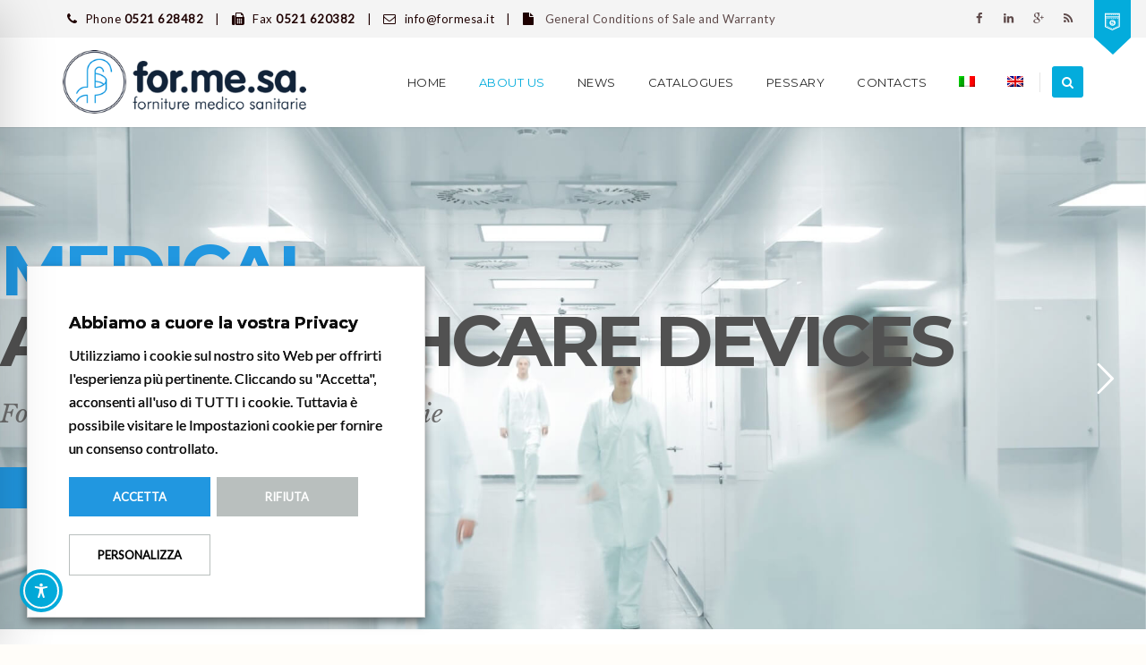

--- FILE ---
content_type: text/html; charset=UTF-8
request_url: https://formesa.it/en/front-pagedisplay-map-id5178/
body_size: 66239
content:
<!DOCTYPE html>
<!--[if IE 7]>
<html class="ie ie7" dir="ltr" lang="en-US"
	prefix="og: https://ogp.me/ns#" >
<![endif]-->
<!--[if IE 8]>
<html class="ie ie8" dir="ltr" lang="en-US"
	prefix="og: https://ogp.me/ns#" >
<![endif]-->
<!--[if !(IE 7) | !(IE 8)  ]><!-->
<html dir="ltr" lang="en-US"
	prefix="og: https://ogp.me/ns#" >
<!--<![endif]-->
<head>
<meta charset="UTF-8">
<meta name="viewport" content="width=device-width, initial-scale=1">
<link rel="profile" href="http://gmpg.org/xfn/11">
<link rel="pingback" href="https://formesa.it/xmlrpc.php">
<script defer data-domain="formesa.it" src="https://plausible.io/js/plausible.js"></script>
<title>Servizio clienti - for.me.sa.</title>
<link rel="alternate" hreflang="it" href="https://formesa.it/front-pagedisplay-map-id5178/" />
<link rel="alternate" hreflang="en" href="https://formesa.it/en/front-pagedisplay-map-id5178/" />
<link rel="alternate" hreflang="x-default" href="https://formesa.it/front-pagedisplay-map-id5178/" />

		<!-- All in One SEO 4.2.6.1 - aioseo.com -->
		<meta name="description" content="Dal 1978 For.me.sa. si è specializzata nel campo medico sanitario, con forniture a grossisti e farmacie. Un ramo d&#039;azienda è dedicato alle strutture ricettive." />
		<meta name="robots" content="max-image-preview:large" />
		<link rel="canonical" href="https://formesa.it/front-pagedisplay-map-id5178/" />
		<meta name="generator" content="All in One SEO (AIOSEO) 4.2.6.1 " />
		<meta property="og:locale" content="en_US" />
		<meta property="og:site_name" content="for.me.sa. - forniture medico sanitarie" />
		<meta property="og:type" content="article" />
		<meta property="og:title" content="Servizio clienti - for.me.sa." />
		<meta property="og:description" content="Dal 1978 For.me.sa. si è specializzata nel campo medico sanitario, con forniture a grossisti e farmacie. Un ramo d&#039;azienda è dedicato alle strutture ricettive." />
		<meta property="og:url" content="https://formesa.it/front-pagedisplay-map-id5178/" />
		<meta property="article:published_time" content="2016-09-05T11:10:44+00:00" />
		<meta property="article:modified_time" content="2022-11-09T14:03:35+00:00" />
		<meta name="twitter:card" content="summary_large_image" />
		<meta name="twitter:title" content="Servizio clienti - for.me.sa." />
		<meta name="twitter:description" content="Dal 1978 For.me.sa. si è specializzata nel campo medico sanitario, con forniture a grossisti e farmacie. Un ramo d&#039;azienda è dedicato alle strutture ricettive." />
		<script type="application/ld+json" class="aioseo-schema">
			{"@context":"https:\/\/schema.org","@graph":[{"@type":"BreadcrumbList","@id":"https:\/\/formesa.it\/en\/front-pagedisplay-map-id5178\/#breadcrumblist","itemListElement":[{"@type":"ListItem","@id":"https:\/\/formesa.it\/en\/#listItem","position":1,"item":{"@type":"WebPage","@id":"https:\/\/formesa.it\/en\/","name":"Home","description":"Dal 1978 For.me.sa. si \u00e8 specializzata nel campo medico sanitario, con forniture a grossisti e farmacie. Un ramo d'azienda \u00e8 dedicato alle strutture ricettive.","url":"https:\/\/formesa.it\/en\/"},"nextItem":"https:\/\/formesa.it\/en\/front-pagedisplay-map-id5178\/#listItem"},{"@type":"ListItem","@id":"https:\/\/formesa.it\/en\/front-pagedisplay-map-id5178\/#listItem","position":2,"item":{"@type":"WebPage","@id":"https:\/\/formesa.it\/en\/front-pagedisplay-map-id5178\/","name":"Servizio clienti","description":"Dal 1978 For.me.sa. si \u00e8 specializzata nel campo medico sanitario, con forniture a grossisti e farmacie. Un ramo d'azienda \u00e8 dedicato alle strutture ricettive.","url":"https:\/\/formesa.it\/en\/front-pagedisplay-map-id5178\/"},"previousItem":"https:\/\/formesa.it\/en\/#listItem"}]},{"@type":"Organization","@id":"https:\/\/formesa.it\/en\/#organization","name":"for.me.sa.","url":"https:\/\/formesa.it\/en\/"},{"@type":"WebPage","@id":"https:\/\/formesa.it\/en\/front-pagedisplay-map-id5178\/#webpage","url":"https:\/\/formesa.it\/en\/front-pagedisplay-map-id5178\/","name":"Servizio clienti - for.me.sa.","description":"Dal 1978 For.me.sa. si \u00e8 specializzata nel campo medico sanitario, con forniture a grossisti e farmacie. Un ramo d'azienda \u00e8 dedicato alle strutture ricettive.","inLanguage":"en-US","isPartOf":{"@id":"https:\/\/formesa.it\/en\/#website"},"breadcrumb":{"@id":"https:\/\/formesa.it\/en\/front-pagedisplay-map-id5178\/#breadcrumblist"},"datePublished":"2016-09-05T11:10:44+00:00","dateModified":"2022-11-09T14:03:35+00:00"},{"@type":"WebSite","@id":"https:\/\/formesa.it\/en\/#website","url":"https:\/\/formesa.it\/en\/","name":"for.me.sa.","description":"forniture medico sanitarie","inLanguage":"en-US","publisher":{"@id":"https:\/\/formesa.it\/en\/#organization"}}]}
		</script>
		<!-- All in One SEO -->

<link rel='dns-prefetch' href='//fonts.googleapis.com' />
<link rel='dns-prefetch' href='//s.w.org' />
<link rel="alternate" type="application/rss+xml" title="for.me.sa. &raquo; Feed" href="https://formesa.it/en/feed/" />
<script type="text/javascript">
window._wpemojiSettings = {"baseUrl":"https:\/\/s.w.org\/images\/core\/emoji\/13.1.0\/72x72\/","ext":".png","svgUrl":"https:\/\/s.w.org\/images\/core\/emoji\/13.1.0\/svg\/","svgExt":".svg","source":{"concatemoji":"https:\/\/formesa.it\/wp-includes\/js\/wp-emoji-release.min.js?ver=5.9.10"}};
/*! This file is auto-generated */
!function(e,a,t){var n,r,o,i=a.createElement("canvas"),p=i.getContext&&i.getContext("2d");function s(e,t){var a=String.fromCharCode;p.clearRect(0,0,i.width,i.height),p.fillText(a.apply(this,e),0,0);e=i.toDataURL();return p.clearRect(0,0,i.width,i.height),p.fillText(a.apply(this,t),0,0),e===i.toDataURL()}function c(e){var t=a.createElement("script");t.src=e,t.defer=t.type="text/javascript",a.getElementsByTagName("head")[0].appendChild(t)}for(o=Array("flag","emoji"),t.supports={everything:!0,everythingExceptFlag:!0},r=0;r<o.length;r++)t.supports[o[r]]=function(e){if(!p||!p.fillText)return!1;switch(p.textBaseline="top",p.font="600 32px Arial",e){case"flag":return s([127987,65039,8205,9895,65039],[127987,65039,8203,9895,65039])?!1:!s([55356,56826,55356,56819],[55356,56826,8203,55356,56819])&&!s([55356,57332,56128,56423,56128,56418,56128,56421,56128,56430,56128,56423,56128,56447],[55356,57332,8203,56128,56423,8203,56128,56418,8203,56128,56421,8203,56128,56430,8203,56128,56423,8203,56128,56447]);case"emoji":return!s([10084,65039,8205,55357,56613],[10084,65039,8203,55357,56613])}return!1}(o[r]),t.supports.everything=t.supports.everything&&t.supports[o[r]],"flag"!==o[r]&&(t.supports.everythingExceptFlag=t.supports.everythingExceptFlag&&t.supports[o[r]]);t.supports.everythingExceptFlag=t.supports.everythingExceptFlag&&!t.supports.flag,t.DOMReady=!1,t.readyCallback=function(){t.DOMReady=!0},t.supports.everything||(n=function(){t.readyCallback()},a.addEventListener?(a.addEventListener("DOMContentLoaded",n,!1),e.addEventListener("load",n,!1)):(e.attachEvent("onload",n),a.attachEvent("onreadystatechange",function(){"complete"===a.readyState&&t.readyCallback()})),(n=t.source||{}).concatemoji?c(n.concatemoji):n.wpemoji&&n.twemoji&&(c(n.twemoji),c(n.wpemoji)))}(window,document,window._wpemojiSettings);
</script>
<style type="text/css">
img.wp-smiley,
img.emoji {
	display: inline !important;
	border: none !important;
	box-shadow: none !important;
	height: 1em !important;
	width: 1em !important;
	margin: 0 0.07em !important;
	vertical-align: -0.1em !important;
	background: none !important;
	padding: 0 !important;
}
</style>
	<link rel='stylesheet' id='wp-block-library-css'  href='https://formesa.it/wp-includes/css/dist/block-library/style.min.css?ver=5.9.10' type='text/css' media='all' />
<link rel='stylesheet' id='wc-block-style-css'  href='https://formesa.it/wp-content/plugins/woocommerce/packages/woocommerce-blocks/build/style.css?ver=2.3.0' type='text/css' media='all' />
<style id='global-styles-inline-css' type='text/css'>
body{--wp--preset--color--black: #000000;--wp--preset--color--cyan-bluish-gray: #abb8c3;--wp--preset--color--white: #ffffff;--wp--preset--color--pale-pink: #f78da7;--wp--preset--color--vivid-red: #cf2e2e;--wp--preset--color--luminous-vivid-orange: #ff6900;--wp--preset--color--luminous-vivid-amber: #fcb900;--wp--preset--color--light-green-cyan: #7bdcb5;--wp--preset--color--vivid-green-cyan: #00d084;--wp--preset--color--pale-cyan-blue: #8ed1fc;--wp--preset--color--vivid-cyan-blue: #0693e3;--wp--preset--color--vivid-purple: #9b51e0;--wp--preset--gradient--vivid-cyan-blue-to-vivid-purple: linear-gradient(135deg,rgba(6,147,227,1) 0%,rgb(155,81,224) 100%);--wp--preset--gradient--light-green-cyan-to-vivid-green-cyan: linear-gradient(135deg,rgb(122,220,180) 0%,rgb(0,208,130) 100%);--wp--preset--gradient--luminous-vivid-amber-to-luminous-vivid-orange: linear-gradient(135deg,rgba(252,185,0,1) 0%,rgba(255,105,0,1) 100%);--wp--preset--gradient--luminous-vivid-orange-to-vivid-red: linear-gradient(135deg,rgba(255,105,0,1) 0%,rgb(207,46,46) 100%);--wp--preset--gradient--very-light-gray-to-cyan-bluish-gray: linear-gradient(135deg,rgb(238,238,238) 0%,rgb(169,184,195) 100%);--wp--preset--gradient--cool-to-warm-spectrum: linear-gradient(135deg,rgb(74,234,220) 0%,rgb(151,120,209) 20%,rgb(207,42,186) 40%,rgb(238,44,130) 60%,rgb(251,105,98) 80%,rgb(254,248,76) 100%);--wp--preset--gradient--blush-light-purple: linear-gradient(135deg,rgb(255,206,236) 0%,rgb(152,150,240) 100%);--wp--preset--gradient--blush-bordeaux: linear-gradient(135deg,rgb(254,205,165) 0%,rgb(254,45,45) 50%,rgb(107,0,62) 100%);--wp--preset--gradient--luminous-dusk: linear-gradient(135deg,rgb(255,203,112) 0%,rgb(199,81,192) 50%,rgb(65,88,208) 100%);--wp--preset--gradient--pale-ocean: linear-gradient(135deg,rgb(255,245,203) 0%,rgb(182,227,212) 50%,rgb(51,167,181) 100%);--wp--preset--gradient--electric-grass: linear-gradient(135deg,rgb(202,248,128) 0%,rgb(113,206,126) 100%);--wp--preset--gradient--midnight: linear-gradient(135deg,rgb(2,3,129) 0%,rgb(40,116,252) 100%);--wp--preset--duotone--dark-grayscale: url('#wp-duotone-dark-grayscale');--wp--preset--duotone--grayscale: url('#wp-duotone-grayscale');--wp--preset--duotone--purple-yellow: url('#wp-duotone-purple-yellow');--wp--preset--duotone--blue-red: url('#wp-duotone-blue-red');--wp--preset--duotone--midnight: url('#wp-duotone-midnight');--wp--preset--duotone--magenta-yellow: url('#wp-duotone-magenta-yellow');--wp--preset--duotone--purple-green: url('#wp-duotone-purple-green');--wp--preset--duotone--blue-orange: url('#wp-duotone-blue-orange');--wp--preset--font-size--small: 13px;--wp--preset--font-size--medium: 20px;--wp--preset--font-size--large: 36px;--wp--preset--font-size--x-large: 42px;}.has-black-color{color: var(--wp--preset--color--black) !important;}.has-cyan-bluish-gray-color{color: var(--wp--preset--color--cyan-bluish-gray) !important;}.has-white-color{color: var(--wp--preset--color--white) !important;}.has-pale-pink-color{color: var(--wp--preset--color--pale-pink) !important;}.has-vivid-red-color{color: var(--wp--preset--color--vivid-red) !important;}.has-luminous-vivid-orange-color{color: var(--wp--preset--color--luminous-vivid-orange) !important;}.has-luminous-vivid-amber-color{color: var(--wp--preset--color--luminous-vivid-amber) !important;}.has-light-green-cyan-color{color: var(--wp--preset--color--light-green-cyan) !important;}.has-vivid-green-cyan-color{color: var(--wp--preset--color--vivid-green-cyan) !important;}.has-pale-cyan-blue-color{color: var(--wp--preset--color--pale-cyan-blue) !important;}.has-vivid-cyan-blue-color{color: var(--wp--preset--color--vivid-cyan-blue) !important;}.has-vivid-purple-color{color: var(--wp--preset--color--vivid-purple) !important;}.has-black-background-color{background-color: var(--wp--preset--color--black) !important;}.has-cyan-bluish-gray-background-color{background-color: var(--wp--preset--color--cyan-bluish-gray) !important;}.has-white-background-color{background-color: var(--wp--preset--color--white) !important;}.has-pale-pink-background-color{background-color: var(--wp--preset--color--pale-pink) !important;}.has-vivid-red-background-color{background-color: var(--wp--preset--color--vivid-red) !important;}.has-luminous-vivid-orange-background-color{background-color: var(--wp--preset--color--luminous-vivid-orange) !important;}.has-luminous-vivid-amber-background-color{background-color: var(--wp--preset--color--luminous-vivid-amber) !important;}.has-light-green-cyan-background-color{background-color: var(--wp--preset--color--light-green-cyan) !important;}.has-vivid-green-cyan-background-color{background-color: var(--wp--preset--color--vivid-green-cyan) !important;}.has-pale-cyan-blue-background-color{background-color: var(--wp--preset--color--pale-cyan-blue) !important;}.has-vivid-cyan-blue-background-color{background-color: var(--wp--preset--color--vivid-cyan-blue) !important;}.has-vivid-purple-background-color{background-color: var(--wp--preset--color--vivid-purple) !important;}.has-black-border-color{border-color: var(--wp--preset--color--black) !important;}.has-cyan-bluish-gray-border-color{border-color: var(--wp--preset--color--cyan-bluish-gray) !important;}.has-white-border-color{border-color: var(--wp--preset--color--white) !important;}.has-pale-pink-border-color{border-color: var(--wp--preset--color--pale-pink) !important;}.has-vivid-red-border-color{border-color: var(--wp--preset--color--vivid-red) !important;}.has-luminous-vivid-orange-border-color{border-color: var(--wp--preset--color--luminous-vivid-orange) !important;}.has-luminous-vivid-amber-border-color{border-color: var(--wp--preset--color--luminous-vivid-amber) !important;}.has-light-green-cyan-border-color{border-color: var(--wp--preset--color--light-green-cyan) !important;}.has-vivid-green-cyan-border-color{border-color: var(--wp--preset--color--vivid-green-cyan) !important;}.has-pale-cyan-blue-border-color{border-color: var(--wp--preset--color--pale-cyan-blue) !important;}.has-vivid-cyan-blue-border-color{border-color: var(--wp--preset--color--vivid-cyan-blue) !important;}.has-vivid-purple-border-color{border-color: var(--wp--preset--color--vivid-purple) !important;}.has-vivid-cyan-blue-to-vivid-purple-gradient-background{background: var(--wp--preset--gradient--vivid-cyan-blue-to-vivid-purple) !important;}.has-light-green-cyan-to-vivid-green-cyan-gradient-background{background: var(--wp--preset--gradient--light-green-cyan-to-vivid-green-cyan) !important;}.has-luminous-vivid-amber-to-luminous-vivid-orange-gradient-background{background: var(--wp--preset--gradient--luminous-vivid-amber-to-luminous-vivid-orange) !important;}.has-luminous-vivid-orange-to-vivid-red-gradient-background{background: var(--wp--preset--gradient--luminous-vivid-orange-to-vivid-red) !important;}.has-very-light-gray-to-cyan-bluish-gray-gradient-background{background: var(--wp--preset--gradient--very-light-gray-to-cyan-bluish-gray) !important;}.has-cool-to-warm-spectrum-gradient-background{background: var(--wp--preset--gradient--cool-to-warm-spectrum) !important;}.has-blush-light-purple-gradient-background{background: var(--wp--preset--gradient--blush-light-purple) !important;}.has-blush-bordeaux-gradient-background{background: var(--wp--preset--gradient--blush-bordeaux) !important;}.has-luminous-dusk-gradient-background{background: var(--wp--preset--gradient--luminous-dusk) !important;}.has-pale-ocean-gradient-background{background: var(--wp--preset--gradient--pale-ocean) !important;}.has-electric-grass-gradient-background{background: var(--wp--preset--gradient--electric-grass) !important;}.has-midnight-gradient-background{background: var(--wp--preset--gradient--midnight) !important;}.has-small-font-size{font-size: var(--wp--preset--font-size--small) !important;}.has-medium-font-size{font-size: var(--wp--preset--font-size--medium) !important;}.has-large-font-size{font-size: var(--wp--preset--font-size--large) !important;}.has-x-large-font-size{font-size: var(--wp--preset--font-size--x-large) !important;}
</style>
<link rel='stylesheet' id='accessibility-plugin-onetap-pro-css'  href='https://formesa.it/wp-content/plugins/accessibility-plugin-onetap-pro/assets/css/apop-front-end.min.css?ver=6.3.0' type='text/css' media='all' />
<style id='accessibility-plugin-onetap-pro-inline-css' type='text/css'>

		.apop-container-toggle .apop-toggle svg,
		nav.apop-accessibility.apop-plugin-onetap .apop-container .apop-accessibility-settings header.apop-header-top .apop-site-container .apop-site-info .apop-image svg,
		nav.apop-accessibility.apop-plugin-onetap .apop-container .apop-accessibility-settings .apop-features-container .apop-features .apop-box-feature.apop-active .apop-icon .apop-icon-animation svg,
		nav.apop-accessibility.apop-plugin-onetap .apop-container .apop-accessibility-settings .apop-features-container .apop-features .apop-box-feature.apop-lv1 .apop-icon .apop-icon-animation svg, nav.apop-accessibility.apop-plugin-onetap .apop-container .apop-accessibility-settings .apop-features-container .apop-features .apop-box-feature.apop-lv2 .apop-icon .apop-icon-animation svg, nav.apop-accessibility.apop-plugin-onetap .apop-container .apop-accessibility-settings .apop-features-container .apop-features .apop-box-feature.apop-lv3 .apop-icon .apop-icon-animation svg,
		nav.apop-accessibility.apop-plugin-onetap .apop-container .apop-accessibility-settings div.apop-multi-functional-feature .apop-box-functions .apop-functional-feature.apop-active .apop-left .apop-icon svg {
			fill: #03acdc !important;
		}
		nav.apop-accessibility.apop-plugin-onetap .apop-container .apop-accessibility-settings header.apop-header-top::before,
		nav.apop-accessibility.apop-plugin-onetap .apop-container .apop-accessibility-settings .apop-reset-settings span,
		nav.apop-accessibility.apop-plugin-onetap .apop-container .apop-accessibility-settings .apop-features-container .apop-features .apop-box-feature.apop-lv1 .apop-title p.apop-option-levels span.apop-level.apop-level1,
		nav.apop-accessibility.apop-plugin-onetap .apop-container .apop-accessibility-settings header.apop-header-top::before, nav.apop-accessibility.apop-plugin-onetap .apop-container .apop-accessibility-settings .apop-reset-settings span, nav.apop-accessibility.apop-plugin-onetap .apop-container .apop-accessibility-settings .apop-features-container .apop-features .apop-box-feature.apop-lv2 .apop-title p.apop-option-levels span.apop-level.apop-level1, nav.apop-accessibility.apop-plugin-onetap .apop-container .apop-accessibility-settings .apop-features-container .apop-features .apop-box-feature.apop-lv2 .apop-title p.apop-option-levels span.apop-level.apop-level2,
		nav.apop-accessibility.apop-plugin-onetap .apop-container .apop-accessibility-settings .apop-features-container .apop-features .apop-box-feature.apop-lv3 .apop-title p.apop-option-levels span.apop-level.apop-level1, nav.apop-accessibility.apop-plugin-onetap .apop-container .apop-accessibility-settings .apop-features-container .apop-features .apop-box-feature.apop-lv3 .apop-title p.apop-option-levels span.apop-level.apop-level2, nav.apop-accessibility.apop-plugin-onetap .apop-container .apop-accessibility-settings .apop-features-container .apop-features .apop-box-feature.apop-lv3 .apop-title p.apop-option-levels span.apop-level.apop-level3,
		.apop-container-toggle .apop-toggle img {
			background: #03acdc !important;
		}
		.apop-container-toggle .apop-toggle img.design-border1 {
			box-shadow: 0 0 0 4px #03acdc;
		}
		nav.apop-accessibility.apop-plugin-onetap .apop-container .apop-accessibility-settings .apop-features-container .apop-features .apop-box-feature:hover {
			border-color: #03acdc !important;
			box-shadow: 0 0 0 1px #03acdc !important;
		}
		nav.apop-accessibility.apop-plugin-onetap .apop-container .apop-accessibility-settings .apop-features-container .apop-features .apop-box-feature:hover .apop-title h3,
		nav.apop-accessibility.apop-plugin-onetap .apop-container .apop-accessibility-settings .apop-features-container .apop-features .apop-box-feature.apop-active .apop-title h3,
		nav.apop-accessibility.apop-plugin-onetap .apop-container .apop-accessibility-settings .apop-features-container .apop-features .apop-box-feature.apop-lv1 .apop-title h3, nav.apop-accessibility.apop-plugin-onetap .apop-container .apop-accessibility-settings .apop-features-container .apop-features .apop-box-feature.apop-lv2 .apop-title h3, nav.apop-accessibility.apop-plugin-onetap .apop-container .apop-accessibility-settings .apop-features-container .apop-features .apop-box-feature.apop-lv3 .apop-title h3 {
			color: #03acdc !important;
		}
		
			@media only screen and (max-width: 576px) {
				.apop-container-toggle .apop-toggle {
					left: 0 !important;
					margin-left: 26px !important;					
					bottom: 0 !important;
					margin-bottom: 40px !important;
				}
				nav.apop-accessibility.apop-plugin-onetap {
					left: -580px !important;
				}
				nav.apop-accessibility.apop-plugin-onetap.apop-toggle-open {
					left: 0 !important;
				}			
				nav.apop-accessibility.apop-plugin-onetap .apop-container .apop-accessibility-settings header.apop-header-top .apop-close {
					right: 20px !important;
				}			
			}			
			
			@media only screen and (min-width: 576px) and (max-width: 991.98px) {
				.apop-container-toggle .apop-toggle {
					left: 0 !important;
					margin-left: 26px !important;					
					bottom: 0 !important;
					margin-bottom: 40px !important;
				}
				nav.apop-accessibility.apop-plugin-onetap {
					left: -580px !important;
				}
				nav.apop-accessibility.apop-plugin-onetap.apop-toggle-open {
					left: 0 !important;
				}			
				nav.apop-accessibility.apop-plugin-onetap .apop-container .apop-accessibility-settings header.apop-header-top .apop-close {
					left: calc(530px - 20px) !important;
				}			
			}			
			
			@media only screen and (min-width: 992px) {
				.apop-container-toggle .apop-toggle {
					left: 0 !important;
					margin-left: 26px !important;					
					bottom: 0 !important;
					margin-bottom: 40px !important;
				}
				nav.apop-accessibility.apop-plugin-onetap {
					left: -580px !important;
				}
				nav.apop-accessibility.apop-plugin-onetap.apop-toggle-open {
					left: 0 !important;
				}			
				nav.apop-accessibility.apop-plugin-onetap .apop-container .apop-accessibility-settings header.apop-header-top .apop-close {
					left: calc(530px - 20px) !important;
				}			
			}			
			
			nav.apop-accessibility.apop-plugin-onetap .apop-container .apop-accessibility-settings div.apop-multi-functional-feature {
				margin-top: -120px !important;
			}
			header.apop-header-top .apop-site-container .apop-site-info .apop-desc {
				display: none !important;
			}
			
</style>
<link rel='stylesheet' id='accessibility-plugin-onetap-pro-eicons-css'  href='https://formesa.it/wp-content/plugins/accessibility-plugin-onetap-pro/assets/fonts/eicons/css/elementor-icons.min.css?ver=6.3.0' type='text/css' media='all' />
<link rel='stylesheet' id='cf7rgk_redirect_front_style-css'  href='https://formesa.it/wp-content/plugins/cf7-redirects/library/css/style.css?ver=1' type='text/css' media='all' />
<link rel='stylesheet' id='contact-form-7-css'  href='https://formesa.it/wp-content/plugins/contact-form-7/includes/css/styles.css?ver=5.1.4' type='text/css' media='all' />
<link rel='stylesheet' id='freeworld-html5-map-style-css'  href='https://formesa.it/wp-content/plugins/interactive-world-map/static/css/map.css?ver=5.9.10' type='text/css' media='all' />
<link rel='stylesheet' id='rs-plugin-settings-css'  href='https://formesa.it/wp-content/plugins/revslider/public/assets/css/settings.css?ver=5.4.8.3' type='text/css' media='all' />
<style id='rs-plugin-settings-inline-css' type='text/css'>
#rs-demo-id {}
</style>
<link rel='stylesheet' id='cookie-law-info-css'  href='https://formesa.it/wp-content/plugins/webtoffee-gdpr-cookie-consent/public/css/cookie-law-info-public.css?ver=2.5.3' type='text/css' media='all' />
<link rel='stylesheet' id='cookie-law-info-gdpr-css'  href='https://formesa.it/wp-content/plugins/webtoffee-gdpr-cookie-consent/public/css/cookie-law-info-gdpr.css?ver=2.5.3' type='text/css' media='all' />
<style id='cookie-law-info-gdpr-inline-css' type='text/css'>
.cli-modal-content, .cli-tab-content { background-color: #ffffff; }.cli-privacy-content-text, .cli-modal .cli-modal-dialog, .cli-tab-container p, a.cli-privacy-readmore { color: #000000; }.cli-tab-header { background-color: #f2f2f2; }.cli-tab-header, .cli-tab-header a.cli-nav-link,span.cli-necessary-caption,.cli-switch .cli-slider:after { color: #000000; }.cli-switch .cli-slider:before { background-color: #ffffff; }.cli-switch input:checked + .cli-slider:before { background-color: #ffffff; }.cli-switch .cli-slider { background-color: #e3e1e8; }.cli-switch input:checked + .cli-slider { background-color: #28a745; }.cli-modal-close svg { fill: #000000; }.cli-tab-footer .wt-cli-privacy-accept-all-btn { background-color: #00acad; color: #ffffff}.cli-tab-footer .wt-cli-privacy-accept-btn { background-color: #00acad; color: #ffffff}.cli-tab-header a:before{ border-right: 1px solid #000000; border-bottom: 1px solid #000000; }
</style>
<link rel='stylesheet' id='woocommerce-layout-css'  href='https://formesa.it/wp-content/plugins/woocommerce/assets/css/woocommerce-layout.css?ver=3.7.3' type='text/css' media='all' />
<link rel='stylesheet' id='woocommerce-smallscreen-css'  href='https://formesa.it/wp-content/plugins/woocommerce/assets/css/woocommerce-smallscreen.css?ver=3.7.3' type='text/css' media='only screen and (max-width: 768px)' />
<link rel='stylesheet' id='woocommerce-general-css'  href='https://formesa.it/wp-content/plugins/woocommerce/assets/css/woocommerce.css?ver=3.7.3' type='text/css' media='all' />
<style id='woocommerce-inline-inline-css' type='text/css'>
.woocommerce form .form-row .required { visibility: visible; }
</style>
<link rel='stylesheet' id='wpml-menu-item-0-css'  href='https://formesa.it/wp-content/plugins/sitepress-multilingual-cms/templates/language-switchers/menu-item/style.min.css?ver=1' type='text/css' media='all' />
<link rel='stylesheet' id='dashicons-css'  href='https://formesa.it/wp-includes/css/dashicons.min.css?ver=5.9.10' type='text/css' media='all' />
<link rel='stylesheet' id='cms-navigation-style-base-css'  href='https://formesa.it/wp-content/plugins/wpml-cms-nav/res/css/cms-navigation-base.css?ver=1.5.5' type='text/css' media='screen' />
<link rel='stylesheet' id='cms-navigation-style-css'  href='https://formesa.it/wp-content/plugins/wpml-cms-nav/res/css/cms-navigation.css?ver=1.5.5' type='text/css' media='screen' />
<link rel='stylesheet' id='hint-css'  href='https://formesa.it/wp-content/themes/apicona/assets/hint/hint.min.css?ver=5.9.10' type='text/css' media='all' />
<link rel='stylesheet' id='mCustomScrollbar-css'  href='https://formesa.it/wp-content/themes/apicona/assets/malihu-custom-scrollbar/jquery.mCustomScrollbar.min.css?ver=5.9.10' type='text/css' media='all' />
<link rel='stylesheet' id='flexslider-css'  href='https://formesa.it/wp-content/plugins/js_composer/assets/lib/bower/flexslider/flexslider.min.css?ver=6.0.3' type='text/css' media='all' />
<link rel='stylesheet' id='nivo-slider-css-css'  href='https://formesa.it/wp-content/plugins/js_composer/assets/lib/bower/nivoslider/nivo-slider.min.css?ver=6.0.3' type='text/css' media='all' />
<link rel='stylesheet' id='nivo-slider-theme-css'  href='https://formesa.it/wp-content/plugins/js_composer/assets/lib/bower/nivoslider/themes/default/default.min.css?ver=6.0.3' type='text/css' media='all' />
<link rel='stylesheet' id='fontawesome-css'  href='https://formesa.it/wp-content/themes/apicona/css/fonticon-library/font-awesome/css/kwayy-font-awesome.min.css?ver=5.9.10' type='text/css' media='all' />
<link rel='stylesheet' id='font-awesome-css'  href='https://formesa.it/wp-content/plugins/js_composer/assets/lib/bower/font-awesome/css/font-awesome.min.css?ver=6.0.3' type='text/css' media='all' />
<link rel='stylesheet' id='tm-social-icon-library-css'  href='https://formesa.it/wp-content/themes/apicona/assets/tm-social-icons/css/tm-social-icon.css?ver=5.9.10' type='text/css' media='all' />
<link rel='stylesheet' id='owl-carousel-css'  href='https://formesa.it/wp-content/themes/apicona/assets/owl-carousel/assets/owl.carousel.css?ver=5.9.10' type='text/css' media='all' />
<link rel='stylesheet' id='prettyphoto-css'  href='https://formesa.it/wp-content/plugins/js_composer/assets/lib/prettyphoto/css/prettyPhoto.min.css?ver=6.0.3' type='text/css' media='all' />
<!--[if lt IE 9]>
<link rel='stylesheet' id='vc_lte_ie9-css'  href='https://formesa.it/wp-content/plugins/js_composer/assets/css/vc_lte_ie9.min.css?ver=6.0.3' type='text/css' media='screen' />
<![endif]-->
<link rel='stylesheet' id='js_composer_front-css'  href='https://formesa.it/wp-content/plugins/js_composer/assets/css/js_composer.min.css?ver=6.0.3' type='text/css' media='all' />
<style id='js_composer_front-inline-css' type='text/css'>
.vc_custom_1666952018918{padding-top: 95px !important;}.vc_custom_1471072049905{padding-top: 0px !important;padding-bottom: 0px !important;}.vc_custom_1619106326811{background-image: url(https://formesa.it/wp-content/uploads/2021/04/formesa-export-2.jpg?id=5198) !important;}.vc_custom_1618329693730{background-position: center;background-repeat: no-repeat;background-size:cover;}.vc_custom_1617982188970{background-image: url(https://formesa.it/wp-content/uploads/2021/04/AdobeStock_299668710.jpeg?id=5215) !important;background-position: center !important;background-repeat: no-repeat !important;background-size: cover !important;}.vc_custom_1473411233120{padding-top: 100px !important;padding-right: 60px !important;padding-bottom: 100px !important;padding-left: 60px !important;background: rgba(247,247,247,0.92) url(https://formesa.it/wp-content/uploads/2016/09/data-img-1.png?id=3854) !important;background-position: center !important;background-repeat: no-repeat !important;background-size: cover !important;*background-color: rgb(247,247,247) !important;}.vc_custom_1619103872387{margin-bottom: 0px !important;border-bottom-width: 0px !important;padding-bottom: 0px !important;}
</style>
<link rel='stylesheet' id='bootstrap-css'  href='https://formesa.it/wp-content/themes/apicona/css/bootstrap-adv.min.css?ver=5.9.10' type='text/css' media='all' />
<link rel='stylesheet' id='multi-columns-row-css'  href='https://formesa.it/wp-content/themes/apicona/css/multi-columns-row.min.css?ver=5.9.10' type='text/css' media='all' />
<link rel='stylesheet' id='bootstrap-theme-css'  href='https://formesa.it/wp-content/themes/apicona/css/bootstrap-theme.min.css?ver=5.9.10' type='text/css' media='all' />
<link rel='stylesheet' id='vc_tta_style-css'  href='https://formesa.it/wp-content/plugins/js_composer/assets/css/js_composer_tta.min.css?ver=5.9.10' type='text/css' media='all' />
<link rel='stylesheet' id='theme-base-style-css'  href='https://formesa.it/wp-content/themes/apicona/css/base-adv.min.css?ver=5.9.10' type='text/css' media='all' />
<link rel='stylesheet' id='apicona-main-style-css'  href='https://formesa.it/wp-content/themes/apicona/css/main-adv.min.css?ver=5.9.10' type='text/css' media='all' />
<link rel='stylesheet' id='apicona-dynamic-style-css'  href='https://formesa.it/wp-content/themes/apicona/css/dynamic-style-adv.min.css?ver=5.9.10' type='text/css' media='all' />
<!--[if lt IE 10]>
<link rel='stylesheet' id='apicona-ie-css'  href='https://formesa.it/wp-content/themes/apicona/css/ie-adv.min.css?ver=5.9.10' type='text/css' media='all' />
<![endif]-->
<link rel='stylesheet' id='apicona-responsive-style-css'  href='https://formesa.it/wp-content/themes/apicona/css/responsive-adv.min.css?ver=5.9.10' type='text/css' media='all' />
<link rel='stylesheet' id='redux-google-fonts-apicona-css'  href='https://fonts.googleapis.com/css?family=Lato%3A400%7CMontserrat%3A400%7CUbuntu%3A500%7CRoboto%3A400&#038;ver=1756464337' type='text/css' media='all' />
<script type='text/javascript' src='https://formesa.it/wp-includes/js/jquery/jquery.min.js?ver=3.6.0' id='jquery-core-js'></script>
<script type='text/javascript' src='https://formesa.it/wp-includes/js/jquery/jquery-migrate.min.js?ver=3.3.2' id='jquery-migrate-js'></script>
<script type='text/javascript' src='https://formesa.it/wp-content/plugins/cf7-redirects/library/js/script.js?ver=1' id='cf7rgk_redirect_front_script-js'></script>
<script type='text/javascript' id='my_voter_script-js-extra'>
/* <![CDATA[ */
var myAjax = {"ajaxurl":"https:\/\/formesa.it\/wp-admin\/admin-ajax.php"};
/* ]]> */
</script>
<script type='text/javascript' src='https://formesa.it/wp-content/plugins/cf7-redirects/library/js/cf7rgk_script_ajax.js?ver=1' id='my_voter_script-js'></script>
<script type='text/javascript' src='https://formesa.it/wp-content/plugins/interactive-world-map/static/js/jquery.nicescroll.js?ver=5.9.10' id='freeworld-html5-map-nicescroll-js'></script>
<script type='text/javascript' src='https://formesa.it/wp-content/plugins/revslider/public/assets/js/jquery.themepunch.tools.min.js?ver=5.4.8.3' id='tp-tools-js'></script>
<script type='text/javascript' src='https://formesa.it/wp-content/plugins/revslider/public/assets/js/jquery.themepunch.revolution.min.js?ver=5.4.8.3' id='revmin-js'></script>
<script type='text/javascript' id='cookie-law-info-js-extra'>
/* <![CDATA[ */
var Cli_Data = {"nn_cookie_ids":[],"non_necessary_cookies":[],"cookielist":[],"ajax_url":"https:\/\/formesa.it\/wp-admin\/admin-ajax.php","current_lang":"en","security":"195acffae1","eu_countries":["GB"],"geoIP":"disabled","use_custom_geolocation_api":"","custom_geolocation_api":"https:\/\/geoip.cookieyes.com\/geoip\/checker\/result.php","consentVersion":"1","strictlyEnabled":["necessary","obligatoire"],"cookieDomain":"","privacy_length":"250","ccpaEnabled":"","ccpaRegionBased":"","ccpaBarEnabled":"","ccpaType":"gdpr","triggerDomRefresh":"","secure_cookies":""};
var log_object = {"ajax_url":"https:\/\/formesa.it\/wp-admin\/admin-ajax.php"};
/* ]]> */
</script>
<script type='text/javascript' src='https://formesa.it/wp-content/plugins/webtoffee-gdpr-cookie-consent/public/js/cookie-law-info-public.js?ver=2.5.3' id='cookie-law-info-js'></script>
<script type='text/javascript' src='https://formesa.it/wp-content/plugins/woocommerce/assets/js/jquery-blockui/jquery.blockUI.min.js?ver=2.70' id='jquery-blockui-js'></script>
<script type='text/javascript' id='wc-add-to-cart-js-extra'>
/* <![CDATA[ */
var wc_add_to_cart_params = {"ajax_url":"\/wp-admin\/admin-ajax.php","wc_ajax_url":"\/en\/?wc-ajax=%%endpoint%%","i18n_view_cart":"View cart","cart_url":"https:\/\/formesa.it\/en\/","is_cart":"","cart_redirect_after_add":"no"};
/* ]]> */
</script>
<script type='text/javascript' src='https://formesa.it/wp-content/plugins/woocommerce/assets/js/frontend/add-to-cart.min.js?ver=3.7.3' id='wc-add-to-cart-js'></script>
<script type='text/javascript' src='https://formesa.it/wp-content/plugins/js_composer/assets/js/vendors/woocommerce-add-to-cart.js?ver=6.0.3' id='vc_woocommerce-add-to-cart-js-js'></script>
<script type='text/javascript' src='https://formesa.it/wp-content/themes/apicona/js/jquery.sticky.min.js?ver=5.9.10' id='sticky-js'></script>
<script type='text/javascript' src='https://formesa.it/wp-content/themes/apicona/js/jquery.matchHeight-min.js?ver=5.9.10' id='jquery-match-height-js'></script>
<script type='text/javascript' src='https://formesa.it/wp-content/themes/apicona/js/SmoothScroll.min.js?ver=5.9.10' id='SmoothScroll-js'></script>
<link rel="https://api.w.org/" href="https://formesa.it/en/wp-json/" /><link rel="alternate" type="application/json" href="https://formesa.it/en/wp-json/wp/v2/pages/6169" /><link rel="EditURI" type="application/rsd+xml" title="RSD" href="https://formesa.it/xmlrpc.php?rsd" />
<link rel="wlwmanifest" type="application/wlwmanifest+xml" href="https://formesa.it/wp-includes/wlwmanifest.xml" /> 
<meta name="generator" content="WordPress 5.9.10" />
<meta name="generator" content="WooCommerce 3.7.3" />
<link rel='shortlink' href='https://formesa.it/en/?p=6169' />
<link rel="alternate" type="application/json+oembed" href="https://formesa.it/en/wp-json/oembed/1.0/embed?url=https%3A%2F%2Fformesa.it%2Fen%2Ffront-pagedisplay-map-id5178%2F" />
<link rel="alternate" type="text/xml+oembed" href="https://formesa.it/en/wp-json/oembed/1.0/embed?url=https%3A%2F%2Fformesa.it%2Fen%2Ffront-pagedisplay-map-id5178%2F&#038;format=xml" />
<meta name="generator" content="WPML ver:4.7.1 stt:1,27;" />
<!-- Inline CSS Start --><style type="text/css">.vc_custom_1666952018918 .tm-bg-overlay{padding-top: 95px !important;}.vc_custom_1666952018918 .tm-bg-overlay{ background-image: none !important; }.vc_custom_1617982188970 .tm-col-overlay{background-image: url(https://formesa.it/wp-content/uploads/2021/04/AdobeStock_299668710.jpeg?id=5215) !important;background-position: center !important;background-repeat: no-repeat !important;background-size: cover !important;}.vc_custom_1617982188970 .tm-col-overlay{background-image: none !important;}.vc_custom_1473411233120 .tm-col-overlay{padding-top: 100px !important;padding-right: 60px !important;padding-bottom: 100px !important;padding-left: 60px !important;background: rgba(247,247,247,0.92) url(https://formesa.it/wp-content/uploads/2016/09/data-img-1.png?id=3854) !important;background-position: center !important;background-repeat: no-repeat !important;background-size: cover !important;*background-color: rgb(247,247,247) !important;}.vc_custom_1473411233120 .tm-col-overlay{background-image: none !important;}.vc_custom_1471072049905 .tm-bg-overlay{padding-top: 0px !important;padding-bottom: 0px !important;}.vc_custom_1471072049905 .tm-bg-overlay{ background-image: none !important; }.vc_custom_1619103872387 .tm-col-overlay{margin-bottom: 0px !important;border-bottom-width: 0px !important;padding-bottom: 0px !important;}.vc_custom_1619103872387 .tm-col-overlay{background-image: none !important;}.vc_custom_1619106326811 .tm-bg-overlay{background-image: url(https://formesa.it/wp-content/uploads/2021/04/formesa-export-2.jpg?id=5198) !important;}.vc_custom_1619106326811 .tm-bg-overlay{ background-image: none !important; }.vc_custom_1618329693730 .tm-bg-overlay{background-position: center;background-repeat: no-repeat;background-size:cover;}.vc_custom_1618329693730 .tm-bg-overlay{ background-image: none !important; }.thememount-topbar, .thememount-topbar .top-contact i{background-color:#f4f4f4 !important;color:#1e0000 !important;}.thememount-topbar a{color: rgba( 30,0,0, 0.7) !important;}.thememount-topbar a:hover{color:#1e0000 !important;}</style><!-- Inline CSS End -->	
	<script type="text/javascript">
		var tm_breakpoint = 1200;
	</script>
	
		<script type="text/javascript">	var ajaxurl = 'https://formesa.it/wp-admin/admin-ajax.php';	</script>	<noscript><style>.woocommerce-product-gallery{ opacity: 1 !important; }</style></noscript>
	<meta name="apple-mobile-web-app-title" content="for.me.sa.">
<meta name="application-name" content="for.me.sa.">
<meta name="msapplication-TileColor" content="#ffffff">
<meta name="generator" content="Powered by WPBakery Page Builder - drag and drop page builder for WordPress."/>
<meta name="generator" content="Powered by Slider Revolution 5.4.8.3 - responsive, Mobile-Friendly Slider Plugin for WordPress with comfortable drag and drop interface." />
<link href="https://fonts.googleapis.com/css?family=Roboto+Condensed:400,300italic,400italic,300,700,700italic&subset=latin,greek,cyrillic-ext,latin-ext,cyrillic,vietnamese" rel="stylesheet" type="text/css">
			<link href="https://fonts.googleapis.com/css?family=Lora&subset=latin,latin-ext,cyrillic" rel="stylesheet" type="text/css"><link rel="icon" href="https://formesa.it/wp-content/uploads/2019/10/favicon-100x100.png" sizes="32x32" />
<link rel="icon" href="https://formesa.it/wp-content/uploads/2019/10/favicon-100x100.png" sizes="192x192" />
<link rel="apple-touch-icon" href="https://formesa.it/wp-content/uploads/2019/10/favicon-100x100.png" />
<meta name="msapplication-TileImage" content="https://formesa.it/wp-content/uploads/2019/10/favicon-100x100.png" />
<script type="text/javascript">function setREVStartSize(e){									
						try{ e.c=jQuery(e.c);var i=jQuery(window).width(),t=9999,r=0,n=0,l=0,f=0,s=0,h=0;
							if(e.responsiveLevels&&(jQuery.each(e.responsiveLevels,function(e,f){f>i&&(t=r=f,l=e),i>f&&f>r&&(r=f,n=e)}),t>r&&(l=n)),f=e.gridheight[l]||e.gridheight[0]||e.gridheight,s=e.gridwidth[l]||e.gridwidth[0]||e.gridwidth,h=i/s,h=h>1?1:h,f=Math.round(h*f),"fullscreen"==e.sliderLayout){var u=(e.c.width(),jQuery(window).height());if(void 0!=e.fullScreenOffsetContainer){var c=e.fullScreenOffsetContainer.split(",");if (c) jQuery.each(c,function(e,i){u=jQuery(i).length>0?u-jQuery(i).outerHeight(!0):u}),e.fullScreenOffset.split("%").length>1&&void 0!=e.fullScreenOffset&&e.fullScreenOffset.length>0?u-=jQuery(window).height()*parseInt(e.fullScreenOffset,0)/100:void 0!=e.fullScreenOffset&&e.fullScreenOffset.length>0&&(u-=parseInt(e.fullScreenOffset,0))}f=u}else void 0!=e.minHeight&&f<e.minHeight&&(f=e.minHeight);e.c.closest(".rev_slider_wrapper").css({height:f})					
						}catch(d){console.log("Failure at Presize of Slider:"+d)}						
					};</script>
		<style type="text/css" id="wp-custom-css">
			/************************************************************
 * 0) GLOBAL — Link nei contenuti (sostituisce qualunque "a { … }")
 ************************************************************/
.entry-content a,
.widget-area a,
.footer-widgets a {
  text-decoration: none;
  color: inherit;
}
.entry-content a:hover,
.widget-area a:hover,
.footer-widgets a:hover {
  text-decoration: underline;
}

/************************************************************
 * 1) GLOBAL — WooCommerce / tipografia / utility
 ************************************************************/
.woocommerce ul.products li.product h3,
.woocommerce-page ul.products li.product h3 {
  text-transform: none;
  font-size: 16px;
  padding: 0 0 4px 0;
}
.woocommerce ul.products li.product .productbox {
  border: 1px solid #fff;
  border-radius: 4px;
  padding-bottom: 5px;
  position: relative;
  text-align: center;
}
.woocommerce ul.products li.product .productcontent {
  position: relative;
  z-index: 16;
  border-top: 1px solid #fff;
  padding: 16px;
}
.woocommerce ul.products li.product a img,
.woocommerce-page ul.products li.product a img {
  margin-bottom: 0;
  border: 1px solid #fff;
  border-radius: 5px;
}

/* Categoria specifica */
.product_cat-farmacia-sanitarie .woocommerce ul.products li.product h3,
.product_cat-farmacia-sanitarie .woocommerce-page ul.products li.product h3 {
  text-transform: none;
  font-size: 11px;
  padding: 0 0 4px 0;
  text-align: center;
}
.product_cat-farmacia-sanitarie .woocommerce ul.products li.product mark,
.product_cat-farmacia-sanitarie .woocommerce-page ul.products li.product mark {
  display: none !important;
}

/* Widget / titoli / product title */
.widget .widget-title {
  text-transform: uppercase;
  line-height: 26px;
  letter-spacing: 0.5px;
  font-weight: 600 !important;
  font-style: normal;
  color: #03acdc !important;
  font-size: 19px;
}
.product_title {
  font-size: 35px !important;
  font-weight: 600 !important;
  color: #03acdc !important;
}

/* Varie */
#cookie-law-info-again {
  font-size: 8pt !important;
  padding: 1px 6px !important;
}
.apop-container-toggle .apop-toggle img.design-size1 {
  padding: 8px !important;
  width: 40px !important;
  height: 40px !important;
}
.oscurare { display: none; }

/* Evidenziazione focus (accessibilità) dove applicato */
.focus-highlight a:focus,
.focus-highlight a:focus-visible {
  background-color: #0073aa;
  color: #fff;
  outline: none;
  border-radius: 4px;
  padding: 0.5rem 1rem;
}

/* Tipografia/body */
body {
  font-family: 'Inter', sans-serif;
  background-color: #fffdf9 !important;
  color: #333 !important;
  margin: 0;
  padding: 0;
}

/* Spaziature righe WPBakery */
body.thememount-page-full-width #content div > .entry-content > .vc_row.vc_row-fluid {
  padding-top: 20px !important;
  padding-bottom: 10px;
  margin-bottom: 0;
}

/************************************************************
 * 2) GLOBAL — Stili testi landing
 ************************************************************/
.testo-bianco h1 {
  color: #fff;
  font-weight: 700 !important;
  font-size: 40px;
  line-height: 58px;
}
#section-titolo-landing { background-position: bottom right !important; }
.testo-18 { font-size: 18px; line-height: 28px; }

/* Mobile */
@media screen and (max-width: 767px) {
  .testo-18 { font-size: 16px; line-height: 26px; }
  h2 { font-size: 22px !important; }
  #section-titolo-landing { background-size: 120px !important; }
}
/* Tablet */
@media screen and (max-width: 1020px) {
  #section-titolo-landing { background-size: 160px !important; }
}

/************************************************************
 * 3) GLOBAL — Griglia prodotti “promo” e flip-card
 ************************************************************/
.product-grid {
  display: grid !important;
  grid-template-columns: repeat(3, 1fr) !important;
  gap: 30px !important;
  max-width: 1200px !important;
  margin: 40px auto !important;
  padding: 0 20px !important;
}
@media screen and (max-width: 1024px) {
  .product-grid { grid-template-columns: repeat(2, 1fr) !important; }
}
@media screen and (max-width: 640px) {
  .product-grid { grid-template-columns: 1fr !important; }
}

.flip-card { perspective: 1000px !important; height: 320px !important; }
.flip-inner {
  width: 100% !important;
  height: 100% !important;
  transition: transform 0.6s !important;
  transform-style: preserve-3d !important;
  position: relative !important;
}
.flip-card:hover .flip-inner { transform: rotateY(180deg) !important; }
.flip-front, .flip-back {
  position: absolute !important;
  width: 100% !important; height: 100% !important;
  backface-visibility: hidden !important;
  border-radius: 12px !important;
  box-shadow: 0 2px 6px rgba(0,0,0,0.08) !important;
  padding: 20px !important;
  background-color: #fef6ee !important;
  display: flex !important; flex-direction: column !important;
  align-items: center !important; justify-content: center !important;
  text-align: center !important;
}
.flip-back { transform: rotateY(180deg) !important; }
.flip-front img {
  max-width: 100% !important; height: auto !important;
  max-height: 150px !important; object-fit: contain !important;
  margin-bottom: 15px !important;
}
.flip-front h3 { font-size: 1.1rem !important; color: #7a4e2f !important; }
.flip-back p { font-size: 0.95rem !important; color: #5c4329 !important; margin: 0 10px !important; }

/************************************************************
 * 4) GLOBAL — Sezione "benefits"
 ************************************************************/
.benefits {
  background-color: transparent !important;
  box-shadow: none !important;
  border-radius: 0 !important;
  padding: 0 !important;
}
.benefits h2 {
  text-align: center; color: #7a4e2f; font-size: 2rem;
  margin-bottom: 30px; font-weight: 600; position: relative; padding-bottom: 10px;
}
.benefits h2::after {
  content: ""; display: block; width: 60px; height: 3px;
  background-color: #e6b874; margin: 10px auto 0; border-radius: 3px;
}
.benefit-grid.three-cols {
  display: grid; grid-template-columns: repeat(3, 1fr);
  gap: 30px; max-width: 1000px; margin: 0 auto; padding: 20px;
}
.benefit-box {
  background-color: #fff6ea; border: 1px solid #f0e0cd; border-radius: 10px;
  padding: 20px; text-align: center; box-shadow: 0 2px 4px rgba(0,0,0,0.04);
}
.benefit-icon { font-size: 28px; margin-bottom: 10px; }
.benefit-box h4 { font-size: 1.1rem; color: #7a4e2f; margin-bottom: 6px; }
.benefit-box p { font-size: 0.95rem; color: #5c4329; margin: 0; }
@media screen and (max-width: 1024px) {
  .benefit-grid.three-cols { grid-template-columns: repeat(2, 1fr); }
}
@media screen and (max-width: 640px) {
  .benefit-grid.three-cols { grid-template-columns: 1fr; }
}

/************************************************************
 * 5) VIVAMEL — page_id=8064 (hero, titlebar, intro, menu)
 ************************************************************/

/* =A) HERO & TITLEBAR */
.page-id-8064 .vivamel-hero { position: relative; z-index: 0; }
.page-id-8064 .vivamel-hero::after {
  content: ""; position: absolute; inset: 0;
  background-color: rgba(242,212,169,.3);
  pointer-events: none; z-index: 0;
}
.page-id-8064 .tm-titlebar-wrapper {
  background-image: url(https://formesa.it/wp-content/uploads/2025/07/Banner-miele-1.jpeg);
  background-repeat: no-repeat; background-size: cover; background-position: center;
}
.page-id-8064 .tm-titlebar-inner-wrapper { background-color: rgb(0 0 0 / 20%) !important; }

/* =B) INTRO BOX (titolo + sottotitolo) */
.page-id-8064 .vivamel-intro-box{
  max-width: 980px !important;
  margin: 32px auto 20px !important;
  padding: 30px 20px !important;
  text-align: left !important;

  background-color: #fef6ee !important;
  border: 1px solid #efdcc6 !important;
  border-radius: 10px !important;
  box-shadow: 0 2px 6px rgba(0,0,0,.04) !important;

  font-size: 14px !important;
  line-height: 1.6 !important;
  color: #5c4329 !important;
}
.page-id-8064 .vivamel-intro-box h2{
  margin: 0 0 8px 0 !important;
  font-weight: 700 !important;
  font-size: 32px !important;
  line-height: 1.25 !important;
  color: #7a4e2f !important;
  text-transform: none !important;
  letter-spacing: .2px !important;
}
.page-id-8064 .vivamel-intro-box h2 sup{ position: relative; top: -.45em; font-size: .6em; }
.page-id-8064 .vivamel-intro-box p{
  margin: 0 !important;
  font-size: 14px !important;
  line-height: 1.6 !important;
  color: #5c4329 !important;
  opacity: .95 !important;
}

/* =C) HEADER / MENU (leggibilità dropdown) */
.page-id-8064 .tm-header,
.page-id-8064 .main-navigation { position: relative; z-index: 1001; }
.page-id-8064 .main-navigation .menu > li > a {
  color: #fff !important;
  line-height: 1.2;
}
.page-id-8064 .main-navigation .menu > li > a:hover,
.page-id-8064 .main-navigation .menu > li > a:focus {
  color: #e6b874 !important;
  background: rgba(255,255,255,.06);
  outline: none;
  border-radius: 4px;
}
.page-id-8064 .main-navigation ul ul {
  background: #fff !important;
  border: 1px solid #ececec;
  box-shadow: 0 8px 24px rgba(0,0,0,.08);
}
.page-id-8064 .main-navigation ul ul a {
  color: #111 !important;
  padding: 10px 14px;
  white-space: nowrap;
}
.page-id-8064 .main-navigation ul ul a:hover,
.page-id-8064 .main-navigation ul ul a:focus {
  background: #f7f3ec !important;
  color: #7a1e48 !important;
  border-radius: 2px;
}
.page-id-8064 .main-navigation .current-menu-item > a,
.page-id-8064 .main-navigation .current-menu-ancestor > a {
  color: #e6b874 !important;
}
.page-id-8064 .main-navigation a:focus-visible {
  outline: 2px solid #7a1e48;
  outline-offset: 2px;
  border-radius: 4px;
}

/* =D) RESPONSIVE (Vivamel) */
@media (hover: none) {
  .page-id-8064 .main-navigation .menu > li > a { padding: .75rem 1rem; }
}
@media (max-width: 767px) {
  .page-id-8064 .vivamel-intro-box{
    margin: 22px auto 16px !important;
    padding: 22px 16px !important;
    font-size: 13px !important;
  }
  .page-id-8064 .vivamel-intro-box h2 { font-size: 26px !important; }
  .page-id-8064 .vivamel-intro-box p { font-size: 13px !important; }
}
/************************************************************
 * VIVAMEL – Finishing touches (contrasto, spazi, hover) — FIX
 ************************************************************/

/* 1) Intro box più “importante” e leggibile */
.page-id-8064 .vivamel-intro-box{
  max-width: 800px !important;          /* più raccolto */
  margin: 32px auto 40px !important;    /* più respiro verso le card */
}
.page-id-8064 .vivamel-intro-box h2{
  font-size: 36px !important;
}
.page-id-8064 .vivamel-intro-box p{
  font-style: italic !important;
  color: #4b3925 !important;            /* un pelo più scuro per contrasto */
}

/* 2) Flip-card: retro più leggibile + hover senza toccare il flip */
.page-id-8064 .flip-front,
.page-id-8064 .flip-back{
  border: 1px solid #f0e0cd !important; /* leggero bordo */
  transition: box-shadow .25s ease, border-color .25s ease !important;
}
.page-id-8064 .flip-back{
  background-color: rgba(254,246,238,.96) !important; /* fondo retro più coprente */
}
.page-id-8064 .flip-back p{
  font-size: 1rem !important;
}

/* Solleva la CARD (contenitore), non le facce */
.page-id-8064 .flip-card{
  transition: transform .25s ease, box-shadow .25s ease, border-color .25s ease !important;
}
.page-id-8064 .flip-card:hover{
  transform: translateY(-2px) !important;
}
.page-id-8064 .flip-card:hover .flip-front,
.page-id-8064 .flip-card:hover .flip-back{
  box-shadow: 0 8px 22px rgba(0,0,0,.12) !important;
  border-color: #e6b874 !important;     /* accento miele */
  /* niente transform qui: non interferiamo con rotateY dell'inner */
}

/* 3) Benefits: icone più grandi + micro-elevazione su hover */
.page-id-8064 .benefit-icon{
  font-size: 36px !important;
}
.page-id-8064 .benefit-box{
  transition: transform .2s ease, box-shadow .2s ease !important;
}
.page-id-8064 .benefit-box:hover{
  transform: translateY(-2px);
  box-shadow: 0 6px 16px rgba(0,0,0,.10);
}

/* 4) Mobile: padding card leggermente maggiore */
@media (max-width: 640px){
  .page-id-8064 .flip-front,
  .page-id-8064 .flip-back{
    padding: 24px !important;
  }
  .page-id-8064 .vivamel-intro-box{
    max-width: 92% !important;
  }
}
/************************************************************
 * VIVAMEL — CTA finale (versione migliorata, pulita)
 ************************************************************/
.page-id-8064 .vivamel-cta{
  text-align: center;
  margin: 60px auto 20px;
}

/* CTA Vivamel: centratura verticale perfetta del testo */
.page-id-8064 .vivamel-cta a{
  display: inline-flex;
  align-items: center;         /* centro verticale reale */
  justify-content: center;     /* centro orizzontale */
  min-height: 56px;            /* altezza minima uniforme */
  padding: 0 34px;             /* solo orizzontale: niente “spessore” extra sopra/sotto */
  line-height: 1;              /* elimina il leading del font */
  gap: 8px;                    /* spazio tra testo e freccia (se resta in HTML) */

  background: linear-gradient(135deg, #f2d4a9, #e6b874);
  color: #7a4e2f;
  font-weight: 600;
  font-size: 17px;
  border-radius: 50px;
  text-decoration: none;
  transition: all .3s ease;
  box-shadow: 0 4px 12px rgba(0,0,0,.08);
}

/* hover invariato */
.page-id-8064 .vivamel-cta a:hover{
  background: #7a1e48;
  color: #fff;
  box-shadow: 0 6px 16px rgba(0,0,0,.18);
  transform: translateY(-2px);
}

/* mobile */
@media (max-width: 640px){
  .page-id-8064 .vivamel-cta a{
    display: block;
    width: 100%;
    max-width: 320px;
    margin: 0 auto;
  }
}


.page-id-8064 .vivamel-cta a:hover{
  background: #7a1e48;                 /* bordeaux */
  color: #fff;
  box-shadow: 0 6px 16px rgba(0,0,0,.18);
  transform: translateY(-2px);
}

/* Nessuna freccia via CSS: tieni quella nell'HTML */
.page-id-8064 .vivamel-cta a::after{ content: none !important; }

/* Mobile: full-width */
@media (max-width: 640px){
  .page-id-8064 .vivamel-cta a{
    display: block;
    width: 100%;
    max-width: 320px;
    margin: 0 auto;
  }
}

/* =====================================================
   ENTEROCLISMA – CSS DEFINITIVO
   Pagina: post ID 8272
   ===================================================== */

/* -----------------------------------------------------
   0) LEGGIBILITÀ GENERALE
   ----------------------------------------------------- */
#post-8272 .wpb_wrapper p{
  line-height: 1.65 !important;
}

#post-8272 .wpb_wrapper p + p{
  margin-top: 10px !important;
}

/* Contenuto più pieno (con sidebar) */
#post-8272 .wpb_wrapper{
  max-width: 1020px !important;
}


/* -----------------------------------------------------
   1) IMMAGINE PRODOTTO
   ----------------------------------------------------- */
#post-8272 img[src*="enteroclisma"]{
  max-width: 520px !important;
  width: 100% !important;
  height: auto !important;
  display: block !important;
  margin: 14px auto 28px auto !important;
  border-radius: 16px !important;
  box-shadow: 0 10px 28px rgba(0,0,0,.08) !important;
}

#post-8272 .wpb_single_image{
  margin-bottom: 32px !important;
}


/* -----------------------------------------------------
   2) CARD – 3 VANTAGGI (STABILI, SENZA :has)
   REQUISITO: la row deve avere class="vc_custom_cards"
   ----------------------------------------------------- */

/* Layout colonne */
#post-8272 .vc_custom_cards .vc_row-inner{
  display: flex !important;
  align-items: stretch !important;
}

/* Singola card */
#post-8272 .vc_custom_cards .vc_row-inner > .vc_column_inner{
  background: #ffffff !important;
  border: 1px solid rgba(0,0,0,.08) !important;
  border-radius: 14px !important;
  padding: 28px 20px 22px 20px !important;
  box-shadow: 0 6px 18px rgba(0,0,0,.06) !important;
  min-height: 220px !important;
  transition: transform .18s ease, box-shadow .18s ease !important;
}

/* Spazio tra le card */
#post-8272 .vc_custom_cards .vc_row-inner > .vc_column_inner + .vc_column_inner{
  margin-left: 18px !important;
}

/* Hover */
#post-8272 .vc_custom_cards .vc_row-inner > .vc_column_inner:hover{
  transform: translateY(-2px) !important;
  box-shadow: 0 10px 22px rgba(0,0,0,.08) !important;
}

/* Tipografia card */
#post-8272 .vc_custom_cards h3{
  font-size: 18px !important;
  margin: 0 0 10px 0 !important;
}

#post-8272 .vc_custom_cards p{
  font-size: 14px !important;
  line-height: 1.6 !important;
  margin: 0 !important;
}

/* Mobile */
@media (max-width: 768px){
  #post-8272 .vc_custom_cards .vc_row-inner{
    display: block !important;
  }

  #post-8272 .vc_custom_cards .vc_row-inner > .vc_column_inner + .vc_column_inner{
    margin-left: 0 !important;
    margin-top: 14px !important;
  }
}


/* -----------------------------------------------------
   3) ACCORDION – WPBAKERY (vc_tta_accordion)
   ----------------------------------------------------- */
#post-8272 .vc_tta-accordion .vc_tta-panels{
  background: #ffffff !important;
  border: 1px solid rgba(0,0,0,.12) !important;
  border-radius: 14px !important;
  overflow: hidden !important;
}

#post-8272 .vc_tta-accordion .vc_tta-panel-title > a{
  background: #f5f7fa !important;
  color: #1a1a1a !important;
  font-weight: 600 !important;
  padding: 14px 18px !important;
  padding-left: 44px !important; /* evita testo tagliato */
  border-bottom: 1px solid rgba(0,0,0,.06) !important;
  position: relative !important;
}

#post-8272 .vc_tta-accordion .vc_tta-panel-title > a:hover{
  background: #eaf1f8 !important;
}

#post-8272 .vc_tta-accordion .vc_tta-controls-icon{
  position: absolute !important;
  left: 16px !important;
  top: 50% !important;
  transform: translateY(-50%) !important;
  margin: 0 !important;
  color: #1a1a1a !important;
  opacity: .85 !important;
}

#post-8272 .vc_tta-accordion .vc_tta-panel-body{
  background: #ffffff !important;
  color: #333333 !important;
  padding: 18px !important;
  font-size: 14px !important;
  line-height: 1.6 !important;
}


/* -----------------------------------------------------
   4) CTA FINALE
   ----------------------------------------------------- */
#post-8272 .vc_custom_cta_final{
  padding-top: 16px !important;
  padding-bottom: 45px !important;
  margin-top: 20px !important;
  border-top: 1px solid rgba(0,0,0,.08) !important;
}

#post-8272 .vc_custom_cta_final h3{
  margin-bottom: 6px !important;
}

#post-8272 .vc_custom_cta_final .vc_btn3-container{
  display: inline-block !important;
  margin-top: 12px !important;
  margin-right: 10px !important;
}
		</style>
		<style type="text/css" title="dynamic-css" class="options-output">body{background-color:#ffffff;background-size:cover;}body{background-color:#ffffff;}body{font-family:Lato,'Trebuchet MS', Helvetica, sans-serif;line-height:22px;letter-spacing:0.5px;font-weight:400;font-style:normal;color:#676767;font-size:13px;}a{color:#1c1c1c;}a:hover{color:#e13e20;}h1{font-family:Montserrat,'Trebuchet MS', Helvetica, sans-serif;line-height:34px;letter-spacing:1px;font-weight:400;font-style:normal;color:#1c1c1c;font-size:30px;}h2{font-family:Montserrat,'Trebuchet MS', Helvetica, sans-serif;line-height:30px;letter-spacing:1px;font-weight:400;font-style:normal;color:#1c1c1c;font-size:25px;}h3{font-family:Montserrat,'Trebuchet MS', Helvetica, sans-serif;line-height:30px;font-weight:400;font-style:normal;color:#1c1c1c;font-size:22px;}h4{font-family:Montserrat,'Trebuchet MS', Helvetica, sans-serif;line-height:25px;font-weight:400;font-style:normal;color:#1c1c1c;font-size:18px;}h5{font-family:Montserrat,'Trebuchet MS', Helvetica, sans-serif;line-height:18px;font-weight:400;font-style:normal;color:#1c1c1c;font-size:16px;}h6{font-family:Montserrat,'Trebuchet MS', Helvetica, sans-serif;line-height:16px;letter-spacing:1px;font-weight:400;font-style:normal;color:#1c1c1c;font-size:14px;}.tm-element-heading-wrapper h2{font-family:Montserrat,'Trebuchet MS', Helvetica, sans-serif;line-height:30px;letter-spacing:1px;font-weight:normal;font-style:normal;color:#131313;font-size:25px;}.tm-element-heading-wrapper h4{font-family:Lato;line-height:25px;letter-spacing:0.5px;font-weight:normal;font-style:normal;color:#676767;font-size:19px;}body .widget .widget-title, body .widget .widgettitle, #navbar #site-navigation .mega-menu-wrap .mega-menu.mega-menu-horizontal .mega-sub-menu > li.mega-menu-item > h4.mega-block-title{font-family:Montserrat,'Trebuchet MS', Helvetica, sans-serif;text-transform:uppercase;line-height:26px;letter-spacing:0.5px;font-weight:400;font-style:normal;color:#1c1c1c;font-size:19px;}.woocommerce button.button, .woocommerce-page button.button, input, .vc_btn, .vc_btn3, .woocommerce-page a.button, .button, .wpb_button, button, .woocommerce input.button, .woocommerce-page input.button, .tp-button.big, .woocommerce #content input.button, .woocommerce #respond input#submit, .woocommerce a.button, .woocommerce button.button, .woocommerce input.button, .woocommerce-page #content input.button, .woocommerce-page #respond input#submit, .woocommerce-page a.button, .woocommerce-page button.button, .woocommerce-page input.button, .thememount-post-readmore a{font-family:Lato,'Trebuchet MS', Helvetica, sans-serif;text-transform:uppercase;letter-spacing:1px;font-weight:normal;font-style:normal;}.wpb_tabs_nav a.ui-tabs-anchor, body .wpb_accordion .wpb_accordion_wrapper .wpb_accordion_header a, .vc_progress_bar .vc_label, .vc_tta.vc_general .vc_tta-tab > a{font-family:Montserrat,'Trebuchet MS', Helvetica, sans-serif;font-weight:400;font-style:normal;}div.thememount-fbar-box-w{background-repeat:no-repeat;background-size:cover;background-position:center center;background-image:url('https://formesa.it/wp-content/themes/apicona/images/floatingbar_image_adv.jpg');}div.tm-titlebar-wrapper{background-repeat:no-repeat;background-size:cover;background-position:center center;background-image:url('https://formesa.it/wp-content/themes/apicona/images/titlebar_image_adv.jpg');}.tm-titlebar-main h1.entry-title{font-family:Ubuntu,'Trebuchet MS', Helvetica, sans-serif;text-transform:uppercase;line-height:40px;letter-spacing:0.5px;font-weight:500;font-style:normal;font-size:40px;}.tm-titlebar-main h3.tm-subtitle{font-family:Roboto;text-transform:none;line-height:30px;letter-spacing:1px;font-weight:400;font-style:normal;font-size:20px;}.tm-titlebar-wrapper .breadcrumb-wrapper, .breadcrumb-wrapper a{font-family:Roboto;text-transform:none;line-height:20px;letter-spacing:1px;font-weight:400;font-style:normal;font-size:14px;}body.thememount-header-style-3 .is-sticky #navbar{background-color:#ffffff;}.header-controls .thememount-header-cart-link-wrapper a .thememount-cart-qty, #navbar #site-navigation div.nav-menu > ul > li > a, #navbar #site-navigation .mega-menu-wrap .mega-menu.mega-menu-horizontal > li.mega-menu-item > a{font-family:Montserrat;text-transform:uppercase;line-height:35px;letter-spacing:0.5px;font-weight:normal;font-style:normal;color:#282828;font-size:13px;}ul.nav-menu li ul li a, div.nav-menu > ul li ul li a, #navbar #site-navigation .mega-menu-wrap .mega-menu.mega-menu-horizontal .mega-sub-menu a, #navbar #site-navigation .mega-menu-wrap .mega-menu.mega-menu-horizontal .mega-sub-menu a:hover, #navbar #site-navigation .mega-menu-wrap .mega-menu.mega-menu-horizontal .mega-sub-menu a:focus, #navbar #site-navigation .mega-menu-wrap .mega-menu.mega-menu-horizontal .mega-sub-menu a.mega-menu-link, #navbar #site-navigation .mega-menu-wrap .mega-menu.mega-menu-horizontal .mega-sub-menu a.mega-menu-link:hover, #navbar #site-navigation .mega-menu-wrap .mega-menu.mega-menu-horizontal .mega-sub-menu a.mega-menu-link:focus, #navbar #site-navigation .mega-menu-wrap .mega-menu.mega-menu-horizontal .mega-sub-menu > li.mega-menu-item-type-widget{font-family:Montserrat,'Trebuchet MS', Helvetica, sans-serif;text-transform:uppercase;line-height:20px;letter-spacing:0.5px;font-weight:400;font-style:normal;color:#ffffff;font-size:12px;}ul.nav-menu li ul, div.nav-menu > ul .children, #navbar #site-navigation .mega-menu-wrap .mega-menu.mega-menu-horizontal .mega-sub-menu, #navbar #site-navigation .mega-menu-wrap .mega-menu.mega-menu-horizontal .mega-sub-menu a:hover, 
#navbar #site-navigation .mega-menu-wrap .mega-menu.mega-menu-horizontal .mega-sub-menu li:hover > a, #navbar #site-navigation .mega-menu-wrap .mega-menu.mega-menu-horizontal .mega-sub-menu a, #navbar #site-navigation .mega-menu-wrap .mega-menu.mega-menu-horizontal .mega-sub-menu a.mega-menu-link:hover, 
#navbar #site-navigation .mega-menu-wrap .mega-menu.mega-menu-horizontal .mega-sub-menu li:hover > a.mega-menu-link, #navbar #site-navigation .mega-menu-wrap .mega-menu.mega-menu-horizontal .mega-sub-menu a.mega-menu-link{background-color:#0f0f0f;}#navbar #site-navigation .mega-menu-wrap .mega-menu.mega-menu-horizontal .mega-sub-menu > li.mega-menu-item > h4.mega-block-title{font-family:Montserrat,'Trebuchet MS', Helvetica, sans-serif;line-height:20px;letter-spacing:1px;font-weight:normal;font-style:normal;color:#ffffff;font-size:16px;}#page .site-footer > div.footer{background-repeat:no-repeat;background-size:cover;background-position:center top;background-image:url('https://formesa.it/wp-content/themes/apicona/images/footer_image.jpg');}#page .site-footer > div.footer > div.footer-inner{background-color:rgba(37,37,37,0.97);}#page .site-footer .site-info{background-repeat:no-repeat;background-size:cover;background-position:center top;}#page .site-footer .site-info-overlay{background-color:rgba(33,33,33,0.97);}</style><noscript><style> .wpb_animate_when_almost_visible { opacity: 1; }</style></noscript><style type="text/css">/** Mega Menu CSS: fs **/</style>

<!--[if lt IE 9]>
	<script src="https://formesa.it/wp-content/themes/apicona/js/html5.js"></script>
<![endif]-->

</head>

<body class="page-template-default page page-id-6169 theme-apicona apop-root apop-accessibility-plugin apop-body-class apop-custom-class apop-classes woocommerce-no-js thememount-responsive-on thememount-wide thememount-header-style-1 thememount-page-full-width thememount-maxmegamenu-active apicona-v19-0-0 kwayy-responsive-on wpb-js-composer js-comp-ver-6.0.3 vc_responsive">

<svg xmlns="http://www.w3.org/2000/svg" viewBox="0 0 0 0" width="0" height="0" focusable="false" role="none" style="visibility: hidden; position: absolute; left: -9999px; overflow: hidden;" ><defs><filter id="wp-duotone-dark-grayscale"><feColorMatrix color-interpolation-filters="sRGB" type="matrix" values=" .299 .587 .114 0 0 .299 .587 .114 0 0 .299 .587 .114 0 0 .299 .587 .114 0 0 " /><feComponentTransfer color-interpolation-filters="sRGB" ><feFuncR type="table" tableValues="0 0.49803921568627" /><feFuncG type="table" tableValues="0 0.49803921568627" /><feFuncB type="table" tableValues="0 0.49803921568627" /><feFuncA type="table" tableValues="1 1" /></feComponentTransfer><feComposite in2="SourceGraphic" operator="in" /></filter></defs></svg><svg xmlns="http://www.w3.org/2000/svg" viewBox="0 0 0 0" width="0" height="0" focusable="false" role="none" style="visibility: hidden; position: absolute; left: -9999px; overflow: hidden;" ><defs><filter id="wp-duotone-grayscale"><feColorMatrix color-interpolation-filters="sRGB" type="matrix" values=" .299 .587 .114 0 0 .299 .587 .114 0 0 .299 .587 .114 0 0 .299 .587 .114 0 0 " /><feComponentTransfer color-interpolation-filters="sRGB" ><feFuncR type="table" tableValues="0 1" /><feFuncG type="table" tableValues="0 1" /><feFuncB type="table" tableValues="0 1" /><feFuncA type="table" tableValues="1 1" /></feComponentTransfer><feComposite in2="SourceGraphic" operator="in" /></filter></defs></svg><svg xmlns="http://www.w3.org/2000/svg" viewBox="0 0 0 0" width="0" height="0" focusable="false" role="none" style="visibility: hidden; position: absolute; left: -9999px; overflow: hidden;" ><defs><filter id="wp-duotone-purple-yellow"><feColorMatrix color-interpolation-filters="sRGB" type="matrix" values=" .299 .587 .114 0 0 .299 .587 .114 0 0 .299 .587 .114 0 0 .299 .587 .114 0 0 " /><feComponentTransfer color-interpolation-filters="sRGB" ><feFuncR type="table" tableValues="0.54901960784314 0.98823529411765" /><feFuncG type="table" tableValues="0 1" /><feFuncB type="table" tableValues="0.71764705882353 0.25490196078431" /><feFuncA type="table" tableValues="1 1" /></feComponentTransfer><feComposite in2="SourceGraphic" operator="in" /></filter></defs></svg><svg xmlns="http://www.w3.org/2000/svg" viewBox="0 0 0 0" width="0" height="0" focusable="false" role="none" style="visibility: hidden; position: absolute; left: -9999px; overflow: hidden;" ><defs><filter id="wp-duotone-blue-red"><feColorMatrix color-interpolation-filters="sRGB" type="matrix" values=" .299 .587 .114 0 0 .299 .587 .114 0 0 .299 .587 .114 0 0 .299 .587 .114 0 0 " /><feComponentTransfer color-interpolation-filters="sRGB" ><feFuncR type="table" tableValues="0 1" /><feFuncG type="table" tableValues="0 0.27843137254902" /><feFuncB type="table" tableValues="0.5921568627451 0.27843137254902" /><feFuncA type="table" tableValues="1 1" /></feComponentTransfer><feComposite in2="SourceGraphic" operator="in" /></filter></defs></svg><svg xmlns="http://www.w3.org/2000/svg" viewBox="0 0 0 0" width="0" height="0" focusable="false" role="none" style="visibility: hidden; position: absolute; left: -9999px; overflow: hidden;" ><defs><filter id="wp-duotone-midnight"><feColorMatrix color-interpolation-filters="sRGB" type="matrix" values=" .299 .587 .114 0 0 .299 .587 .114 0 0 .299 .587 .114 0 0 .299 .587 .114 0 0 " /><feComponentTransfer color-interpolation-filters="sRGB" ><feFuncR type="table" tableValues="0 0" /><feFuncG type="table" tableValues="0 0.64705882352941" /><feFuncB type="table" tableValues="0 1" /><feFuncA type="table" tableValues="1 1" /></feComponentTransfer><feComposite in2="SourceGraphic" operator="in" /></filter></defs></svg><svg xmlns="http://www.w3.org/2000/svg" viewBox="0 0 0 0" width="0" height="0" focusable="false" role="none" style="visibility: hidden; position: absolute; left: -9999px; overflow: hidden;" ><defs><filter id="wp-duotone-magenta-yellow"><feColorMatrix color-interpolation-filters="sRGB" type="matrix" values=" .299 .587 .114 0 0 .299 .587 .114 0 0 .299 .587 .114 0 0 .299 .587 .114 0 0 " /><feComponentTransfer color-interpolation-filters="sRGB" ><feFuncR type="table" tableValues="0.78039215686275 1" /><feFuncG type="table" tableValues="0 0.94901960784314" /><feFuncB type="table" tableValues="0.35294117647059 0.47058823529412" /><feFuncA type="table" tableValues="1 1" /></feComponentTransfer><feComposite in2="SourceGraphic" operator="in" /></filter></defs></svg><svg xmlns="http://www.w3.org/2000/svg" viewBox="0 0 0 0" width="0" height="0" focusable="false" role="none" style="visibility: hidden; position: absolute; left: -9999px; overflow: hidden;" ><defs><filter id="wp-duotone-purple-green"><feColorMatrix color-interpolation-filters="sRGB" type="matrix" values=" .299 .587 .114 0 0 .299 .587 .114 0 0 .299 .587 .114 0 0 .299 .587 .114 0 0 " /><feComponentTransfer color-interpolation-filters="sRGB" ><feFuncR type="table" tableValues="0.65098039215686 0.40392156862745" /><feFuncG type="table" tableValues="0 1" /><feFuncB type="table" tableValues="0.44705882352941 0.4" /><feFuncA type="table" tableValues="1 1" /></feComponentTransfer><feComposite in2="SourceGraphic" operator="in" /></filter></defs></svg><svg xmlns="http://www.w3.org/2000/svg" viewBox="0 0 0 0" width="0" height="0" focusable="false" role="none" style="visibility: hidden; position: absolute; left: -9999px; overflow: hidden;" ><defs><filter id="wp-duotone-blue-orange"><feColorMatrix color-interpolation-filters="sRGB" type="matrix" values=" .299 .587 .114 0 0 .299 .587 .114 0 0 .299 .587 .114 0 0 .299 .587 .114 0 0 " /><feComponentTransfer color-interpolation-filters="sRGB" ><feFuncR type="table" tableValues="0.098039215686275 1" /><feFuncG type="table" tableValues="0 0.66274509803922" /><feFuncB type="table" tableValues="0.84705882352941 0.41960784313725" /><feFuncA type="table" tableValues="1 1" /></feComponentTransfer><feComposite in2="SourceGraphic" operator="in" /></filter></defs></svg>



<div class="main-holder animsition">
<div id="page" class="hfeed site">


<header id="masthead" class="site-header">
<div>		
		<div class="thememount-fbar-main-w thememount-fbar-position-default">
		
			<span class="thememount-fbar-btn  tm-fbar-bg-color-skincolor tm-fbar-icon-color-white">
                    <a href="#" data-closeicon="kwicon-fa-times" data-openicon="kwicon-fa-shirtsinbulk"><i class="kwicon-fa-shirtsinbulk"></i>  <span>Open</span></a>
                </span>
			<div class="thememount-fbar-box-w thememount-fbar-text-white thememount-fbar-bg-darkgrey tm-fbar-with-bgimage" >
				
							
				<div class="container thememount-fbar-box" style="">
								  <div class="row multi-columns-row">
					<aside id="text-12" class="widget widget_text col-xs-12 col-sm-6 col-md-3 col-lg-3"><h3 class="widget-title">Certifications</h3>			<div class="textwidget"><p>The company is certified according to the UNI CEI EN ISO 13485 standard at the Italian Institute of the IMQ Quality Mark in Milan and has the certifications of class IIa and IIb products issued by the Kiwa Cermet of Bologna.<br />
All Medical Devices are included in the Repertory at the Italian Ministry of Health.<br />
REG. N. 3685-A UNI EN</p>
<p><a href="https://formesa.it/wp-content/uploads/2022/11/Certificato-ISO-13485_31459_3-1.pdf" target="_blank" rel="noopener">ISO 13485:2020 &gt; </a></p>
<p><a href="https://formesa.it/general-conditions-of-sale-and-warranty/" target="_blank" rel="noopener">GENERAL CONDITIONS OF SALE AND WARRANTY &gt;</a></p>
</div>
		</aside><aside id="text-7" class="widget widget_text col-xs-12 col-sm-6 col-md-3 col-lg-3">			<div class="textwidget"><p align="center"><img src="https://formesa.it/wp-content/uploads/2022/11/cert-Copia.png"></p></div>
		</aside>	
		<aside id="kwayy-recent-posts-13" class="widget thememount_widget_recent_entries col-xs-12 col-sm-6 col-md-3 col-lg-3">		<h3 class="widget-title">Latest News</h3>		<ul>
					<li>
									<a href="https://formesa.it/en/dubai/"><img width="150" height="150" src="https://formesa.it/wp-content/uploads/2023/01/1575103594959-1-150x150.jpg" class="attachment-thumbnail size-thumbnail wp-post-image" alt="" loading="lazy" srcset="https://formesa.it/wp-content/uploads/2023/01/1575103594959-1-150x150.jpg 150w, https://formesa.it/wp-content/uploads/2023/01/1575103594959-1-300x300.jpg 300w, https://formesa.it/wp-content/uploads/2023/01/1575103594959-1-100x100.jpg 100w" sizes="(max-width: 150px) 100vw, 150px" /></a>
									<a href="https://formesa.it/en/dubai/">Dubai</a>
				<span class="post-date">January 20, 2023</span>
			</li>
					<li>
									<a href="https://formesa.it/en/got-it-university-talks-about-for-me-sa/"><img width="150" height="94" src="https://formesa.it/wp-content/uploads/2021/04/tesi-formesa-e1668070088470-150x94.jpg" class="attachment-thumbnail size-thumbnail wp-post-image" alt="" loading="lazy" /></a>
									<a href="https://formesa.it/en/got-it-university-talks-about-for-me-sa/">Got it! University talks about for.me.sa.</a>
				<span class="post-date">April 30, 2021</span>
			</li>
					<li>
									<a href="https://formesa.it/en/doing-business-in-post-2020-meeting-with-the-regional-councilor/"><img width="150" height="150" src="https://formesa.it/wp-content/uploads/2021/03/formesa-emilia-romagna-2--150x150.jpg" class="attachment-thumbnail size-thumbnail wp-post-image" alt="" loading="lazy" srcset="https://formesa.it/wp-content/uploads/2021/03/formesa-emilia-romagna-2--150x150.jpg 150w, https://formesa.it/wp-content/uploads/2021/03/formesa-emilia-romagna-2--300x300.jpg 300w, https://formesa.it/wp-content/uploads/2021/03/formesa-emilia-romagna-2--100x100.jpg 100w" sizes="(max-width: 150px) 100vw, 150px" /></a>
									<a href="https://formesa.it/en/doing-business-in-post-2020-meeting-with-the-regional-councilor/">Doing business in post-2020: meeting with the regional Councilor</a>
				<span class="post-date">March 17, 2021</span>
			</li>
				</ul>
		</aside>				  </div>
				</div>
			</div>
		
		</div>
		
		</div>
		<div>
			<div class="thememount-topbar thememount-topbar-textcolor-custom thememount-topbar-bgcolor-custom">
				<div class="container">					
						<div class="table-row"><div class="thememount-tb-left-content thememount-flexible-width-left"><ul class="top-contact"><li><i class="kwicon-fa-phone"></i>Phone <strong>0521 628482</strong></li><li><i class="kwicon-fa-fax"></i>Fax  <strong>0521 620382</strong></li><li><i class="kwicon-fa-envelope-o"></i>info@formesa.it</li><li><i class="kwicon-fa-file"></i><a href="https://formesa.it/wp-content/uploads/2022/11/GENERAL-CONDITIONS-OF-SALE-AND-WARRANTY-2.pdf"> General Conditions of Sale and Warranty</a></i></li></ul></div><div class="thememount-tb-right-content thememount-flexible-width-right"><div class="thememount-social-links-wrapper"><ul class="social-icons"><li class="facebook"><a target="_blank" href="https://www.facebook.com/pessario.formesasrl/" class="hint--bottom" data-hint="Facebook"><i class="tm-social-icon-facebook"></i></a></li><li class="linkedin"><a target="_blank" href="https://it.linkedin.com/company/for-me-sa--srl" class="hint--bottom" data-hint="LinkedIn"><i class="tm-social-icon-linkedin"></i></a></li><li class="googleplus"><a target="_blank" href="https://www.google.it/maps/place/For.me.sa.+srl/@44.80815,10.19751,15z/data=!4m2!3m1!1s0x0:0x3d5ba91f62d587d2?ved=2ahUKEwiWtvPAtovfAhVQyxoKHT3XA6cQ_BIwCnoECAUQCA" class="hint--bottom" data-hint="Google+"><i class="tm-social-icon-gplus"></i></a></li><li class="rss"><a target="_blank" href="https://formesa.it/en/feed/" class="hint--bottom" data-hint="RSS"><i class="tm-social-icon-rss"></i></a></li></ul></div> </div></div> <!-- .table-row -->					
				</div>
			</div></div>  <div class="headerblock tm-mmenu-active-color-skin tm-dmenu-active-color-skin tm-dmenu-sep-white tm-dmenu-v-sep-white">
    
    
    <div id="stickable-header" class="header-inner masthead-header-stickyOnScroll tm-dark-header">
      <div class="container">
        <div class="headercontent clearfix">
		
		
				
		
			<div class="headerlogo thememount-logotype-image tm-stickylogo-yes"> <span class="site-title"> <a class="home-link" href="https://formesa.it/en/" title="for.me.sa." rel="home">
								<img class="thememount-logo-img standardlogo" src="https://formesa.it/wp-content/uploads/2019/09/logo-formesa4.png" alt="for.me.sa." width="367" height="96">
								<img class="thememount-logo-img stickylogo" src="https://formesa.it/wp-content/uploads/2019/09/logo-formesa4.png" alt="for.me.sa." width="367" height="96">
												</a> </span>
				<h2 class="site-description">
				  forniture medico sanitarie				</h2>
			</div>
			
			
						
		
		
		
		
		
					
			
		
		
		
		
		
		
					
		
	
          
                    <div id="navbar" class="k_searchbutton">
            <nav id="site-navigation" class="navigation main-navigation" data-sticky-height="80">
              
			  
			  
			  <div class="header-controls"><div class="search_box"> <a href="#"><i class="fa fa-search"></i></a> </div></div>			  
			  
			  
			  
              <h3 class="menu-toggle">
                <span>Toggle menu</span><i class="fa fa-bars"></i>              </h3>
              <a class="screen-reader-text skip-link" href="#content" title="Skip to content">
              Skip to content              </a>
              <div class="nav-menu"><ul id="menu-formesa-eng" class="nav-menu"><li id="menu-item-6179" class="menu-item menu-item-type-post_type menu-item-object-page menu-item-home menu-item-6179 focus-highlight"><a href="https://formesa.it/en/">HOME</a></li>
<li id="menu-item-6190" class="menu-item menu-item-type-post_type menu-item-object-page current-menu-ancestor current-menu-parent current_page_parent current_page_ancestor menu-item-has-children menu-item-6190 focus-highlight"><a href="https://formesa.it/en/azienda/">ABOUT US</a>
<ul class="sub-menu">
	<li id="menu-item-6181" class="menu-item menu-item-type-post_type menu-item-object-page menu-item-6181 focus-highlight"><a href="https://formesa.it/en/azienda/azienda-2/">Certification</a></li>
	<li id="menu-item-6182" class="menu-item menu-item-type-post_type menu-item-object-page current-menu-item page_item page-item-6169 current_page_item menu-item-6182 focus-highlight"><a href="https://formesa.it/en/front-pagedisplay-map-id5178/" aria-current="page">Customer Service</a></li>
	<li id="menu-item-6183" class="menu-item menu-item-type-post_type menu-item-object-page menu-item-6183 focus-highlight"><a href="https://formesa.it/en/azienda/la-nostra-storia/">OUR HISTORY</a></li>
</ul>
</li>
<li id="menu-item-6191" class="menu-item menu-item-type-post_type menu-item-object-page menu-item-has-children menu-item-6191 focus-highlight"><a href="https://formesa.it/en/news/">News</a>
<ul class="sub-menu">
	<li id="menu-item-6192" class="menu-item menu-item-type-post_type menu-item-object-page menu-item-6192 focus-highlight"><a href="https://formesa.it/en/events-and-fairs/">Events and Fairs</a></li>
</ul>
</li>
<li id="menu-item-6185" class="menu-item menu-item-type-post_type menu-item-object-page menu-item-6185 focus-highlight"><a href="https://formesa.it/en/catalogues/">CATALOGUES</a></li>
<li id="menu-item-6188" class="menu-item menu-item-type-custom menu-item-object-custom menu-item-6188 focus-highlight"><a target="_blank" rel="noopener" href="https://www.pessario.it/?lang=en">PESSARY</a></li>
<li id="menu-item-6193" class="menu-item menu-item-type-post_type menu-item-object-page menu-item-6193 focus-highlight"><a href="https://formesa.it/en/contacts/">Contacts</a></li>
<li id="menu-item-wpml-ls-99-it" class="menu-item wpml-ls-slot-99 wpml-ls-item wpml-ls-item-it wpml-ls-menu-item wpml-ls-first-item menu-item-type-wpml_ls_menu_item menu-item-object-wpml_ls_menu_item menu-item-wpml-ls-99-it focus-highlight"><a title="Switch to " href="https://formesa.it/front-pagedisplay-map-id5178/"><img
            class="wpml-ls-flag"
            src="https://formesa.it/wp-content/plugins/sitepress-multilingual-cms/res/flags/it.png"
            alt="Italian"
            width=18
            height=12
    /></a></li>
<li id="menu-item-wpml-ls-99-en" class="menu-item wpml-ls-slot-99 wpml-ls-item wpml-ls-item-en wpml-ls-current-language wpml-ls-menu-item wpml-ls-last-item menu-item-type-wpml_ls_menu_item menu-item-object-wpml_ls_menu_item menu-item-wpml-ls-99-en focus-highlight"><a title="Switch to " href="https://formesa.it/en/front-pagedisplay-map-id5178/"><img
            class="wpml-ls-flag"
            src="https://formesa.it/wp-content/plugins/sitepress-multilingual-cms/res/flags/en.png"
            alt="English"
            width=18
            height=12
    /></a></li>
</ul></div>            </nav>
            <!-- #site-navigation --> 
            
            <script type="text/javascript">
				/* Core JS code not depended on jQuery. We want to execute it fast before jQuery init. */
				if (document.getElementById("mega-menu-wrap-primary")) {
					var menu_toggle = document.getElementsByClassName('menu-toggle');
					menu_toggle[0].style.display = "none";
				}
			</script> 
          </div>
          		  
		  
				  
		  
		  
		  
          <!-- #navbar --> 
        </div>
        <!-- .row --> 
      </div>
	  
	        
    </div>
  </div>
    
  <div id="tm-header-slider" class="thememount-slider-wrapper"><link href="https://fonts.googleapis.com/css?family=Montserrat:700%7CLibre+Baskerville:italic" rel="stylesheet" property="stylesheet" type="text/css" media="all">
<div id="rev_slider_8_1_wrapper" class="rev_slider_wrapper fullwidthbanner-container" data-source="gallery" style="margin:0px auto;background:transparent;padding:0px;margin-top:0px;margin-bottom:0px;">
<!-- START REVOLUTION SLIDER 5.4.8.3 fullwidth mode -->
	<div id="rev_slider_8_1" class="rev_slider fullwidthabanner" style="display:none;" data-version="5.4.8.3">
<ul>	<!-- SLIDE  -->
	<li data-index="rs-27" data-transition="fade" data-slotamount="default" data-hideafterloop="0" data-hideslideonmobile="off"  data-easein="default" data-easeout="default" data-masterspeed="300"  data-thumb="https://formesa.it/wp-content/uploads/2020/09/Header-4-1903x1100px-5b90e017da8a0-1-100x50.jpg"  data-delay="4700"  data-rotate="0"  data-saveperformance="off"  data-title="Slide" data-param1="" data-param2="" data-param3="" data-param4="" data-param5="" data-param6="" data-param7="" data-param8="" data-param9="" data-param10="" data-description="">
		<!-- MAIN IMAGE -->
		<img src="https://formesa.it/wp-content/uploads/2020/09/Header-4-1903x1100px-5b90e017da8a0-1.jpg"  alt="" title="Header-4-1903x1100px-5b90e017da8a0-1"  width="1898" height="993" data-bgposition="center center" data-bgfit="cover" data-bgrepeat="no-repeat" data-bgparallax="8" class="rev-slidebg" data-no-retina>
		<!-- LAYERS -->

		<!-- LAYER NR. 1 -->
		<div class="tp-caption   tp-resizeme" 
			 id="slide-27-layer-1" 
			 data-x="['left','center','center','center']" data-hoffset="['0','0','0','0']" 
			 data-y="['top','top','top','top']" data-voffset="['123','75','87','64']" 
						data-fontsize="['80','80','60','40']"
			data-lineheight="['80','80','60','40']"
			data-color="['rgb(81,81,81)','rgba(255,255,255,1)','rgba(255,255,255,1)','rgba(255,255,255,1)']"
			data-width="['1137','1111','747','471']"
			data-height="['164','161','181','121']"
			data-whitespace="normal"
 
			data-type="text" 
			data-responsive_offset="on" 

			data-frames='[{"delay":600,"split":"lines","split_direction":"forward","splitdelay":0.1,"speed":700,"frame":"0","from":"y:50px;opacity:0;","to":"o:1;","ease":"Power3.easeOut"},{"delay":"wait","speed":300,"frame":"999","ease":"nothing"}]'
			data-textAlign="['left','left','left','left']"
			data-paddingtop="[0,0,0,0]"
			data-paddingright="[0,0,0,0]"
			data-paddingbottom="[0,0,0,0]"
			data-paddingleft="[0,0,0,0]"

			style="z-index: 5; min-width: 1137px; max-width: 1137px; max-width: 164px; max-width: 164px; white-space: normal; font-size: 80px; line-height: 80px; font-weight: 700; color: #515151; letter-spacing: px;font-family:Montserrat;letter-spacing:-5px;"><span style="color:#2197e0">MEDICAL
</span><br>AND HEALTHCARE DEVICES </div>

		<!-- LAYER NR. 2 -->
		<div class="tp-caption   tp-resizeme" 
			 id="slide-27-layer-2" 
			 data-x="['left','center','center','center']" data-hoffset="['0','2','0','0']" 
			 data-y="['top','top','top','top']" data-voffset="['300','252','220','151']" 
						data-fontsize="['28','28','25','20']"
			data-lineheight="['52','52','49','44']"
			data-color="['rgb(109,109,109)','rgba(255,255,255,1)','rgba(255,255,255,1)','rgba(255,255,255,1)']"
			data-width="none"
			data-height="none"
			data-whitespace="nowrap"
 
			data-type="text" 
			data-responsive_offset="on" 

			data-frames='[{"delay":800,"speed":700,"frame":"0","from":"y:50px;opacity:0;","to":"o:1;","ease":"Power3.easeOut"},{"delay":"wait","speed":300,"frame":"999","ease":"nothing"}]'
			data-textAlign="['left','left','left','left']"
			data-paddingtop="[0,0,0,0]"
			data-paddingright="[0,0,0,0]"
			data-paddingbottom="[0,0,0,0]"
			data-paddingleft="[0,0,0,0]"

			style="z-index: 6; white-space: nowrap; font-size: 28px; line-height: 52px; font-weight: 400; color: #6d6d6d; letter-spacing: px;font-family:Libre Baskerville;font-style:italic;">For.me.sa. Forniture Medico Sanitarie </div>

		<!-- LAYER NR. 3 -->
		<a class="tp-caption rev-btn " 
 href="https://formesa.it/en/catalogs/" target="_blank"			 id="slide-27-layer-3" 
			 data-x="['left','center','center','center']" data-hoffset="['0','1','0','0']" 
			 data-y="['top','top','top','top']" data-voffset="['387','337','289','209']" 
						data-fontsize="['14','14','12','12']"
			data-width="none"
			data-height="none"
			data-whitespace="nowrap"
 
			data-type="button" 
			data-actions=''
			data-responsive_offset="on" 
			data-responsive="off"
			data-frames='[{"delay":1000,"speed":700,"frame":"0","from":"y:50px;opacity:0;","to":"o:1;","ease":"Power3.easeOut"},{"delay":"wait","speed":300,"frame":"999","ease":"nothing"},{"frame":"hover","speed":"200","ease":"Linear.easeNone","to":"o:1;rX:0;rY:0;rZ:0;z:0;","style":"c:rgba(255,255,255,1);bg:rgba(57,57,57,1);bs:solid;bw:0 0 0 0;"}]'
			data-textAlign="['center','center','center','center']"
			data-paddingtop="[14,14,14,14]"
			data-paddingright="[54,54,54,54]"
			data-paddingbottom="[14,14,14,14]"
			data-paddingleft="[54,54,54,54]"

			style="z-index: 7; white-space: nowrap; font-size: 14px; line-height: 18px; font-weight: 700; color: rgba(255,255,255,1); letter-spacing: px;font-family:Montserrat;background-color:rgb(33,151,224);border-color:rgba(0,0,0,1);outline:none;box-shadow:none;box-sizing:border-box;-moz-box-sizing:border-box;-webkit-box-sizing:border-box;cursor:pointer;text-decoration: none;">FIND MORE </a>
	</li>
	<!-- SLIDE  -->
	<li data-index="rs-25" data-transition="fade" data-slotamount="default" data-hideafterloop="0" data-hideslideonmobile="off"  data-easein="default" data-easeout="default" data-masterspeed="300"  data-thumb="https://formesa.it/wp-content/uploads/2019/10/slide1-100x50.jpg"  data-delay="4700"  data-rotate="0"  data-saveperformance="off"  data-title="Slide" data-param1="" data-param2="" data-param3="" data-param4="" data-param5="" data-param6="" data-param7="" data-param8="" data-param9="" data-param10="" data-description="">
		<!-- MAIN IMAGE -->
		<img src="https://formesa.it/wp-content/uploads/2019/10/slide1.jpg"  alt="" title="slide1"  width="2720" height="1123" data-bgposition="center center" data-bgfit="cover" data-bgrepeat="no-repeat" data-bgparallax="8" class="rev-slidebg" data-no-retina>
		<!-- LAYERS -->

		<!-- LAYER NR. 4 -->
		<div class="tp-caption   tp-resizeme" 
			 id="slide-25-layer-1" 
			 data-x="['right','center','center','center']" data-hoffset="['0','0','0','0']" 
			 data-y="['top','top','top','top']" data-voffset="['124','75','87','64']" 
						data-fontsize="['80','80','60','40']"
			data-lineheight="['80','80','60','40']"
			data-color="['rgb(81,81,81)','rgba(255,255,255,1)','rgba(255,255,255,1)','rgba(255,255,255,1)']"
			data-width="['1001','1111','747','471']"
			data-height="['162','161','181','121']"
			data-whitespace="normal"
 
			data-type="text" 
			data-responsive_offset="on" 

			data-frames='[{"delay":600,"split":"lines","split_direction":"forward","splitdelay":0.1,"speed":700,"frame":"0","from":"y:50px;opacity:0;","to":"o:1;","ease":"Power3.easeOut"},{"delay":"wait","speed":300,"frame":"999","ease":"nothing"}]'
			data-textAlign="['right','right','right','right']"
			data-paddingtop="[0,0,0,0]"
			data-paddingright="[0,0,0,0]"
			data-paddingbottom="[0,0,0,0]"
			data-paddingleft="[0,0,0,0]"

			style="z-index: 5; min-width: 1001px; max-width: 1001px; max-width: 162px; max-width: 162px; white-space: normal; font-size: 80px; line-height: 80px; font-weight: 700; color: #515151; letter-spacing: px;font-family:Montserrat;letter-spacing:-5px;"><span style="color:#2197e0">GYNECOLOGY
</span><br>NEWBORN MOM </div>

		<!-- LAYER NR. 5 -->
		<div class="tp-caption   tp-resizeme" 
			 id="slide-25-layer-2" 
			 data-x="['right','center','center','center']" data-hoffset="['0','2','0','0']" 
			 data-y="['top','top','top','top']" data-voffset="['302','252','220','151']" 
						data-fontsize="['28','28','25','20']"
			data-lineheight="['52','52','49','44']"
			data-color="['rgb(109,109,109)','rgba(255,255,255,1)','rgba(255,255,255,1)','rgba(255,255,255,1)']"
			data-width="none"
			data-height="none"
			data-whitespace="nowrap"
 
			data-type="text" 
			data-responsive_offset="on" 

			data-frames='[{"delay":800,"speed":700,"frame":"0","from":"y:50px;opacity:0;","to":"o:1;","ease":"Power3.easeOut"},{"delay":"wait","speed":300,"frame":"999","ease":"nothing"}]'
			data-textAlign="['left','left','left','left']"
			data-paddingtop="[0,0,0,0]"
			data-paddingright="[0,0,0,0]"
			data-paddingbottom="[0,0,0,0]"
			data-paddingleft="[0,0,0,0]"

			style="z-index: 6; white-space: nowrap; font-size: 28px; line-height: 52px; font-weight: 400; color: #6d6d6d; letter-spacing: px;font-family:Libre Baskerville;font-style:italic;">For.me.sa. Forniture Medico Sanitarie </div>

		<!-- LAYER NR. 6 -->
		<a class="tp-caption rev-btn " 
 href="https://formesa.it/en/catalogs/" target="_blank"			 id="slide-25-layer-3" 
			 data-x="['right','center','center','center']" data-hoffset="['0','1','0','0']" 
			 data-y="['top','top','top','top']" data-voffset="['387','337','289','209']" 
						data-fontsize="['14','14','12','12']"
			data-width="none"
			data-height="none"
			data-whitespace="nowrap"
 
			data-type="button" 
			data-actions=''
			data-responsive_offset="on" 
			data-responsive="off"
			data-frames='[{"delay":1000,"speed":700,"frame":"0","from":"y:50px;opacity:0;","to":"o:1;","ease":"Power3.easeOut"},{"delay":"wait","speed":300,"frame":"999","ease":"nothing"},{"frame":"hover","speed":"200","ease":"Linear.easeNone","to":"o:1;rX:0;rY:0;rZ:0;z:0;","style":"c:rgba(255,255,255,1);bg:rgba(57,57,57,1);bs:solid;bw:0 0 0 0;"}]'
			data-textAlign="['center','center','center','center']"
			data-paddingtop="[14,14,14,14]"
			data-paddingright="[54,54,54,54]"
			data-paddingbottom="[14,14,14,14]"
			data-paddingleft="[54,54,54,54]"

			style="z-index: 7; white-space: nowrap; font-size: 14px; line-height: 18px; font-weight: 700; color: rgba(255,255,255,1); letter-spacing: px;font-family:Montserrat;background-color:rgb(33,151,224);border-color:rgba(0,0,0,1);outline:none;box-shadow:none;box-sizing:border-box;-moz-box-sizing:border-box;-webkit-box-sizing:border-box;cursor:pointer;text-decoration: none;">FIND MORE </a>
	</li>
	<!-- SLIDE  -->
	<li data-index="rs-26" data-transition="fade" data-slotamount="default" data-hideafterloop="0" data-hideslideonmobile="off"  data-easein="default" data-easeout="default" data-masterspeed="300"  data-thumb="https://formesa.it/wp-content/uploads/2019/10/slide2-100x50.jpg"  data-delay="4700"  data-rotate="0"  data-saveperformance="off"  data-title="Slide" data-param1="" data-param2="" data-param3="" data-param4="" data-param5="" data-param6="" data-param7="" data-param8="" data-param9="" data-param10="" data-description="">
		<!-- MAIN IMAGE -->
		<img src="https://formesa.it/wp-content/uploads/2019/10/slide2.jpg"  alt="" title="slide2"  width="1700" height="650" data-bgposition="center center" data-bgfit="cover" data-bgrepeat="no-repeat" data-bgparallax="8" class="rev-slidebg" data-no-retina>
		<!-- LAYERS -->

		<!-- LAYER NR. 7 -->
		<div class="tp-caption   tp-resizeme" 
			 id="slide-26-layer-1" 
			 data-x="['left','center','center','center']" data-hoffset="['0','0','0','0']" 
			 data-y="['top','top','top','top']" data-voffset="['123','75','87','64']" 
						data-fontsize="['80','80','60','40']"
			data-lineheight="['80','80','60','40']"
			data-color="['rgb(81,81,81)','rgba(255,255,255,1)','rgba(255,255,255,1)','rgba(255,255,255,1)']"
			data-width="['1001','1111','747','471']"
			data-height="['162','161','181','121']"
			data-whitespace="normal"
 
			data-type="text" 
			data-responsive_offset="on" 

			data-frames='[{"delay":600,"split":"lines","split_direction":"forward","splitdelay":0.1,"speed":700,"frame":"0","from":"y:50px;opacity:0;","to":"o:1;","ease":"Power3.easeOut"},{"delay":"wait","speed":300,"frame":"999","ease":"nothing"}]'
			data-textAlign="['left','left','left','left']"
			data-paddingtop="[0,0,0,0]"
			data-paddingright="[0,0,0,0]"
			data-paddingbottom="[0,0,0,0]"
			data-paddingleft="[0,0,0,0]"

			style="z-index: 5; min-width: 1001px; max-width: 1001px; max-width: 162px; max-width: 162px; white-space: normal; font-size: 80px; line-height: 80px; font-weight: 700; color: #515151; letter-spacing: px;font-family:Montserrat;letter-spacing:-5px;"><span style="color:#2197e0">HOT AND COLD</span><br>THERAPY </div>

		<!-- LAYER NR. 8 -->
		<div class="tp-caption   tp-resizeme" 
			 id="slide-26-layer-2" 
			 data-x="['left','center','center','center']" data-hoffset="['0','2','0','0']" 
			 data-y="['top','top','top','top']" data-voffset="['302','252','220','151']" 
						data-fontsize="['28','28','25','20']"
			data-lineheight="['52','52','49','44']"
			data-color="['rgb(109,109,109)','rgba(255,255,255,1)','rgba(255,255,255,1)','rgba(255,255,255,1)']"
			data-width="none"
			data-height="none"
			data-whitespace="nowrap"
 
			data-type="text" 
			data-responsive_offset="on" 

			data-frames='[{"delay":800,"speed":700,"frame":"0","from":"y:50px;opacity:0;","to":"o:1;","ease":"Power3.easeOut"},{"delay":"wait","speed":300,"frame":"999","ease":"nothing"}]'
			data-textAlign="['left','left','left','left']"
			data-paddingtop="[0,0,0,0]"
			data-paddingright="[0,0,0,0]"
			data-paddingbottom="[0,0,0,0]"
			data-paddingleft="[0,0,0,0]"

			style="z-index: 6; white-space: nowrap; font-size: 28px; line-height: 52px; font-weight: 400; color: #6d6d6d; letter-spacing: px;font-family:Libre Baskerville;font-style:italic;">Formesa Forniture Medico Sanitarie </div>

		<!-- LAYER NR. 9 -->
		<a class="tp-caption rev-btn " 
 href="https://formesa.it/en/catalogs/" target="_blank"			 id="slide-26-layer-3" 
			 data-x="['left','center','center','center']" data-hoffset="['0','1','0','0']" 
			 data-y="['top','top','top','top']" data-voffset="['387','337','289','209']" 
						data-fontsize="['14','14','12','12']"
			data-width="none"
			data-height="none"
			data-whitespace="nowrap"
 
			data-type="button" 
			data-actions=''
			data-responsive_offset="on" 
			data-responsive="off"
			data-frames='[{"delay":1000,"speed":700,"frame":"0","from":"y:50px;opacity:0;","to":"o:1;","ease":"Power3.easeOut"},{"delay":"wait","speed":300,"frame":"999","ease":"nothing"},{"frame":"hover","speed":"200","ease":"Linear.easeNone","to":"o:1;rX:0;rY:0;rZ:0;z:0;","style":"c:rgba(255,255,255,1);bg:rgba(57,57,57,1);bs:solid;bw:0 0 0 0;"}]'
			data-textAlign="['center','center','center','center']"
			data-paddingtop="[14,14,14,14]"
			data-paddingright="[54,54,54,54]"
			data-paddingbottom="[14,14,14,14]"
			data-paddingleft="[54,54,54,54]"

			style="z-index: 7; white-space: nowrap; font-size: 14px; line-height: 18px; font-weight: 700; color: rgba(255,255,255,1); letter-spacing: px;font-family:Montserrat;background-color:rgb(33,151,224);border-color:rgba(0,0,0,1);outline:none;box-shadow:none;box-sizing:border-box;-moz-box-sizing:border-box;-webkit-box-sizing:border-box;cursor:pointer;text-decoration: none;">FIND MORE </a>
	</li>
	<!-- SLIDE  -->
	<li data-index="rs-31" data-transition="fade" data-slotamount="default" data-hideafterloop="0" data-hideslideonmobile="off"  data-easein="default" data-easeout="default" data-masterspeed="300"  data-thumb="https://formesa.it/wp-content/uploads/2019/10/slide1-ms-100x50.jpg"  data-delay="4700"  data-rotate="0"  data-saveperformance="off"  data-title="Slide" data-param1="" data-param2="" data-param3="" data-param4="" data-param5="" data-param6="" data-param7="" data-param8="" data-param9="" data-param10="" data-description="">
		<!-- MAIN IMAGE -->
		<img src="https://formesa.it/wp-content/uploads/2019/10/slide1-ms.jpg"  alt="" title="slide1-ms"  width="2452" height="1054" data-bgposition="center center" data-bgfit="cover" data-bgrepeat="no-repeat" data-bgparallax="8" class="rev-slidebg" data-no-retina>
		<!-- LAYERS -->

		<!-- LAYER NR. 10 -->
		<div class="tp-caption   tp-resizeme" 
			 id="slide-31-layer-1" 
			 data-x="['left','center','center','center']" data-hoffset="['0','0','0','0']" 
			 data-y="['top','top','top','top']" data-voffset="['123','75','87','64']" 
						data-fontsize="['80','80','60','40']"
			data-lineheight="['80','80','60','40']"
			data-color="['rgb(81,81,81)','rgba(255,255,255,1)','rgba(255,255,255,1)','rgba(255,255,255,1)']"
			data-width="['1001','1111','747','471']"
			data-height="['162','161','181','121']"
			data-whitespace="normal"
 
			data-type="text" 
			data-responsive_offset="on" 

			data-frames='[{"delay":600,"split":"lines","split_direction":"forward","splitdelay":0.1,"speed":700,"frame":"0","from":"y:50px;opacity:0;","to":"o:1;","ease":"Power3.easeOut"},{"delay":"wait","speed":300,"frame":"999","ease":"nothing"}]'
			data-textAlign="['left','left','left','left']"
			data-paddingtop="[0,0,0,0]"
			data-paddingright="[0,0,0,0]"
			data-paddingbottom="[0,0,0,0]"
			data-paddingleft="[0,0,0,0]"

			style="z-index: 5; min-width: 1001px; max-width: 1001px; max-width: 162px; max-width: 162px; white-space: normal; font-size: 80px; line-height: 80px; font-weight: 700; color: #515151; letter-spacing: px;font-family:Montserrat;letter-spacing:-5px;"><span style="color:#2197e0">DIAGNOSTICS 
</span><br>AND SPARE PARTS </div>

		<!-- LAYER NR. 11 -->
		<div class="tp-caption   tp-resizeme" 
			 id="slide-31-layer-2" 
			 data-x="['left','center','center','center']" data-hoffset="['0','2','0','0']" 
			 data-y="['top','top','top','top']" data-voffset="['301','252','220','151']" 
						data-fontsize="['28','28','25','20']"
			data-lineheight="['52','52','49','44']"
			data-color="['rgb(109,109,109)','rgba(255,255,255,1)','rgba(255,255,255,1)','rgba(255,255,255,1)']"
			data-width="none"
			data-height="none"
			data-whitespace="nowrap"
 
			data-type="text" 
			data-responsive_offset="on" 

			data-frames='[{"delay":800,"speed":700,"frame":"0","from":"y:50px;opacity:0;","to":"o:1;","ease":"Power3.easeOut"},{"delay":"wait","speed":300,"frame":"999","ease":"nothing"}]'
			data-textAlign="['left','left','left','left']"
			data-paddingtop="[0,0,0,0]"
			data-paddingright="[0,0,0,0]"
			data-paddingbottom="[0,0,0,0]"
			data-paddingleft="[0,0,0,0]"

			style="z-index: 6; white-space: nowrap; font-size: 28px; line-height: 52px; font-weight: 400; color: #6d6d6d; letter-spacing: px;font-family:Libre Baskerville;font-style:italic;">For.me.sa. Forniture Medico Sanitarie </div>

		<!-- LAYER NR. 12 -->
		<a class="tp-caption rev-btn " 
 href="https://formesa.it/en/catalogs/" target="_blank"			 id="slide-31-layer-3" 
			 data-x="['left','center','center','center']" data-hoffset="['0','1','0','0']" 
			 data-y="['top','top','top','top']" data-voffset="['387','337','289','209']" 
						data-fontsize="['14','14','12','12']"
			data-width="none"
			data-height="none"
			data-whitespace="nowrap"
 
			data-type="button" 
			data-actions=''
			data-responsive_offset="on" 
			data-responsive="off"
			data-frames='[{"delay":1000,"speed":700,"frame":"0","from":"y:50px;opacity:0;","to":"o:1;","ease":"Power3.easeOut"},{"delay":"wait","speed":300,"frame":"999","ease":"nothing"},{"frame":"hover","speed":"200","ease":"Linear.easeNone","to":"o:1;rX:0;rY:0;rZ:0;z:0;","style":"c:rgba(255,255,255,1);bg:rgba(57,57,57,1);bs:solid;bw:0 0 0 0;"}]'
			data-textAlign="['center','center','center','center']"
			data-paddingtop="[14,14,14,14]"
			data-paddingright="[54,54,54,54]"
			data-paddingbottom="[14,14,14,14]"
			data-paddingleft="[54,54,54,54]"

			style="z-index: 7; white-space: nowrap; font-size: 14px; line-height: 18px; font-weight: 700; color: rgba(255,255,255,1); letter-spacing: px;font-family:Montserrat;background-color:rgb(33,151,224);border-color:rgba(0,0,0,1);outline:none;box-shadow:none;box-sizing:border-box;-moz-box-sizing:border-box;-webkit-box-sizing:border-box;cursor:pointer;text-decoration: none;">FIND OUT MORE </a>
	</li>
	<!-- SLIDE  -->
	<li data-index="rs-28" data-transition="fade" data-slotamount="default" data-hideafterloop="0" data-hideslideonmobile="off"  data-easein="default" data-easeout="default" data-masterspeed="300"  data-thumb="https://formesa.it/wp-content/uploads/2019/10/inner-dr12-100x50.jpg"  data-delay="4700"  data-rotate="0"  data-saveperformance="off"  data-title="Slide" data-param1="" data-param2="" data-param3="" data-param4="" data-param5="" data-param6="" data-param7="" data-param8="" data-param9="" data-param10="" data-description="">
		<!-- MAIN IMAGE -->
		<img src="https://formesa.it/wp-content/uploads/2019/10/inner-dr12.jpg"  alt="" title="inner-dr12"  width="2000" height="893" data-bgposition="center center" data-bgfit="cover" data-bgrepeat="no-repeat" data-bgparallax="8" class="rev-slidebg" data-no-retina>
		<!-- LAYERS -->

		<!-- LAYER NR. 13 -->
		<div class="tp-caption   tp-resizeme" 
			 id="slide-28-layer-1" 
			 data-x="['right','center','center','center']" data-hoffset="['0','0','0','0']" 
			 data-y="['top','top','top','top']" data-voffset="['124','75','87','64']" 
						data-fontsize="['80','80','60','40']"
			data-lineheight="['80','80','60','40']"
			data-color="['rgb(81,81,81)','rgba(255,255,255,1)','rgba(255,255,255,1)','rgba(255,255,255,1)']"
			data-width="['1252','1111','747','471']"
			data-height="['242','161','181','121']"
			data-whitespace="normal"
 
			data-type="text" 
			data-responsive_offset="on" 

			data-frames='[{"delay":600,"split":"lines","split_direction":"forward","splitdelay":0.1,"speed":700,"frame":"0","from":"y:50px;opacity:0;","to":"o:1;","ease":"Power3.easeOut"},{"delay":"wait","speed":300,"frame":"999","ease":"nothing"}]'
			data-textAlign="['right','right','right','right']"
			data-paddingtop="[0,0,0,0]"
			data-paddingright="[0,0,0,0]"
			data-paddingbottom="[0,0,0,0]"
			data-paddingleft="[0,0,0,0]"

			style="z-index: 5; min-width: 1252px; max-width: 1252px; max-width: 242px; max-width: 242px; white-space: normal; font-size: 80px; line-height: 80px; font-weight: 700; color: #515151; letter-spacing: px;font-family:Montserrat;letter-spacing:-5px;"><span style="color:#2197e0">CONTAINERS</span><br>CATHETERS AND ACCESSORIES </div>

		<!-- LAYER NR. 14 -->
		<div class="tp-caption   tp-resizeme" 
			 id="slide-28-layer-2" 
			 data-x="['right','center','center','center']" data-hoffset="['0','2','0','0']" 
			 data-y="['top','top','top','top']" data-voffset="['302','252','220','151']" 
						data-fontsize="['28','28','25','20']"
			data-lineheight="['52','52','49','44']"
			data-color="['rgb(109,109,109)','rgba(255,255,255,1)','rgba(255,255,255,1)','rgba(255,255,255,1)']"
			data-width="none"
			data-height="none"
			data-whitespace="nowrap"
 
			data-type="text" 
			data-responsive_offset="on" 

			data-frames='[{"delay":800,"speed":700,"frame":"0","from":"y:50px;opacity:0;","to":"o:1;","ease":"Power3.easeOut"},{"delay":"wait","speed":300,"frame":"999","ease":"nothing"}]'
			data-textAlign="['left','left','left','left']"
			data-paddingtop="[0,0,0,0]"
			data-paddingright="[0,0,0,0]"
			data-paddingbottom="[0,0,0,0]"
			data-paddingleft="[0,0,0,0]"

			style="z-index: 6; white-space: nowrap; font-size: 28px; line-height: 52px; font-weight: 400; color: #6d6d6d; letter-spacing: px;font-family:Libre Baskerville;font-style:italic;">For.me.sa. Forniture Medico Sanitarie </div>

		<!-- LAYER NR. 15 -->
		<a class="tp-caption rev-btn " 
 href="https://formesa.it/en/catalogs/" target="_blank"			 id="slide-28-layer-3" 
			 data-x="['right','center','center','center']" data-hoffset="['0','1','0','0']" 
			 data-y="['top','top','top','top']" data-voffset="['387','337','289','209']" 
						data-fontsize="['14','14','12','12']"
			data-width="none"
			data-height="none"
			data-whitespace="nowrap"
 
			data-type="button" 
			data-actions=''
			data-responsive_offset="on" 
			data-responsive="off"
			data-frames='[{"delay":1000,"speed":700,"frame":"0","from":"y:50px;opacity:0;","to":"o:1;","ease":"Power3.easeOut"},{"delay":"wait","speed":300,"frame":"999","ease":"nothing"},{"frame":"hover","speed":"200","ease":"Linear.easeNone","to":"o:1;rX:0;rY:0;rZ:0;z:0;","style":"c:rgba(255,255,255,1);bg:rgba(57,57,57,1);bs:solid;bw:0 0 0 0;"}]'
			data-textAlign="['center','center','center','center']"
			data-paddingtop="[14,14,14,14]"
			data-paddingright="[54,54,54,54]"
			data-paddingbottom="[14,14,14,14]"
			data-paddingleft="[54,54,54,54]"

			style="z-index: 7; white-space: nowrap; font-size: 14px; line-height: 18px; font-weight: 700; color: rgba(255,255,255,1); letter-spacing: px;font-family:Montserrat;background-color:rgb(33,151,224);border-color:rgba(0,0,0,1);outline:none;box-shadow:none;box-sizing:border-box;-moz-box-sizing:border-box;-webkit-box-sizing:border-box;cursor:pointer;text-decoration: none;">FIND MORE </a>
	</li>
	<!-- SLIDE  -->
	<li data-index="rs-29" data-transition="fade" data-slotamount="default" data-hideafterloop="0" data-hideslideonmobile="off"  data-easein="default" data-easeout="default" data-masterspeed="300"  data-thumb="https://formesa.it/wp-content/uploads/2019/10/rianim-1-100x50.jpg"  data-delay="4700"  data-rotate="0"  data-saveperformance="off"  data-title="Slide" data-param1="" data-param2="" data-param3="" data-param4="" data-param5="" data-param6="" data-param7="" data-param8="" data-param9="" data-param10="" data-description="">
		<!-- MAIN IMAGE -->
		<img src="https://formesa.it/wp-content/uploads/2019/10/rianim-1.jpg"  alt="" title="rianim"  width="2600" height="1136" data-bgposition="center center" data-bgfit="cover" data-bgrepeat="no-repeat" data-bgparallax="8" class="rev-slidebg" data-no-retina>
		<!-- LAYERS -->

		<!-- LAYER NR. 16 -->
		<div class="tp-caption   tp-resizeme" 
			 id="slide-29-layer-1" 
			 data-x="['left','center','center','center']" data-hoffset="['0','0','0','0']" 
			 data-y="['top','top','top','top']" data-voffset="['123','75','87','64']" 
						data-fontsize="['80','80','60','40']"
			data-lineheight="['80','80','60','40']"
			data-color="['rgb(81,81,81)','rgba(255,255,255,1)','rgba(255,255,255,1)','rgba(255,255,255,1)']"
			data-width="['1001','1111','747','471']"
			data-height="['162','161','181','121']"
			data-whitespace="normal"
 
			data-type="text" 
			data-responsive_offset="on" 

			data-frames='[{"delay":600,"split":"lines","split_direction":"forward","splitdelay":0.1,"speed":700,"frame":"0","from":"y:50px;opacity:0;","to":"o:1;","ease":"Power3.easeOut"},{"delay":"wait","speed":300,"frame":"999","ease":"nothing"}]'
			data-textAlign="['left','left','left','left']"
			data-paddingtop="[0,0,0,0]"
			data-paddingright="[0,0,0,0]"
			data-paddingbottom="[0,0,0,0]"
			data-paddingleft="[0,0,0,0]"

			style="z-index: 5; min-width: 1001px; max-width: 1001px; max-width: 162px; max-width: 162px; white-space: normal; font-size: 80px; line-height: 80px; font-weight: 700; color: #515151; letter-spacing: px;font-family:Montserrat;letter-spacing:-5px;">DEVICES FOR <span style="color:#2197e0">RESUSCITATION</span> </div>

		<!-- LAYER NR. 17 -->
		<div class="tp-caption   tp-resizeme" 
			 id="slide-29-layer-2" 
			 data-x="['left','center','center','center']" data-hoffset="['0','2','0','0']" 
			 data-y="['top','top','top','top']" data-voffset="['302','252','220','151']" 
						data-fontsize="['28','28','25','20']"
			data-lineheight="['52','52','49','44']"
			data-color="['rgb(109,109,109)','rgba(255,255,255,1)','rgba(255,255,255,1)','rgba(255,255,255,1)']"
			data-width="none"
			data-height="none"
			data-whitespace="nowrap"
 
			data-type="text" 
			data-responsive_offset="on" 

			data-frames='[{"delay":800,"speed":700,"frame":"0","from":"y:50px;opacity:0;","to":"o:1;","ease":"Power3.easeOut"},{"delay":"wait","speed":300,"frame":"999","ease":"nothing"}]'
			data-textAlign="['left','left','left','left']"
			data-paddingtop="[0,0,0,0]"
			data-paddingright="[0,0,0,0]"
			data-paddingbottom="[0,0,0,0]"
			data-paddingleft="[0,0,0,0]"

			style="z-index: 6; white-space: nowrap; font-size: 28px; line-height: 52px; font-weight: 400; color: #6d6d6d; letter-spacing: px;font-family:Libre Baskerville;font-style:italic;">For.me.sa. Forniture Medico Sanitarie </div>

		<!-- LAYER NR. 18 -->
		<a class="tp-caption rev-btn " 
 href="https://formesa.it/en/catalogs/" target="_blank"			 id="slide-29-layer-3" 
			 data-x="['left','center','center','center']" data-hoffset="['0','1','0','0']" 
			 data-y="['top','top','top','top']" data-voffset="['387','337','289','209']" 
						data-fontsize="['14','14','12','12']"
			data-width="none"
			data-height="none"
			data-whitespace="nowrap"
 
			data-type="button" 
			data-actions=''
			data-responsive_offset="on" 
			data-responsive="off"
			data-frames='[{"delay":1000,"speed":700,"frame":"0","from":"y:50px;opacity:0;","to":"o:1;","ease":"Power3.easeOut"},{"delay":"wait","speed":300,"frame":"999","ease":"nothing"},{"frame":"hover","speed":"200","ease":"Linear.easeNone","to":"o:1;rX:0;rY:0;rZ:0;z:0;","style":"c:rgba(255,255,255,1);bg:rgba(57,57,57,1);bs:solid;bw:0 0 0 0;"}]'
			data-textAlign="['center','center','center','center']"
			data-paddingtop="[14,14,14,14]"
			data-paddingright="[54,54,54,54]"
			data-paddingbottom="[14,14,14,14]"
			data-paddingleft="[54,54,54,54]"

			style="z-index: 7; white-space: nowrap; font-size: 14px; line-height: 18px; font-weight: 700; color: rgba(255,255,255,1); letter-spacing: px;font-family:Montserrat;background-color:rgb(33,151,224);border-color:rgba(0,0,0,1);outline:none;box-shadow:none;box-sizing:border-box;-moz-box-sizing:border-box;-webkit-box-sizing:border-box;cursor:pointer;text-decoration: none;">FIND MORE </a>
	</li>
	<!-- SLIDE  -->
	<li data-index="rs-30" data-transition="fade" data-slotamount="default" data-hideafterloop="0" data-hideslideonmobile="off"  data-easein="default" data-easeout="default" data-masterspeed="300"  data-thumb="https://formesa.it/wp-content/uploads/2019/10/20581464_xxl-100x50.jpg"  data-delay="4700"  data-rotate="0"  data-saveperformance="off"  data-title="Slide" data-param1="" data-param2="" data-param3="" data-param4="" data-param5="" data-param6="" data-param7="" data-param8="" data-param9="" data-param10="" data-description="">
		<!-- MAIN IMAGE -->
		<img src="https://formesa.it/wp-content/uploads/2019/10/20581464_xxl.jpg"  alt="" title="20581464_xxl"  width="2400" height="1597" data-bgposition="center center" data-bgfit="cover" data-bgrepeat="no-repeat" data-bgparallax="8" class="rev-slidebg" data-no-retina>
		<!-- LAYERS -->

		<!-- LAYER NR. 19 -->
		<div class="tp-caption   tp-resizeme" 
			 id="slide-30-layer-1" 
			 data-x="['left','center','center','center']" data-hoffset="['0','0','0','0']" 
			 data-y="['top','top','top','top']" data-voffset="['124','75','87','64']" 
						data-fontsize="['80','80','60','40']"
			data-lineheight="['80','80','60','40']"
			data-color="['rgb(81,81,81)','rgba(255,255,255,1)','rgba(255,255,255,1)','rgba(255,255,255,1)']"
			data-width="['1001','1111','747','471']"
			data-height="['162','161','181','121']"
			data-whitespace="normal"
 
			data-type="text" 
			data-responsive_offset="on" 

			data-frames='[{"delay":600,"split":"lines","split_direction":"forward","splitdelay":0.1,"speed":700,"frame":"0","from":"y:50px;opacity:0;","to":"o:1;","ease":"Power3.easeOut"},{"delay":"wait","speed":300,"frame":"999","ease":"nothing"}]'
			data-textAlign="['left','left','left','left']"
			data-paddingtop="[0,0,0,0]"
			data-paddingright="[0,0,0,0]"
			data-paddingbottom="[0,0,0,0]"
			data-paddingleft="[0,0,0,0]"

			style="z-index: 5; min-width: 1001px; max-width: 1001px; max-width: 162px; max-width: 162px; white-space: normal; font-size: 80px; line-height: 80px; font-weight: 700; color: #515151; letter-spacing: px;font-family:Montserrat;letter-spacing:-5px;"><span style="color:#2197e0">URINARY BAGS</span><br>AND ACCESSORIES </div>

		<!-- LAYER NR. 20 -->
		<div class="tp-caption   tp-resizeme" 
			 id="slide-30-layer-2" 
			 data-x="['left','center','center','center']" data-hoffset="['0','2','0','0']" 
			 data-y="['top','top','top','top']" data-voffset="['302','252','220','151']" 
						data-fontsize="['28','28','25','20']"
			data-lineheight="['52','52','49','44']"
			data-color="['rgb(109,109,109)','rgba(255,255,255,1)','rgba(255,255,255,1)','rgba(255,255,255,1)']"
			data-width="none"
			data-height="none"
			data-whitespace="nowrap"
 
			data-type="text" 
			data-responsive_offset="on" 

			data-frames='[{"delay":800,"speed":700,"frame":"0","from":"y:50px;opacity:0;","to":"o:1;","ease":"Power3.easeOut"},{"delay":"wait","speed":300,"frame":"999","ease":"nothing"}]'
			data-textAlign="['left','left','left','left']"
			data-paddingtop="[0,0,0,0]"
			data-paddingright="[0,0,0,0]"
			data-paddingbottom="[0,0,0,0]"
			data-paddingleft="[0,0,0,0]"

			style="z-index: 6; white-space: nowrap; font-size: 28px; line-height: 52px; font-weight: 400; color: #6d6d6d; letter-spacing: px;font-family:Libre Baskerville;font-style:italic;">For.me.sa. Forniture Medico Sanitarie </div>

		<!-- LAYER NR. 21 -->
		<a class="tp-caption rev-btn " 
 href="https://formesa.it/en/catalogs/" target="_blank"			 id="slide-30-layer-3" 
			 data-x="['left','center','center','center']" data-hoffset="['0','1','0','0']" 
			 data-y="['top','top','top','top']" data-voffset="['387','337','289','209']" 
						data-fontsize="['14','14','12','12']"
			data-width="none"
			data-height="none"
			data-whitespace="nowrap"
 
			data-type="button" 
			data-actions=''
			data-responsive_offset="on" 
			data-responsive="off"
			data-frames='[{"delay":1000,"speed":700,"frame":"0","from":"y:50px;opacity:0;","to":"o:1;","ease":"Power3.easeOut"},{"delay":"wait","speed":300,"frame":"999","ease":"nothing"},{"frame":"hover","speed":"200","ease":"Linear.easeNone","to":"o:1;rX:0;rY:0;rZ:0;z:0;","style":"c:rgba(255,255,255,1);bg:rgba(57,57,57,1);bs:solid;bw:0 0 0 0;"}]'
			data-textAlign="['center','center','center','center']"
			data-paddingtop="[14,14,14,14]"
			data-paddingright="[54,54,54,54]"
			data-paddingbottom="[14,14,14,14]"
			data-paddingleft="[54,54,54,54]"

			style="z-index: 7; white-space: nowrap; font-size: 14px; line-height: 18px; font-weight: 700; color: rgba(255,255,255,1); letter-spacing: px;font-family:Montserrat;background-color:rgb(33,151,224);border-color:rgba(0,0,0,1);outline:none;box-shadow:none;box-sizing:border-box;-moz-box-sizing:border-box;-webkit-box-sizing:border-box;cursor:pointer;text-decoration: none;">FIND MORE </a>
	</li>
</ul>
<script>var htmlDiv = document.getElementById("rs-plugin-settings-inline-css"); var htmlDivCss="";
						if(htmlDiv) {
							htmlDiv.innerHTML = htmlDiv.innerHTML + htmlDivCss;
						}else{
							var htmlDiv = document.createElement("div");
							htmlDiv.innerHTML = "<style>" + htmlDivCss + "</style>";
							document.getElementsByTagName("head")[0].appendChild(htmlDiv.childNodes[0]);
						}
					</script>
<div class="tp-bannertimer tp-bottom" style="visibility: hidden !important;"></div>	</div>
<script>var htmlDiv = document.getElementById("rs-plugin-settings-inline-css"); var htmlDivCss="";
				if(htmlDiv) {
					htmlDiv.innerHTML = htmlDiv.innerHTML + htmlDivCss;
				}else{
					var htmlDiv = document.createElement("div");
					htmlDiv.innerHTML = "<style>" + htmlDivCss + "</style>";
					document.getElementsByTagName("head")[0].appendChild(htmlDiv.childNodes[0]);
				}
			</script>
		<script type="text/javascript">
if (setREVStartSize!==undefined) setREVStartSize(
	{c: '#rev_slider_8_1', responsiveLevels: [1240,1024,778,480], gridwidth: [1300,1300,778,480], gridheight: [570,470,420,320], sliderLayout: 'fullwidth'});
			
var revapi8,
	tpj;	
(function() {			
	if (!/loaded|interactive|complete/.test(document.readyState)) document.addEventListener("DOMContentLoaded",onLoad); else onLoad();	
	function onLoad() {				
		if (tpj===undefined) { tpj = jQuery; if("off" == "on") tpj.noConflict();}
	if(tpj("#rev_slider_8_1").revolution == undefined){
		revslider_showDoubleJqueryError("#rev_slider_8_1");
	}else{
		revapi8 = tpj("#rev_slider_8_1").show().revolution({
			sliderType:"standard",
			jsFileLocation:"//formesa.it/wp-content/plugins/revslider/public/assets/js/",
			sliderLayout:"fullwidth",
			dottedOverlay:"none",
			delay:5000,
			navigation: {
				keyboardNavigation:"off",
				keyboard_direction: "horizontal",
				mouseScrollNavigation:"off",
 							mouseScrollReverse:"default",
				onHoverStop:"off",
				arrows: {
					style:"uranus",
					enable:true,
					hide_onmobile:true,
					hide_under:769,
					hide_onleave:false,
					tmp:'',
					left: {
						h_align:"left",
						v_align:"center",
						h_offset:20,
						v_offset:0
					},
					right: {
						h_align:"right",
						v_align:"center",
						h_offset:20,
						v_offset:0
					}
				}
			},
			responsiveLevels:[1240,1024,778,480],
			visibilityLevels:[1240,1024,778,480],
			gridwidth:[1300,1300,778,480],
			gridheight:[570,470,420,320],
			lazyType:"none",
			parallax: {
				type:"mouse",
				origo:"enterpoint",
				speed:6000,
				speedbg:0,
				speedls:0,
				levels:[5,10,15,20,25,30,35,40,45,46,47,48,49,50,51,55],
			},
			shadow:0,
			spinner:"spinner2",
			stopLoop:"off",
			stopAfterLoops:-1,
			stopAtSlide:-1,
			shuffle:"off",
			autoHeight:"off",
			disableProgressBar:"on",
			hideThumbsOnMobile:"off",
			hideSliderAtLimit:0,
			hideCaptionAtLimit:0,
			hideAllCaptionAtLilmit:0,
			debugMode:false,
			fallbacks: {
				simplifyAll:"off",
				nextSlideOnWindowFocus:"off",
				disableFocusListener:false,
			}
		});
	}; /* END OF revapi call */
	
 }; /* END OF ON LOAD FUNCTION */
}()); /* END OF WRAPPING FUNCTION */
</script>
		<script>
					var htmlDivCss = ' #rev_slider_8_1_wrapper .tp-loader.spinner2{ background-color: #ffd401 !important; } ';
					var htmlDiv = document.getElementById('rs-plugin-settings-inline-css');
					if(htmlDiv) {
						htmlDiv.innerHTML = htmlDiv.innerHTML + htmlDivCss;
					}
					else{
						var htmlDiv = document.createElement('div');
						htmlDiv.innerHTML = '<style>' + htmlDivCss + '</style>';
						document.getElementsByTagName('head')[0].appendChild(htmlDiv.childNodes[0]);
					}
					</script>
					<script>
					var htmlDivCss = unescape(".forcefullwidth_wrapper_tp_banner%20.rev_slider_wrapper%20%7B%0A%20%20left%3A%200%20%21important%3B%0A%7D");
					var htmlDiv = document.getElementById('rs-plugin-settings-inline-css');
					if(htmlDiv) {
						htmlDiv.innerHTML = htmlDiv.innerHTML + htmlDivCss;
					}
					else{
						var htmlDiv = document.createElement('div');
						htmlDiv.innerHTML = '<style>' + htmlDivCss + '</style>';
						document.getElementsByTagName('head')[0].appendChild(htmlDiv.childNodes[0]);
					}
				  </script><script>
					var htmlDivCss = unescape("%23rev_slider_8_1%20.uranus.tparrows%20%7B%0A%20%20width%3A50px%3B%0A%20%20height%3A50px%3B%0A%20%20background%3Argba%28255%2C255%2C255%2C0%29%3B%0A%20%7D%0A%20%23rev_slider_8_1%20.uranus.tparrows%3Abefore%20%7B%0A%20width%3A50px%3B%0A%20height%3A50px%3B%0A%20line-height%3A50px%3B%0A%20font-size%3A40px%3B%0A%20transition%3Aall%200.3s%3B%0A-webkit-transition%3Aall%200.3s%3B%0A%20%7D%0A%20%0A%20%20%23rev_slider_8_1%20.uranus.tparrows%3Ahover%3Abefore%20%7B%0A%20%20%20%20opacity%3A0.75%3B%0A%20%20%7D%0A");
					var htmlDiv = document.getElementById('rs-plugin-settings-inline-css');
					if(htmlDiv) {
						htmlDiv.innerHTML = htmlDiv.innerHTML + htmlDivCss;
					}
					else{
						var htmlDiv = document.createElement('div');
						htmlDiv.innerHTML = '<style>' + htmlDivCss + '</style>';
						document.getElementsByTagName('head')[0].appendChild(htmlDiv.childNodes[0]);
					}
				  </script>
				</div><!-- END REVOLUTION SLIDER --></div>  
</header>
<!-- #masthead -->

<div id="main" class="site-main">
<div id="main-inner" class="site-main-inner clearfix">




	<div id="primary" class="content-area col-md-12 col-lg-12 col-sm-12 col-xs-12">
		<div id="content" class="site-content" role="main">

						
				<div id="post-6169" class="post-6169 page type-page status-publish hentry">
					
					
					<div class="entry-content">
						<div class="vc_row wpb_row vc_row-fluid tm-row-textcolor-default tm-row-bgtype-default tm-custom-43675"><div class="wpb_column vc_column_container tm-col-textcolor-default tm-col-bgcolor-default tm-col-main tm-col-background-image vc_col-sm-12"><div class="tm-col-overlay"></div><div class="vc_column-inner"><div class="wpb_wrapper"><div class="vc_empty_space"   style="height: 32px"><span class="vc_empty_space_inner"></span></div></div></div></div></div>



<!-- Patch: This is to remove the closing </p> tag which appear dynamically -->
<div class="tm-last-div-in-row"></div>


<div class="vc_row wpb_row vc_row-fluid vc_custom_1666952018918 tm-row-textcolor-default tm-row-bgtype-default tm-responsive-col-992 tm-custom-94367"><div class="wpb_column vc_column_container tm-col-textcolor-default tm-col-bgcolor-default tm-col-main tm-col-background-image vc_col-sm-6"><div class="tm-col-overlay"></div><div class="vc_column-inner"><div class="wpb_wrapper"><div class="tm-sbox tm-sbox-iconalign-left none     "><section class="vc_cta3-container"><div class="vc_general vc_cta3 vc_cta3-style-transparent vc_cta3-shape-none vc_cta3-align-left vc_cta3-color-grey vc_cta3-icon-size-lg vc_cta3-icons-in-box vc_cta3-icons-left"><div class="vc_cta3-icons"><div class="vc_icon_element vc_icon_element-outer vc_icon_element-align-left vc_icon_element-have-style"><div class="vc_icon_element-inner vc_icon_element-color-white vc_icon_element-have-style-inner vc_icon_element-size-lg vc_icon_element-style-rounded vc_icon_element-background vc_icon_element-background-color-skincolor" ><span class="vc_icon_element-icon fa fa-smile-o" ></span></div></div></div><div class="vc_cta3_content-container"><div class="vc_cta3-content"><header class="vc_cta3-content-header"><h2>CUSTOMER SERVICE</h2></header><p>Your satisfaction is our greatest strength.</p>
</div></div></div></section></div><div class="tm-sbox tm-sbox-iconalign-left none     "><section class="vc_cta3-container"><div class="vc_general vc_cta3 vc_cta3-style-transparent vc_cta3-shape-none vc_cta3-align-left vc_cta3-color-grey vc_cta3-icon-size-lg vc_cta3-icons-in-box vc_cta3-icons-left"><div class="vc_cta3-icons"><div class="vc_icon_element vc_icon_element-outer vc_icon_element-align-left vc_icon_element-have-style"><div class="vc_icon_element-inner vc_icon_element-color-white vc_icon_element-have-style-inner vc_icon_element-size-lg vc_icon_element-style-rounded vc_icon_element-background vc_icon_element-background-color-skincolor" ><span class="vc_icon_element-icon fa fa-truck" ></span></div></div></div><div class="vc_cta3_content-container"><div class="vc_cta3-content"><header class="vc_cta3-content-header"><h2>LOGISTICS</h2></header><p>We distribute throughout Italy and abroad ensuring a fast and punctual service.</p>
</div></div></div></section></div><div class="tm-sbox tm-sbox-iconalign-left none     "><section class="vc_cta3-container"><div class="vc_general vc_cta3 vc_cta3-style-transparent vc_cta3-shape-none vc_cta3-align-left vc_cta3-color-grey vc_cta3-icon-size-lg vc_cta3-icons-in-box vc_cta3-icons-left"><div class="vc_cta3-icons"><div class="vc_icon_element vc_icon_element-outer vc_icon_element-align-left vc_icon_element-have-style"><div class="vc_icon_element-inner vc_icon_element-color-white vc_icon_element-have-style-inner vc_icon_element-size-lg vc_icon_element-style-rounded vc_icon_element-background vc_icon_element-background-color-skincolor" ><span class="vc_icon_element-icon fa fa-handshake-o" ></span></div></div></div><div class="vc_cta3_content-container"><div class="vc_cta3-content"><header class="vc_cta3-content-header"><h2>EXPERIENCE</h2></header><p>Over 40 years of experience have made us a reliable partner for many medical sector players, including pharmacies, medical supplies stores, hospitals and nursing homes.</p>
</div></div></div></section></div></div></div></div><div class="wpb_column vc_column_container tm-col-textcolor-default tm-col-bgcolor-default tm-col-main tm-col-background-image vc_col-sm-6"><div class="tm-col-overlay"></div><div class="vc_column-inner"><div class="wpb_wrapper">
	<div class="wpb_text_column wpb_content_element " >
		<div class="wpb_wrapper">
			<h5>Absolute customer satisfaction</h5>
<h2>Putting customers first</h2>
<h4><span style="color: #03acdc;"><strong>For.me.sa. </strong></span>has always adopted a customer-centred approach to its work.</h4>
<h4>From the choice of products, to their quality, to logistic efficiency, the company’s focus is on satisfying its customers, by maintaining long-lasting relationships of trust with them.</h4>

		</div>
	</div>
</div></div></div></div>



<!-- Patch: This is to remove the closing </p> tag which appear dynamically -->
<div class="tm-last-div-in-row"></div>


<div data-vc-full-width="true" data-vc-full-width-init="false" data-vc-stretch-content="true" class="vc_row wpb_row vc_row-fluid vc_custom_1471072049905 tm-row-textcolor-default tm-row-bgtype-default tm-equalheightdiv tm-responsive-col-992 tm-custom-32726 vc_row-no-padding"><div class="wpb_column vc_column_container tm-col-textcolor-default tm-col-bgcolor-default tm-col-main tm-col-background-image vc_col-sm-6 vc_col-has-fill vc_custom_1617982188970"><div class="tm-col-overlay"></div><div class="vc_column-inner"><div class="wpb_wrapper"></div></div></div><div class="wpb_column vc_column_container tm-col-textcolor-default tm-col-bgcolor-default tm-col-main tm-col-background-image vc_col-sm-6 vc_col-has-fill vc_custom_1473411233120"><div class="tm-col-overlay"></div><div class="vc_column-inner"><div class="wpb_wrapper"><div class="tm-element-heading-wrapper tm-heading-inner tm-element-align-left "><section class="vc_cta3-container"><div class="vc_general vc_cta3 vc_cta3-style-transparent vc_cta3-shape-rounded vc_cta3-align-left vc_cta3-color-classic vc_cta3-icon-size-md"><div class="vc_cta3_content-container"><div class="vc_cta3-content"><header class="vc_cta3-content-header"><h2>More than 3.600 satisfied customers</h2></header></div></div></div></section></div> <!-- .tm-element-heading-wrapper container --> <div class="vc_row wpb_row vc_inner vc_row-fluid tm-fid-border"><div class="wpb_column vc_column_container vc_col-sm-4"><div class="vc_column-inner"><div class="wpb_wrapper">
			<div class="tm-fid tm-inside tm-fid-icon-align-top tm-fid-with-icon">
				<div class="tm-fid-icon-wrapper"><i class="kwicon-fa-group"></i></div>
				<div class="tm-fld-contents">
					<h4 class="tm-fid-inner">
						
						<span data-appear-animation="animateDigits" data-from="0" data-to="3693" data-interval="5" data-before="" data-before-style="sup" data-after="" data-after-style="sub">3693</span>
						
					</h4>
					<h3><span>Customers<br></span></h3>
				</div><!-- .tm-fld-contents -->
				
			</div></div></div></div><div class="wpb_column vc_column_container vc_col-sm-4"><div class="vc_column-inner"><div class="wpb_wrapper">
			<div class="tm-fid tm-inside tm-fid-icon-align-top tm-fid-with-icon">
				<div class="tm-fid-icon-wrapper"><i class="kwicon-fa-bed"></i></div>
				<div class="tm-fld-contents">
					<h4 class="tm-fid-inner">
						
						<span data-appear-animation="animateDigits" data-from="0" data-to="514" data-interval="5" data-before="" data-before-style="sup" data-after="" data-after-style="sub">514</span>
						
					</h4>
					<h3><span>Nursing homes served<br></span></h3>
				</div><!-- .tm-fld-contents -->
				
			</div></div></div></div><div class="wpb_column vc_column_container vc_col-sm-4"><div class="vc_column-inner"><div class="wpb_wrapper">
			<div class="tm-fid tm-inside tm-fid-icon-align-top tm-fid-with-icon">
				<div class="tm-fid-icon-wrapper"><i class="kwicon-fa-building"></i></div>
				<div class="tm-fld-contents">
					<h4 class="tm-fid-inner">
						
						<span data-appear-animation="animateDigits" data-from="0" data-to="272" data-interval="5" data-before="" data-before-style="sup" data-after="" data-after-style="sub">272</span>
						
					</h4>
					<h3><span>Public Administration customers<br></span></h3>
				</div><!-- .tm-fld-contents -->
				
			</div></div></div></div></div></div></div></div></div><div class="vc_row-full-width vc_clearfix"></div>



<!-- Patch: This is to remove the closing </p> tag which appear dynamically -->
<div class="tm-last-div-in-row"></div>


<div data-vc-full-width="true" data-vc-full-width-init="false" class="vc_row wpb_row vc_row-fluid tm-row-textcolor-default tm-row-bgtype-default tm-custom-22041"><div class="wpb_column vc_column_container tm-col-textcolor-default tm-col-bgcolor-default tm-col-main tm-col-background-image vc_col-sm-12 vc_col-has-fill vc_custom_1619103872387"><div class="tm-col-overlay"></div><div class="vc_column-inner"><div class="wpb_wrapper"><div class="tm-element-heading-wrapper tm-heading-inner tm-element-align-center tm-heading-with-separator "><section class="vc_cta3-container"><div class="vc_general vc_cta3 vc_cta3-style-transparent vc_cta3-shape-rounded vc_cta3-align-center vc_cta3-color-classic vc_cta3-icon-size-md"><div class="vc_cta3_content-container"><div class="vc_cta3-content"><header class="vc_cta3-content-header"><h4>Wherever you go, we are with you</h4>
<h2>Our partners worldwide</h2></header></div></div></div></section><div class="heading-seperator"></div></div> <!-- .tm-element-heading-wrapper container --> </div></div></div></div><div class="vc_row-full-width vc_clearfix"></div>



<!-- Patch: This is to remove the closing </p> tag which appear dynamically -->
<div class="tm-last-div-in-row"></div>


<div data-vc-full-width="true" data-vc-full-width-init="false" class="vc_row wpb_row vc_row-fluid vc_custom_1619106326811 tm-row-textcolor-default tm-row-bgtype-default tm-background-image tm-custom-30024 vc_row-has-fill"><div class="tm-bg-overlay"></div><!-- ThemeMount custom DIV added --><div class="wpb_column vc_column_container tm-col-textcolor-default tm-col-bgcolor-default tm-col-main tm-col-background-image vc_col-sm-12"><div class="tm-col-overlay"></div><div class="vc_column-inner"><div class="wpb_wrapper">
	<div class="wpb_raw_code wpb_content_element wpb_raw_html" >
		<div class="wpb_wrapper">
			 <!-- start Fla-shop.com HTML5 Map --> <div class='freeworldHtml5Mapbottom htmlMapResponsive' style='max-width:980px'><div id='freeworld-html5-map-map-container_1' class='freeworldHtml5MapContainer' data-map-variable='freeworldhtml5map_map_1'></div><div style='clear:both; height: 20px;'></div> <style> #freeworld-html5-map-map-container_1 { } #freeworld-html5-map-map-container_1 .fm-tooltip-name { color: #000000; font-size: 20px; } #freeworld-html5-map-map-container_1 .fm-tooltip-comment { } #freeworld-html5-map-map-container_1 .fm-tooltip-comment p { } @media only screen and (max-width: 480px) { #freeworld-html5-map-map-container_1 { float: none; width: 100%; } } </style><script type="text/javascript"> jQuery(function(){ var hightlighted = null; freeworldhtml5map_map_1 = new FlaShopFreeWorldMap(freeworldhtml5map_map_cfg_0); freeworldhtml5map_map_1.draw('freeworld-html5-map-map-container_1'); freeworldhtml5map_map_1.on('mousein', function(ev, sid, map) { if (hightlighted && sid != hightlighted) { map.stateHighlightOut(hightlighted); hightlighted = null; } }); var html5map_onclick = function(ev, sid, map) { var cfg = freeworldhtml5map_map_cfg_0; var link = map.fetchStateAttr(sid, 'link'); var is_group = map.fetchStateAttr(sid, 'group'); var popup_id = map.fetchStateAttr(sid, 'popup-id'); var is_group_info = false; if (typeof cfg.map_data[sid] !== 'undefined') jQuery('#freeworld-html5-map-selector_1').val(sid); else jQuery('#freeworld-html5-map-selector_1').val(''); if (is_group==undefined) { if (sid.substr(0,1)=='p') { popup_id = map.fetchPointAttr(sid, 'popup_id'); link = map.fetchPointAttr(sid, 'link'); } } else if (typeof cfg.groups[is_group]['ignore_link'] == 'undefined' || ! cfg.groups[is_group].ignore_link) { link = cfg.groups[is_group].link; popup_id = cfg.groups[is_group]['popup_id']; is_group_info = true; } if (link == '#info') { var id = is_group_info ? is_group : (sid.substr(0,1)=='p' ? sid : map.fetchStateAttr(sid, 'id')); jQuery('#freeworld-html5-map-state-info_1').html('Loading...'); jQuery.ajax({ type: 'POST', url: (is_group_info ? 'https://formesa.it/index.php?map_id=0&freeworldhtml5map_get_group_info=' : 'https://formesa.it/index.php?map_id=0&freeworldhtml5map_get_state_info=') + id, success: function(data, textStatus, jqXHR){ jQuery('#freeworld-html5-map-state-info_1').html(data); }, dataType: 'text' }); return false; } if (ev===null && link!='') { if (!jQuery('.html5dummilink').length) { jQuery('body').append('<a href="#" class="html5dummilink" style="display:none"></a>'); } jQuery('.html5dummilink').attr('href',link).attr('target',(map.fetchStateAttr(sid, 'isNewWindow') ? '_blank' : '_self'))[0].click(); } }; freeworldhtml5map_map_1.on('click',html5map_onclick); }); </script><div id='freeworld-html5-map-state-info_1' class='freeworldHtml5MapStateInfo'></div> </div> <div style='clear: both'></div> <!-- end HTML5 Map --> 
		</div>
	</div>
</div></div></div></div><div class="vc_row-full-width vc_clearfix"></div>



<!-- Patch: This is to remove the closing </p> tag which appear dynamically -->
<div class="tm-last-div-in-row"></div>


<div data-vc-full-width="true" data-vc-full-width-init="false" data-vc-parallax="2.0" data-vc-parallax-image="https://formesa.it/wp-content/uploads/2021/03/AdobeStock_325435057.jpeg" class="vc_row wpb_row vc_row-fluid vc_custom_1618329693730 tm-row-textcolor-default tm-row-bgtype-dark tm-background-image tm-custom-72552 vc_row-has-fill vc_general vc_parallax vc_parallax-content-moving"><div class="tm-bg-overlay"></div><!-- ThemeMount custom DIV added --><div class="wpb_column vc_column_container tm-col-textcolor-default tm-col-bgcolor-default tm-col-main tm-col-background-image vc_col-sm-4"><div class="tm-col-overlay"></div><div class="vc_column-inner"><div class="wpb_wrapper"></div></div></div><div class="wpb_column vc_column_container tm-col-textcolor-default tm-col-bgcolor-default tm-col-main tm-col-background-image vc_col-sm-4"><div class="tm-col-overlay"></div><div class="vc_column-inner"><div class="wpb_wrapper"><div class="tm-sbox tm-sbox-iconalign-left none     "><section class="vc_cta3-container"><div class="vc_general vc_cta3 vc_cta3-style-transparent vc_cta3-shape-none vc_cta3-align-left vc_cta3-color-grey vc_cta3-icon-size-sm vc_cta3-icons-in-box vc_cta3-icons-left"><div class="vc_cta3-icons"><div class="vc_icon_element vc_icon_element-outer vc_icon_element-align-left vc_icon_element-have-style"><div class="vc_icon_element-inner vc_icon_element-color-white vc_icon_element-have-style-inner vc_icon_element-size-sm vc_icon_element-style-rounded-less-outline vc_icon_element-outline vc_icon_element-background-color-skincolor" ><span class="vc_icon_element-icon fa fa-phone-square" ></span></div></div></div><div class="vc_cta3_content-container"><div class="vc_cta3-content"><header class="vc_cta3-content-header"></header><p>+39 0521.628482</p>
<p>info@formesa.it</p>
</div></div></div></section></div></div></div></div><div class="wpb_column vc_column_container tm-col-textcolor-default tm-col-bgcolor-default tm-col-main tm-col-background-image vc_col-sm-4"><div class="tm-col-overlay"></div><div class="vc_column-inner"><div class="wpb_wrapper"><div class="tm-sbox tm-sbox-iconalign-left none     "><section class="vc_cta3-container"><div class="vc_general vc_cta3 vc_cta3-style-transparent vc_cta3-shape-none vc_cta3-align-left vc_cta3-color-grey vc_cta3-icon-size-sm vc_cta3-icons-in-box vc_cta3-icons-left"><div class="vc_cta3-icons"><div class="vc_icon_element vc_icon_element-outer vc_icon_element-align-left vc_icon_element-have-style"><div class="vc_icon_element-inner vc_icon_element-color-white vc_icon_element-have-style-inner vc_icon_element-size-sm vc_icon_element-style-rounded-less-outline vc_icon_element-outline vc_icon_element-background-color-skincolor" ><span class="vc_icon_element-icon fa fa-clock-o" ></span></div></div></div><div class="vc_cta3_content-container"><div class="vc_cta3-content"><header class="vc_cta3-content-header"></header><p>Monday to Friday:</p>
<p>8.30 am – 5.30 pm</p>
</div></div></div></section></div></div></div></div></div><div class="vc_row-full-width vc_clearfix"></div>



<!-- Patch: This is to remove the closing </p> tag which appear dynamically -->
<div class="tm-last-div-in-row"></div>
											</div><!-- .entry-content -->

					<footer class="entry-meta">
											</footer><!-- .entry-meta -->
				</div><!-- #post -->

							
		</div><!-- #content -->
	</div><!-- #primary -->
	

	




</div>
<!-- #main-inner -->
</div>
<!-- #main -->


<footer id="colophon" class="site-footer">

  
  
<div class="footer footer-text-color-white">
	<div class="footer-inner ">
	
				
				<div class="tm-footer-second-row container">
			<div class="row multi-columns-row">
				
	<div id="secondary" class="sidebar-container" role="complementary">
	
			
		<div class="widget-area col-xs-12 col-sm-12 col-md-3 col-lg-3">
			<aside id="text-10" class="widget widget_text">			<div class="textwidget"><div class="textwidget">
<p><img style="max-width: 70%;" src="https://formesa.it/wp-content/uploads/2019/10/ok.png" alt="footerlogo" /></p>
<p>All contents of the For.me.sa. S.r.l. website are and must be construed as having an informative nature. All the brands mentioned are Registered Trademarks® of their manufacturers.</p>
</div>
</div>
		</aside><aside id="text-11" class="widget widget_text">			<div class="textwidget"><p style="margin: 0cm 0cm 15.0pt 0cm;"><span lang="EN-GB">Follow us on social media</span></p>
<div class="thememount-social-links-wrapper"><ul class="social-icons"><li class="facebook"><a target="_blank" href="https://www.facebook.com/pessario.formesasrl/" class="hint--bottom" data-hint="Facebook" rel="noopener"><i class="tm-social-icon-facebook"></i></a></li><li class="linkedin"><a target="_blank" href="https://it.linkedin.com/company/for-me-sa--srl" class="hint--bottom" data-hint="LinkedIn" rel="noopener"><i class="tm-social-icon-linkedin"></i></a></li><li class="googleplus"><a target="_blank" href="https://www.google.it/maps/place/For.me.sa.+srl/@44.80815,10.19751,15z/data=!4m2!3m1!1s0x0:0x3d5ba91f62d587d2?ved=2ahUKEwiWtvPAtovfAhVQyxoKHT3XA6cQ_BIwCnoECAUQCA" class="hint--bottom" data-hint="Google+" rel="noopener"><i class="tm-social-icon-gplus"></i></a></li><li class="rss"><a target="_blank" href="https://formesa.it/en/feed/" class="hint--bottom" data-hint="RSS" rel="noopener"><i class="tm-social-icon-rss"></i></a></li></ul></div>
</div>
		</aside>		</div><!-- .widget-area -->
		
				
		<div class="widget-area col-xs-12 col-sm-12 col-md-3 col-lg-3">
			<aside id="kwayy_widget_contact-3" class="widget thememount_widget_contact"><h3 class="widget-title">Contact Us</h3><ul class="thememount_widget_contact_wrapper">			
			<li class="thememount-contact-phonenumber kwicon-fa-phone">+39 0521 628482</li>			<li class="thememount-contact-email kwicon-fa-envelope-o"><a href="mailto:info@formesa.it" target="_blank">info@formesa.it</a></li>						<li class="thememount-contact-address  kwicon-fa-map-marker">Via Canvelli 6<br />
43015 Noceto PR Italy</li>						
			</ul></aside>		</div><!-- .widget-area -->
		
				
		<div class="widget-area col-xs-12 col-sm-12 col-md-3 col-lg-3">
			
		<aside id="recent-posts-13" class="widget widget_recent_entries">
		<h3 class="widget-title">Latest News</h3>
		<ul>
											<li>
					<a href="https://formesa.it/en/dubai/">Dubai</a>
											<span class="post-date">January 20, 2023</span>
									</li>
											<li>
					<a href="https://formesa.it/en/got-it-university-talks-about-for-me-sa/">Got it! University talks about for.me.sa.</a>
											<span class="post-date">April 30, 2021</span>
									</li>
											<li>
					<a href="https://formesa.it/en/doing-business-in-post-2020-meeting-with-the-regional-councilor/">Doing business in post-2020: meeting with the regional Councilor</a>
											<span class="post-date">March 17, 2021</span>
									</li>
					</ul>

		</aside>		</div><!-- .widget-area -->
		
				
		<div class="widget-area col-xs-12 col-sm-12 col-md-3 col-lg-3">
			<aside id="media_image-4" class="widget widget_media_image"><h3 class="widget-title">Pessario.it</h3><a href="https://pessario.it/"><img width="80" height="80" src="https://formesa.it/wp-content/uploads/2022/10/FOR-DAY_LOGO-100x100.png" class="image wp-image-6918  attachment-80x80 size-80x80" alt="" loading="lazy" style="max-width: 100%; height: auto;" srcset="https://formesa.it/wp-content/uploads/2022/10/FOR-DAY_LOGO-100x100.png 100w, https://formesa.it/wp-content/uploads/2022/10/FOR-DAY_LOGO-150x150.png 150w, https://formesa.it/wp-content/uploads/2022/10/FOR-DAY_LOGO-300x300.png 300w, https://formesa.it/wp-content/uploads/2022/10/FOR-DAY_LOGO-768x768.png 768w, https://formesa.it/wp-content/uploads/2022/10/FOR-DAY_LOGO-1024x1024.png 1024w, https://formesa.it/wp-content/uploads/2022/10/FOR-DAY_LOGO-600x600.png 600w, https://formesa.it/wp-content/uploads/2022/10/FOR-DAY_LOGO.png 1678w" sizes="(max-width: 80px) 100vw, 80px" /></a></aside><aside id="prisna-google-website-translator-3" class="widget widget_prisna-google-website-translator">
<style type="text/css">
<!--



.goog-tooltip,
.goog-tooltip:hover {
	display: none !important;
}
.goog-text-highlight {
	background-color: transparent !important;
	border: none !important;
	box-shadow: none !important;
}

-->
</style>




<script type="text/javascript">
/*<![CDATA[*/
function initializeGoogleTranslateElement() {
	new google.translate.TranslateElement({
		pageLanguage: "it",
		autoDisplay: false,
		floatPosition: google.translate.TranslateElement.FloatPosition.TOP_LEFT
	});
}
/*]]>*/
</script>
<script type="text/javascript" src="//translate.google.com/translate_a/element.js?cb=initializeGoogleTranslateElement"></script></aside>		</div><!-- .widget-area -->
		
		

</div><!-- #secondary -->
			</div>
		</div>
				
  
		<div class="site-info site-info-text-color-white ">
			<div class="site-info-overlay">
				<div class="container">
				  <div class="site-info-inner">
					<div class="row">
					  <div class="col-xs-12 col-sm-6 tm-footer-text-left">
							Copyright © 2026 <a href="https://formesa.it">for.me.sa.</a>. Tutti i diritti riservati.						</div> 
						<!--.tm-footer-text-left -->
						
					   <div class="col-xs-12 col-sm-6 tm-footer-text-right">
							<ul id="menu-footer-menu" class="footer-nav-menu"><li id="menu-item-4086" class="menu-item menu-item-type-post_type menu-item-object-page menu-item-4086 focus-highlight"><a href="https://formesa.it/en/privacy-policy/">Privacy Policy</a></li>
<li id="menu-item-4085" class="menu-item menu-item-type-post_type menu-item-object-page menu-item-4085 focus-highlight"><a href="https://formesa.it/en/legal-information/">Legal Information</a></li>
<li id="menu-item-4276" class="menu-item menu-item-type-custom menu-item-object-custom menu-item-4276 focus-highlight"><a href="https://formesa.it/wp-content/uploads/2020/06/Condizioni-Generali-di-Vendita-e-Garanzia.pdf">Condizioni generali di vendita e garanzia</a></li>
<li id="menu-item-8016" class="menu-item menu-item-type-custom menu-item-object-custom menu-item-8016 focus-highlight"><a href="https://formesa.it/dichiarazione-accessibilita/">Accessibilità</a></li>
</ul>						</div> 
						<!--.tm-footer-text-left -->
					  
					</div>
					<!--.row --> 
				  </div>
				</div>
				<!-- .container --> 
			</div>
			<!-- .site-info-overlay --> 
		</div>
    <!-- .site-info --> 
	</div>
	<!-- .footer-inner --> 
</div>
<!-- .footer -->
  
</footer>
<!-- #colophon -->
</div>
<!-- #page -->

</div>
<!-- .main-holder.animsition --> 
<div class="floatingbox"></div>

	
	<!-- search form -->
    <div class="tm-search-popup">
        <div class="tm-search-popup-vertical">
          <div class="container">
             <div class="row">
                <div class="col-md-10 col-md-offset-1 col-sm-12 col-sm-offset-0 col-xs-12 col-xs-offset-0">
                   <form method="get" id="flying_searchform" action="https://formesa.it/en/">
                        <h3 class="tm-search-popup-title">Search</h3>
                        <div class="tm-search-popup-field">
                            <input type="text" class="field searchform-s input" name="s" placeholder="WRITE SEARCH WORD..." value="" required>
                            <div class="tm-search-popup-devider"></div>
                            <div class="tm-search-popup-submit">
                                <i class="fa fa-search"></i>
                                <input type="submit" value="">
                            </div>    
                        </div>
                        <a href="#" class="close"><span>+</span></a>
                   </form> 
                </div> 
             </div><!-- .row -->
          </div><!-- .container -->
        </div><!-- .tm-search-popup-vertical -->
    </div> 
	<!-- search form -->
	
		
	
<a id="totop" href="#top" style="display: none;"><i class="fa fa-angle-up"></i></a>


			<section class="apop-container-toggle">
				<div class="apop-toggle">
					<img class="design-size1 design-border1" src="https://formesa.it/wp-content/plugins/accessibility-plugin-onetap-pro/assets/images/admin/Original_Logo_Icon.svg" />				</div>
			</section>
			<nav class="apop-accessibility apop-plugin-onetap">
				<section class="apop-container">
					<div class="apop-accessibility-settings">
						<header class="apop-header-top">
							<!-- Languages -->
							<div class="apop-languages">
								<div class="apop-icon">
									<img src="https://formesa.it/wp-content/plugins/accessibility-plugin-onetap-pro/assets/images/english.png" class="apop-active" alt="en">							
									<img src="https://formesa.it/wp-content/plugins/accessibility-plugin-onetap-pro/assets/images/german.png" alt="de">								
									<img src="https://formesa.it/wp-content/plugins/accessibility-plugin-onetap-pro/assets/images/spanish.png" alt="es">								
									<img src="https://formesa.it/wp-content/plugins/accessibility-plugin-onetap-pro/assets/images/french.png" alt="fr">								
									<img src="https://formesa.it/wp-content/plugins/accessibility-plugin-onetap-pro/assets/images/italia.png" alt="it">								
									<img src="https://formesa.it/wp-content/plugins/accessibility-plugin-onetap-pro/assets/images/poland.png" alt="pl">								
									<img src="https://formesa.it/wp-content/plugins/accessibility-plugin-onetap-pro/assets/images/swedish.png" alt="se">								
									<img src="https://formesa.it/wp-content/plugins/accessibility-plugin-onetap-pro/assets/images/finnland.png" alt="fi">						
									<img src="https://formesa.it/wp-content/plugins/accessibility-plugin-onetap-pro/assets/images/portugal.png" alt="pt">								
									<img src="https://formesa.it/wp-content/plugins/accessibility-plugin-onetap-pro/assets/images/rumania.png" alt="ro">								
									<img src="https://formesa.it/wp-content/plugins/accessibility-plugin-onetap-pro/assets/images/slowenien.png" alt="sk">								
									<img src="https://formesa.it/wp-content/plugins/accessibility-plugin-onetap-pro/assets/images/slowakia.png" alt="si">								
									<img src="https://formesa.it/wp-content/plugins/accessibility-plugin-onetap-pro/assets/images/netherland.png" alt="nl">								
									<img src="https://formesa.it/wp-content/plugins/accessibility-plugin-onetap-pro/assets/images/danish.png" alt="dk">								
									<img src="https://formesa.it/wp-content/plugins/accessibility-plugin-onetap-pro/assets/images/greece.png" alt="gr">								
									<img src="https://formesa.it/wp-content/plugins/accessibility-plugin-onetap-pro/assets/images/czech.png" alt="cz">								
									<img src="https://formesa.it/wp-content/plugins/accessibility-plugin-onetap-pro/assets/images/hungarian.png" alt="hu">										
									<img src="https://formesa.it/wp-content/plugins/accessibility-plugin-onetap-pro/assets/images/lithuanian.png" alt="lt">								
									<img src="https://formesa.it/wp-content/plugins/accessibility-plugin-onetap-pro/assets/images/latvian.png" alt="lv">								
									<img src="https://formesa.it/wp-content/plugins/accessibility-plugin-onetap-pro/assets/images/estonian.png" alt="ee">								
									<img src="https://formesa.it/wp-content/plugins/accessibility-plugin-onetap-pro/assets/images/croatia.png" alt="hr">								
									<img src="https://formesa.it/wp-content/plugins/accessibility-plugin-onetap-pro/assets/images/ireland.png" alt="ie">								
									<img src="https://formesa.it/wp-content/plugins/accessibility-plugin-onetap-pro/assets/images/bulgarian.png" alt="bg">				
								</div>
								<p class="apop-text">
									<span>
										English									</span>
									<img src="https://formesa.it/wp-content/plugins/accessibility-plugin-onetap-pro//assets/images/icon-drop-down-menu.png" width="10" height="10" alt="icon drop down menu">
								</p>
							</div>

							<!-- List of languages -->
							<div class="apop-list-of-languages" style="display: none;">
								<ul>
									<li data-language="en">
										English										<img src="https://formesa.it/wp-content/plugins/accessibility-plugin-onetap-pro/assets/images/english.png" alt="flag">				
									</li>
									<li data-language="de">
										Deutsch										<img src="https://formesa.it/wp-content/plugins/accessibility-plugin-onetap-pro/assets/images/german.png" alt="flag">	
									</li>
									<li data-language="es">
										Español										<img src="https://formesa.it/wp-content/plugins/accessibility-plugin-onetap-pro/assets/images/spanish.png" alt="flag">	
									</li>
									<li data-language="fr">
										Français										<img src="https://formesa.it/wp-content/plugins/accessibility-plugin-onetap-pro/assets/images/french.png" alt="flag">	
									</li>
									<li data-language="it">
										Italiano										<img src="https://formesa.it/wp-content/plugins/accessibility-plugin-onetap-pro/assets/images/italia.png" alt="flag">	
									</li>
									<li data-language="pl">
										Polski										<img src="https://formesa.it/wp-content/plugins/accessibility-plugin-onetap-pro/assets/images/poland.png" alt="flag">	
									</li>
									<li data-language="se">
										Svenska										<img src="https://formesa.it/wp-content/plugins/accessibility-plugin-onetap-pro/assets/images/swedish.png" alt="flag">	
									</li>
									<li data-language="fi">
										Suomi										<img src="https://formesa.it/wp-content/plugins/accessibility-plugin-onetap-pro/assets/images/finnland.png" alt="flag">	
									</li>
									<li data-language="pt">
										Português										<img src="https://formesa.it/wp-content/plugins/accessibility-plugin-onetap-pro/assets/images/portugal.png" alt="flag">	
									</li>
									<li data-language="ro">
										Română										<img src="https://formesa.it/wp-content/plugins/accessibility-plugin-onetap-pro/assets/images/rumania.png" alt="flag">	
									</li>
									<li data-language="si">
										Slovenščina										<img src="https://formesa.it/wp-content/plugins/accessibility-plugin-onetap-pro/assets/images/slowakia.png" alt="flag">	
									</li>
									<li data-language="sk">
										Slovenčina										<img src="https://formesa.it/wp-content/plugins/accessibility-plugin-onetap-pro/assets/images/slowenien.png" alt="flag">	
									</li>					
									<li data-language="nl">
										Nederlands										<img src="https://formesa.it/wp-content/plugins/accessibility-plugin-onetap-pro/assets/images/netherland.png" alt="flag">	
									</li>
									<li data-language="dk">
										Dansk										<img src="https://formesa.it/wp-content/plugins/accessibility-plugin-onetap-pro/assets/images/danish.png" alt="flag">	
									</li>
									<li data-language="gr">
										Ελληνικά										<img src="https://formesa.it/wp-content/plugins/accessibility-plugin-onetap-pro/assets/images/greece.png" alt="flag">	
									</li>
									<li data-language="cz">
										Čeština										<img src="https://formesa.it/wp-content/plugins/accessibility-plugin-onetap-pro/assets/images/czech.png" alt="flag">	
									</li>
									<li data-language="hu">
										Magyar										<img src="https://formesa.it/wp-content/plugins/accessibility-plugin-onetap-pro/assets/images/hungarian.png" alt="flag">	
									</li>									
									<li data-language="lt">
										Lietuvių										<img src="https://formesa.it/wp-content/plugins/accessibility-plugin-onetap-pro/assets/images/lithuanian.png" alt="flag">	
									</li>
									<li data-language="lv">
										Latviešu										<img src="https://formesa.it/wp-content/plugins/accessibility-plugin-onetap-pro/assets/images/latvian.png" alt="flag">	
									</li>
									<li data-language="ee">
										Eesti										<img src="https://formesa.it/wp-content/plugins/accessibility-plugin-onetap-pro/assets/images/estonian.png" alt="flag">	
									</li>
									<li data-language="hr">
										Hrvatski										<img src="https://formesa.it/wp-content/plugins/accessibility-plugin-onetap-pro/assets/images/croatia.png" alt="flag">	
									</li>
									<li data-language="ie">
										Gaeilge										<img src="https://formesa.it/wp-content/plugins/accessibility-plugin-onetap-pro/assets/images/ireland.png" alt="flag">	
									</li>
									<li data-language="bg">
										Български										<img src="https://formesa.it/wp-content/plugins/accessibility-plugin-onetap-pro/assets/images/bulgarian.png" alt="flag">	
									</li>									
								</ul>
							</div>

							<!-- Close -->
							<div class="apop-close" style="display: none;">
								<i class="eicon-close"></i>
							</div>

							<!-- Info -->
							<div class="apop-site-container">
								<div class="apop-site-info">
									<div class="apop-image">
										<svg version="1.1" id="Ebene_1" xmlns="http://www.w3.org/2000/svg" xmlns:xlink="http://www.w3.org/1999/xlink" x="0px" y="0px"
											viewBox="0 0 659.1 659.1" style="enable-background:new 0 0 659.1 659.1;" xml:space="preserve">
										<path fill="none" d="M168.6,7.5h322c89,0,161.1,72.1,161.1,161.1v322c0,89-72.1,161.1-161.1,161.1h-322
											c-89,0-161.1-72.1-161.1-161.1v-322C7.5,79.6,79.6,7.5,168.6,7.5z"/>
										<path fill="#FFFFFF" d="M490.6,7.5h-322C79.6,7.5,7.5,79.6,7.5,168.6v322c0,89,72.1,161.1,161.1,161.1h322c89,0,161.1-72.1,161.1-161.1
											v-322C651.7,79.6,579.6,7.5,490.6,7.5z M329.6,136.2c23,0,41.6,18.6,41.6,41.6s-18.6,41.6-41.6,41.6S288,200.8,288,177.8
											S306.6,136.2,329.6,136.2z M482.4,253.4l-97.4,22c-4.3,0.8-7.5,4.5-7.5,8.8c0,64.4,10.9,114.3,32.1,175.3l11.5,33.1
											c4.2,12.2-2.6,25.3-15.1,29.4c-2.6,0.8,2.3,1.2-7.7,1.2s-19.3-6.1-22.7-15.8L329.5,385l-46.1,122.4c-4.3,12.4-18.3,18.9-31.1,14.3
											c-12.2-4.4-18.3-17.8-14.1-29.7l11.3-32.5c21.3-61,32.1-110.9,32.1-175.3c0-4.3-3.1-8-7.5-8.8l-97.4-22c-11.6-2.2-19.8-12.8-18-24.1
											c1.9-11.9,13.5-19.7,25.6-17.5l81,12.6c42.6,6.6,86,6.6,128.6,0l81-12.6v0.1c12-2.1,23.6,5.7,25.5,17.5
											C502.2,240.7,494,251.3,482.4,253.4z"/>
										</svg>
									</div>
									<div class="apop-title">
										<h2 class="apop-heading">
											Accessibility  Adjustments										</h2>
									</div>
									<div class="apop-desc">
										<p>
											<span>
												Powered by											</span>
											<a href="https://wponetap.com/" target="_blank">
												OneTap											</a>
										</p>
									</div>
								</div>
							</div>
						</header>

						<!-- Multi functional feature -->
						<div class="apop-features-container apop-multi-functional-feature">
							<div class="apop-box-functions">
								<div class="apop-box-title">
									<h2>Select your accessibility profile</h2>
								</div>

								<!-- Vision Impaired Mode -->
								<div class="apop-functional-feature apop-box-vision-impaired-mode">
									<div class="apop-left">
										<div class="apop-icon">
											<svg xmlns="http://www.w3.org/2000/svg" data-name="Layer 3" viewBox="0 0 24 24"><path d="M11.12 4.281c-1.784.122-3.409.679-4.952 1.697-1.406.927-2.61 2.268-3.355 3.735-.382.751-.537 1.416-.536 2.307 0 1.318.413 2.348 1.538 3.84.34.451 1.29 1.39 1.774 1.754 2.114 1.589 4.43 2.274 7.121 2.109 1.513-.093 2.64-.385 3.951-1.025a9.969 9.969 0 0 0 2.7-1.937 9.072 9.072 0 0 0 1.34-1.636c.742-1.133 1.022-1.99 1.022-3.125 0-1.334-.41-2.364-1.538-3.86-.34-.451-1.29-1.39-1.774-1.754-1.546-1.162-3.296-1.876-5.051-2.062a16.782 16.782 0 0 0-2.24-.043m2.06 1.521c1.417.162 2.775.687 4.03 1.558 1.143.793 2.365 2.259 2.801 3.36.317.8.305 1.79-.033 2.64-.38.955-1.541 2.37-2.573 3.136-1.274.944-2.782 1.548-4.254 1.703-.489.052-1.876.051-2.331-.001a8.635 8.635 0 0 1-5.085-2.458c-1.049-1.04-1.729-2.124-1.917-3.057-.091-.453-.062-1.215.063-1.643.288-.985 1.287-2.366 2.359-3.26 1.272-1.061 2.954-1.793 4.544-1.977.41-.048 1.983-.048 2.396-.001m-1.359 2.044a.835.835 0 0 0-.503.345c-.134.196-.156.577-.046.792a.808.808 0 0 0 1.452.009c.09-.176.1-.497.022-.683-.144-.342-.555-.547-.925-.463M8.3 11.256c-.245.108-.444.377-.462.624-.02.28.004.39.124.571.351.53 1.17.449 1.416-.14a.81.81 0 0 0-.386-1.035.982.982 0 0 0-.692-.02m3.348.009c-.181.092-.401.359-.432.524-.07.37.054.684.354.898.108.077.18.093.43.093.337 0 .468-.064.67-.33.098-.128.11-.178.11-.45s-.012-.322-.11-.45c-.188-.247-.336-.327-.629-.34-.185-.009-.299.007-.393.055m3.372-.001c-.492.269-.613.898-.248 1.289.249.268.745.329 1.037.129a.824.824 0 0 0-.001-1.365c-.181-.123-.606-.152-.788-.053m-3.34 3.36c-.329.142-.496.425-.473.798.066 1.034 1.593.98 1.593-.056a.803.803 0 0 0-1.12-.742" fill-rule="evenodd"></path></svg>
										</div>
										<div class="apop-text">
											<div class="apop-title">
												<span>
													Vision Impaired Mode												</span>
											</div>
											<div class="apop-desc">
												<span>
													Enhances website&#039;s visuals												</span>
											</div>
										</div>
									</div>
									<div class="apop-right">
										<div class="apop-toggle-container">
											<div class="apop-box-bar-width"></div>
											<label class="switch label-mode-switch">
												<input type="checkbox" name="apop-box-vision-impaired-mode" id="apop-box-vision-impaired-mode" value="1">
												<label for="apop-box-vision-impaired-mode" data-on="ON" data-off="OFF" class="label-mode-switch-inner"></label>
											</label>
										</div>
									</div>
								</div>

								<!-- Seizure Safe Profile -->
								<div class="apop-functional-feature apop-box-seizure-safe-profile-mode">
									<div class="apop-left">
										<div class="apop-icon">
											<svg xmlns="http://www.w3.org/2000/svg" viewBox="0 0 24 24" style="enable-background:new 0 0 24 24" xml:space="preserve"><path d="M10.88 3.279a8.259 8.259 0 0 0-6.659 4.243c-.812 1.465-1.188 3.249-1.02 4.83.306 2.86 2.007 5.295 4.579 6.551a8.27 8.27 0 0 0 8.718-.918l.238-.187 1.442 1.437c1.369 1.364 1.452 1.438 1.632 1.476.58.12 1.021-.321.901-.901-.038-.18-.112-.263-1.481-1.637l-1.442-1.447.22-.293c1.619-2.163 2.068-5.053 1.189-7.648-1.195-3.529-4.58-5.77-8.317-5.506m1.59 1.543c1.475.236 2.689.849 3.711 1.876 1.049 1.053 1.69 2.347 1.903 3.842.065.453.064 1.499-.001 1.92a6.747 6.747 0 0 1-1.934 3.827c-1.287 1.279-2.927 1.953-4.749 1.953a6.381 6.381 0 0 1-3.08-.746 6.306 6.306 0 0 1-1.631-1.171c-1.246-1.227-1.893-2.652-2.028-4.463-.086-1.148.336-2.766 1.005-3.852a6.831 6.831 0 0 1 4.804-3.184c.494-.077 1.522-.078 2-.002m-1.29 2.613a.61.61 0 0 0-.358.375c-.052.123-.062.378-.062 1.549v1.401l-1.41.001c-1.282.001-1.424.007-1.57.074a.61.61 0 0 0-.358.375.799.799 0 0 0 .13.804.83.83 0 0 0 .228.151c.146.067.288.073 1.57.074l1.41.001v1.357c0 .862.016 1.399.043 1.47a.75.75 0 0 0 .697.464.75.75 0 0 0 .697-.464c.027-.071.043-.608.043-1.47V12.24h1.357c.862 0 1.399-.016 1.47-.043a.75.75 0 0 0 .464-.697.75.75 0 0 0-.464-.697c-.071-.027-.608-.043-1.47-.043H12.24l-.001-1.41c-.001-1.282-.007-1.424-.074-1.57a.61.61 0 0 0-.375-.358.754.754 0 0 0-.61.013" fill-rule="evenodd"></path></svg>
										</div>
										<div class="apop-text">
											<div class="apop-title">
												<span>
													Seizure Safe Profile												</span>
											</div>
											<div class="apop-desc">
												<span>
													Clear flashes &amp; reduces color												</span>
											</div>
										</div>
									</div>
									<div class="apop-right">
										<div class="apop-toggle-container">
											<div class="apop-box-bar-width"></div>
											<label class="switch label-mode-switch">
												<input type="checkbox" name="apop-box-seizure-safe-profile" id="apop-box-seizure-safe-profile" value="1">
												<label for="apop-box-seizure-safe-profile" data-on="ON" data-off="OFF" class="label-mode-switch-inner"></label>
											</label>
										</div>
									</div>
								</div>								

								<!-- ADHD Friendly Mode -->
								<div class="apop-functional-feature apop-box-adhd-friendly-mode">
									<div class="apop-left">
										<div class="apop-icon">
											<svg xmlns="http://www.w3.org/2000/svg" viewBox="0 0 24 24"><path d="M11.815 2.277a.8.8 0 0 0-.462.354c-.087.139-.094.197-.107.899-.013.731-.016.751-.1.768-.047.01-.221.039-.386.064-1.283.194-2.647.805-3.66 1.64A11.39 11.39 0 0 0 5.932 7.18c-.776.961-1.384 2.346-1.57 3.58-.025.165-.054.339-.064.386-.017.084-.037.087-.771.1-.739.014-.756.016-.915.121a.7.7 0 0 0-.345.64c0 .196.019.263.116.401.208.294.33.33 1.167.346.71.013.731.016.748.1.01.047.039.221.064.386.186 1.234.794 2.619 1.57 3.58.249.308.857.921 1.168 1.178 1.014.836 2.417 1.462 3.68 1.641.176.025.35.054.386.065.058.017.068.112.08.768.013.7.02.758.107.897.357.574 1.223.443 1.363-.207.024-.113.044-.483.044-.821 0-.704-.049-.629.46-.702 1.263-.179 2.666-.805 3.68-1.641.311-.256.918-.869 1.168-1.178.778-.962 1.399-2.385 1.571-3.6.073-.509-.002-.46.702-.46.781 0 .979-.04 1.179-.24.398-.398.21-1.097-.331-1.234-.102-.025-.472-.046-.824-.046-.732 0-.653.05-.726-.46-.172-1.215-.793-2.638-1.571-3.6-.25-.309-.857-.922-1.168-1.178-1.013-.835-2.377-1.446-3.66-1.64-.541-.082-.48.008-.481-.713-.001-.699-.038-.928-.179-1.113-.159-.209-.502-.325-.765-.259m-.569 4.233c.013.66.021.72.107.859.357.574 1.223.443 1.363-.207a5.61 5.61 0 0 0 .044-.786v-.581l.19.026c.717.1 1.599.423 2.297.841.778.466 1.621 1.309 2.09 2.091.417.694.742 1.58.841 2.293l.026.186-.712.014c-.667.013-.722.02-.865.109a.714.714 0 0 0-.36.648c0 .2.019.267.116.405.206.29.334.33 1.129.346l.692.014-.026.186c-.099.713-.424 1.599-.841 2.293-.469.782-1.312 1.625-2.09 2.091-.698.418-1.58.741-2.297.841l-.19.026v-.581c0-.743-.042-.946-.238-1.142-.349-.349-.903-.279-1.169.149-.087.139-.094.199-.107.861l-.014.712-.186-.026c-.712-.099-1.596-.423-2.293-.84-.76-.456-1.641-1.331-2.076-2.061-.43-.722-.756-1.61-.856-2.327l-.026-.19h.581c.745 0 .946-.042 1.144-.24.398-.398.21-1.097-.331-1.234-.102-.025-.457-.046-.789-.046h-.605l.026-.19c.1-.716.427-1.605.855-2.324C7.107 8.001 8 7.107 8.723 6.677c.699-.416 1.563-.739 2.277-.85.249-.039.231-.09.246.683m.174 2.835a3.349 3.349 0 0 0-.62.225c-.276.135-.408.234-.702.528-.294.294-.393.425-.528.702a2.741 2.741 0 0 0 1.942 3.917c.965.196 2.078-.224 2.671-1.008.847-1.119.755-2.637-.218-3.618-.666-.671-1.599-.944-2.545-.746m1.126 1.554c.255.115.487.342.614.603.133.269.139.751.014 1.023a1.328 1.328 0 0 1-.608.624c-.31.152-.767.157-1.064.011-.776-.38-.962-1.383-.37-1.993.385-.398.905-.496 1.414-.268" fill-rule="evenodd"></path></svg>
										</div>
										<div class="apop-text">
											<div class="apop-title">
												<span>
													ADHD Friendly Mode												</span>
											</div>
											<div class="apop-desc">
												<span>
													Focused browsing, distraction-free												</span>
											</div>
										</div>
									</div>
									<div class="apop-right">
										<div class="apop-toggle-container">
											<div class="apop-box-bar-width"></div>
											<label class="switch label-mode-switch">
												<input type="checkbox" name="apop-box-adhd-friendly-mode" id="apop-box-adhd-friendly-mode" value="1">
												<label for="apop-box-adhd-friendly-mode" data-on="ON" data-off="OFF" class="label-mode-switch-inner"></label>
											</label>
										</div>
									</div>
								</div>									

								<!-- Blindness Mode -->
								<div class="apop-functional-feature apop-box-blindness-mode">
									<div class="apop-left">
										<div class="apop-icon">
											<svg xmlns="http://www.w3.org/2000/svg" viewBox="0 0 24 24"><path d="M7.815 2.277a.8.8 0 0 0-.462.354l-.093.149v18.44l.093.149c.357.574 1.223.443 1.363-.207.06-.28.061-18.061.001-18.321a.747.747 0 0 0-.902-.564m8 2a.8.8 0 0 0-.462.354l-.093.149v14.44l.093.149c.357.574 1.223.443 1.363-.207.06-.279.061-14.061.001-14.321a.747.747 0 0 0-.902-.564m-4 2a.8.8 0 0 0-.462.354l-.093.149v10.44l.093.149c.357.574 1.223.443 1.363-.207.059-.278.06-10.062.001-10.321a.747.747 0 0 0-.902-.564m-8 1a.8.8 0 0 0-.462.354l-.093.149v8.44l.093.149c.357.574 1.223.443 1.363-.207.059-.277.06-8.064.001-8.321a.747.747 0 0 0-.902-.564m16 1a.8.8 0 0 0-.462.354l-.093.149v6.44l.093.149c.357.574 1.223.443 1.363-.207.059-.275.06-6.065.001-6.321a.747.747 0 0 0-.902-.564" fill-rule="evenodd"></path></svg>
										</div>
										<div class="apop-text">
											<div class="apop-title">
												<span>
													Blindness Mode												</span>
											</div>
											<div class="apop-desc">
												<span>
													Reduces distractions, improves focus												</span>
											</div>
										</div>
									</div>
									<div class="apop-right">
										<div class="apop-toggle-container">
											<div class="apop-box-bar-width"></div>
											<label class="switch label-mode-switch">
												<input type="checkbox" name="apop-box-blindness-mode" id="apop-box-blindness-mode" value="1">
												<label for="apop-box-blindness-mode" data-on="ON" data-off="OFF" class="label-mode-switch-inner"></label>
											</label>
										</div>
									</div>
								</div>								

								<!-- Epilepsy Safe Mode -->
								<div class="apop-functional-feature apop-box-epilepsy-safe-mode">
									<div class="apop-left">
										<div class="apop-icon">
											<svg xmlns="http://www.w3.org/2000/svg" data-name="Layer 3" viewBox="0 0 24 24"><path d="M11.815 2.277a.8.8 0 0 0-.462.354l-.093.149v3.44l.093.149c.357.574 1.223.443 1.363-.207.057-.268.058-3.072.001-3.321a.747.747 0 0 0-.902-.564M3.9 6.821c-.291.156-.42.359-.42.658 0 .236.07.425.205.548.092.085 2.331 1.397 2.733 1.602.381.194.767.107 1.001-.225.1-.141.12-.208.12-.404 0-.427-.033-.454-1.658-1.395-1.313-.76-1.435-.822-1.64-.835a.626.626 0 0 0-.341.051m15.66-.035c-.214.086-2.804 1.614-2.906 1.714-.243.239-.267.64-.055.932.221.305.615.384.983.197.402-.205 2.641-1.517 2.733-1.602.136-.124.205-.312.205-.556 0-.389-.279-.678-.674-.698-.124-.006-.253 0-.286.013m-12.9 7.49c-.169.043-.287.108-1.659.902-.671.388-1.263.745-1.315.794-.136.124-.206.312-.206.549 0 .307.13.504.437.659a.606.606 0 0 0 .342.052c.181-.015.376-.116 1.623-.838 1.624-.94 1.657-.967 1.657-1.394 0-.196-.02-.263-.12-.404-.182-.258-.492-.388-.759-.32m10.32.012c-.53.192-.705.839-.326 1.212.069.068.746.482 1.505.919 1.207.697 1.403.798 1.583.813a.604.604 0 0 0 .341-.052c.307-.155.437-.352.437-.659 0-.236-.07-.425-.205-.548-.09-.083-2.333-1.398-2.715-1.592-.224-.114-.463-.15-.62-.093m-5.165 2.989a.8.8 0 0 0-.462.354l-.093.149v3.44l.093.149c.357.574 1.223.443 1.363-.207.057-.268.058-3.072.001-3.321a.747.747 0 0 0-.902-.564" fill-rule="evenodd"></path></svg>
										</div>
										<div class="apop-text">
											<div class="apop-title">
												<span>
													Epilepsy Safe Mode												</span>
											</div>
											<div class="apop-desc">
												<span>
													Dims colors and stops blinking												</span>
											</div>
										</div>
									</div>
									<div class="apop-right">
										<div class="apop-toggle-container">
											<div class="apop-box-bar-width"></div>
											<label class="switch label-mode-switch">
												<input type="checkbox" name="apop-box-epilepsy-safe-mode" id="apop-box-epilepsy-safe-mode" value="1">
												<label for="apop-box-epilepsy-safe-mode" data-on="ON" data-off="OFF" class="label-mode-switch-inner"></label>
											</label>
										</div>
									</div>
								</div>								
							</div>
						</div>					

						<!-- Divider content -->
						<div class="apop-divider-container content">
							<div class="apop-divider">
								<span class="apop-divider-separator apop-divider-content">
									<span class="apop-divider__text apop-content">
										Content									</span>
								</span>
							</div>
						</div>						

						<!-- Features content-->
						<div class="apop-features-container apop-feature-content top-content">
							<div class="apop-features">
								<!-- Feature Bigger Text -->
								<div class="apop-box-feature apop-bigger-text">
									<div class="apop-icon">
										<span class="apop-icon-animation">
											<svg xmlns="http://www.w3.org/2000/svg" data-name="Layer 3" viewBox="0 0 24 24">
												<path d="M3.815 3.278c-.484.115-.717.726-.432 1.13a.951.951 0 0 0 .277.248l.16.084 8.06.011c5.766.007 8.121-.002 8.274-.034.748-.155.775-1.244.035-1.431-.211-.053-16.153-.061-16.374-.008m7.97 4.01c-.325.088-.312.064-2.35 4.412-1.772 3.781-1.912 4.096-1.913 4.296a.706.706 0 0 0 .739.737.674.674 0 0 0 .544-.243c.052-.062.221-.386.375-.72l.28-.607 2.532-.002 2.533-.001.3.63c.165.347.34.672.388.724a.677.677 0 0 0 .526.217c.431 0 .741-.304.741-.727 0-.192-.154-.538-1.906-4.276-1.048-2.238-1.939-4.116-1.98-4.175-.164-.233-.508-.346-.809-.265m1.115 4.393c.484 1.034.886 1.898.893 1.92.009.025-.631.039-1.794.039-1.477 0-1.804-.01-1.787-.053C10.283 13.402 11.984 9.8 12 9.8c.011 0 .416.847.9 1.881m-9.085 7.597c-.484.115-.717.726-.432 1.13a.951.951 0 0 0 .277.248l.16.084 8.06.011c5.766.007 8.121-.002 8.274-.034.748-.155.775-1.244.035-1.431-.211-.053-16.153-.061-16.374-.008" fill-rule="evenodd"></path>
											</svg>
										</span>
									</div>
									<div class="apop-title">
										<h3 class="apop-heading">Bigger Text</h3>
										<p class="apop-option-levels">
											<span class="apop-level apop-level1"></span>
											<span class="apop-level apop-level2"></span>
											<span class="apop-level apop-level3"></span>
										</p>
									</div>
								</div>

								<!-- Feature Cursor -->
								<div class="apop-box-feature apop-cursor">
									<div class="apop-icon">
										<span class="apop-icon-animation">
											<svg xmlns="http://www.w3.org/2000/svg" viewBox="0 0 24 24">
												<path d="M4.72 3.286a1.931 1.931 0 0 0-.92.458c-.383.358-.599.985-.516 1.499.066.412 3.864 13.271 4.004 13.557a1.7 1.7 0 0 0 1.76.92c.37-.052.752-.236.991-.477.099-.101.592-.773 1.095-1.493.502-.721.924-1.31.938-1.31.013 0 .925.897 2.026 1.994 1.793 1.786 2.029 2.007 2.262 2.119a1.805 1.805 0 0 0 1.548.009c.245-.114.384-.239 1.4-1.254 1.015-1.016 1.14-1.155 1.254-1.4a1.805 1.805 0 0 0-.009-1.548c-.112-.233-.333-.469-2.119-2.262-1.097-1.101-1.994-2.013-1.994-2.026 0-.014.589-.436 1.31-.938.72-.503 1.392-.996 1.493-1.095.812-.803.579-2.252-.443-2.751-.464-.227-13.662-4.082-13.84-4.043l-.24.041m6.884 3.394c3.59 1.056 6.553 1.941 6.584 1.967.034.028.051.102.044.189-.012.139-.05.169-1.712 1.332-.935.654-1.742 1.229-1.792 1.277a.948.948 0 0 0-.156.21c-.076.147-.083.49-.013.627.027.054 1.092 1.142 2.365 2.419 2.021 2.025 2.316 2.336 2.316 2.44 0 .101-.141.259-.99 1.109-.85.85-1.006.99-1.109.99-.104 0-.414-.294-2.46-2.337-1.67-1.668-2.375-2.347-2.461-2.369a.85.85 0 0 0-.605.062c-.17.096-.127.038-1.727 2.324-.884 1.263-.914 1.3-1.052 1.312-.089.008-.161-.01-.191-.046C8.588 18.117 4.76 5.114 4.76 4.99c0-.114.113-.23.224-.23.051 0 3.03.864 6.62 1.92" fill-rule="evenodd"></path>
											</svg>
										</span>
									</div>
									<div class="apop-title">
										<h3 class="apop-heading">Cursor</h3>
										<p class="apop-option-levels">
											<span class="apop-level apop-level1"></span>
											<span class="apop-level apop-level2"></span>
											<span class="apop-level apop-level3"></span>
										</p>
									</div>
								</div>

								<!-- Feature Line Height -->
								<div class="apop-box-feature apop-line-height">
									<div class="apop-icon">
										<span class="apop-icon-animation">
											<svg xmlns="http://www.w3.org/2000/svg" data-name="Layer 3" viewBox="0 0 24 24">
												<path d="M2.815 3.278c-.484.115-.717.726-.432 1.13a.951.951 0 0 0 .277.248c.159.083.191.084 4.219.095 2.865.008 4.122-.002 4.274-.034.749-.155.777-1.244.036-1.431-.21-.052-8.155-.06-8.374-.008M17.9 3.259a1.795 1.795 0 0 1-.16.04c-.162.036-2.795 2.648-2.904 2.881a.907.907 0 0 0-.074.32c0 .18.108.446.224.548a.918.918 0 0 0 .514.192c.273 0 .424-.107 1.09-.771l.65-.648v12.358l-.65-.648c-.672-.669-.817-.772-1.099-.77-.173.001-.439.112-.539.225a.794.794 0 0 0-.116.834c.05.106.535.617 1.429 1.506 1.283 1.274 1.365 1.347 1.545 1.385a.935.935 0 0 0 .38 0c.18-.038.262-.111 1.545-1.385.894-.889 1.379-1.4 1.429-1.506a.794.794 0 0 0-.116-.834c-.1-.113-.366-.224-.539-.225-.282-.002-.427.101-1.099.77l-.65.648V5.821l.65.648c.666.664.817.771 1.09.771.16 0 .398-.089.514-.192.116-.102.224-.368.224-.548 0-.309-.099-.43-1.484-1.805-.734-.729-1.37-1.344-1.414-1.366-.091-.045-.38-.092-.44-.07M2.815 7.278c-.484.115-.717.726-.432 1.13a.951.951 0 0 0 .277.248c.158.083.205.084 3.218.095C8.02 8.759 9 8.749 9.151 8.718c.751-.156.78-1.245.038-1.432-.21-.052-6.156-.06-6.374-.008m0 4c-.484.115-.717.726-.432 1.13a.951.951 0 0 0 .277.248c.159.083.191.084 4.219.095 2.865.008 4.122-.002 4.274-.034.749-.155.777-1.244.036-1.431-.21-.052-8.155-.06-8.374-.008m0 4c-.484.115-.717.726-.432 1.13a.951.951 0 0 0 .277.248c.158.083.205.084 3.218.095 2.142.008 3.122-.002 3.273-.033.751-.156.78-1.245.038-1.432-.21-.052-6.156-.06-6.374-.008m0 4c-.484.115-.717.726-.432 1.13a.951.951 0 0 0 .277.248c.159.083.191.084 4.219.095 2.865.008 4.122-.002 4.274-.034.749-.155.777-1.244.036-1.431-.21-.052-8.155-.06-8.374-.008" fill-rule="evenodd"></path>
											</svg>
										</span>
									</div>
									<div class="apop-title">
										<h3 class="apop-heading">Line Height</h3>
										<p class="apop-option-levels">
											<span class="apop-level apop-level1"></span>
											<span class="apop-level apop-level2"></span>
											<span class="apop-level apop-level3"></span>
										</p>
									</div>
								</div>

								<!-- Feature Letter Spacing -->
								<div class="apop-box-feature apop-letter-spacing">
									<div class="apop-icon">
										<span class="apop-icon-animation">
											<svg xmlns="http://www.w3.org/2000/svg" viewBox="0 0 24 24" style="enable-background:new 0 0 24 24" xml:space="preserve"><path d="M6.18 2.837c-.222.104-2.794 2.688-2.879 2.892a.661.661 0 0 0 .016.571c.104.222 2.688 2.794 2.892 2.879a.802.802 0 0 0 .805-.131c.113-.1.224-.366.225-.539.002-.282-.101-.427-.77-1.099l-.648-.65h12.358l-.648.65c-.669.672-.772.817-.77 1.099.001.173.112.439.225.539a.802.802 0 0 0 .805.131c.204-.085 2.788-2.657 2.892-2.879a.864.864 0 0 0 .075-.3.864.864 0 0 0-.075-.3c-.104-.222-2.688-2.794-2.892-2.879a.802.802 0 0 0-.805.131c-.113.1-.224.366-.225.539-.002.282.101.427.77 1.099l.648.65H5.821l.648-.65c.669-.672.772-.817.77-1.099-.001-.173-.112-.439-.225-.539a.792.792 0 0 0-.834-.115m-2.365 9.44a.8.8 0 0 0-.462.354l-.093.149v8.44l.093.149c.357.574 1.223.443 1.363-.207.059-.277.06-8.064.001-8.321a.747.747 0 0 0-.902-.564m8 0a.8.8 0 0 0-.462.354l-.093.149v8.44l.093.149c.357.574 1.223.443 1.363-.207.059-.277.06-8.064.001-8.321a.747.747 0 0 0-.902-.564m8 0a.8.8 0 0 0-.462.354l-.093.149v8.44l.093.149c.357.574 1.223.443 1.363-.207.059-.277.06-8.064.001-8.321a.747.747 0 0 0-.902-.564m-12 2a.8.8 0 0 0-.462.354l-.093.149v6.44l.093.149c.357.574 1.223.443 1.363-.207.059-.275.06-6.065.001-6.321a.747.747 0 0 0-.902-.564m8 0a.8.8 0 0 0-.462.354l-.093.149v6.44l.093.149c.357.574 1.223.443 1.363-.207.059-.275.06-6.065.001-6.321a.747.747 0 0 0-.902-.564" fill-rule="evenodd"></path></svg>
										</span>
									</div>
									<div class="apop-title">
										<h3 class="apop-heading">Letter Spacing</h3>
										<p class="apop-option-levels">
											<span class="apop-level apop-level1"></span>
											<span class="apop-level apop-level2"></span>
											<span class="apop-level apop-level3"></span>
										</p>
									</div>
								</div>								

								<!-- Feature Readable Font -->
								<div class="apop-box-feature apop-readable-font apop-remove-margin-title">
									<div class="apop-icon">
										<span class="apop-icon-animation">
											<svg xmlns="http://www.w3.org/2000/svg" data-name="Layer 3" viewBox="0 0 24 24">
												<path d="M11.34 2.281C7.073 2.553 3.439 5.66 2.499 9.84a10.086 10.086 0 0 0 0 4.32 9.76 9.76 0 0 0 7.341 7.341c1.393.313 2.93.312 4.336-.003 3.289-.739 5.985-3.188 7.068-6.422a9.928 9.928 0 0 0 .257-5.236 9.76 9.76 0 0 0-7.341-7.341 10.445 10.445 0 0 0-2.82-.218m1.621 1.521a8.318 8.318 0 0 1 5.894 3.608c.543.802 1.034 1.968 1.222 2.899.124.611.163 1.019.163 1.691 0 1.332-.263 2.465-.845 3.642a8.146 8.146 0 0 1-3.753 3.753c-1.177.582-2.31.845-3.642.845a7.867 7.867 0 0 1-3.626-.836 8.266 8.266 0 0 1-4.572-6.443c-.054-.436-.054-1.486 0-1.922.195-1.582.857-3.123 1.846-4.299.337-.4.751-.811 1.168-1.159 1.084-.904 2.682-1.585 4.168-1.775.395-.051 1.579-.053 1.977-.004M11.614 7.62c-.134.08-.2.167-.345.45-.386.755-3.301 6.957-3.319 7.063a.892.892 0 0 0 .017.279c.101.448.57.699.984.526.244-.102.348-.238.612-.802l.251-.536h4.37l.237.508c.131.279.282.561.336.625a.84.84 0 0 0 .563.265c.29 0 .616-.238.699-.51.092-.305.097-.293-1.56-3.794-2.017-4.258-1.858-3.947-2.072-4.072a.771.771 0 0 0-.773-.002m1.117 3.92c.39.826.709 1.519.709 1.54 0 .026-.516.04-1.44.04-.991 0-1.44-.013-1.44-.043 0-.057 1.413-3.037 1.44-3.037.012 0 .341.675.731 1.5" fill-rule="evenodd"></path>
											</svg>
										</span>
									</div>

									<div class="apop-title">
										<h3 class="apop-heading">Readable Font</h3>
									</div>
								</div>

								<!-- Feature Dyslexic Font -->
								<div class="apop-box-feature apop-dyslexic-font apop-remove-margin-title">
									<div class="apop-icon">
										<span class="apop-icon-animation">
											<svg xmlns="http://www.w3.org/2000/svg" viewBox="0 0 24 24">
												<path d="M11.28 2.278C8.942 2.474 6.87 3.405 5.225 5c-1.568 1.52-2.544 3.429-2.867 5.608a10.9 10.9 0 0 0 0 2.784 9.467 9.467 0 0 0 .881 2.868A9.14 9.14 0 0 0 5 18.775a9.665 9.665 0 0 0 4.588 2.667 9.992 9.992 0 0 0 4.824 0 9.874 9.874 0 0 0 3.728-1.87c.5-.403 1.23-1.154 1.607-1.652a9.934 9.934 0 0 0 1.695-3.508c.388-1.503.388-3.321 0-4.824A9.646 9.646 0 0 0 19 5.225a9.665 9.665 0 0 0-4.588-2.667c-.91-.235-2.242-.355-3.132-.28m1.289 1.592c.398.178.761.704 1.319 1.91.348.752.885 2.26.826 2.319-.157.157-5.271.157-5.428 0-.028-.027.216-.808.424-1.359.309-.82.905-2.031 1.208-2.457.126-.178.391-.371.618-.452.274-.098.768-.079 1.033.039m-3.606.844c-.13.26-.321.67-.424.91-.2.467-.675 1.856-.721 2.109-.016.084-.052.163-.082.174-.126.048-2.451-.415-2.551-.508C5.08 7.3 6.42 5.854 7.05 5.386A8.843 8.843 0 0 1 8.56 4.5c.569-.251.578-.254.61-.257.017-.002-.076.21-.207.471m6.099-.379a8.274 8.274 0 0 1 1.858 1.036c.676.498 2.006 1.925 1.892 2.031-.092.086-2.43.55-2.546.506-.031-.012-.069-.091-.084-.175-.048-.26-.522-1.649-.72-2.109-.103-.24-.295-.65-.425-.91a5.924 5.924 0 0 1-.225-.474c.007 0 .12.043.25.095M5.22 8.958c.62.151 1.379.306 1.964.401l.285.046-.031.168c-.214 1.163-.214 3.691 0 4.854l.031.168-.285.046c-.579.094-1.502.284-2.124.438-.351.087-.651.145-.666.129a6.018 6.018 0 0 1-.209-.568c-.306-.911-.425-1.65-.425-2.64 0-.96.119-1.727.398-2.56.237-.707.23-.693.333-.663.049.014.377.095.729.181m14.587.382c.313.925.433 1.661.433 2.66 0 .99-.119 1.729-.425 2.64-.1.297-.194.553-.209.568-.015.016-.315-.042-.666-.129a31.304 31.304 0 0 0-2.124-.438l-.285-.046.031-.168c.017-.092.061-.455.097-.807.119-1.143.071-3.133-.097-4.047l-.031-.168.285-.045a31.941 31.941 0 0 0 2.164-.454c.286-.074.547-.133.579-.13.039.003.124.196.248.564m-9.646.34c.87.053 2.835.049 3.738-.008.418-.027.85-.05.96-.05l.198-.002.032.18c.195 1.122.195 3.278 0 4.4l-.032.18-.198-.002c-.11-.001-.531-.023-.936-.05-.946-.062-2.9-.062-3.846 0-.405.027-.826.049-.936.05l-.198.002-.031-.18c-.192-1.111-.196-3.214-.009-4.36.043-.26.032-.253.349-.225.16.015.569.044.909.065m4.117 6.16c.23.024.426.051.436.061.029.028-.181.703-.403 1.299-.372.999-1.013 2.27-1.322 2.623a1.484 1.484 0 0 1-.38.285c-.202.099-.274.112-.609.112-.67 0-.933-.196-1.403-1.045a14.801 14.801 0 0 1-1.172-2.741 6.505 6.505 0 0 1-.145-.506c0-.047.305-.085 1.04-.13.668-.042 3.433-.012 3.958.042m-6.377.72c.287.991.615 1.835 1.062 2.726.131.261.232.474.225.474-.019 0-.462-.179-.681-.275-.335-.147-1.032-.566-1.427-.856-.67-.494-2.006-1.924-1.894-2.028.037-.036 1.071-.278 1.614-.379 1.047-.194.938-.228 1.101.338m8.839-.42c.674.11 2.017.407 2.072.458.094.088-1.002 1.32-1.612 1.813-.578.468-1.489 1.011-2.054 1.224l-.276.106c-.05.02.017-.152.23-.587a15.86 15.86 0 0 0 1.04-2.734l.081-.29c.021-.063.076-.062.519.01" fill-rule="evenodd"></path>
											</svg>
										</span>
									</div>

									<div class="apop-title">
										<h3 class="apop-heading">Dyslexic Font</h3>
									</div>
								</div>							
							</div>
						</div>

						<!-- Features content bottom -->
						<div class="apop-features-container apop-feature-content-bottom apop-features-bottom">
							<div class="apop-features">
								<!-- Feature text align -->
								<div class="apop-box-feature apop-text-align">
									<div class="apop-icon">
										<span class="apop-icon-animation">
											<svg xmlns="http://www.w3.org/2000/svg" viewBox="0 0 24 24"><path d="M7.533 2.282c-2.527.207-4.649 2.073-5.15 4.529-.124.602-.142 1.271-.142 5.189s.018 4.587.142 5.189c.445 2.183 2.245 3.983 4.428 4.428.602.124 1.271.142 5.189.142s4.587-.018 5.189-.141c2.179-.445 3.984-2.25 4.429-4.429.123-.602.141-1.271.141-5.189s-.018-4.587-.141-5.189c-.292-1.427-1.211-2.78-2.438-3.589-.858-.566-1.705-.854-2.771-.942-.546-.045-8.323-.044-8.876.002m9.487 1.583c1.616.474 2.683 1.556 3.128 3.175.067.243.072.568.072 4.96s-.005 4.717-.072 4.96c-.229.832-.597 1.484-1.15 2.038-.554.553-1.206.921-2.038 1.15-.243.067-.568.072-4.96.072s-4.717-.005-4.96-.072c-.832-.229-1.484-.597-2.038-1.15a4.422 4.422 0 0 1-1.146-2.038c-.073-.286-.076-.511-.076-4.98V7.3l.09-.326a4.39 4.39 0 0 1 1.132-1.972A4.397 4.397 0 0 1 7.4 3.786c.055-.009 2.179-.013 4.72-.01 4.531.007 4.625.009 4.9.089m-9.84 3.97a.61.61 0 0 0-.358.375c-.114.273-.039.659.164.838.224.199.036.192 5.023.191 4.427-.001 4.659-.004 4.811-.074a.61.61 0 0 0 .358-.375.74.74 0 0 0 0-.58.61.61 0 0 0-.358-.375c-.152-.07-.383-.073-4.82-.073s-4.668.003-4.82.073m.24 3.424a1.675 1.675 0 0 1-.149.038c-.147.032-.39.251-.457.411a.736.736 0 0 0 .201.842c.08.071.196.143.256.159.143.04 9.315.04 9.458 0 .152-.042.392-.262.457-.417a.742.742 0 0 0-.139-.786c-.25-.265.129-.245-4.967-.253a424.68 424.68 0 0 0-4.66.006m-.24 3.576a.61.61 0 0 0-.358.375c-.114.273-.039.659.164.838.224.199.036.192 5.023.191 4.427-.001 4.659-.004 4.811-.074a.61.61 0 0 0 .358-.375.74.74 0 0 0 0-.58.61.61 0 0 0-.358-.375c-.152-.07-.383-.073-4.82-.073s-4.668.003-4.82.073" fill-rule="evenodd"></path></svg>
										</span>
									</div>
									<div class="apop-title">
										<h3 class="apop-heading">Align Text</h3>
										<p class="apop-option-levels">
											<span class="apop-level apop-level1"></span>
											<span class="apop-level apop-level2"></span>
											<span class="apop-level apop-level3"></span>
										</p>
									</div>
								</div>

								<!-- Feature text magnifier -->
								<div class="apop-box-feature apop-text-magnifier apop-remove-margin-title">
									<div class="apop-icon">
										<span class="apop-icon-animation">
											<svg xmlns="http://www.w3.org/2000/svg" viewBox="0 0 24 24" style="enable-background:new 0 0 24 24" xml:space="preserve"><path d="M10.88 3.279a8.259 8.259 0 0 0-6.659 4.243c-.812 1.465-1.188 3.249-1.02 4.83.306 2.86 2.007 5.295 4.579 6.551a8.27 8.27 0 0 0 8.718-.918l.238-.187 1.442 1.437c1.369 1.364 1.452 1.438 1.632 1.476.58.12 1.021-.321.901-.901-.038-.18-.112-.263-1.481-1.637l-1.442-1.447.22-.293c1.619-2.163 2.068-5.053 1.189-7.648-1.195-3.529-4.58-5.77-8.317-5.506m1.59 1.543c1.475.236 2.689.849 3.711 1.876 1.049 1.053 1.69 2.347 1.903 3.842.065.453.064 1.499-.001 1.92a6.747 6.747 0 0 1-1.934 3.827c-1.287 1.279-2.927 1.953-4.749 1.953a6.381 6.381 0 0 1-3.08-.746 6.306 6.306 0 0 1-1.631-1.171c-1.246-1.227-1.893-2.652-2.028-4.463-.086-1.148.336-2.766 1.005-3.852a6.831 6.831 0 0 1 4.804-3.184c.494-.077 1.522-.078 2-.002m-1.29 2.613a.61.61 0 0 0-.358.375c-.052.123-.062.378-.062 1.549v1.401l-1.41.001c-1.282.001-1.424.007-1.57.074a.61.61 0 0 0-.358.375.799.799 0 0 0 .13.804.83.83 0 0 0 .228.151c.146.067.288.073 1.57.074l1.41.001v1.357c0 .862.016 1.399.043 1.47a.75.75 0 0 0 .697.464.75.75 0 0 0 .697-.464c.027-.071.043-.608.043-1.47V12.24h1.357c.862 0 1.399-.016 1.47-.043a.75.75 0 0 0 .464-.697.75.75 0 0 0-.464-.697c-.071-.027-.608-.043-1.47-.043H12.24l-.001-1.41c-.001-1.282-.007-1.424-.074-1.57a.61.61 0 0 0-.375-.358.754.754 0 0 0-.61.013" fill-rule="evenodd"></path></svg>
										</span>
									</div>
									<div class="apop-title">
										<h3 class="apop-heading">Text Magnifier</h3>
									</div>
								</div>									

								<!-- Feature Highlight Links -->
								<div class="apop-box-feature apop-highlight-links apop-remove-margin-title">
									<div class="apop-icon">
										<span class="apop-icon-animation">
											<svg xmlns="http://www.w3.org/2000/svg" data-name="Layer 3" viewBox="0 0 24 24">
												<path d="M16.28 2.227a6.03 6.03 0 0 0-1.768.517c-.656.332-.812.47-3.136 2.793C9.372 7.54 9.104 7.823 8.871 8.18a4.967 4.967 0 0 0-.648 1.394c-.149.516-.191.822-.189 1.406.003 1.29.418 2.363 1.317 3.407.462.536 1.45 1.173 1.82 1.173a.904.904 0 0 0 .522-.192c.229-.207.288-.59.137-.89-.092-.182-.201-.267-.717-.558-.478-.269-1.043-.937-1.305-1.54-.229-.528-.268-.738-.265-1.44.003-.589.012-.667.115-.98.125-.382.246-.637.454-.96.165-.256 4.036-4.163 4.482-4.525.929-.752 2.207-.965 3.368-.562a3.561 3.561 0 0 1 2.125 2.125c.381 1.098.208 2.325-.458 3.24-.089.122-.626.69-1.193 1.262-1.056 1.064-1.156 1.192-1.156 1.48 0 .16.089.398.192.514.102.116.368.224.548.224.306 0 .436-.103 1.581-1.263 1.306-1.322 1.556-1.66 1.877-2.53.798-2.165.001-4.63-1.91-5.902-.961-.64-2.182-.95-3.288-.836m-3.693 6.252a.755.755 0 0 0-.413 1.094c.079.133.177.211.49.387.463.26.969.718 1.232 1.114.229.346.44.86.526 1.285.1.491.064 1.219-.082 1.681a3.79 3.79 0 0 1-.619 1.177c-.283.353-4.186 4.227-4.412 4.38a4.124 4.124 0 0 1-1.057.492c-.417.12-1.406.129-1.812.016-1.047-.29-1.955-1.067-2.359-2.016-.217-.511-.258-.736-.259-1.409-.001-.702.064-1.011.319-1.527.224-.454.378-.636 1.444-1.713 1.034-1.044 1.135-1.173 1.135-1.46a.918.918 0 0 0-.192-.514c-.187-.211-.586-.28-.868-.15-.225.103-2.172 2.084-2.454 2.496a4.897 4.897 0 0 0-.886 2.868c0 1.185.334 2.161 1.062 3.1.944 1.218 2.357 1.9 3.938 1.9 1.062 0 1.924-.264 2.839-.87.27-.18.745-.628 2.296-2.168 1.075-1.068 2.088-2.094 2.252-2.279a5.18 5.18 0 0 0 1.216-2.557c.064-.391.052-1.249-.022-1.666-.269-1.507-1.266-2.856-2.612-3.536-.271-.136-.524-.182-.702-.125" fill-rule="evenodd"></path>
											</svg>
										</span>
									</div>
									<div class="apop-title">
										<h3 class="apop-heading">Highlight Links</h3>
									</div>
								</div>						
							</div>
						</div>						

						<!-- Divider colors -->
						<div class="apop-divider-container">
							<div class="apop-divider">
								<span class="apop-divider-separator apop-divider-colors">
									<span class="apop-divider__text apop-colors">
										Colors									</span>
								</span>
							</div>
						</div>

						<!-- Features colors-->
						<div class="apop-features-container apop-feature-colors">
							<div class="apop-features">
								<!-- Feature Invert colors-->
								<div class="apop-box-feature apop-invert-colors">
									<div class="apop-icon">
										<span class="apop-icon-animation">
											<svg xmlns="http://www.w3.org/2000/svg" data-name="Layer 3" viewBox="0 0 24 24">
												<path d="M11.68 2.267c-3.425.192-6.065 3.083-5.906 6.467.013.29.036.611.05.715.023.163.016.193-.049.216-.041.015-.258.113-.482.217-1.614.753-2.879 2.297-3.33 4.068a8.21 8.21 0 0 0-.203 1.57c0 1.602.706 3.276 1.863 4.42a6.433 6.433 0 0 0 3.437 1.726c.623.096 1.697.057 2.314-.084a6.072 6.072 0 0 0 2.246-1.004c.198-.141.372-.257.387-.258.015 0 .078.042.14.094.062.052.248.185.413.295 1.552 1.037 3.581 1.312 5.374.727 1.599-.522 2.893-1.644 3.668-3.182.228-.452.44-1.073.544-1.594.102-.515.102-1.728 0-2.28a6.298 6.298 0 0 0-2.696-4.083c-.319-.212-.909-.52-1.172-.612-.126-.044-.128-.048-.103-.235.366-2.787-.966-5.326-3.446-6.567-.85-.425-2.068-.671-3.049-.616m1.129 1.554c.959.168 1.828.62 2.529 1.316a4.753 4.753 0 0 1 1.325 2.443c.083.39.095 1.358.021 1.74a4.836 4.836 0 0 1-1.346 2.543 4.716 4.716 0 0 1-5.433.891 4.874 4.874 0 0 1-2.176-2.174 6.399 6.399 0 0 1-.413-1.26c-.074-.382-.062-1.35.021-1.74a4.753 4.753 0 0 1 1.325-2.443 4.774 4.774 0 0 1 2.479-1.311 6.09 6.09 0 0 1 1.668-.005M6.408 11.27c.046.105.171.331.278.502.738 1.192 1.888 2.133 3.165 2.588.743.264 1.35.366 2.229.374l.62.006.026.2c.081.611-.003 1.383-.223 2.041-.256.764-.591 1.31-1.139 1.856-1.432 1.426-3.555 1.806-5.359.96-1.803-.844-2.908-2.749-2.723-4.694.161-1.7 1.109-3.095 2.628-3.864.17-.086.334-.158.362-.158.029-.001.09.084.136.189m11.724-.011c2.294 1.156 3.262 3.937 2.172 6.242a4.466 4.466 0 0 1-.943 1.344c-.613.621-1.317 1.025-2.193 1.261-.519.139-1.369.173-1.928.077a4.697 4.697 0 0 1-1.866-.726 3.96 3.96 0 0 1-.334-.235c0-.008.11-.189.244-.403a6.547 6.547 0 0 0 .861-2.199c.077-.392.101-1.492.044-1.993-.03-.259-.027-.275.053-.296.128-.033.705-.318.978-.482.983-.59 1.966-1.66 2.372-2.579.046-.105.107-.19.136-.189.028 0 .211.08.404.178" fill-rule="evenodd"></path>
											</svg>
										</span>
									</div>
									<div class="apop-title">
										<h3 class="apop-heading">Invert Colors</h3>
										<p class="apop-option-levels">
											<span class="apop-level apop-level1"></span>
											<span class="apop-level apop-level2"></span>
											<span class="apop-level apop-level3"></span>
										</p>
									</div>
								</div>

								<!-- Feature Brightness -->
								<div class="apop-box-feature apop-brightness">
									<div class="apop-icon">
										<span class="apop-icon-animation">
											<svg xmlns="http://www.w3.org/2000/svg" viewBox="0 0 24 24">
												<path d="M11.66 1.276a.734.734 0 0 0-.398.413c-.097.232-.087 1.433.014 1.651.283.614 1.165.614 1.448 0 .063-.136.074-.263.074-.84s-.011-.704-.074-.84a.799.799 0 0 0-1.064-.384M4.701 4.149c-.135.035-.344.197-.447.348a.872.872 0 0 0-.094.687c.065.199.908 1.072 1.14 1.18a.847.847 0 0 0 .895-.136c.224-.206.305-.605.183-.899-.08-.195-.91-1.035-1.118-1.132a.924.924 0 0 0-.559-.048m14.039.045c-.21.102-1.039.942-1.118 1.135-.122.294-.041.693.183.899a.847.847 0 0 0 .895.136c.232-.108 1.075-.981 1.14-1.18a.838.838 0 0 0-.34-.932.838.838 0 0 0-.76-.058m-7.287 1.528a6.256 6.256 0 0 0-3.908 1.823 6.296 6.296 0 0 0 0 8.91 6.303 6.303 0 0 0 8.284.553c3.023-2.309 3.318-6.771.626-9.463-1.079-1.079-2.422-1.697-3.966-1.825-.511-.042-.503-.042-1.036.002m1.319 1.658a4.666 4.666 0 0 1 2.629 1.404 4.673 4.673 0 0 1 0 6.432c-2.251 2.371-6.145 1.779-7.612-1.156A4.765 4.765 0 0 1 7.32 12c0-2.28 1.62-4.209 3.877-4.618a5.652 5.652 0 0 1 1.575-.002M1.66 11.276c-.626.289-.608 1.196.029 1.462.232.097 1.433.087 1.651-.014.614-.283.614-1.165 0-1.448-.136-.063-.263-.074-.84-.074s-.704.011-.84.074m19 0c-.626.289-.608 1.196.029 1.462.232.097 1.433.087 1.651-.014.487-.224.614-.88.248-1.279-.191-.207-.351-.243-1.088-.243-.577 0-.704.011-.84.074M5.3 17.636c-.232.108-1.075.981-1.14 1.18-.198.612.412 1.222 1.024 1.024.199-.065 1.072-.908 1.18-1.14.139-.3.064-.714-.169-.928a.847.847 0 0 0-.895-.136m12.72 0a.796.796 0 0 0-.383 1.064c.097.208.937 1.038 1.132 1.118.223.093.433.077.675-.049a.797.797 0 0 0 .374-1c-.08-.195-.91-1.035-1.118-1.132a.843.843 0 0 0-.68-.001m-6.36 2.64a.734.734 0 0 0-.398.413c-.097.232-.087 1.433.014 1.651.224.487.88.614 1.279.248.207-.191.243-.351.243-1.088 0-.577-.011-.704-.074-.84a.799.799 0 0 0-1.064-.384" fill-rule="evenodd"></path>
											</svg>
										</span>
									</div>
									<div class="apop-title">
										<h3 class="apop-heading">Brightness</h3>
										<p class="apop-option-levels">
											<span class="apop-level apop-level1"></span>
											<span class="apop-level apop-level2"></span>
											<span class="apop-level apop-level3"></span>
										</p>
									</div>
								</div>

								<!-- Feature Contrast -->
								<div class="apop-box-feature apop-contrast">
									<div class="apop-icon">
										<span class="apop-icon-animation">
											<svg xmlns="http://www.w3.org/2000/svg" viewBox="0 0 24 24">
												<path d="M11.32 2.281a9.812 9.812 0 0 0-5.418 2.111c-.363.287-1.223 1.147-1.51 1.51-1.12 1.417-1.801 3.021-2.055 4.838-.09.647-.09 1.874.001 2.52.254 1.817.936 3.423 2.054 4.838.287.363 1.147 1.223 1.51 1.51A10.013 10.013 0 0 0 9.9 21.516c1.326.29 2.874.29 4.2 0a10.013 10.013 0 0 0 3.998-1.908c.363-.287 1.223-1.147 1.51-1.51a10.013 10.013 0 0 0 1.908-3.998c.29-1.326.29-2.874 0-4.2a10.013 10.013 0 0 0-1.908-3.998c-.287-.363-1.147-1.223-1.51-1.51a9.843 9.843 0 0 0-6.778-2.111m-.08 9.725v8.206l-.251-.024c-.761-.071-1.789-.38-2.615-.786a7.592 7.592 0 0 1-2.128-1.498 8.305 8.305 0 0 1-2.444-4.943c-.054-.436-.054-1.486 0-1.922.185-1.499.807-3.005 1.71-4.139a8.38 8.38 0 0 1 5.089-3.037c.165-.03.376-.056.469-.059l.17-.004v8.206m2.441-8.084c1.228.253 2.593.9 3.503 1.659.986.823 1.68 1.695 2.218 2.793A7.864 7.864 0 0 1 20.24 12a7.864 7.864 0 0 1-.838 3.626c-.538 1.098-1.232 1.97-2.218 2.793-1.083.904-2.829 1.644-4.173 1.769l-.251.024V3.788l.251.024c.138.013.44.062.67.11" fill-rule="evenodd"></path>
											</svg>
										</span>
									</div>
									<div class="apop-title">
										<h3 class="apop-heading">Contrast</h3>
										<p class="apop-option-levels">
											<span class="apop-level apop-level1"></span>
											<span class="apop-level apop-level2"></span>
											<span class="apop-level apop-level3"></span>
										</p>
									</div>
								</div>

								<!-- Feature Grayscale -->
								<div class="apop-box-feature apop-grayscale">
									<div class="apop-icon">
										<span class="apop-icon-animation">
											<svg xmlns="http://www.w3.org/2000/svg" viewBox="0 0 24 24">
												<path d="M11.32 2.281a9.812 9.812 0 0 0-5.418 2.111c-.363.287-1.223 1.147-1.51 1.51-1.12 1.417-1.801 3.021-2.055 4.838-.09.647-.09 1.874.001 2.52.254 1.817.936 3.423 2.054 4.838.287.363 1.147 1.223 1.51 1.51A10.013 10.013 0 0 0 9.9 21.516c1.326.29 2.874.29 4.2 0a10.013 10.013 0 0 0 3.998-1.908c.363-.287 1.223-1.147 1.51-1.51a10.013 10.013 0 0 0 1.908-3.998c.29-1.326.29-2.874 0-4.2a10.013 10.013 0 0 0-1.908-3.998c-.287-.363-1.147-1.223-1.51-1.51a9.843 9.843 0 0 0-6.778-2.111m-.08 9.725v8.206l-.251-.024c-.761-.071-1.789-.38-2.615-.786a7.592 7.592 0 0 1-2.128-1.498 8.305 8.305 0 0 1-2.444-4.943c-.054-.436-.054-1.486 0-1.922.185-1.499.807-3.005 1.71-4.139a8.38 8.38 0 0 1 5.089-3.037c.165-.03.376-.056.469-.059l.17-.004v8.206m2.441-8.084c1.228.253 2.593.9 3.503 1.659.986.823 1.68 1.695 2.218 2.793A7.864 7.864 0 0 1 20.24 12a7.864 7.864 0 0 1-.838 3.626c-.538 1.098-1.232 1.97-2.218 2.793-1.083.904-2.829 1.644-4.173 1.769l-.251.024V3.788l.251.024c.138.013.44.062.67.11" fill-rule="evenodd"></path>
											</svg>
										</span>
									</div>
									<div class="apop-title">
										<h3 class="apop-heading">Grayscale</h3>
										<p class="apop-option-levels">
											<span class="apop-level apop-level1"></span>
											<span class="apop-level apop-level2"></span>
											<span class="apop-level apop-level3"></span>
										</p>
									</div>
								</div>

								<!-- Feature Saturation -->
								<div class="apop-box-feature apop-saturation">
									<div class="apop-icon">
										<span class="apop-icon-animation">
											<svg xmlns="http://www.w3.org/2000/svg" data-name="Layer 3" viewBox="0 0 24 24">
												<path d="M11.68 2.267c-3.425.192-6.065 3.083-5.906 6.467.013.29.036.611.05.715.023.163.016.193-.049.216-.041.015-.258.113-.482.217-1.614.753-2.879 2.297-3.33 4.068a8.21 8.21 0 0 0-.203 1.57c0 1.602.706 3.276 1.863 4.42a6.433 6.433 0 0 0 3.437 1.726c.623.096 1.697.057 2.314-.084a6.072 6.072 0 0 0 2.246-1.004c.198-.141.372-.257.387-.258.015 0 .078.042.14.094.062.052.248.185.413.295 1.552 1.037 3.581 1.312 5.374.727 1.599-.522 2.893-1.644 3.668-3.182.228-.452.44-1.073.544-1.594.102-.515.102-1.728 0-2.28a6.298 6.298 0 0 0-2.696-4.083c-.319-.212-.909-.52-1.172-.612-.126-.044-.128-.048-.103-.235.366-2.787-.966-5.326-3.446-6.567-.85-.425-2.068-.671-3.049-.616m1.129 1.554c.959.168 1.828.62 2.529 1.316a4.753 4.753 0 0 1 1.325 2.443c.083.39.095 1.358.021 1.74a4.836 4.836 0 0 1-1.346 2.543 4.716 4.716 0 0 1-5.433.891 4.874 4.874 0 0 1-2.176-2.174 6.399 6.399 0 0 1-.413-1.26c-.074-.382-.062-1.35.021-1.74a4.753 4.753 0 0 1 1.325-2.443 4.774 4.774 0 0 1 2.479-1.311 6.09 6.09 0 0 1 1.668-.005M6.408 11.27c.046.105.171.331.278.502.738 1.192 1.888 2.133 3.165 2.588.743.264 1.35.366 2.229.374l.62.006.026.2c.081.611-.003 1.383-.223 2.041-.256.764-.591 1.31-1.139 1.856-1.432 1.426-3.555 1.806-5.359.96-1.803-.844-2.908-2.749-2.723-4.694.161-1.7 1.109-3.095 2.628-3.864.17-.086.334-.158.362-.158.029-.001.09.084.136.189m11.724-.011c2.294 1.156 3.262 3.937 2.172 6.242a4.466 4.466 0 0 1-.943 1.344c-.613.621-1.317 1.025-2.193 1.261-.519.139-1.369.173-1.928.077a4.697 4.697 0 0 1-1.866-.726 3.96 3.96 0 0 1-.334-.235c0-.008.11-.189.244-.403a6.547 6.547 0 0 0 .861-2.199c.077-.392.101-1.492.044-1.993-.03-.259-.027-.275.053-.296.128-.033.705-.318.978-.482.983-.59 1.966-1.66 2.372-2.579.046-.105.107-.19.136-.189.028 0 .211.08.404.178" fill-rule="evenodd"></path>
											</svg>
										</span>
									</div>
									<div class="apop-title">
										<h3 class="apop-heading">Saturation</h3>
										<p class="apop-option-levels">
											<span class="apop-level apop-level1"></span>
											<span class="apop-level apop-level2"></span>
											<span class="apop-level apop-level3"></span>
										</p>
									</div>
								</div>							
							</div>
						</div>

						<!-- Divider orientation -->
						<div class="apop-divider-container">
							<div class="apop-divider">
								<span class="apop-divider-separator apop-divider-orientation">
									<span class="apop-divider__text apop-orientation">
										Orientation									</span>
								</span>
							</div>
						</div>

						<!-- Features orientation -->
						<div class="apop-features-container apop-feature-orientation">
							<div class="apop-features">
								<!-- Feature  Reading Line -->
								<div class="apop-box-feature apop-reading-line apop-remove-margin-title">
									<div class="apop-icon">
										<span class="apop-icon-animation">
											<svg xmlns="http://www.w3.org/2000/svg" viewBox="0 0 24 24">
												<path d="M5.74 3.266a3.841 3.841 0 0 0-2.334 1.031c-.526.494-.95 1.287-1.093 2.045-.037.194-.053.671-.053 1.578 0 1.29.001 1.301.093 1.449.357.574 1.223.443 1.363-.207.026-.123.044-.667.044-1.356 0-1.271.021-1.425.25-1.863.165-.314.619-.768.933-.933.507-.266.065-.25 7.057-.25 6.994 0 6.554-.016 7.054.25.466.249.868.708 1.073 1.224.085.214.091.298.111 1.606.022 1.356.024 1.383.115 1.529a.74.74 0 0 0 1.368-.235c.071-.342.029-2.536-.056-2.909-.334-1.469-1.393-2.529-2.89-2.894-.251-.061-.828-.068-6.575-.073a830.09 830.09 0 0 0-6.46.008m-3.925 8.01c-.486.123-.717.728-.432 1.132.219.31.309.332 1.337.332.495 0 .949-.014 1.009-.031.152-.042.392-.262.457-.417a.742.742 0 0 0-.139-.786c-.223-.235-.269-.245-1.227-.253-.484-.005-.936.006-1.005.023m4.636.001c-.177.045-.305.135-.438.309-.098.128-.113.183-.113.417 0 .242.013.285.124.423.249.308.275.314 1.363.314h.966l.172-.121c.236-.166.334-.346.334-.619s-.097-.453-.334-.619l-.172-.121-.886-.008c-.488-.004-.945.007-1.016.025m4.643-.001c-.659.166-.791 1.031-.208 1.364.172.099.186.1 1.114.1.928 0 .942-.001 1.114-.1a.737.737 0 0 0 .006-1.274c-.178-.105-.188-.106-1.04-.114-.473-.004-.917.007-.986.024m4.597.001a.88.88 0 0 0-.479.375.88.88 0 0 0-.069.348c-.002.273.094.452.332.619l.172.121h.966c1.088 0 1.114-.006 1.363-.314.112-.138.124-.181.124-.426s-.012-.288-.124-.426c-.244-.302-.287-.313-1.276-.322-.484-.004-.938.007-1.009.025m4.729-.017a2.274 2.274 0 0 1-.149.037c-.147.032-.39.251-.457.411a.742.742 0 0 0 .139.786c.218.23.278.244 1.154.259.992.017 1.196-.016 1.412-.232.399-.399.212-1.098-.33-1.235-.164-.041-1.658-.063-1.769-.026M2.815 14.277a.8.8 0 0 0-.462.354c-.089.143-.093.181-.092.949.002 1.092.093 1.531.458 2.208a3.736 3.736 0 0 0 2.623 1.899c.409.078 12.907.078 13.316 0a3.768 3.768 0 0 0 3.004-2.912c.084-.388.122-1.61.06-1.909a.74.74 0 0 0-1.369-.235c-.087.14-.094.201-.116 1.029-.021.777-.034.906-.112 1.106a2.426 2.426 0 0 1-1.071 1.224c-.5.266-.06.25-7.054.25-6.992 0-6.55.016-7.057-.25-.314-.165-.768-.619-.933-.933-.206-.394-.25-.633-.251-1.375-.001-.731-.037-.959-.179-1.146-.159-.209-.502-.325-.765-.259" fill-rule="evenodd"></path>
											</svg>
										</span>
									</div>
									<div class="apop-title">
										<h3 class="apop-heading">Reading Line</h3>
									</div>
								</div>

								<!-- Feature Keyboard Navigation -->
								<div class="apop-box-feature apop-keyboard-navigation apop-remove-margin-title">
									<div class="apop-icon">
										<span class="apop-icon-animation">
											<svg xmlns="http://www.w3.org/2000/svg" data-name="Layer 3" viewBox="0 0 24 24"><path d="M3.66 4.279c-1.087.129-2 .912-2.308 1.981l-.092.32v10.84l.092.32a2.797 2.797 0 0 0 1.908 1.908l.32.092h16.84l.32-.092a2.797 2.797 0 0 0 1.908-1.908l.092-.32V6.58l-.092-.32a2.822 2.822 0 0 0-1.888-1.907l-.3-.092-8.28-.005c-4.554-.004-8.388.007-8.52.023m16.794 1.562c.29.109.596.415.705.705.08.214.081.29.081 5.454s-.001 5.24-.081 5.454c-.109.29-.415.596-.705.705-.215.08-.275.081-8.454.081s-8.239-.001-8.454-.081a1.336 1.336 0 0 1-.705-.707c-.081-.216-.082-.265-.072-5.525L2.78 6.62l.087-.162c.157-.293.484-.573.773-.661.055-.016 3.812-.032 8.348-.034 8.195-.003 8.25-.002 8.466.078M5.746 8.298a.74.74 0 0 0-.271 1.227.747.747 0 0 0 1.264-.401c.06-.351-.185-.747-.52-.839-.203-.057-.283-.054-.473.013m3 0a.74.74 0 0 0-.271 1.227.747.747 0 0 0 1.264-.401c.06-.351-.185-.747-.52-.839-.203-.057-.283-.054-.473.013m3 0a.74.74 0 0 0-.271 1.227c.542.542 1.444.014 1.244-.729-.059-.218-.288-.453-.5-.511-.203-.057-.283-.054-.473.013m3 0a.74.74 0 0 0-.271 1.227c.542.542 1.444.014 1.244-.729-.059-.218-.288-.453-.5-.511-.203-.057-.283-.054-.473.013m3 0a.74.74 0 0 0-.271 1.227c.542.542 1.444.014 1.244-.729-.059-.218-.288-.453-.5-.511-.203-.057-.283-.054-.473.013m-12 3a.74.74 0 0 0-.271 1.227c.542.542 1.444.014 1.244-.729-.059-.218-.288-.453-.5-.511-.203-.057-.283-.054-.473.013m3 0a.74.74 0 0 0-.271 1.227c.542.542 1.444.014 1.244-.729-.059-.218-.288-.453-.5-.511-.203-.057-.283-.054-.473.013m3 0a.74.74 0 0 0-.271 1.227.747.747 0 0 0 1.264-.401c.06-.351-.185-.747-.52-.839-.203-.057-.283-.054-.473.013m3 0a.74.74 0 0 0-.271 1.227.747.747 0 0 0 1.264-.401c.06-.351-.185-.747-.52-.839-.203-.057-.283-.054-.473.013m3 0a.74.74 0 0 0-.271 1.227.747.747 0 0 0 1.264-.401c.06-.351-.185-.747-.52-.839-.203-.057-.283-.054-.473.013m-12 3a.74.74 0 0 0-.271 1.227c.542.542 1.444.014 1.244-.729-.059-.218-.288-.453-.5-.511-.203-.057-.283-.054-.473.013m3.069-.02c-.484.115-.717.726-.432 1.13a.939.939 0 0 0 .277.248c.158.083.205.084 3.218.095 2.142.008 3.122-.002 3.273-.033.751-.156.78-1.245.038-1.432-.21-.052-6.156-.06-6.374-.008m8.931.02a.74.74 0 0 0-.271 1.227.747.747 0 0 0 1.264-.401c.06-.351-.185-.747-.52-.839-.203-.057-.283-.054-.473.013" fill-rule="evenodd"/></svg>
										</span>
									</div>
									<div class="apop-title">
										<h3 class="apop-heading">Keyboard Navigation</h3>
									</div>
								</div>								

								<!-- Feature Highlight Titles -->
								<div class="apop-box-feature apop-highlight-titles apop-remove-margin-title">
									<div class="apop-icon">
										<span class="apop-icon-animation">
											<svg xmlns="http://www.w3.org/2000/svg" viewBox="0 0 24 24"><path d="M7.533 2.282c-2.527.207-4.649 2.073-5.15 4.529-.124.602-.142 1.271-.142 5.189s.018 4.587.142 5.189c.445 2.183 2.245 3.983 4.428 4.428.602.124 1.271.142 5.189.142s4.587-.018 5.189-.141c2.179-.445 3.984-2.25 4.429-4.429.123-.602.141-1.271.141-5.189s-.018-4.587-.141-5.189c-.292-1.427-1.211-2.78-2.438-3.589-.858-.566-1.705-.854-2.771-.942-.546-.045-8.323-.044-8.876.002m9.487 1.583c1.616.474 2.683 1.556 3.128 3.175.067.243.072.568.072 4.96s-.005 4.717-.072 4.96c-.229.832-.597 1.484-1.15 2.038-.554.553-1.206.921-2.038 1.15-.243.067-.568.072-4.96.072s-4.717-.005-4.96-.072c-.832-.229-1.484-.597-2.038-1.15a4.422 4.422 0 0 1-1.146-2.038c-.073-.286-.076-.511-.076-4.98V7.3l.09-.326a4.39 4.39 0 0 1 1.132-1.972A4.397 4.397 0 0 1 7.4 3.786c.055-.009 2.179-.013 4.72-.01 4.531.007 4.625.009 4.9.089m-9.84 3.97a.61.61 0 0 0-.358.375.754.754 0 0 0 .013.61c.152.33.358.42.961.42h.44l.012 1.49c.012 1.479.013 1.491.105 1.639.357.574 1.223.443 1.363-.207.027-.127.044-.723.044-1.564V9.24l.45-.001c.617-.001.821-.096.968-.449a.74.74 0 0 0 0-.58.61.61 0 0 0-.358-.375c-.147-.067-.294-.073-1.82-.073s-1.673.006-1.82.073m6.54-.03c-.262.104-.451.395-.451.695a.75.75 0 0 0 .464.697c.071.028.62.043 1.511.043 1.474 0 1.566-.01 1.77-.192.116-.102.224-.368.224-.548 0-.18-.108-.446-.224-.548-.205-.183-.294-.192-1.783-.189-.835.001-1.452.018-1.511.042m-.905 3.472c-.485.119-.717.727-.432 1.131a.939.939 0 0 0 .277.248c.156.082.211.084 2.06.084 1.045 0 1.949-.014 2.009-.031.152-.042.392-.262.457-.417a.742.742 0 0 0-.139-.786c-.24-.254-.165-.245-2.227-.253-1.034-.004-1.936.007-2.005.024M7.18 14.835a.61.61 0 0 0-.358.375c-.114.273-.039.659.164.838.224.199.036.192 5.023.191 4.427-.001 4.659-.004 4.811-.074a.61.61 0 0 0 .358-.375.74.74 0 0 0 0-.58.61.61 0 0 0-.358-.375c-.152-.07-.383-.073-4.82-.073s-4.668.003-4.82.073" fill-rule="evenodd"></path></svg>
										</span>
									</div>

									<div class="apop-title">
										<h3 class="apop-heading">Highlight Titles</h3>
									</div>
								</div>									

								<!-- Feature Reading Mask -->
								<div class="apop-box-feature apop-reading-mask apop-remove-margin-title">
									<div class="apop-icon">
										<span class="apop-icon-animation">
											<svg xmlns="http://www.w3.org/2000/svg" data-name="Layer 3" viewBox="0 0 24 24">
												<path d="M3.699 3.816c-.149.065-.367.308-.408.455-.017.06-.031.667-.031 1.349.001 1.086.01 1.27.074 1.48A2.326 2.326 0 0 0 4.9 8.666c.229.071.554.074 7.1.074 6.546 0 6.871-.003 7.1-.074A2.326 2.326 0 0 0 20.666 7.1c.064-.21.073-.394.074-1.48 0-.682-.014-1.289-.031-1.349-.042-.152-.262-.392-.417-.457a.742.742 0 0 0-.786.139c-.243.23-.244.236-.266 1.593l-.02 1.247-.121.149a1.064 1.064 0 0 1-.259.224c-.134.071-.389.074-6.84.074s-6.706-.003-6.84-.074a1.064 1.064 0 0 1-.259-.224l-.121-.149-.02-1.247c-.022-1.357-.023-1.363-.266-1.593a.756.756 0 0 0-.795-.137m1.116 7.462c-.484.115-.717.726-.432 1.13a.939.939 0 0 0 .277.248l.16.084 7.06.011c5.04.007 7.121-.002 7.274-.034.748-.155.775-1.244.035-1.431-.211-.053-14.154-.061-14.374-.008m.365 4.003c-.852.114-1.557.722-1.831 1.579-.084.265-.089.347-.089 1.52 0 .682.014 1.289.031 1.349.042.152.262.392.417.457a.742.742 0 0 0 .786-.139c.243-.23.244-.236.266-1.593l.02-1.247.121-.149c.067-.082.183-.183.259-.224.134-.071.389-.074 6.84-.074s6.706.003 6.84.074c.076.041.192.142.259.224l.121.149.02 1.247c.022 1.357.023 1.363.266 1.593.205.194.521.25.786.139.155-.065.375-.305.417-.457.017-.06.031-.667.031-1.349-.001-1.086-.01-1.27-.074-1.48-.228-.75-.782-1.31-1.546-1.566-.21-.07-.532-.074-6.96-.079-3.707-.003-6.848.009-6.98.026" fill-rule="evenodd"></path>
											</svg>
										</span>
									</div>
									<div class="apop-title">
										<h3 class="apop-heading">Reading Mask</h3>
									</div>
								</div>								

								<!-- Feature Hide Images -->
								<div class="apop-box-feature apop-hide-images apop-remove-margin-title">
									<div class="apop-icon">
										<span class="apop-icon-animation">
										<svg xmlns="http://www.w3.org/2000/svg" viewBox="0 0 24 24">
											<path d="M7.533 2.282c-2.527.207-4.649 2.073-5.15 4.529-.124.602-.142 1.271-.142 5.189s.018 4.587.142 5.189c.445 2.183 2.245 3.983 4.428 4.428.602.124 1.271.142 5.189.142s4.587-.018 5.189-.141c2.179-.445 3.984-2.25 4.429-4.429.123-.602.141-1.271.141-5.189s-.018-4.587-.141-5.189c-.292-1.427-1.211-2.78-2.438-3.589-.858-.566-1.705-.854-2.771-.942-.546-.045-8.323-.044-8.876.002m9.487 1.583c.808.237 1.442.601 1.978 1.137.551.552.878 1.122 1.134 1.978.082.273.084.362.098 3.778l.013 3.498-.86-.849c-.723-.714-.9-.869-1.112-.968a1.84 1.84 0 0 0-1.544.002c-.218.101-.394.257-1.24 1.096l-.987.979-1.981-1.976c-1.799-1.794-2.005-1.987-2.24-2.097a1.838 1.838 0 0 0-1.558 0c-.238.112-.459.32-2.612 2.469L3.757 15.26l.013-4c.014-3.987.014-4.001.102-4.307a4.441 4.441 0 0 1 1.13-1.951A4.397 4.397 0 0 1 7.4 3.786c.055-.009 2.179-.013 4.72-.01 4.531.007 4.625.009 4.9.089m-2.824 3.736c-.633.109-.829.943-.311 1.318a.751.751 0 0 0 1.103-.254c.098-.188.086-.541-.024-.719a.745.745 0 0 0-.768-.345m-2.337 6.397c1.232 1.231 2.292 2.257 2.354 2.28.144.054.43.054.574 0 .062-.024.671-.6 1.354-1.28 1.073-1.07 1.257-1.238 1.36-1.238.104 0 .295.175 1.431 1.312l1.312 1.312-.026.178a4.346 4.346 0 0 1-1.22 2.436c-.554.553-1.206.921-2.038 1.15-.243.067-.568.072-4.96.072s-4.717-.005-4.96-.072c-1.402-.386-2.455-1.286-2.965-2.535l-.159-.389 2.732-2.732c2.391-2.391 2.747-2.732 2.851-2.732.104 0 .404.285 2.36 2.238" fill-rule="evenodd"></path>
										</svg>
										</span>
									</div>
									<div class="apop-title">
										<h3 class="apop-heading">Hide Images</h3>
									</div>
								</div>									

								<!-- Feature Highlight All -->
								<div class="apop-box-feature apop-highlight-all apop-remove-margin-title">
									<div class="apop-icon">
										<span class="apop-icon-animation">
											<svg xmlns="http://www.w3.org/2000/svg" viewBox="0 0 24 24"><path d="M7.533 2.282c-2.527.207-4.649 2.073-5.15 4.529-.124.602-.142 1.271-.142 5.189s.018 4.587.142 5.189c.445 2.183 2.245 3.983 4.428 4.428.602.124 1.271.142 5.189.142s4.587-.018 5.189-.141c2.179-.445 3.984-2.25 4.429-4.429.123-.602.141-1.271.141-5.189s-.018-4.587-.141-5.189c-.292-1.427-1.211-2.78-2.438-3.589-.858-.566-1.705-.854-2.771-.942-.546-.045-8.323-.044-8.876.002m9.487 1.583c1.616.474 2.683 1.556 3.128 3.175.067.243.072.568.072 4.96s-.005 4.717-.072 4.96c-.229.832-.597 1.484-1.15 2.038-.554.553-1.206.921-2.038 1.15-.243.067-.568.072-4.96.072s-4.717-.005-4.96-.072c-.832-.229-1.484-.597-2.038-1.15a4.422 4.422 0 0 1-1.146-2.038c-.073-.286-.076-.511-.076-4.98V7.3l.09-.326a4.39 4.39 0 0 1 1.132-1.972A4.397 4.397 0 0 1 7.4 3.786c.055-.009 2.179-.013 4.72-.01 4.531.007 4.625.009 4.9.089m-9.84 3.97a.61.61 0 0 0-.358.375c-.114.273-.039.659.164.838.224.199.036.192 5.023.191 4.427-.001 4.659-.004 4.811-.074a.61.61 0 0 0 .358-.375.74.74 0 0 0 0-.58.61.61 0 0 0-.358-.375c-.152-.07-.383-.073-4.82-.073s-4.668.003-4.82.073m.24 3.424a1.675 1.675 0 0 1-.149.038c-.147.032-.39.251-.457.411a.736.736 0 0 0 .201.842c.08.071.196.143.256.159.143.04 9.315.04 9.458 0 .152-.042.392-.262.457-.417a.742.742 0 0 0-.139-.786c-.25-.265.129-.245-4.967-.253a424.68 424.68 0 0 0-4.66.006m-.24 3.576a.61.61 0 0 0-.358.375c-.114.273-.039.659.164.838.224.199.036.192 5.023.191 4.427-.001 4.659-.004 4.811-.074a.61.61 0 0 0 .358-.375.74.74 0 0 0 0-.58.61.61 0 0 0-.358-.375c-.152-.07-.383-.073-4.82-.073s-4.668.003-4.82.073" fill-rule="evenodd"></path></svg>
										</span>
									</div>

									<div class="apop-title">
										<h3 class="apop-heading">Highlight Al</h3>
									</div>
								</div>									
							</div>
						</div>

						<!-- Features orientation bottom -->
						<div class="apop-features-container apop-feature-orientation-bottom apop-features-bottom">
							<div class="apop-features">						
								<!-- Feature Read Page -->
								<div class="apop-box-feature apop-read-page apop-remove-margin-title">
									<div class="apop-icon">
										<span class="apop-icon-animation">
											<svg xmlns="http://www.w3.org/2000/svg" viewBox="0 0 24 24" style="enable-background:new 0 0 24 24" xml:space="preserve">
												<path d="M10.62 4.254c-.402.104-.266 0-2.757 2.118l-1.716 1.46-1.244.019c-1.351.02-1.451.034-1.823.253a1.522 1.522 0 0 0-.59.598c-.23.393-.23.398-.23 3.298s0 2.905.23 3.298c.158.273.327.443.59.598.372.219.472.233 1.824.253l1.243.019 1.94 1.646c1.067.905 1.992 1.676 2.056 1.712.335.19.91.256 1.333.155.572-.137 1.059-.624 1.209-1.207.045-.177.055-1.3.055-6.474V5.74l-.13-.384a2.352 2.352 0 0 0-.267-.564 1.641 1.641 0 0 0-.705-.493c-.243-.087-.77-.11-1.018-.045m.559 1.544c.054.104.061.83.061 6.232 0 4.702-.011 6.125-.048 6.162-.026.026-.104.048-.172.048-.105 0-.422-.254-2.102-1.684-1.088-.926-2.049-1.732-2.135-1.79l-.157-.106-1.382-.012c-.898-.009-1.4-.028-1.433-.055-.075-.063-.075-5.123 0-5.186.033-.027.535-.046 1.433-.055l1.382-.012.157-.106c.086-.058 1.066-.881 2.177-1.828 1.111-.948 2.051-1.724 2.089-1.724.038-.001.096.051.13.116m6.236.679a.8.8 0 0 0-.462.354l-.093.149v10.04l.093.149c.357.574 1.223.443 1.363-.207.059-.278.06-9.663.001-9.921a.747.747 0 0 0-.902-.564M15.02 8.26a2.274 2.274 0 0 1-.149.037c-.147.032-.39.251-.457.411-.044.105-.054.726-.054 3.288 0 2.135.014 3.195.043 3.271a.75.75 0 0 0 .697.464.75.75 0 0 0 .697-.464c.029-.076.043-1.135.043-3.267 0-2.132-.014-3.191-.043-3.267a.885.885 0 0 0-.357-.391c-.108-.055-.355-.104-.42-.082" fill-rule="evenodd"></path>
											</svg>
										</span>
									</div>
									<div class="apop-title">
										<h3 class="apop-heading">Read Page</h3>
									</div>
								</div>								

								<!-- Feature Mute Sounds -->
								<div class="apop-box-feature apop-mute-sounds apop-remove-margin-title">
									<div class="apop-icon">
										<span class="apop-icon-animation">
											<svg xmlns="http://www.w3.org/2000/svg" viewBox="0 0 24 24"><path d="M10.037 4.332c-.1.029-.275.105-.388.17-.114.065-1.067.847-2.118 1.738L5.62 7.86l-1.26.022c-1.183.02-1.273.026-1.48.11a1.858 1.858 0 0 0-1.007.998l-.093.23v5.56l.093.23c.178.44.557.816 1.007.998.206.083.299.09 1.481.11l1.262.022 1.818 1.54c2.15 1.821 2.089 1.772 2.386 1.911.21.098.277.109.673.109.412 0 .457-.008.71-.128.376-.178.677-.474.861-.847l.149-.301.011-6.32c.011-6.929.025-6.5-.221-6.954-.144-.267-.482-.572-.794-.718-.222-.104-.323-.126-.63-.138a2.13 2.13 0 0 0-.549.038m.63 1.515.093.087V18.055l-.087.092c-.048.051-.126.093-.173.093-.055 0-.825-.627-2.143-1.744-1.131-.959-2.107-1.77-2.169-1.802-.091-.047-.354-.057-1.431-.055l-1.319.003-.099-.099-.099-.099V9.556l.099-.099.099-.098 1.327.002 1.328.003.171-.112c.095-.062 1.067-.872 2.161-1.802 1.186-1.007 2.021-1.69 2.069-1.69.045 0 .123.039.173.087M15.74 8.7a1.87 1.87 0 0 1-.147.036c-.254.056-.511.411-.511.704 0 .277.126.437 1.154 1.46.552.55 1.004 1.018 1.004 1.04 0 .022-.452.49-1.004 1.04-1.02 1.015-1.153 1.183-1.155 1.451a.812.812 0 0 0 .418.679c.159.082.49.078.662-.009.076-.038.598-.527 1.16-1.085l1.02-1.015 1.02 1.022c.56.562 1.073 1.051 1.138 1.085a.852.852 0 0 0 .327.063.73.73 0 0 0 .618-1.133c-.063-.098-.549-.61-1.079-1.137l-.964-.96 1.015-1.02c.558-.562 1.044-1.079 1.08-1.149.094-.188.083-.508-.026-.7-.177-.316-.66-.465-.971-.3-.065.034-.578.523-1.138 1.085l-1.02 1.022-1.02-1.015c-.562-.558-1.075-1.042-1.141-1.074-.126-.062-.372-.113-.44-.09" fill-rule="evenodd"></path></svg>
										</span>
									</div>
									<div class="apop-title">
										<h3 class="apop-heading">Mute Sounds</h3>
									</div>
								</div>								

								<!-- Stop Animations -->
								<div class="apop-box-feature apop-stop-animations apop-remove-margin-title">
									<div class="apop-icon">
										<span class="apop-icon-animation">
											<svg xmlns="http://www.w3.org/2000/svg" data-name="Layer 3" viewBox="0 0 24 24"><path d="M11.815 2.277a.8.8 0 0 0-.462.354l-.093.149v3.44l.093.149c.357.574 1.223.443 1.363-.207.057-.268.058-3.072.001-3.321a.747.747 0 0 0-.902-.564M5.38 4.938a.75.75 0 0 0-.379 1.082c.041.066.593.635 1.227 1.265 1.087 1.082 1.163 1.148 1.343 1.186.572.119 1.019-.328.9-.9-.038-.18-.104-.256-1.186-1.343-.63-.634-1.201-1.188-1.27-1.23a.785.785 0 0 0-.635-.06m12.74-.011c-.106.03-.423.322-1.309 1.204-.643.64-1.199 1.226-1.235 1.302a.805.805 0 0 0 .029.692c.157.284.478.418.824.346.18-.038.256-.104 1.343-1.186.634-.63 1.185-1.199 1.225-1.265a.73.73 0 0 0-.112-.904c-.21-.21-.467-.274-.765-.189M2.815 11.278c-.484.115-.717.726-.432 1.13a.951.951 0 0 0 .277.248c.153.08.228.085 1.713.096 1.793.014 1.914.001 2.146-.231.399-.399.212-1.098-.33-1.235-.208-.052-3.16-.059-3.374-.008m15 0c-.484.115-.717.726-.432 1.13a.951.951 0 0 0 .277.248c.153.08.228.085 1.713.096 1.793.014 1.914.001 2.146-.231.399-.399.212-1.098-.33-1.235-.208-.052-3.16-.059-3.374-.008M7.56 15.53c-.166.035-.272.129-1.332 1.184-.634.63-1.186 1.2-1.227 1.266a.73.73 0 0 0 .114.905c.244.244.613.29.905.112.066-.04.635-.591 1.265-1.225 1.082-1.087 1.148-1.163 1.186-1.343.071-.341-.063-.669-.333-.814a.75.75 0 0 0-.578-.085m8.534-.011c-.423.099-.656.475-.565.91.038.18.104.256 1.186 1.343.63.634 1.199 1.185 1.265 1.225.654.397 1.414-.363 1.017-1.017-.04-.066-.591-.635-1.225-1.265-.947-.943-1.177-1.151-1.292-1.173a11.46 11.46 0 0 0-.2-.04.555.555 0 0 0-.186.017m-4.279 1.758a.8.8 0 0 0-.462.354l-.093.149v3.44l.093.149c.357.574 1.223.443 1.363-.207.057-.268.058-3.072.001-3.321a.747.747 0 0 0-.902-.564" fill-rule="evenodd"></path></svg>
										</span>
									</div>
									<div class="apop-title">
										<h3 class="apop-heading">Stop Animations</h3>
									</div>
								</div>
							</div>
						</div>

						<!-- Reset settings -->
						<div class="apop-reset-settings">
							<span>
								Reset Settings							</span>
						</div>

						<!-- Footer bottom -->
						<footer class="apop-footer-bottom">
							<!-- Accessibility -->
							<div class="apop-accessibility-container">
								<ul class="apop-icon-list-items">
									<li class="apop-icon-list-item">
										<span class="apop-icon-list-icon">
											<svg xmlns="http://www.w3.org/2000/svg" width="128" height="128" viewBox="0 0 128 128" fill="none">
												<path d="M116.627 101.688L99.2097 70.0115C104.87 61.406 107.22 51.0416 105.827 40.837C104.434 30.6312 99.3894 21.2763 91.6299 14.5043C83.869 7.73115 73.9186 4 63.6174 4C53.317 4 43.3665 7.73115 35.6049 14.5043C27.8451 21.2763 22.8004 30.631 21.4074 40.837C20.013 51.0419 22.3646 61.4063 28.025 70.0115L10.5892 101.688C10.1888 102.411 9.98603 103.226 10.0007 104.053C10.0155 104.879 10.2477 105.687 10.6732 106.395C11.0704 107.121 11.662 107.721 12.3828 108.125C13.1036 108.531 13.9242 108.725 14.7501 108.688L30.3124 108.57L38.5408 121.783C39.4003 123.162 40.9081 123.999 42.5326 124H42.664C44.3325 123.954 45.8509 123.028 46.6568 121.566L63.6074 90.7484L80.5537 121.548C81.3586 123.009 82.878 123.935 84.5455 123.981H84.6769C86.3013 123.98 87.81 123.143 88.6697 121.764L96.8981 108.551L112.46 108.669H112.459C114.113 108.636 115.643 107.784 116.542 106.395C116.967 105.687 117.199 104.879 117.214 104.053C117.229 103.226 117.026 102.411 116.626 101.688L116.627 101.688ZM63.609 13.4862C72.4111 13.4862 80.8517 16.983 87.0751 23.2066C93.2984 29.4302 96.7955 37.8719 96.7955 46.6727C96.7955 55.4748 93.2987 63.9154 87.0751 70.1398C80.8515 76.3634 72.4109 79.8592 63.609 79.8592C54.8072 79.8592 46.3663 76.3634 40.143 70.1398C33.9194 63.9151 30.4225 55.4745 30.4225 46.6727C30.432 37.8748 33.932 29.4396 40.1535 23.2171C46.3749 16.9957 54.8101 13.4967 63.609 13.4862V13.4862ZM42.2855 109.986L36.91 101.357H36.9089C36.0347 99.9766 34.5143 99.1402 32.8803 99.1402L22.7122 99.2159L34.5279 77.7366C40.0515 82.9313 46.8645 86.5532 54.2606 88.2293L42.2855 109.986ZM94.3402 99.1591H94.3391C92.7084 99.1717 91.1933 100.005 90.3105 101.376L84.9339 109.967L72.9586 88.2094V88.2105C80.3547 86.5346 87.1676 82.9128 92.6913 77.7178L104.507 99.1971L94.3402 99.1591ZM46.4656 64.707C46.3111 66.3619 47.0413 67.9758 48.3863 68.953C49.7312 69.9302 51.4912 70.1246 53.018 69.4658L63.6094 64.8991L74.2009 69.4658C75.7276 70.1246 77.4877 69.9302 78.8326 68.953C80.1776 67.9758 80.9078 66.3619 80.7534 64.707L79.6805 53.2024L87.2878 44.5452H87.2868C88.3848 43.298 88.7431 41.5643 88.2303 39.9829C87.7176 38.4026 86.4084 37.2099 84.7881 36.8443L73.5379 34.3163L67.6581 24.3836C66.746 23.0439 65.2309 22.2412 63.6095 22.2412C61.9881 22.2412 60.4731 23.0439 59.561 24.3836L53.6822 34.3026L42.432 36.8306H42.431C40.8107 37.1952 39.5014 38.3889 38.9887 39.9692C38.476 41.5495 38.8343 43.2831 39.9323 44.5315L47.5385 53.2021L46.4656 64.707ZM57.7252 43.0766V43.0776C58.9892 42.7939 60.0809 42.0016 60.7429 40.8879L63.6093 36.0114L66.4756 40.8499C67.1376 41.9637 68.2293 42.756 69.4934 43.0397L74.9824 44.2732L71.2679 48.5098V48.5088C70.4126 49.4817 69.9944 50.7636 70.1142 52.054L70.6364 57.6514L65.4584 55.4249H65.4595C64.269 54.9111 62.9209 54.9111 61.7305 55.4249L56.5524 57.6514L57.0746 52.054H57.0757C57.1955 50.7637 56.7783 49.4818 55.922 48.5088L52.2075 44.2722L57.7252 43.0766Z" fill="currentColor"></path>
											</svg>
										</span>
										<span class="apop-icon-list-text"></span>
									</li>
								</ul>
							</div>

							<!-- Divider version -->
							<div class="apop-divider-container">
								<div class="apop-divider">
									<span class="apop-divider-separator">
										<span class="apop-divider__text">
											Version 6.3.0										</span>
									</span>
								</div>
							</div>
						</footer>
					</div>
				</section>
			</nav>
			<div class="apop-markup-reading-line"></div>
			<div class="apop-markup-reading-mask apop-top"></div>
			<div class="apop-markup-reading-mask apop-bottom"></div>
			<div class="apop-markup-text-magnifier" style="display: none;"></div>
				<script type="text/javascript">
	function setCookie(cname, cvalue, exdays) {
			var d = new Date();
			d.setTime(d.getTime() + (exdays*24*60*60*1000));
			var expires = "expires="+ d.toUTCString();
			document.cookie = cname + "=" + cvalue + ";" + expires + ";path=/";
	}
	
	function getCookie(cname) {
		var name = cname + "=";
		var decodedCookie = decodeURIComponent(document.cookie);
		var ca = decodedCookie.split(';');
		for(var i = 0; i < ca.length; i++) {
			var c = ca[i];
			while (c.charAt(0) == ' ') {
				c = c.substring(1);
			}
			if (c.indexOf(name) == 0) {
				return c.substring(name.length, c.length);
			}
		}
		return "";
	}
	document.addEventListener( 'wpcf7mailsent', function( event ) {
		
			jQuery.ajax({
				 type : "post",
				 dataType : "json",
				 url : myAjax.ajaxurl, 
				 data : {action: "cf7rgk_ajax_redirect_cf7", form_id : event.detail.contactFormId, inputs: event.detail.inputs},
				 success: function(option) {
					var obj =  JSON.parse(JSON.stringify(option));
					
					var url=obj.url;
					console.log(url);
					if(obj.script=='off'){	
					if(url!="" && url != null)
						{
							if(obj.open_new=='on'){
								 window.open(url);
								 
							}
							else{
								location = url;
							}
						}
					}
					else{
						
						console.log("fenil5555");
						after_sent_script = obj.script ;
						var script=after_sent_script.replace(/\$~/g,"'").replace(/\$`/g,'"')
						eval( script );
						
					}	
				}
			  }) 
			
			
			
			
		/* } */
		
	}, false );
	</script>
	<div class="wt-cli-cookie-bar-container" data-nosnippet="true"  data-banner-version="3.0"><!--googleoff: all--><div id="cookie-law-info-bar" role="dialog" aria-live="polite" aria-label="cookieconsent" aria-describedby="wt-cli-cookie-banner" data-cli-geo-loc="0" style="box-sizing:border-box; padding:46px; background:rgb(255, 255, 255); font-size:16px; line-height:24px; border:1px solid rgb(219, 219, 219); text-align:left; letter-spacing:normal; text-shadow:rgb(14, 14, 14) 0px 0px 0px !important;" class="wt-cli-cookie-bar"><div class="cli-wrapper"><h5 role="heading" aria-level="5" tabindex="0" id="wt-cli-cookie-banner-title" style="display:block; box-sizing:border-box; width:100%; padding:5px 0px; color:rgb(14, 14, 14); background:none; text-align:left; border:0px solid rgb(255, 255, 255); margin:0px 0px 5px; border-radius:0px; line-height:24px; font-size:18px; font-weight:bold; text-transform:none; letter-spacing:normal; text-shadow:rgb(14, 14, 14) 0px 0px 0px !important;">Abbiamo a cuore la vostra Privacy</h5><span id="wt-cli-cookie-banner">Utilizziamo i cookie sul nostro sito Web per offrirti l'esperienza più pertinente. Cliccando su "Accetta", acconsenti all'uso di TUTTI i cookie. Tuttavia è possibile visitare le Impostazioni cookie per fornire un consenso controllato.<br />
			<a id="wt-cli-accept-btn" tabindex="0" role='button' style="display:inline-block; box-sizing:border-box; padding:8px 10px; background:rgb(33, 151, 224); text-align:center; font-size:13px; text-transform:uppercase; font-weight:600; border:0px solid rgb(255, 255, 255); line-height:28px; border-radius:0px; margin-top:20px; width:45%; margin-right:2%; text-shadow:rgba(255, 255, 255, 0) 0px 0px 0px !important;" data-cli_action="accept"  class="wt-cli-element medium cli-plugin-button cli-plugin-main-button cookie_action_close_header cli_action_button" >Accetta</a><a id="wt-cli-reject-btn" tabindex="0" role='button' style="display:inline-block; box-sizing:border-box; padding:8px 10px; background:rgb(185, 191, 190); text-align:center; font-size:13px; text-transform:uppercase; font-weight:600; border:0px solid rgb(255, 255, 255); line-height:28px; border-radius:0px; margin-top:20px; width:45%; margin-right:2%; text-shadow:rgba(255, 255, 255, 0) 0px 0px 0px !important;"  class="wt-cli-element medium cli-plugin-button cli-plugin-main-button cookie_action_close_header_reject cli_action_button"  data-cli_action="reject">Rifiuta</a><a id="wt-cli-settings-btn" tabindex="0" role='button' style="display:inline-block; text-decoration:none; border:1px solid rgb(185, 191, 190); width:45%; padding:8px 10px; margin-top:20px; text-transform:uppercase; text-align:center; font-size:13px; line-height:28px; box-sizing:border-box; font-weight:600; text-shadow:rgba(185, 191, 190, 0.3) 0px 0px 0px !important;" class="wt-cli-element cli_settings_button"  >Personalizza</a></span></div></div><div tabindex="0" id="cookie-law-info-again" style="display:none;"><span id="cookie_hdr_showagain">Cookies</span></div><div class="cli-modal" id="cliSettingsPopup" role="dialog" aria-labelledby="wt-cli-privacy-title" tabindex="-1" aria-hidden="true">
  <div class="cli-modal-dialog" role="document">
    <div class="cli-modal-content cli-bar-popup">
      <button aria-label="Close" type="button" class="cli-modal-close" id="cliModalClose">
      <svg class="" viewBox="0 0 24 24"><path d="M19 6.41l-1.41-1.41-5.59 5.59-5.59-5.59-1.41 1.41 5.59 5.59-5.59 5.59 1.41 1.41 5.59-5.59 5.59 5.59 1.41-1.41-5.59-5.59z"></path><path d="M0 0h24v24h-24z" fill="none"></path></svg>
      <span class="wt-cli-sr-only">Close</span>
      </button>
        <div class="cli-modal-body">

    <div class="wt-cli-element cli-container-fluid cli-tab-container">
        <div class="cli-row">
                            <div class="cli-col-12 cli-align-items-stretch cli-px-0">
                    <div class="cli-privacy-overview">
                        <h4 id='wt-cli-privacy-title'>Panoramica sulla Privacy</h4>                        <div class="cli-privacy-content">
                            <div class="cli-privacy-content-text">Questo sito Web utilizza i cookie per migliorare la tua esperienza durante la navigazione nel sito Web. Di questi cookie, i cookie classificati come necessari vengono memorizzati nel tuo browser in quanto sono essenziali per il funzionamento delle funzionalità di base del sito web. Utilizziamo anche cookie di terze parti che ci aiutano ad analizzare e comprendere come utilizzi questo sito web. Questi cookie verranno memorizzati nel tuo browser solo con il tuo consenso. Hai anche la possibilità di disattivare questi cookie. Ma la disattivazione di alcuni di questi cookie potrebbe avere effetti sulla tua esperienza di navigazione.</div>
                        </div>
                        <a id="wt-cli-privacy-readmore"  tabindex="0" role="button" class="cli-privacy-readmore" data-readmore-text="Show more" data-readless-text="Show less"></a>                    </div>
                </div>
                        <div class="cli-col-12 cli-align-items-stretch cli-px-0 cli-tab-section-container" role="tablist">

                
                
            </div>
        </div>
    </div>
</div>
<div class="cli-modal-footer">
    <div class="wt-cli-element cli-container-fluid cli-tab-container">
        <div class="cli-row">
            <div class="cli-col-12 cli-align-items-stretch cli-px-0">
                <div class="cli-tab-footer wt-cli-privacy-overview-actions">
                                    <div class="cli-preference-btn-wrapper">
						<a id="wt-cli-reject-btn" tabindex="0" role='button' style="display:inline-block; box-sizing:border-box; padding:8px 10px; background:rgb(185, 191, 190); text-align:center; font-size:13px; text-transform:uppercase; font-weight:600; border:0px solid rgb(255, 255, 255); line-height:28px; border-radius:0px; margin-top:20px; width:45%; margin-right:2%; text-shadow:rgba(255, 255, 255, 0) 0px 0px 0px !important;"  class="wt-cli-element medium cli-plugin-button cli-plugin-main-button cookie_action_close_header_reject cli_action_button"  data-cli_action="reject">Rifiuta</a>						<a id="wt-cli-save-preferences-btn" tabindex="0" style="padding:8px 25px 8px 25px; color:#000000; border-radius:0px;"  class="wt-cli-element medium cli-plugin-button wt-cli-save-preferences-btn" >Salva Preferenze</a>						<a id="wt-cli-accept-all-btn" tabindex="0" role='button' style="display:inline-block; box-sizing:border-box; padding:8px 10px; background:rgb(0, 67, 44); text-align:center; font-size:13px; text-transform:uppercase; font-weight:600; border:0px solid rgb(255, 255, 255); line-height:28px; border-radius:0px; margin-top:20px; width:29%; margin-right:2%; text-shadow:rgba(255, 255, 255, 0) 0px 0px 0px !important;" data-cli_action="accept_all"  class="wt-cli-element medium cli-plugin-button wt-cli-accept-all-btn cookie_action_close_header cli_action_button" >Accetta Tutto</a>					</div>
                               
                    
                </div>
                                    <div class="wt-cli-ckyes-footer-section">
                        <div class="wt-cli-ckyes-brand-logo">Powered by <a target="_blank" href="https://www.webtoffee.com/"><img src="https://formesa.it/wp-content/plugins/webtoffee-gdpr-cookie-consent/images/webtoffee-logo.svg" alt="WebToffee Logo"></a></div>
                    </div>
                             </div>
        </div>
    </div>
</div>
    </div>
  </div>
</div>
<div class="cli-modal-backdrop cli-fade cli-settings-overlay"></div>
<div class="cli-modal-backdrop cli-fade cli-popupbar-overlay"></div>
<!--googleon: all--></div>
		<script type="text/javascript">
		/* <![CDATA[ */
			cli_cookiebar_settings='{"animate_speed_hide":"500","animate_speed_show":"500","background":"rgb(255, 255, 255)","border":"#b1a6a6c2","border_on":false,"button_1_button_colour":"rgb(33, 151, 224)","button_1_button_hover":"rgb(33, 151, 224)","button_1_link_colour":"rgb(255, 255, 255)","button_1_as_button":true,"button_1_new_win":false,"button_2_button_colour":"rgba(0, 0, 0, 0)","button_2_button_hover":"rgba(0, 0, 0, 0)","button_2_link_colour":"rgb(14, 14, 14)","button_2_as_button":false,"button_2_hidebar":false,"button_2_nofollow":false,"button_3_button_colour":"rgb(185, 191, 190)","button_3_button_hover":"rgb(185, 191, 190)","button_3_link_colour":"rgb(255, 255, 255)","button_3_as_button":true,"button_3_new_win":false,"button_4_button_colour":"rgba(0, 0, 0, 0)","button_4_button_hover":"rgba(0, 0, 0, 0)","button_4_link_colour":"rgb(0, 0, 0)","button_4_as_button":false,"button_7_button_colour":"rgb(33, 151, 224)","button_7_button_hover":"rgb(33, 151, 224)","button_7_link_colour":"rgb(255, 255, 255)","button_7_as_button":true,"button_7_new_win":false,"font_family":"inherit","header_fix":false,"notify_animate_hide":true,"notify_animate_show":false,"notify_div_id":"#cookie-law-info-bar","notify_position_horizontal":"right","notify_position_vertical":"bottom","scroll_close":false,"scroll_close_reload":false,"accept_close_reload":false,"reject_close_reload":false,"showagain_tab":true,"showagain_background":"#fff","showagain_border":"#000","showagain_div_id":"#cookie-law-info-again","showagain_x_position":"20px","text":"rgb(14, 14, 14)","show_once_yn":false,"show_once":"10000","logging_on":true,"as_popup":false,"popup_overlay":true,"bar_heading_text":"Abbiamo a cuore la vostra Privacy","cookie_bar_as":"widget","cookie_setting_popup":true,"accept_all":true,"js_script_blocker":false,"popup_showagain_position":"bottom-right","widget_position":"left","button_1_style":[["display","inline-block"],["box-sizing","border-box"],["padding","8px 10px"],["background","rgb(33, 151, 224)"],["text-align","center"],["font-size","13px"],["text-transform","uppercase"],["font-weight","600"],["border","0px solid rgb(255, 255, 255)"],["line-height","28px"],["border-radius","0px"],["margin-top","20px"],["width","45%"],["margin-right","2%"],["text-shadow","rgba(255, 255, 255, 0) 0px 0px 0px !important"]],"button_2_style":[["display","inline-block"],["text-decoration","underline"],["font-weight","600"],["border","0px solid rgb(255, 255, 255)"],["font-size","16px"],["margin-top","10px"],["text-shadow","rgb(14, 14, 14) 0px 0px 0px !important"]],"button_3_style":[["display","inline-block"],["box-sizing","border-box"],["padding","8px 10px"],["background","rgb(185, 191, 190)"],["text-align","center"],["font-size","13px"],["text-transform","uppercase"],["font-weight","600"],["border","0px solid rgb(255, 255, 255)"],["line-height","28px"],["border-radius","0px"],["margin-top","20px"],["width","45%"],["margin-right","2%"],["text-shadow","rgba(255, 255, 255, 0) 0px 0px 0px !important"]],"button_4_style":{"0":["display","inline-block"],"1":["text-decoration","none"],"2":["border","1px solid rgb(185, 191, 190)"],"3":["width","45%"],"4":["padding","8px 10px"],"5":["margin-top","20px"],"6":["text-transform","uppercase"],"7":["text-align","center"],"8":["font-size","13px"],"9":["line-height","28px"],"10":["box-sizing","border-box"],"11":["font-weight","600"],"14":["text-shadow","rgba(185, 191, 190, 0.3) 0px 0px 0px !important"]},"button_5_style":{"0":["display","inline-block"],"1":["background","none"],"2":["border-radius","20px"],"3":["border","1px solid rgb(204, 204, 204)"],"4":["color","rgb(204, 204, 204)"],"5":["text-align","center"],"6":["font-size","12px"],"7":["width","22px"],"8":["height","22px"],"9":["line-height","22px"],"10":["margin-right","-22px"],"11":["margin-top","-24px"],"12":["float","right"],"13":["position","relative"],"14":["cursor","pointer"],"15":["text-shadow","rgba(204, 204, 204, 0.2) 0px 0px 0px !important"],"16":["background-color","rgba(0, 0, 0, 0)"],"18":["background-color","rgba(0, 0, 0, 0)"]},"button_7_style":[["display","inline-block"],["box-sizing","border-box"],["padding","8px 10px"],["background","rgb(0, 67, 44)"],["text-align","center"],["font-size","13px"],["text-transform","uppercase"],["font-weight","600"],["border","0px solid rgb(255, 255, 255)"],["line-height","28px"],["border-radius","0px"],["margin-top","20px"],["width","29%"],["margin-right","2%"],["text-shadow","rgba(255, 255, 255, 0) 0px 0px 0px !important"]],"accept_close_page_navigation":false,"button_8_button_colour":"#DEDFE0","button_8_button_hover":"#b2b2b3","button_8_link_colour":"#000000","button_8_as_button":"1","button_8_new_win":""}';
		/* ]]> */
		</script>
			<script type="text/javascript">
		var c = document.body.className;
		c = c.replace(/woocommerce-no-js/, 'woocommerce-js');
		document.body.className = c;
	</script>
				<script type="text/javascript">
				function revslider_showDoubleJqueryError(sliderID) {
					var errorMessage = "Revolution Slider Error: You have some jquery.js library include that comes after the revolution files js include.";
					errorMessage += "<br> This includes make eliminates the revolution slider libraries, and make it not work.";
					errorMessage += "<br><br> To fix it you can:<br>&nbsp;&nbsp;&nbsp; 1. In the Slider Settings -> Troubleshooting set option:  <strong><b>Put JS Includes To Body</b></strong> option to true.";
					errorMessage += "<br>&nbsp;&nbsp;&nbsp; 2. Find the double jquery.js include and remove it.";
					errorMessage = "<span style='font-size:16px;color:#BC0C06;'>" + errorMessage + "</span>";
						jQuery(sliderID).show().html(errorMessage);
				}
			</script>
					<script type="text/javascript">
			var wc_product_block_data = JSON.parse( decodeURIComponent( '%7B%22min_columns%22%3A1%2C%22max_columns%22%3A6%2C%22default_columns%22%3A3%2C%22min_rows%22%3A1%2C%22max_rows%22%3A6%2C%22default_rows%22%3A1%2C%22thumbnail_size%22%3A300%2C%22placeholderImgSrc%22%3A%22https%3A%5C%2F%5C%2Fformesa.it%5C%2Fwp-content%5C%2Fuploads%5C%2Fwoocommerce-placeholder-300x300.png%22%2C%22min_height%22%3A500%2C%22default_height%22%3A500%2C%22isLargeCatalog%22%3Afalse%2C%22limitTags%22%3Afalse%2C%22hasTags%22%3Atrue%2C%22productCategories%22%3A%5B%7B%22term_id%22%3A190%2C%22name%22%3A%22for.Allergy%22%2C%22slug%22%3A%22for-allergy%22%2C%22term_group%22%3A0%2C%22term_taxonomy_id%22%3A190%2C%22taxonomy%22%3A%22product_cat%22%2C%22description%22%3A%22%22%2C%22parent%22%3A0%2C%22count%22%3A0%2C%22filter%22%3A%22raw%22%2C%22link%22%3A%22https%3A%5C%2F%5C%2Fformesa.it%5C%2Fen%5C%2Fcategoria-prodotto%5C%2Ffor-allergy%5C%2F%22%7D%2C%7B%22term_id%22%3A182%2C%22name%22%3A%22for.Anti%20Bedsore%22%2C%22slug%22%3A%22for-anti-bedsore%22%2C%22term_group%22%3A0%2C%22term_taxonomy_id%22%3A182%2C%22taxonomy%22%3A%22product_cat%22%2C%22description%22%3A%22%22%2C%22parent%22%3A0%2C%22count%22%3A0%2C%22filter%22%3A%22raw%22%2C%22link%22%3A%22https%3A%5C%2F%5C%2Fformesa.it%5C%2Fen%5C%2Fcategoria-prodotto%5C%2Ffor-anti-bedsore%5C%2F%22%7D%2C%7B%22term_id%22%3A185%2C%22name%22%3A%22for.Breath%22%2C%22slug%22%3A%22for-breath%22%2C%22term_group%22%3A0%2C%22term_taxonomy_id%22%3A185%2C%22taxonomy%22%3A%22product_cat%22%2C%22description%22%3A%22%22%2C%22parent%22%3A0%2C%22count%22%3A0%2C%22filter%22%3A%22raw%22%2C%22link%22%3A%22https%3A%5C%2F%5C%2Fformesa.it%5C%2Fen%5C%2Fcategoria-prodotto%5C%2Ffor-breath%5C%2F%22%7D%2C%7B%22term_id%22%3A178%2C%22name%22%3A%22for.Containers%22%2C%22slug%22%3A%22for-containers%22%2C%22term_group%22%3A0%2C%22term_taxonomy_id%22%3A178%2C%22taxonomy%22%3A%22product_cat%22%2C%22description%22%3A%22%22%2C%22parent%22%3A0%2C%22count%22%3A0%2C%22filter%22%3A%22raw%22%2C%22link%22%3A%22https%3A%5C%2F%5C%2Fformesa.it%5C%2Fen%5C%2Fcategoria-prodotto%5C%2Ffor-containers%5C%2F%22%7D%2C%7B%22term_id%22%3A187%2C%22name%22%3A%22for.Diagnostics%22%2C%22slug%22%3A%22for-diagnostics%22%2C%22term_group%22%3A0%2C%22term_taxonomy_id%22%3A187%2C%22taxonomy%22%3A%22product_cat%22%2C%22description%22%3A%22%22%2C%22parent%22%3A0%2C%22count%22%3A0%2C%22filter%22%3A%22raw%22%2C%22link%22%3A%22https%3A%5C%2F%5C%2Fformesa.it%5C%2Fen%5C%2Fcategoria-prodotto%5C%2Ffor-diagnostics%5C%2F%22%7D%2C%7B%22term_id%22%3A186%2C%22name%22%3A%22for.Electro%22%2C%22slug%22%3A%22for-electro%22%2C%22term_group%22%3A0%2C%22term_taxonomy_id%22%3A186%2C%22taxonomy%22%3A%22product_cat%22%2C%22description%22%3A%22%22%2C%22parent%22%3A0%2C%22count%22%3A0%2C%22filter%22%3A%22raw%22%2C%22link%22%3A%22https%3A%5C%2F%5C%2Fformesa.it%5C%2Fen%5C%2Fcategoria-prodotto%5C%2Ffor-electro%5C%2F%22%7D%2C%7B%22term_id%22%3A191%2C%22name%22%3A%22for.Gin%22%2C%22slug%22%3A%22for-gin%22%2C%22term_group%22%3A0%2C%22term_taxonomy_id%22%3A191%2C%22taxonomy%22%3A%22product_cat%22%2C%22description%22%3A%22%22%2C%22parent%22%3A0%2C%22count%22%3A0%2C%22filter%22%3A%22raw%22%2C%22link%22%3A%22https%3A%5C%2F%5C%2Fformesa.it%5C%2Fen%5C%2Fcategoria-prodotto%5C%2Ffor-gin%5C%2F%22%7D%2C%7B%22term_id%22%3A180%2C%22name%22%3A%22for.Home%20Care%22%2C%22slug%22%3A%22for-home-care%22%2C%22term_group%22%3A0%2C%22term_taxonomy_id%22%3A180%2C%22taxonomy%22%3A%22product_cat%22%2C%22description%22%3A%22%22%2C%22parent%22%3A0%2C%22count%22%3A0%2C%22filter%22%3A%22raw%22%2C%22link%22%3A%22https%3A%5C%2F%5C%2Fformesa.it%5C%2Fen%5C%2Fcategoria-prodotto%5C%2Ffor-home-care%5C%2F%22%7D%2C%7B%22term_id%22%3A179%2C%22name%22%3A%22for.Hot%20Cold%22%2C%22slug%22%3A%22for-hot-cold%22%2C%22term_group%22%3A0%2C%22term_taxonomy_id%22%3A179%2C%22taxonomy%22%3A%22product_cat%22%2C%22description%22%3A%22%22%2C%22parent%22%3A0%2C%22count%22%3A0%2C%22filter%22%3A%22raw%22%2C%22link%22%3A%22https%3A%5C%2F%5C%2Fformesa.it%5C%2Fen%5C%2Fcategoria-prodotto%5C%2Ffor-hot-cold%5C%2F%22%7D%2C%7B%22term_id%22%3A189%2C%22name%22%3A%22for.Incontinence%22%2C%22slug%22%3A%22for-incontinence%22%2C%22term_group%22%3A0%2C%22term_taxonomy_id%22%3A189%2C%22taxonomy%22%3A%22product_cat%22%2C%22description%22%3A%22%22%2C%22parent%22%3A0%2C%22count%22%3A0%2C%22filter%22%3A%22raw%22%2C%22link%22%3A%22https%3A%5C%2F%5C%2Fformesa.it%5C%2Fen%5C%2Fcategoria-prodotto%5C%2Ffor-incontinence%5C%2F%22%7D%2C%7B%22term_id%22%3A184%2C%22name%22%3A%22for.Protection%22%2C%22slug%22%3A%22for-protection%22%2C%22term_group%22%3A0%2C%22term_taxonomy_id%22%3A184%2C%22taxonomy%22%3A%22product_cat%22%2C%22description%22%3A%22%22%2C%22parent%22%3A0%2C%22count%22%3A0%2C%22filter%22%3A%22raw%22%2C%22link%22%3A%22https%3A%5C%2F%5C%2Fformesa.it%5C%2Fen%5C%2Fcategoria-prodotto%5C%2Ffor-protection%5C%2F%22%7D%2C%7B%22term_id%22%3A181%2C%22name%22%3A%22for.Recovery%22%2C%22slug%22%3A%22for-recovery%22%2C%22term_group%22%3A0%2C%22term_taxonomy_id%22%3A181%2C%22taxonomy%22%3A%22product_cat%22%2C%22description%22%3A%22%22%2C%22parent%22%3A0%2C%22count%22%3A0%2C%22filter%22%3A%22raw%22%2C%22link%22%3A%22https%3A%5C%2F%5C%2Fformesa.it%5C%2Fen%5C%2Fcategoria-prodotto%5C%2Ffor-recovery%5C%2F%22%7D%2C%7B%22term_id%22%3A183%2C%22name%22%3A%22for.Resuscitation%22%2C%22slug%22%3A%22for-resuscitation%22%2C%22term_group%22%3A0%2C%22term_taxonomy_id%22%3A183%2C%22taxonomy%22%3A%22product_cat%22%2C%22description%22%3A%22%22%2C%22parent%22%3A0%2C%22count%22%3A0%2C%22filter%22%3A%22raw%22%2C%22link%22%3A%22https%3A%5C%2F%5C%2Fformesa.it%5C%2Fen%5C%2Fcategoria-prodotto%5C%2Ffor-resuscitation%5C%2F%22%7D%2C%7B%22term_id%22%3A188%2C%22name%22%3A%22for.Urinary%20Bags%22%2C%22slug%22%3A%22for-urinary-bags%22%2C%22term_group%22%3A0%2C%22term_taxonomy_id%22%3A188%2C%22taxonomy%22%3A%22product_cat%22%2C%22description%22%3A%22%22%2C%22parent%22%3A0%2C%22count%22%3A0%2C%22filter%22%3A%22raw%22%2C%22link%22%3A%22https%3A%5C%2F%5C%2Fformesa.it%5C%2Fen%5C%2Fcategoria-prodotto%5C%2Ffor-urinary-bags%5C%2F%22%7D%2C%7B%22term_id%22%3A177%2C%22name%22%3A%22Uncategorized%22%2C%22slug%22%3A%22uncategorized%22%2C%22term_group%22%3A0%2C%22term_taxonomy_id%22%3A177%2C%22taxonomy%22%3A%22product_cat%22%2C%22description%22%3A%22%22%2C%22parent%22%3A0%2C%22count%22%3A0%2C%22filter%22%3A%22raw%22%2C%22link%22%3A%22https%3A%5C%2F%5C%2Fformesa.it%5C%2Fen%5C%2Fcategoria-prodotto%5C%2Funcategorized%5C%2F%22%7D%5D%2C%22homeUrl%22%3A%22https%3A%5C%2F%5C%2Fformesa.it%5C%2Fen%5C%2F%22%7D' ) );
		</script>
		<script type='text/javascript' id='apop-hotkeys-library-js-extra'>
/* <![CDATA[ */
var accessibilityHotkeys = {"hotKeyMenu":"m","hotKeyHeadings":"h","hotKeyForms":"f","hotKeyButtons":"b","hotKeyGraphics":"g"};
/* ]]> */
</script>
<script type='text/javascript' src='https://formesa.it/wp-content/plugins/accessibility-plugin-onetap-pro/assets/js/hotkeys.js?ver=6.3.0' id='apop-hotkeys-library-js'></script>
<script type='text/javascript' id='accessibility-plugin-onetap-pro-js-extra'>
/* <![CDATA[ */
var apopAjaxObject = {"ajaxUrl":"https:\/\/formesa.it\/wp-admin\/admin-ajax.php","nonce":"5d11f15b46","languages":{"en":{"header":{"language":"English","listLanguages":{"en":"English","de":"Deutsch","es":"Espa\u00f1ol","fr":"Fran\u00e7ais","it":"Italiano","pl":"Polski","se":"Svenska","fi":"Suomi","pt":"Portugu\u00eas","ro":"Rom\u00e2n\u0103","si":"Sloven\u0161\u010dina","sk":"Sloven\u010dina","nl":"Nederlands","dk":"Dansk","gr":"\u0395\u03bb\u03bb\u03b7\u03bd\u03b9\u03ba\u03ac","cz":"\u010ce\u0161tina","hu":"Magyar","lt":"Lietuvi\u0173","lv":"Latvie\u0161u","ee":"Eesti","hr":"Hrvatski","ie":"Gaeilge","bg":"\u0411\u044a\u043b\u0433\u0430\u0440\u0441\u043a\u0438"},"title":"Accessibility Adjustments","desc":"Powered by","anchor":"OneTap"},"multiFunctionalFeature":{"title":"Select your accessibility profile","visionImpairedMode":{"title":"Vision Impaired Mode","desc":"Enhances website's visuals","on":"ON","off":"OFF"},"seizureSafeProfile":{"title":"Seizure Safe Profile","desc":"Clear flashes & reduces color","on":"ON","off":"OFF"},"aDHDFriendlyMode":{"title":"ADHD Friendly Mode","desc":"Focused browsing, distraction-free","on":"ON","off":"OFF"},"blindnessMode":{"title":"Blindness Mode","desc":"Reduces distractions, improves focus","on":"ON","off":"OFF"},"epilepsySafeMode":{"title":"Epilepsy Safe Mode","desc":"Dims colors and stops blinking","on":"ON","off":"OFF"}},"content":{"biggerText":"Bigger Text","cursor":"Cursor","lineHeight":"Line Height","letterSpacing":"Letter Spacing","readableFont":"Readable Font","dyslexicFont":"Dyslexic Font"},"contentBottom":{"textAlign":"Align Text","textMagnifier":"Text Magnifier","highlightLinks":"Highlight Links"},"colors":{"invertColors":"Invert Colors","brightness":"Brightness","contrast":"Contrast","grayscale":"Grayscale","saturation":"Saturation"},"orientation":{"readingLine":"Reading Line","keyboardNavigation":"Keyboard Navigation","highlightTitles":"Highlight Titles","readingMask":"Reading Mask","hideImages":"Hide Images","highlightAll":"Highlight All"},"orientationBottom":{"readPage":"Read Page","muteSounds":"Mute Sounds","stopAnimations":"Stop Animations"},"divider":{"content":"content","colors":"colors","navigation":"orientation"},"resetSettings":"Reset Settings","footer":{"accessibilityStatement":"Accessibility statement","version":"Version 6.3.0"}},"de":{"header":{"language":"Deutsch","listLanguages":{"en":"English","de":"Deutsch","es":"Espa\u00f1ol","fr":"Fran\u00e7ais","it":"Italiano","pl":"Polski","se":"Svenska","fi":"Suomi","pt":"Portugu\u00eas","ro":"Rom\u00e2n\u0103","si":"Sloven\u0161\u010dina","sk":"Sloven\u010dina","nl":"Nederlands","dk":"Dansk","gr":"\u0395\u03bb\u03bb\u03b7\u03bd\u03b9\u03ba\u03ac","cz":"\u010ce\u0161tina","hu":"Magyar","lt":"Lietuvi\u0173","lv":"Latvie\u0161u","ee":"Eesti","hr":"Hrvatski","ie":"Gaeilge","bg":"\u0411\u044a\u043b\u0433\u0430\u0440\u0441\u043a\u0438"},"title":"Barrierefreie Anpassungen","desc":"Unterst\u00fctzt durch","anchor":"OneTap"},"multiFunctionalFeature":{"title":"W\u00e4hlen Sie Ihr Barrierefreiheitsprofil","visionImpairedMode":{"title":"Sehbehinderungsmodus","desc":"Verbessert die visuellen Elemente der Website","on":"AN","off":"AUS"},"seizureSafeProfile":{"title":"Profil f\u00fcr Anfallsicherheit","desc":"Reduziert Farbblitze und klarere Farben","on":"AN","off":"AUS"},"aDHDFriendlyMode":{"title":"ADHD-freundlicher Modus","desc":"Fokussiertes Surfen ohne Ablenkungen","on":"AN","off":"AUS"},"blindnessMode":{"title":"Blindheitsmodus","desc":"Reduziert Ablenkungen, verbessert die Konzentration","on":"AN","off":"AUS"},"epilepsySafeMode":{"title":"Epilepsie-sicherer Modus","desc":"Dimmt Farben und stoppt das Blinken","on":"AN","off":"AUS"}},"content":{"biggerText":"Gr\u00f6\u00dferer Text","cursor":"Cursor","lineHeight":"Zeilenh\u00f6he","letterSpacing":"Buchstabenabstand","readableFont":"Lesbare Schriftart","dyslexicFont":"Dyslexische Schriftart"},"contentBottom":{"textAlign":"Textausrichtung","textMagnifier":"Textvergr\u00f6\u00dferung","highlightLinks":"Links hervorheben"},"colors":{"invertColors":"Farben umkehren","brightness":"Helligkeit","contrast":"Kontrast","grayscale":"Graustufen","saturation":"S\u00e4ttigung"},"orientation":{"readingLine":"Leselinie","keyboardNavigation":"Tastaturnavigation","highlightTitles":"Titel hervorheben","readingMask":"Lese-Maske","hideImages":"Bilder ausblenden","highlightAll":"Alles hervorheben"},"orientationBottom":{"readPage":"Seite lesen","muteSounds":"Ger\u00e4usche stummschalten","stopAnimations":"Animationen stoppen"},"divider":{"content":"Inhalt","colors":"Farben","navigation":"Navigation"},"resetSettings":"Einstellungen zur\u00fccksetzen","footer":{"accessibilityStatement":"Barrierefreiheits-Erkl\u00e4rung","version":"Version 6.3.0"}},"es":{"header":{"language":"Espa\u00f1ol","listLanguages":{"en":"English","de":"Deutsch","es":"Espa\u00f1ol","fr":"Fran\u00e7ais","it":"Italiano","pl":"Polski","se":"Svenska","fi":"Suomi","pt":"Portugu\u00eas","ro":"Rom\u00e2n\u0103","si":"Sloven\u0161\u010dina","sk":"Sloven\u010dina","nl":"Nederlands","dk":"Dansk","gr":"\u0395\u03bb\u03bb\u03b7\u03bd\u03b9\u03ba\u03ac","cz":"\u010ce\u0161tina","hu":"Magyar","lt":"Lietuvi\u0173","lv":"Latvie\u0161u","ee":"Eesti","hr":"Hrvatski","ie":"Gaeilge","bg":"\u0411\u044a\u043b\u0433\u0430\u0440\u0441\u043a\u0438"},"title":"Ajustes de Accesibilidad","desc":"Desarrollado por","anchor":"OneTap"},"multiFunctionalFeature":{"title":"Seleccione su perfil de accesibilidad","visionImpairedMode":{"title":"Modo para personas con discapacidad visual","desc":"Mejora los elementos visuales del sitio web","on":"ENC","off":"APG"},"seizureSafeProfile":{"title":"Perfil seguro para convulsiones","desc":"Reduce los destellos y mejora los colores","on":"ENC","off":"APG"},"aDHDFriendlyMode":{"title":"Modo amigable para el TDAH","desc":"Navegaci\u00f3n enfocada sin distracciones","on":"ENC","off":"APG"},"blindnessMode":{"title":"Modo para ceguera","desc":"Reduce las distracciones y mejora el enfoque","on":"ENC","off":"APG"},"epilepsySafeMode":{"title":"Modo seguro para epilepsia","desc":"Reduce los colores y detiene el parpadeo","on":"ENC","off":"APG"}},"content":{"biggerText":"Texto m\u00e1s grande","cursor":"Cursor","lineHeight":"Altura de l\u00ednea","letterSpacing":"Espaciado de letras","readableFont":"Fuente legible","dyslexicFont":"Fuente para dislexia"},"contentBottom":{"textAlign":"Alineaci\u00f3n de texto","textMagnifier":"Lupa de texto","highlightLinks":"Resaltar enlaces"},"colors":{"invertColors":"Invertir colores","brightness":"Brillo","contrast":"Contraste","grayscale":"Escala de grises","saturation":"Saturaci\u00f3n"},"orientation":{"readingLine":"L\u00ednea de lectura","keyboardNavigation":"Navegaci\u00f3n por teclado","highlightTitles":"Resaltar t\u00edtulos","readingMask":"M\u00e1scara de lectura","hideImages":"Ocultar im\u00e1genes","highlightAll":"Resaltar todo"},"orientationBottom":{"readPage":"Leer p\u00e1gina","muteSounds":"Silenciar sonidos","stopAnimations":"Detener animaciones"},"divider":{"content":"Contenido","colors":"Colores","navigation":"Navegaci\u00f3n"},"resetSettings":"Restablecer configuraciones","footer":{"accessibilityStatement":"Declaraci\u00f3n de accesibilidad","version":"Versi\u00f3n 6.3.0"}},"fr":{"header":{"language":"Fran\u00e7ais","listLanguages":{"en":"English","de":"Deutsch","es":"Espa\u00f1ol","fr":"Fran\u00e7ais","it":"Italiano","pl":"Polski","se":"Svenska","fi":"Suomi","pt":"Portugu\u00eas","ro":"Rom\u00e2n\u0103","si":"Sloven\u0161\u010dina","sk":"Sloven\u010dina","nl":"Nederlands","dk":"Dansk","gr":"\u0395\u03bb\u03bb\u03b7\u03bd\u03b9\u03ba\u03ac","cz":"\u010ce\u0161tina","hu":"Magyar","lt":"Lietuvi\u0173","lv":"Latvie\u0161u","ee":"Eesti","hr":"Hrvatski","ie":"Gaeilge","bg":"\u0411\u044a\u043b\u0433\u0430\u0440\u0441\u043a\u0438"},"title":"R\u00e9glages d'accessibilit\u00e9","desc":"D\u00e9velopp\u00e9 par","anchor":"OneTap"},"multiFunctionalFeature":{"title":"S\u00e9lectionnez votre profil d'accessibilit\u00e9","visionImpairedMode":{"title":"Mode pour malvoyants","desc":"Am\u00e9liore les \u00e9l\u00e9ments visuels du site web","on":"ACT","off":"D\u00c9SACT"},"seizureSafeProfile":{"title":"Profil s\u00e9curis\u00e9 pour les crises","desc":"R\u00e9duit les \u00e9clairs et am\u00e9liore les couleurs","on":"ACT","off":"D\u00c9SACT"},"aDHDFriendlyMode":{"title":"Mode adapt\u00e9 pour le TDAH","desc":"Navigation concentr\u00e9e sans distractions","on":"ACT","off":"D\u00c9SACT"},"blindnessMode":{"title":"Mode pour la c\u00e9cit\u00e9","desc":"R\u00e9duit les distractions et am\u00e9liore la concentration","on":"ACT","off":"D\u00c9SACT"},"epilepsySafeMode":{"title":"Mode s\u00e9curis\u00e9 pour l'\u00e9pilepsie","desc":"R\u00e9duit les couleurs et arr\u00eate les clignotements","on":"ACT","off":"D\u00c9SACT"}},"content":{"biggerText":"Texte plus grand","cursor":"Curseur","lineHeight":"Hauteur de ligne","letterSpacing":"Espacement des lettres","readableFont":"Police lisible","dyslexicFont":"Police pour dyslexie"},"contentBottom":{"textAlign":"Alignement du texte","textMagnifier":"Loupe de texte","highlightLinks":"Surligner les liens"},"colors":{"invertColors":"Inverser les couleurs","brightness":"Luminosit\u00e9","contrast":"Contraste","grayscale":"Niveaux de gris","saturation":"Saturation"},"orientation":{"readingLine":"Ligne de lecture","keyboardNavigation":"Navigation au clavier","highlightTitles":"Surligner les titres","readingMask":"Masque de lecture","hideImages":"Masquer les images","highlightAll":"Surligner tout"},"orientationBottom":{"readPage":"Lire la page","muteSounds":"Couper les sons","stopAnimations":"Arr\u00eater les animations"},"divider":{"content":"Contenu","colors":"Couleurs","navigation":"Navigation"},"resetSettings":"R\u00e9initialiser les param\u00e8tres","footer":{"accessibilityStatement":"D\u00e9claration d'accessibilit\u00e9","version":"Version 6.3.0"}},"it":{"header":{"language":"Italiano","listLanguages":{"en":"English","de":"Deutsch","es":"Espa\u00f1ol","fr":"Fran\u00e7ais","it":"Italiano","pl":"Polski","se":"Svenska","fi":"Suomi","pt":"Portugu\u00eas","ro":"Rom\u00e2n\u0103","si":"Sloven\u0161\u010dina","sk":"Sloven\u010dina","nl":"Nederlands","dk":"Dansk","gr":"\u0395\u03bb\u03bb\u03b7\u03bd\u03b9\u03ba\u03ac","cz":"\u010ce\u0161tina","hu":"Magyar","lt":"Lietuvi\u0173","lv":"Latvie\u0161u","ee":"Eesti","hr":"Hrvatski","ie":"Gaeilge","bg":"\u0411\u044a\u043b\u0433\u0430\u0440\u0441\u043a\u0438"},"title":"Impostazioni di accessibilit\u00e0","desc":"Sviluppato da","anchor":"OneTap"},"multiFunctionalFeature":{"title":"Seleziona il tuo profilo di accessibilit\u00e0","visionImpairedMode":{"title":"Modalit\u00e0 per disabilit\u00e0 visive","desc":"Migliora gli elementi visivi del sito web","on":"ATTIVO","off":"DISATTIVO"},"seizureSafeProfile":{"title":"Profilo sicuro per crisi","desc":"Riduce i lampi e migliora i colori","on":"ATTIVO","off":"DISATTIVO"},"aDHDFriendlyMode":{"title":"Modalit\u00e0 adatta per ADHD","desc":"Navigazione concentrata senza distrazioni","on":"ATTIVO","off":"DISATTIVO"},"blindnessMode":{"title":"Modalit\u00e0 per cecit\u00e0","desc":"Riduce le distrazioni e migliora la concentrazione","on":"ATTIVO","off":"DISATTIVO"},"epilepsySafeMode":{"title":"Modalit\u00e0 sicura per epilessia","desc":"Riduce i colori e ferma i lampeggiamenti","on":"ATTIVO","off":"DISATTIVO"}},"content":{"biggerText":"Testo pi\u00f9 grande","cursor":"Cursore","lineHeight":"Altezza della linea","letterSpacing":"Spaziatura delle lettere","readableFont":"Carattere leggibile","dyslexicFont":"Carattere per dislessia"},"contentBottom":{"textAlign":"Allinea il testo","textMagnifier":"Lente di ingrandimento del testo","highlightLinks":"Evidenzia i link"},"colors":{"invertColors":"Inverti i colori","brightness":"Luminosit\u00e0","contrast":"Contrasto","grayscale":"Tonalit\u00e0 di grigio","saturation":"Saturazione"},"orientation":{"readingLine":"Linea di lettura","keyboardNavigation":"Navigazione con tastiera","highlightTitles":"Evidenzia i titoli","readingMask":"Maschera di lettura","hideImages":"Nascondi le immagini","highlightAll":"Evidenzia tutto"},"orientationBottom":{"readPage":"Leggi la pagina","muteSounds":"Disattiva i suoni","stopAnimations":"Ferma le animazioni"},"divider":{"content":"Contenuto","colors":"Colori","navigation":"Navigazione"},"resetSettings":"Ripristina le impostazioni","footer":{"accessibilityStatement":"Dichiarazione di accessibilit\u00e0","version":"Versione 6.3.0"}},"pl":{"header":{"language":"Polski","listLanguages":{"en":"English","de":"Deutsch","es":"Espa\u00f1ol","fr":"Fran\u00e7ais","it":"Italiano","pl":"Polski","se":"Svenska","fi":"Suomi","pt":"Portugu\u00eas","ro":"Rom\u00e2n\u0103","si":"Sloven\u0161\u010dina","sk":"Sloven\u010dina","nl":"Nederlands","dk":"Dansk","gr":"\u0395\u03bb\u03bb\u03b7\u03bd\u03b9\u03ba\u03ac","cz":"\u010ce\u0161tina","hu":"Magyar","lt":"Lietuvi\u0173","lv":"Latvie\u0161u","ee":"Eesti","hr":"Hrvatski","ie":"Gaeilge","bg":"\u0411\u044a\u043b\u0433\u0430\u0440\u0441\u043a\u0438"},"title":"Ustawienia dost\u0119pno\u015bci","desc":"Zbudowane przez","anchor":"OneTap"},"multiFunctionalFeature":{"title":"Wybierz sw\u00f3j profil dost\u0119pno\u015bci","visionImpairedMode":{"title":"Tryb dla os\u00f3b z zaburzeniami wzroku","desc":"Poprawia wygl\u0105d strony","on":"W\u0141\u0104CZONE","off":"WY\u0141\u0104CZONE"},"seizureSafeProfile":{"title":"Profil bezpieczny dla os\u00f3b z padaczk\u0105","desc":"Zmniejsza migaj\u0105ce \u015bwiat\u0142a i poprawia kolory","on":"W\u0141\u0104CZONE","off":"WY\u0141\u0104CZONE"},"aDHDFriendlyMode":{"title":"Tryb przyjazny dla os\u00f3b z ADHD","desc":"Skoncentrowana nawigacja, bez rozpraszania","on":"W\u0141\u0104CZONE","off":"WY\u0141\u0104CZONE"},"blindnessMode":{"title":"Tryb dla os\u00f3b niewidomych","desc":"Zmniejsza rozproszenia, poprawia koncentracj\u0119","on":"W\u0141\u0104CZONE","off":"WY\u0141\u0104CZONE"},"epilepsySafeMode":{"title":"Tryb bezpieczny dla os\u00f3b z padaczk\u0105","desc":"Zmienia kolory i zatrzymuje miganie","on":"W\u0141\u0104CZONE","off":"WY\u0141\u0104CZONE"}},"content":{"biggerText":"Wi\u0119kszy tekst","cursor":"Kursor","lineHeight":"Wysoko\u015b\u0107 linii","letterSpacing":"Odst\u0119py mi\u0119dzy literami","readableFont":"Czytelna czcionka","dyslexicFont":"Czcionka dla dyslektyk\u00f3w"},"contentBottom":{"textAlign":"Wyr\u00f3wnaj tekst","textMagnifier":"Lupa tekstu","highlightLinks":"Wyr\u00f3\u017cnij linki"},"colors":{"invertColors":"Odwr\u00f3\u0107 kolory","brightness":"Jasno\u015b\u0107","contrast":"Kontrast","grayscale":"Skala szaro\u015bci","saturation":"Nasycenie"},"orientation":{"readingLine":"Linia czytania","keyboardNavigation":"Nawigacja klawiatur\u0105","highlightTitles":"Wyr\u00f3\u017cnij tytu\u0142y","readingMask":"Maska czytania","hideImages":"Ukryj obrazy","highlightAll":"Wyr\u00f3\u017cnij wszystko"},"orientationBottom":{"readPage":"Przeczytaj stron\u0119","muteSounds":"Wycisz d\u017awi\u0119ki","stopAnimations":"Zatrzymaj animacje"},"divider":{"content":"Tre\u015b\u0107","colors":"Kolory","navigation":"Nawigacja"},"resetSettings":"Resetuj ustawienia","footer":{"accessibilityStatement":"Deklaracja dost\u0119pno\u015bci","version":"Wersja 6.3.0"}},"se":{"header":{"language":"Svenska","listLanguages":{"en":"English","de":"Deutsch","es":"Espa\u00f1ol","fr":"Fran\u00e7ais","it":"Italiano","pl":"Polski","se":"Svenska","fi":"Suomi","pt":"Portugu\u00eas","ro":"Rom\u00e2n\u0103","si":"Sloven\u0161\u010dina","sk":"Sloven\u010dina","nl":"Nederlands","dk":"Dansk","gr":"\u0395\u03bb\u03bb\u03b7\u03bd\u03b9\u03ba\u03ac","cz":"\u010ce\u0161tina","hu":"Magyar","lt":"Lietuvi\u0173","lv":"Latvie\u0161u","ee":"Eesti","hr":"Hrvatski","ie":"Gaeilge","bg":"\u0411\u044a\u043b\u0433\u0430\u0440\u0441\u043a\u0438"},"title":"Tillg\u00e4nglighetsinst\u00e4llningar","desc":"Byggd av","anchor":"OneTap"},"multiFunctionalFeature":{"title":"V\u00e4lj din tillg\u00e4nglighetsprofil","visionImpairedMode":{"title":"Synneds\u00e4ttningl\u00e4ge","desc":"F\u00f6rb\u00e4ttrar webbplatsens visuella element","on":"P\u00c5","off":"AV"},"seizureSafeProfile":{"title":"S\u00e4ker profil f\u00f6r anfall","desc":"Minskar blinkningar och f\u00f6rb\u00e4ttrar f\u00e4rger","on":"P\u00c5","off":"AV"},"aDHDFriendlyMode":{"title":"ADHD-v\u00e4nligt l\u00e4ge","desc":"Fokuserad surfning utan distraktioner","on":"P\u00c5","off":"AV"},"blindnessMode":{"title":"Blindl\u00e4ge","desc":"Minskar distraktioner och f\u00f6rb\u00e4ttrar fokus","on":"P\u00c5","off":"AV"},"epilepsySafeMode":{"title":"Epilepsis\u00e4kert l\u00e4ge","desc":"D\u00e4mpar f\u00e4rger och stoppar blinkningar","on":"P\u00c5","off":"AV"}},"content":{"biggerText":"St\u00f6rre text","cursor":"Muspekare","lineHeight":"Radh\u00f6jd","letterSpacing":"Bokstavsavst\u00e5nd","readableFont":"L\u00e4slig font","dyslexicFont":"Font f\u00f6r dyslexi"},"contentBottom":{"textAlign":"Justera text","textMagnifier":"Textf\u00f6rstorare","highlightLinks":"Markera l\u00e4nkar"},"colors":{"invertColors":"Invertera f\u00e4rger","brightness":"Ljusstyrka","contrast":"Kontrast","grayscale":"Gr\u00e5skala","saturation":"M\u00e4ttnad"},"orientation":{"readingLine":"L\u00e4srad","keyboardNavigation":"Tangentbordsnavigering","highlightTitles":"Markera titlar","readingMask":"L\u00e4smask","hideImages":"D\u00f6lj bilder","highlightAll":"Markera alla"},"orientationBottom":{"readPage":"L\u00e4s sida","muteSounds":"St\u00e4ng av ljud","stopAnimations":"Stoppa animationer"},"divider":{"content":"Inneh\u00e5ll","colors":"F\u00e4rger","navigation":"Navigering"},"resetSettings":"\u00c5terst\u00e4ll inst\u00e4llningar","footer":{"accessibilityStatement":"Tillg\u00e4nglighetsdeklaration","version":"Version 6.3.0"}},"fi":{"header":{"language":"Suomi","listLanguages":{"en":"English","de":"Deutsch","es":"Espa\u00f1ol","fr":"Fran\u00e7ais","it":"Italiano","pl":"Polski","se":"Svenska","fi":"Suomi","pt":"Portugu\u00eas","ro":"Rom\u00e2n\u0103","si":"Sloven\u0161\u010dina","sk":"Sloven\u010dina","nl":"Nederlands","dk":"Dansk","gr":"\u0395\u03bb\u03bb\u03b7\u03bd\u03b9\u03ba\u03ac","cz":"\u010ce\u0161tina","hu":"Magyar","lt":"Lietuvi\u0173","lv":"Latvie\u0161u","ee":"Eesti","hr":"Hrvatski","ie":"Gaeilge","bg":"\u0411\u044a\u043b\u0433\u0430\u0440\u0441\u043a\u0438"},"title":"Saavutettavuusasetukset","desc":"Rakennettu","anchor":"OneTap"},"multiFunctionalFeature":{"title":"Valitse saavutettavuusprofiilisi","visionImpairedMode":{"title":"N\u00e4k\u00f6vammaisten tila","desc":"Parantaa verkkosivuston visuaalisia elementtej\u00e4","on":"P\u00c4\u00c4LL\u00c4","off":"POIS"},"seizureSafeProfile":{"title":"Kouristuksia est\u00e4v\u00e4 profiili","desc":"V\u00e4hent\u00e4\u00e4 vilkkuvia valoja ja parantaa v\u00e4rej\u00e4","on":"P\u00c4\u00c4LL\u00c4","off":"POIS"},"aDHDFriendlyMode":{"title":"ADHD-yst\u00e4v\u00e4llinen tila","desc":"Keskittynyt selaaminen ilman h\u00e4iri\u00f6it\u00e4","on":"P\u00c4\u00c4LL\u00c4","off":"POIS"},"blindnessMode":{"title":"Sokeus tila","desc":"V\u00e4hent\u00e4\u00e4 h\u00e4iri\u00f6it\u00e4 ja parantaa keskittymist\u00e4","on":"P\u00c4\u00c4LL\u00c4","off":"POIS"},"epilepsySafeMode":{"title":"Epilepsiaturvallinen tila","desc":"H\u00e4iritsee v\u00e4rej\u00e4 ja est\u00e4\u00e4 vilkkumisen","on":"P\u00c4\u00c4LL\u00c4","off":"POIS"}},"content":{"biggerText":"Suurempi teksti","cursor":"Hiiren osoitin","lineHeight":"Riviv\u00e4li","letterSpacing":"Kirjainv\u00e4li","readableFont":"Lukukelpoinen fontti","dyslexicFont":"Dyslektikon fontti"},"contentBottom":{"textAlign":"Tekstin tasaus","textMagnifier":"Tekstin suurennuslasia","highlightLinks":"Korosta linkkej\u00e4"},"colors":{"invertColors":"K\u00e4\u00e4nn\u00e4 v\u00e4rit","brightness":"Kirkkaus","contrast":"Kontrasti","grayscale":"Harmaas\u00e4vy","saturation":"Kyll\u00e4isyys"},"orientation":{"readingLine":"Lukulinja","keyboardNavigation":"N\u00e4pp\u00e4imist\u00f6 navigointi","highlightTitles":"Korosta otsikoita","readingMask":"Lukemismaski","hideImages":"Piilota kuvat","highlightAll":"Korosta kaikki"},"orientationBottom":{"readPage":"Lue sivu","muteSounds":"Mykist\u00e4 \u00e4\u00e4net","stopAnimations":"Pys\u00e4yt\u00e4 animaatiot"},"divider":{"content":"Sis\u00e4lt\u00f6","colors":"V\u00e4rit","navigation":"Navigointi"},"resetSettings":"Nollaa asetukset","footer":{"accessibilityStatement":"Saavutettavuuslausunto","version":"Versio 6.3.0"}},"pt":{"header":{"language":"Portugu\u00eas","listLanguages":{"en":"English","de":"Deutsch","es":"Espa\u00f1ol","fr":"Fran\u00e7ais","it":"Italiano","pl":"Polski","se":"Svenska","fi":"Suomi","pt":"Portugu\u00eas","ro":"Rom\u00e2n\u0103","si":"Sloven\u0161\u010dina","sk":"Sloven\u010dina","nl":"Nederlands","dk":"Dansk","gr":"\u0395\u03bb\u03bb\u03b7\u03bd\u03b9\u03ba\u03ac","cz":"\u010ce\u0161tina","hu":"Magyar","lt":"Lietuvi\u0173","lv":"Latvie\u0161u","ee":"Eesti","hr":"Hrvatski","ie":"Gaeilge","bg":"\u0411\u044a\u043b\u0433\u0430\u0440\u0441\u043a\u0438"},"title":"Configura\u00e7\u00f5es de Acessibilidade","desc":"Constru\u00eddo por","anchor":"OneTap"},"multiFunctionalFeature":{"title":"Escolha seu perfil de acessibilidade","visionImpairedMode":{"title":"Modo de Defici\u00eancia Visual","desc":"Melhora os elementos visuais do site","on":"LIGADO","off":"DESLIGADO"},"seizureSafeProfile":{"title":"Perfil Seguro para Convuls\u00f5es","desc":"Reduz luzes piscando e melhora as cores","on":"LIGADO","off":"DESLIGADO"},"aDHDFriendlyMode":{"title":"Modo Amig\u00e1vel para TDAH","desc":"Navega\u00e7\u00e3o focada sem distra\u00e7\u00f5es","on":"LIGADO","off":"DESLIGADO"},"blindnessMode":{"title":"Modo para Deficientes Visuais","desc":"Reduz distra\u00e7\u00f5es e melhora a concentra\u00e7\u00e3o","on":"LIGADO","off":"DESLIGADO"},"epilepsySafeMode":{"title":"Modo Seguro para Epilepsia","desc":"Diminui as cores e para os flashes","on":"LIGADO","off":"DESLIGADO"}},"content":{"biggerText":"Texto Maior","cursor":"Cursor","lineHeight":"Altura da Linha","letterSpacing":"Espa\u00e7amento das Letras","readableFont":"Fonte Leg\u00edvel","dyslexicFont":"Fonte para Dislexia"},"contentBottom":{"textAlign":"Alinhar Texto","textMagnifier":"Lupa de Texto","highlightLinks":"Destacar Links"},"colors":{"invertColors":"Inverter Cores","brightness":"Brilho","contrast":"Contraste","grayscale":"Escala de Cinza","saturation":"Satura\u00e7\u00e3o"},"orientation":{"readingLine":"Linha de Leitura","keyboardNavigation":"Navega\u00e7\u00e3o pelo Teclado","highlightTitles":"Destacar T\u00edtulos","readingMask":"M\u00e1scara de Leitura","hideImages":"Esconder Imagens","highlightAll":"Destacar Tudo"},"orientationBottom":{"readPage":"Ler P\u00e1gina","muteSounds":"Silenciar Sons","stopAnimations":"Parar Anima\u00e7\u00f5es"},"divider":{"content":"Conte\u00fado","colors":"Cores","navigation":"Navega\u00e7\u00e3o"},"resetSettings":"Redefinir Configura\u00e7\u00f5es","footer":{"accessibilityStatement":"Declara\u00e7\u00e3o de Acessibilidade","version":"Vers\u00e3o 6.3.0"}},"ro":{"header":{"language":"Rom\u00e2n\u0103","listLanguages":{"en":"English","de":"Deutsch","es":"Espa\u00f1ol","fr":"Fran\u00e7ais","it":"Italiano","pl":"Polski","se":"Svenska","fi":"Suomi","pt":"Portugu\u00eas","ro":"Rom\u00e2n\u0103","si":"Sloven\u0161\u010dina","sk":"Sloven\u010dina","nl":"Nederlands","dk":"Dansk","gr":"\u0395\u03bb\u03bb\u03b7\u03bd\u03b9\u03ba\u03ac","cz":"\u010ce\u0161tina","hu":"Magyar","lt":"Lietuvi\u0173","lv":"Latvie\u0161u","ee":"Eesti","hr":"Hrvatski","ie":"Gaeilge","bg":"\u0411\u044a\u043b\u0433\u0430\u0440\u0441\u043a\u0438"},"title":"Set\u0103ri de Accesibilitate","desc":"Creat de","anchor":"OneTap"},"multiFunctionalFeature":{"title":"Alege\u021bi profilul de accesibilitate","visionImpairedMode":{"title":"Mod pentru deficien\u021be de vedere","desc":"\u00cembun\u0103t\u0103\u021be\u0219te elementele vizuale ale site-ului","on":"ACTIVAT","off":"DEZACTIVAT"},"seizureSafeProfile":{"title":"Profil sigur pentru crize","desc":"Reduce luminile intermitente \u0219i \u00eembun\u0103t\u0103\u021be\u0219te culorile","on":"ACTIVAT","off":"DEZACTIVAT"},"aDHDFriendlyMode":{"title":"Mod prietenos pentru TDAH","desc":"Navigare concentrat\u0103 f\u0103r\u0103 distrageri","on":"ACTIVAT","off":"DEZACTIVAT"},"blindnessMode":{"title":"Mod pentru orbire","desc":"Reduce distragerile \u0219i \u00eembun\u0103t\u0103\u021be\u0219te concentrarea","on":"ACTIVAT","off":"DEZACTIVAT"},"epilepsySafeMode":{"title":"Mod sigur pentru epilepsie","desc":"Reduce culorile \u0219i opre\u0219te clipirea","on":"ACTIVAT","off":"DEZACTIVAT"}},"content":{"biggerText":"Text mai mare","cursor":"Cursor","lineHeight":"\u00cen\u0103l\u021bimea liniei","letterSpacing":"Spa\u021bierea literelor","readableFont":"Font lizibil","dyslexicFont":"Font pentru dislexie"},"contentBottom":{"textAlign":"Aliniere text","textMagnifier":"Lup\u0103 text","highlightLinks":"Subliniaz\u0103 link-uri"},"colors":{"invertColors":"Inversare culori","brightness":"Luminozitate","contrast":"Contrast","grayscale":"Nuante de gri","saturation":"Satura\u021bie"},"orientation":{"readingLine":"Linie de citire","keyboardNavigation":"Navigare cu tastatura","highlightTitles":"Subliniaz\u0103 titluri","readingMask":"Masc\u0103 de citire","hideImages":"Ascunde imagini","highlightAll":"Subliniaz\u0103 tot"},"orientationBottom":{"readPage":"Cite\u0219te pagina","muteSounds":"Opresc sunetele","stopAnimations":"Oprire anima\u021bii"},"divider":{"content":"Con\u021binut","colors":"Culori","navigation":"Navigare"},"resetSettings":"Reseta\u021bi set\u0103rile","footer":{"accessibilityStatement":"Declara\u021bie de accesibilitate","version":"Versiune 6.3.0"}},"si":{"header":{"language":"Sloven\u0161\u010dina","listLanguages":{"en":"English","de":"Deutsch","es":"Espa\u00f1ol","fr":"Fran\u00e7ais","it":"Italiano","pl":"Polski","se":"Svenska","fi":"Suomi","pt":"Portugu\u00eas","ro":"Rom\u00e2n\u0103","si":"Sloven\u0161\u010dina","sk":"Sloven\u010dina","nl":"Nederlands","dk":"Dansk","gr":"\u0395\u03bb\u03bb\u03b7\u03bd\u03b9\u03ba\u03ac","cz":"\u010ce\u0161tina","hu":"Magyar","lt":"Lietuvi\u0173","lv":"Latvie\u0161u","ee":"Eesti","hr":"Hrvatski","ie":"Gaeilge","bg":"\u0411\u044a\u043b\u0433\u0430\u0440\u0441\u043a\u0438"},"title":"Nastavitve dostopnosti","desc":"Narejeno","anchor":"OneTap"},"multiFunctionalFeature":{"title":"Izberite svoj dostopnostni profil","visionImpairedMode":{"title":"Na\u010din za motnje vida","desc":"Izbolj\u0161a vizualne elemente spletnega mesta","on":"UKLOP","off":"IZKLOP"},"seizureSafeProfile":{"title":"Profil za varnost pred napadi","desc":"Zmanj\u0161a utripajo\u010de lu\u010di in izbolj\u0161a barve","on":"UKLOP","off":"IZKLOP"},"aDHDFriendlyMode":{"title":"Na\u010din, prijazen za ADHD","desc":"Osredoto\u010dena navigacija brez motenj","on":"UKLOP","off":"IZKLOP"},"blindnessMode":{"title":"Na\u010din za slepoto","desc":"Zmanj\u0161a motnje in izbolj\u0161a osredoto\u010denost","on":"UKLOP","off":"IZKLOP"},"epilepsySafeMode":{"title":"Na\u010din varnosti pred epilepsijo","desc":"Zmanj\u0161a barve in ustavi utripanje","on":"UKLOP","off":"IZKLOP"}},"content":{"biggerText":"Ve\u010dji besedilo","cursor":"Kazalec","lineHeight":"Vi\u0161ina vrstice","letterSpacing":"Razmik med \u010drkami","readableFont":"Bralna pisava","dyslexicFont":"Pisava za disleksijo"},"contentBottom":{"textAlign":"Poravnava besedila","textMagnifier":"Lupa besedila","highlightLinks":"Poudari povezave"},"colors":{"invertColors":"Obrni barve","brightness":"Svetlost","contrast":"Kontrast","grayscale":"Siva skala","saturation":"Saturacija"},"orientation":{"readingLine":"Bralna linija","keyboardNavigation":"Navigacija s tipkovnico","highlightTitles":"Poudari naslove","readingMask":"Maska za branje","hideImages":"Skrij slike","highlightAll":"Poudari vse"},"orientationBottom":{"readPage":"Preberi stran","muteSounds":"Uti\u0161aj zvoke","stopAnimations":"Zaustavi animacije"},"divider":{"content":"Vsebina","colors":"Barve","navigation":"Navigacija"},"resetSettings":"Ponastavi nastavitve","footer":{"accessibilityStatement":"Izjava o dostopnosti","version":"Razli\u010dica 6.3.0"}},"sk":{"header":{"language":"Sloven\u010dina","listLanguages":{"en":"English","de":"Deutsch","es":"Espa\u00f1ol","fr":"Fran\u00e7ais","it":"Italiano","pl":"Polski","se":"Svenska","fi":"Suomi","pt":"Portugu\u00eas","ro":"Rom\u00e2n\u0103","si":"Sloven\u0161\u010dina","sk":"Sloven\u010dina","nl":"Nederlands","dk":"Dansk","gr":"\u0395\u03bb\u03bb\u03b7\u03bd\u03b9\u03ba\u03ac","cz":"\u010ce\u0161tina","hu":"Magyar","lt":"Lietuvi\u0173","lv":"Latvie\u0161u","ee":"Eesti","hr":"Hrvatski","ie":"Gaeilge","bg":"\u0411\u044a\u043b\u0433\u0430\u0440\u0441\u043a\u0438"},"title":"Nastavenia pr\u00edstupnosti","desc":"Vytvoren\u00e9","anchor":"OneTap"},"multiFunctionalFeature":{"title":"Vyberte svoj profil pr\u00edstupnosti","visionImpairedMode":{"title":"Re\u017eim pre zrakov\u00e9 postihnutie","desc":"Vylep\u0161uje vizu\u00e1lne prvky str\u00e1nky","on":"AKTIVOVAN\u00c9","off":"DEAKTIVOVAN\u00c9"},"seizureSafeProfile":{"title":"Profil pre bezpe\u010dnos\u0165 pred z\u00e1chvatmi","desc":"Zni\u017euje blikanie a zlep\u0161uje farby","on":"AKTIVOVAN\u00c9","off":"DEAKTIVOVAN\u00c9"},"aDHDFriendlyMode":{"title":"Re\u017eim priate\u013esk\u00fd k ADHD","desc":"Zameran\u00e1 navig\u00e1cia bez rozpt\u00fdlen\u00ed","on":"AKTIVOVAN\u00c9","off":"DEAKTIVOVAN\u00c9"},"blindnessMode":{"title":"Re\u017eim pre slepotu","desc":"Zni\u017euje rozpt\u00fdlenia a zlep\u0161uje koncentr\u00e1ciu","on":"AKTIVOVAN\u00c9","off":"DEAKTIVOVAN\u00c9"},"epilepsySafeMode":{"title":"Re\u017eim bezpe\u010dn\u00fd pre epilepsiu","desc":"Zni\u017euje farby a zastavuje blikanie","on":"AKTIVOVAN\u00c9","off":"DEAKTIVOVAN\u00c9"}},"content":{"biggerText":"Bigger text","cursor":"Kurzor","lineHeight":"V\u00fd\u0161ka riadku","letterSpacing":"Medzera medzi p\u00edsmenami","readableFont":"\u010citate\u013en\u00fd font","dyslexicFont":"Font pre dyslexiu"},"contentBottom":{"textAlign":"Zarovnanie textu","textMagnifier":"Lupa textu","highlightLinks":"Zv\u00fdrazni\u0165 odkazy"},"colors":{"invertColors":"Invertova\u0165 farby","brightness":"Jas","contrast":"Kontrast","grayscale":"\u0160ed\u00fd odtie\u0148","saturation":"Satur\u00e1cia"},"orientation":{"readingLine":"\u010c\u00edtacia l\u00ednia","keyboardNavigation":"Navig\u00e1cia pomocou kl\u00e1vesnice","highlightTitles":"Zv\u00fdrazni\u0165 nadpisy","readingMask":"Maska na \u010d\u00edtanie","hideImages":"Skry\u0165 obr\u00e1zky","highlightAll":"Zv\u00fdrazni\u0165 v\u0161etko"},"orientationBottom":{"readPage":"Pre\u010d\u00edtajte str\u00e1nku","muteSounds":"Stlmi\u0165 zvuky","stopAnimations":"Zastavi\u0165 anim\u00e1cie"},"divider":{"content":"Obsah","colors":"Farby","navigation":"Navig\u00e1cia"},"resetSettings":"Obnovi\u0165 nastavenia","footer":{"accessibilityStatement":"Vyhl\u00e1senie o pr\u00edstupnosti","version":"Verzia 6.3.0"}},"nl":{"header":{"language":"Nederlands","listLanguages":{"en":"English","de":"Deutsch","es":"Espa\u00f1ol","fr":"Fran\u00e7ais","it":"Italiano","pl":"Polski","se":"Svenska","fi":"Suomi","pt":"Portugu\u00eas","ro":"Rom\u00e2n\u0103","si":"Sloven\u0161\u010dina","sk":"Sloven\u010dina","nl":"Nederlands","dk":"Dansk","gr":"\u0395\u03bb\u03bb\u03b7\u03bd\u03b9\u03ba\u03ac","cz":"\u010ce\u0161tina","hu":"Magyar","lt":"Lietuvi\u0173","lv":"Latvie\u0161u","ee":"Eesti","hr":"Hrvatski","ie":"Gaeilge","bg":"\u0411\u044a\u043b\u0433\u0430\u0440\u0441\u043a\u0438"},"title":"Toegankelijkheidsinstellingen","desc":"Gemaakt door","anchor":"OneTap"},"multiFunctionalFeature":{"title":"Kies je toegankelijkheidsprofiel","visionImpairedMode":{"title":"Modus voor visuele beperkingen","desc":"Verbetert de visuele elementen van de website","on":"INGESCHAKELD","off":"UITGESCHAKELD"},"seizureSafeProfile":{"title":"Veiligheidsprofiel voor aanvallen","desc":"Vermindert knipperende lichten en verbetert de kleuren","on":"INGESCHAKELD","off":"UITGESCHAKELD"},"aDHDFriendlyMode":{"title":"ADHD-vriendelijke modus","desc":"Gefocuste navigatie zonder afleidingen","on":"INGESCHAKELD","off":"UITGESCHAKELD"},"blindnessMode":{"title":"Modus voor blindheid","desc":"Vermindert afleidingen en verbetert de focus","on":"INGESCHAKELD","off":"UITGESCHAKELD"},"epilepsySafeMode":{"title":"Veilige modus voor epilepsie","desc":"Vermindert kleuren en stopt knipperen","on":"INGESCHAKELD","off":"UITGESCHAKELD"}},"content":{"biggerText":"Grotere tekst","cursor":"Cursor","lineHeight":"Regelhoogte","letterSpacing":"Letterafstand","readableFont":"Leesbaar lettertype","dyslexicFont":"Lettertype voor dyslexie"},"contentBottom":{"textAlign":"Tekstuitlijning","textMagnifier":"Tekst vergrootglas","highlightLinks":"Markeer links"},"colors":{"invertColors":"Kleuren omdraaien","brightness":"Helderheid","contrast":"Contrast","grayscale":"Grijstinten","saturation":"Verzadiging"},"orientation":{"readingLine":"Leeslijn","keyboardNavigation":"Navigatie via toetsenbord","highlightTitles":"Markeer titels","readingMask":"Leesmasker","hideImages":"Verberg afbeeldingen","highlightAll":"Markeer alles"},"orientationBottom":{"readPage":"Lees pagina","muteSounds":"Geluiden dempen","stopAnimations":"Stop animaties"},"divider":{"content":"Inhoud","colors":"Kleuren","navigation":"Navigatie"},"resetSettings":"Instellingen herstellen","footer":{"accessibilityStatement":"Toegankelijkheidsverklaring","version":"Versie 6.3.0"}},"dk":{"header":{"language":"Dansk","listLanguages":{"en":"English","de":"Deutsch","es":"Espa\u00f1ol","fr":"Fran\u00e7ais","it":"Italiano","pl":"Polski","se":"Svenska","fi":"Suomi","pt":"Portugu\u00eas","ro":"Rom\u00e2n\u0103","si":"Sloven\u0161\u010dina","sk":"Sloven\u010dina","nl":"Nederlands","dk":"Dansk","gr":"\u0395\u03bb\u03bb\u03b7\u03bd\u03b9\u03ba\u03ac","cz":"\u010ce\u0161tina","hu":"Magyar","lt":"Lietuvi\u0173","lv":"Latvie\u0161u","ee":"Eesti","hr":"Hrvatski","ie":"Gaeilge","bg":"\u0411\u044a\u043b\u0433\u0430\u0440\u0441\u043a\u0438"},"title":"Tilg\u00e6ngelighedsindstillinger","desc":"Oprettet af","anchor":"OneTap"},"multiFunctionalFeature":{"title":"V\u00e6lg din tilg\u00e6ngelighedsprofil","visionImpairedMode":{"title":"Tilstand for synshandicap","desc":"Forbedrer de visuelle elementer p\u00e5 siden","on":"T\u00c6NDT","off":"SLUKKET"},"seizureSafeProfile":{"title":"Sikkerhedsprofil for anfald","desc":"Reducerer blink og forbedrer farverne","on":"T\u00c6NDT","off":"SLUKKET"},"aDHDFriendlyMode":{"title":"ADHD-venlig tilstand","desc":"Fokuseret navigation uden forstyrrelser","on":"T\u00c6NDT","off":"SLUKKET"},"blindnessMode":{"title":"Tilstand for blindhed","desc":"Reducerer distraktioner og forbedrer fokus","on":"T\u00c6NDT","off":"SLUKKET"},"epilepsySafeMode":{"title":"Sikker tilstand for epilepsi","desc":"Reducerer farver og stopper blinkning","on":"T\u00c6NDT","off":"SLUKKET"}},"content":{"biggerText":"St\u00f8rre tekst","cursor":"Cursor","lineHeight":"Linjeh\u00f8jde","letterSpacing":"Bogstavafstand","readableFont":"L\u00e6sbar skrifttype","dyslexicFont":"Skrifttype til dysleksi"},"contentBottom":{"textAlign":"Tekstjustering","textMagnifier":"Tekstforst\u00f8rrelse","highlightLinks":"Fremh\u00e6v links"},"colors":{"invertColors":"Inverter farver","brightness":"Lysstyrke","contrast":"Kontrast","grayscale":"Gr\u00e5toner","saturation":"M\u00e6tning"},"orientation":{"readingLine":"L\u00e6selinje","keyboardNavigation":"Tastaturnavigation","highlightTitles":"Fremh\u00e6v titler","readingMask":"L\u00e6semask","hideImages":"Skjul billeder","highlightAll":"Fremh\u00e6v alt"},"orientationBottom":{"readPage":"L\u00e6s side","muteSounds":"Lydl\u00f8s","stopAnimations":"Stop animationer"},"divider":{"content":"Indhold","colors":"Farver","navigation":"Navigation"},"resetSettings":"Nulstil indstillinger","footer":{"accessibilityStatement":"Erkl\u00e6ring om tilg\u00e6ngelighed","version":"Version 6.3.0"}},"gr":{"header":{"language":"\u0395\u03bb\u03bb\u03b7\u03bd\u03b9\u03ba\u03ac","listLanguages":{"en":"English","de":"Deutsch","es":"Espa\u00f1ol","fr":"Fran\u00e7ais","it":"Italiano","pl":"Polski","se":"Svenska","fi":"Suomi","pt":"Portugu\u00eas","ro":"Rom\u00e2n\u0103","si":"Sloven\u0161\u010dina","sk":"Sloven\u010dina","nl":"Nederlands","dk":"Dansk","gr":"\u0395\u03bb\u03bb\u03b7\u03bd\u03b9\u03ba\u03ac","cz":"\u010ce\u0161tina","hu":"Magyar","lt":"Lietuvi\u0173","lv":"Latvie\u0161u","ee":"Eesti","hr":"Hrvatski","ie":"Gaeilge","bg":"\u0411\u044a\u043b\u0433\u0430\u0440\u0441\u043a\u0438"},"title":"\u03a1\u03c5\u03b8\u03bc\u03af\u03c3\u03b5\u03b9\u03c2 \u03a0\u03c1\u03bf\u03c3\u03b2\u03b1\u03c3\u03b9\u03bc\u03cc\u03c4\u03b7\u03c4\u03b1\u03c2","desc":"\u0394\u03b7\u03bc\u03b9\u03bf\u03c5\u03c1\u03b3\u03ae\u03b8\u03b7\u03ba\u03b5 \u03b1\u03c0\u03cc","anchor":"OneTap"},"multiFunctionalFeature":{"title":"\u0395\u03c0\u03b9\u03bb\u03ad\u03be\u03c4\u03b5 \u03c4\u03bf \u03c0\u03c1\u03bf\u03c6\u03af\u03bb \u03c0\u03c1\u03bf\u03c3\u03b2\u03b1\u03c3\u03b9\u03bc\u03cc\u03c4\u03b7\u03c4\u03b1\u03c2 \u03c3\u03b1\u03c2","visionImpairedMode":{"title":"\u039b\u03b5\u03b9\u03c4\u03bf\u03c5\u03c1\u03b3\u03af\u03b1 \u03b3\u03b9\u03b1 \u03ac\u03c4\u03bf\u03bc\u03b1 \u03bc\u03b5 \u03b1\u03bd\u03b1\u03c0\u03b7\u03c1\u03af\u03b1 \u03cc\u03c1\u03b1\u03c3\u03b7\u03c2","desc":"\u0392\u03b5\u03bb\u03c4\u03b9\u03ce\u03bd\u03b5\u03b9 \u03c4\u03b1 \u03bf\u03c0\u03c4\u03b9\u03ba\u03ac \u03c3\u03c4\u03bf\u03b9\u03c7\u03b5\u03af\u03b1 \u03c4\u03b7\u03c2 \u03c3\u03b5\u03bb\u03af\u03b4\u03b1\u03c2","on":"\u0395\u039d\u0395\u03a1\u0393\u039f\u03a0\u039f\u0399\u0397\u039c\u0395\u039d\u039f","off":"\u0391\u03a0\u0395\u039d\u0395\u03a1\u0393\u039f\u03a0\u039f\u0399\u0397\u039c\u0395\u039d\u039f"},"seizureSafeProfile":{"title":"\u03a0\u03c1\u03bf\u03c6\u03af\u03bb \u03b1\u03c3\u03c6\u03b1\u03bb\u03b5\u03af\u03b1\u03c2 \u03b3\u03b9\u03b1 \u03b5\u03c0\u03b9\u03bb\u03b7\u03c8\u03af\u03b1","desc":"\u039c\u03b5\u03b9\u03ce\u03bd\u03b5\u03b9 \u03c4\u03b9\u03c2 \u03b1\u03bd\u03b1\u03bb\u03b1\u03bc\u03c0\u03ad\u03c2 \u03ba\u03b1\u03b9 \u03b2\u03b5\u03bb\u03c4\u03b9\u03ce\u03bd\u03b5\u03b9 \u03c4\u03b1 \u03c7\u03c1\u03ce\u03bc\u03b1\u03c4\u03b1","on":"\u0395\u039d\u0395\u03a1\u0393\u039f\u03a0\u039f\u0399\u0397\u039c\u0395\u039d\u039f","off":"\u0391\u03a0\u0395\u039d\u0395\u03a1\u0393\u039f\u03a0\u039f\u0399\u0397\u039c\u0395\u039d\u039f"},"aDHDFriendlyMode":{"title":"\u039b\u03b5\u03b9\u03c4\u03bf\u03c5\u03c1\u03b3\u03af\u03b1 \u03c6\u03b9\u03bb\u03b9\u03ba\u03ae \u03c0\u03c1\u03bf\u03c2 ADHD","desc":"\u0395\u03c3\u03c4\u03b9\u03b1\u03c3\u03bc\u03ad\u03bd\u03b7 \u03c0\u03bb\u03bf\u03ae\u03b3\u03b7\u03c3\u03b7 \u03c7\u03c9\u03c1\u03af\u03c2 \u03c0\u03b5\u03c1\u03b9\u03c3\u03c0\u03b1\u03c3\u03bc\u03bf\u03cd\u03c2","on":"\u0395\u039d\u0395\u03a1\u0393\u039f\u03a0\u039f\u0399\u0397\u039c\u0395\u039d\u039f","off":"\u0391\u03a0\u0395\u039d\u0395\u03a1\u0393\u039f\u03a0\u039f\u0399\u0397\u039c\u0395\u039d\u039f"},"blindnessMode":{"title":"\u039b\u03b5\u03b9\u03c4\u03bf\u03c5\u03c1\u03b3\u03af\u03b1 \u03b3\u03b9\u03b1 \u03c4\u03cd\u03c6\u03bb\u03c9\u03c3\u03b7","desc":"\u039c\u03b5\u03b9\u03ce\u03bd\u03b5\u03b9 \u03c4\u03b9\u03c2 \u03c0\u03b5\u03c1\u03b9\u03c3\u03c0\u03b1\u03c3\u03bc\u03bf\u03cd\u03c2 \u03ba\u03b1\u03b9 \u03b2\u03b5\u03bb\u03c4\u03b9\u03ce\u03bd\u03b5\u03b9 \u03c4\u03b7 \u03c3\u03c5\u03b3\u03ba\u03ad\u03bd\u03c4\u03c1\u03c9\u03c3\u03b7","on":"\u0395\u039d\u0395\u03a1\u0393\u039f\u03a0\u039f\u0399\u0397\u039c\u0395\u039d\u039f","off":"\u0391\u03a0\u0395\u039d\u0395\u03a1\u0393\u039f\u03a0\u039f\u0399\u0397\u039c\u0395\u039d\u039f"},"epilepsySafeMode":{"title":"\u0391\u03c3\u03c6\u03b1\u03bb\u03ae\u03c2 \u03bb\u03b5\u03b9\u03c4\u03bf\u03c5\u03c1\u03b3\u03af\u03b1 \u03b3\u03b9\u03b1 \u03b5\u03c0\u03b9\u03bb\u03b7\u03c8\u03af\u03b1","desc":"\u039c\u03b5\u03b9\u03ce\u03bd\u03b5\u03b9 \u03c4\u03b1 \u03c7\u03c1\u03ce\u03bc\u03b1\u03c4\u03b1 \u03ba\u03b1\u03b9 \u03c3\u03c4\u03b1\u03bc\u03b1\u03c4\u03ac \u03c4\u03b9\u03c2 \u03b1\u03bd\u03b1\u03bb\u03b1\u03bc\u03c0\u03ad\u03c2","on":"\u0395\u039d\u0395\u03a1\u0393\u039f\u03a0\u039f\u0399\u0397\u039c\u0395\u039d\u039f","off":"\u0391\u03a0\u0395\u039d\u0395\u03a1\u0393\u039f\u03a0\u039f\u0399\u0397\u039c\u0395\u039d\u039f"}},"content":{"biggerText":"\u039c\u03b5\u03b3\u03b1\u03bb\u03cd\u03c4\u03b5\u03c1\u03b7 \u03b3\u03c1\u03b1\u03bc\u03bc\u03b1\u03c4\u03bf\u03c3\u03b5\u03b9\u03c1\u03ac","cursor":"\u0394\u03b5\u03af\u03ba\u03c4\u03b7\u03c2","lineHeight":"\u038e\u03c8\u03bf\u03c2 \u03b3\u03c1\u03b1\u03bc\u03bc\u03ae\u03c2","letterSpacing":"\u0391\u03c0\u03cc\u03c3\u03c4\u03b1\u03c3\u03b7 \u03b3\u03c1\u03b1\u03bc\u03bc\u03ac\u03c4\u03c9\u03bd","readableFont":"\u0395\u03c5\u03b1\u03bd\u03ac\u03b3\u03bd\u03c9\u03c3\u03c4\u03b7 \u03b3\u03c1\u03b1\u03bc\u03bc\u03b1\u03c4\u03bf\u03c3\u03b5\u03b9\u03c1\u03ac","dyslexicFont":"\u0393\u03c1\u03b1\u03bc\u03bc\u03b1\u03c4\u03bf\u03c3\u03b5\u03b9\u03c1\u03ac \u03b3\u03b9\u03b1 \u03b4\u03c5\u03c3\u03bb\u03b5\u03be\u03af\u03b1"},"contentBottom":{"textAlign":"\u03a3\u03c4\u03bf\u03af\u03c7\u03b9\u03c3\u03b7 \u03ba\u03b5\u03b9\u03bc\u03ad\u03bd\u03bf\u03c5","textMagnifier":"\u039c\u03b5\u03b3\u03b5\u03b8\u03c5\u03bd\u03c4\u03b9\u03ba\u03cc \u03c6\u03b1\u03ba\u03cc \u03ba\u03b5\u03b9\u03bc\u03ad\u03bd\u03bf\u03c5","highlightLinks":"\u0395\u03c0\u03b9\u03c3\u03ae\u03bc\u03b1\u03bd\u03c3\u03b7 \u03c3\u03c5\u03bd\u03b4\u03ad\u03c3\u03bc\u03c9\u03bd"},"colors":{"invertColors":"\u0391\u03bd\u03c4\u03b9\u03c3\u03c4\u03c1\u03bf\u03c6\u03ae \u03c7\u03c1\u03c9\u03bc\u03ac\u03c4\u03c9\u03bd","brightness":"\u03a6\u03c9\u03c4\u03b5\u03b9\u03bd\u03cc\u03c4\u03b7\u03c4\u03b1","contrast":"\u0391\u03bd\u03c4\u03af\u03b8\u03b5\u03c3\u03b7","grayscale":"\u0391\u03c3\u03c0\u03c1\u03cc\u03bc\u03b1\u03c5\u03c1\u03bf","saturation":"\u039a\u03bf\u03c1\u03b5\u03c3\u03bc\u03cc\u03c2"},"orientation":{"readingLine":"\u0393\u03c1\u03b1\u03bc\u03bc\u03ae \u03b1\u03bd\u03ac\u03b3\u03bd\u03c9\u03c3\u03b7\u03c2","keyboardNavigation":"\u03a0\u03bb\u03bf\u03ae\u03b3\u03b7\u03c3\u03b7 \u03bc\u03ad\u03c3\u03c9 \u03c0\u03bb\u03b7\u03ba\u03c4\u03c1\u03bf\u03bb\u03bf\u03b3\u03af\u03bf\u03c5","highlightTitles":"\u0395\u03c0\u03b9\u03c3\u03ae\u03bc\u03b1\u03bd\u03c3\u03b7 \u03c4\u03af\u03c4\u03bb\u03c9\u03bd","readingMask":"\u039c\u03ac\u03c3\u03ba\u03b1 \u03b1\u03bd\u03ac\u03b3\u03bd\u03c9\u03c3\u03b7\u03c2","hideImages":"\u0391\u03c0\u03cc\u03ba\u03c1\u03c5\u03c8\u03b7 \u03b5\u03b9\u03ba\u03cc\u03bd\u03c9\u03bd","highlightAll":"\u0395\u03c0\u03b9\u03c3\u03ae\u03bc\u03b1\u03bd\u03c3\u03b7 \u03cc\u03bb\u03c9\u03bd"},"orientationBottom":{"readPage":"\u0394\u03b9\u03b1\u03b2\u03ac\u03c3\u03c4\u03b5 \u03c4\u03b7 \u03c3\u03b5\u03bb\u03af\u03b4\u03b1","muteSounds":"\u0391\u03c0\u03b5\u03bd\u03b5\u03c1\u03b3\u03bf\u03c0\u03bf\u03af\u03b7\u03c3\u03b7 \u03ae\u03c7\u03bf\u03c5","stopAnimations":"\u03a3\u03c4\u03b1\u03bc\u03b1\u03c4\u03ae\u03c3\u03c4\u03b5 \u03c4\u03b9\u03c2 \u03ba\u03b9\u03bd\u03bf\u03cd\u03bc\u03b5\u03bd\u03b5\u03c2 \u03b5\u03b9\u03ba\u03cc\u03bd\u03b5\u03c2"},"divider":{"content":"\u03a0\u03b5\u03c1\u03b9\u03b5\u03c7\u03cc\u03bc\u03b5\u03bd\u03bf","colors":"\u03a7\u03c1\u03ce\u03bc\u03b1\u03c4\u03b1","navigation":"\u03a0\u03bb\u03bf\u03ae\u03b3\u03b7\u03c3\u03b7"},"resetSettings":"\u0395\u03c0\u03b1\u03bd\u03b1\u03c6\u03bf\u03c1\u03ac \u03c1\u03c5\u03b8\u03bc\u03af\u03c3\u03b5\u03c9\u03bd","footer":{"accessibilityStatement":"\u0394\u03ae\u03bb\u03c9\u03c3\u03b7 \u03c0\u03c1\u03bf\u03c3\u03b2\u03b1\u03c3\u03b9\u03bc\u03cc\u03c4\u03b7\u03c4\u03b1\u03c2","version":"\u0388\u03ba\u03b4\u03bf\u03c3\u03b7 6.3.0"}},"cz":{"header":{"language":"\u010ce\u0161tina","listLanguages":{"en":"English","de":"Deutsch","es":"Espa\u00f1ol","fr":"Fran\u00e7ais","it":"Italiano","pl":"Polski","se":"Svenska","fi":"Suomi","pt":"Portugu\u00eas","ro":"Rom\u00e2n\u0103","si":"Sloven\u0161\u010dina","sk":"Sloven\u010dina","nl":"Nederlands","dk":"Dansk","gr":"\u0395\u03bb\u03bb\u03b7\u03bd\u03b9\u03ba\u03ac","cz":"\u010ce\u0161tina","hu":"Magyar","lt":"Lietuvi\u0173","lv":"Latvie\u0161u","ee":"Eesti","hr":"Hrvatski","ie":"Gaeilge","bg":"\u0411\u044a\u043b\u0433\u0430\u0440\u0441\u043a\u0438"},"title":"Nastaven\u00ed p\u0159\u00edstupnosti","desc":"Vytvo\u0159eno","anchor":"OneTap"},"multiFunctionalFeature":{"title":"Vyberte sv\u016fj p\u0159\u00edstupnostn\u00ed profil","visionImpairedMode":{"title":"Re\u017eim pro zrakov\u011b posti\u017een\u00e9","desc":"Zlep\u0161uje vizu\u00e1ln\u00ed prvky na str\u00e1nce","on":"ZA\u0160KRTNUTO","off":"NEZA\u0160KRTNUTO"},"seizureSafeProfile":{"title":"Bezpe\u010dn\u00fd profil pro epilepsii","desc":"Sni\u017euje blik\u00e1n\u00ed a zlep\u0161uje barvy","on":"ZA\u0160KRTNUTO","off":"NEZA\u0160KRTNUTO"},"aDHDFriendlyMode":{"title":"Re\u017eim p\u0159\u00e1telsk\u00fd k ADHD","desc":"Soust\u0159ed\u011bn\u00e1 navigace bez rozpt\u00fdlen\u00ed","on":"ZA\u0160KRTNUTO","off":"NEZA\u0160KRTNUTO"},"blindnessMode":{"title":"Re\u017eim pro slepotu","desc":"Sni\u017euje rozpt\u00fdlen\u00ed a zlep\u0161uje soust\u0159ed\u011bn\u00ed","on":"ZA\u0160KRTNUTO","off":"NEZA\u0160KRTNUTO"},"epilepsySafeMode":{"title":"Bezpe\u010dn\u00fd re\u017eim pro epilepsii","desc":"Sni\u017euje barvy a zastavuje blik\u00e1n\u00ed","on":"ZA\u0160KRTNUTO","off":"NEZA\u0160KRTNUTO"}},"content":{"biggerText":"V\u011bt\u0161\u00ed p\u00edsmo","cursor":"Ukazatel","lineHeight":"V\u00fd\u0161ka \u0159\u00e1dku","letterSpacing":"Mezera mezi p\u00edsmeny","readableFont":"\u010citeln\u00fd font","dyslexicFont":"Font pro dyslexii"},"contentBottom":{"textAlign":"Zarovn\u00e1n\u00ed textu","textMagnifier":"Lupa na text","highlightLinks":"Zv\u00fdrazn\u011bn\u00ed odkaz\u016f"},"colors":{"invertColors":"Invertovat barvy","brightness":"Jas","contrast":"Kontrast","grayscale":"\u0160ed\u00e9 t\u00f3ny","saturation":"Sytost"},"orientation":{"readingLine":"\u010ctec\u00ed linka","keyboardNavigation":"Navigace kl\u00e1vesnic\u00ed","highlightTitles":"Zv\u00fdraznit titulky","readingMask":"\u010ctec\u00ed maska","hideImages":"Skr\u00fdt obr\u00e1zky","highlightAll":"Zv\u00fdraznit v\u0161e"},"orientationBottom":{"readPage":"P\u0159e\u010d\u00edst str\u00e1nku","muteSounds":"Ztlumit zvuky","stopAnimations":"Zastavit animace"},"divider":{"content":"Obsah","colors":"Barvy","navigation":"Navigace"},"resetSettings":"Obnovit nastaven\u00ed","footer":{"accessibilityStatement":"Prohl\u00e1\u0161en\u00ed o p\u0159\u00edstupnosti","version":"Verze 6.3.0"}},"hu":{"header":{"language":"Magyar","listLanguages":{"en":"English","de":"Deutsch","es":"Espa\u00f1ol","fr":"Fran\u00e7ais","it":"Italiano","pl":"Polski","se":"Svenska","fi":"Suomi","pt":"Portugu\u00eas","ro":"Rom\u00e2n\u0103","si":"Sloven\u0161\u010dina","sk":"Sloven\u010dina","nl":"Nederlands","dk":"Dansk","gr":"\u0395\u03bb\u03bb\u03b7\u03bd\u03b9\u03ba\u03ac","cz":"\u010ce\u0161tina","hu":"Magyar","lt":"Lietuvi\u0173","lv":"Latvie\u0161u","ee":"Eesti","hr":"Hrvatski","ie":"Gaeilge","bg":"\u0411\u044a\u043b\u0433\u0430\u0440\u0441\u043a\u0438"},"title":"Hozz\u00e1f\u00e9rhet\u0151s\u00e9gi be\u00e1ll\u00edt\u00e1sok","desc":"K\u00e9sz\u00edtette","anchor":"OneTap"},"multiFunctionalFeature":{"title":"V\u00e1lassza ki hozz\u00e1f\u00e9rhet\u0151s\u00e9gi profilj\u00e1t","visionImpairedMode":{"title":"L\u00e1t\u00e1ss\u00e9r\u00fclt m\u00f3d","desc":"Jav\u00edtja az oldal vizu\u00e1lis elemeit","on":"BE","off":"KI"},"seizureSafeProfile":{"title":"Biztons\u00e1gos profil epilepszi\u00e1soknak","desc":"Cs\u00f6kkenti a villog\u00e1st \u00e9s jav\u00edtja a sz\u00edneket","on":"BE","off":"KI"},"aDHDFriendlyMode":{"title":"ADHD-bar\u00e1t m\u00f3d","desc":"F\u00f3kusz\u00e1lt navig\u00e1ci\u00f3 zavar\u00f3 t\u00e9nyez\u0151k n\u00e9lk\u00fcl","on":"BE","off":"KI"},"blindnessMode":{"title":"Vak m\u00f3d","desc":"Cs\u00f6kkenti a zavar\u00f3 t\u00e9nyez\u0151ket \u00e9s jav\u00edtja a f\u00f3kuszt","on":"BE","off":"KI"},"epilepsySafeMode":{"title":"Biztons\u00e1gos epilepszi\u00e1s m\u00f3d","desc":"Cs\u00f6kkenti a sz\u00edneket \u00e9s meg\u00e1ll\u00edtja a villog\u00e1st","on":"BE","off":"KI"}},"content":{"biggerText":"Nagyobb sz\u00f6veg","cursor":"Kurzor","lineHeight":"Sormagass\u00e1g","letterSpacing":"Bet\u0171k\u00f6z","readableFont":"Olvashat\u00f3 bet\u0171t\u00edpus","dyslexicFont":"Diszlexi\u00e1s bet\u0171t\u00edpus"},"contentBottom":{"textAlign":"Sz\u00f6veg igaz\u00edt\u00e1sa","textMagnifier":"Sz\u00f6veg nagy\u00edt\u00f3","highlightLinks":"Linkek kiemel\u00e9se"},"colors":{"invertColors":"Sz\u00ednek megford\u00edt\u00e1sa","brightness":"F\u00e9nyer\u0151","contrast":"Kontraszt","grayscale":"Sz\u00fcrke\u00e1rnyalat","saturation":"Tel\u00edtetts\u00e9g"},"orientation":{"readingLine":"Olvas\u00e1si vonal","keyboardNavigation":"Billenty\u0171zet navig\u00e1ci\u00f3","highlightTitles":"C\u00edmek kiemel\u00e9se","readingMask":"Olvas\u00e1si maszk","hideImages":"K\u00e9pek elrejt\u00e9se","highlightAll":"Mindent kiemelni"},"orientationBottom":{"readPage":"Oldal olvas\u00e1sa","muteSounds":"Hangok n\u00e9m\u00edt\u00e1sa","stopAnimations":"Anim\u00e1ci\u00f3k le\u00e1ll\u00edt\u00e1sa"},"divider":{"content":"Tartalom","colors":"Sz\u00ednek","navigation":"Navig\u00e1ci\u00f3"},"resetSettings":"Be\u00e1ll\u00edt\u00e1sok vissza\u00e1ll\u00edt\u00e1sa","footer":{"accessibilityStatement":"Hozz\u00e1f\u00e9rhet\u0151s\u00e9gi nyilatkozat","version":"Verzi\u00f3 6.3.0"}},"lt":{"header":{"language":"Lietuvi\u0173","listLanguages":{"en":"English","de":"Deutsch","es":"Espa\u00f1ol","fr":"Fran\u00e7ais","it":"Italiano","pl":"Polski","se":"Svenska","fi":"Suomi","pt":"Portugu\u00eas","ro":"Rom\u00e2n\u0103","si":"Sloven\u0161\u010dina","sk":"Sloven\u010dina","nl":"Nederlands","dk":"Dansk","gr":"\u0395\u03bb\u03bb\u03b7\u03bd\u03b9\u03ba\u03ac","cz":"\u010ce\u0161tina","hu":"Magyar","lt":"Lietuvi\u0173","lv":"Latvie\u0161u","ee":"Eesti","hr":"Hrvatski","ie":"Gaeilge","bg":"\u0411\u044a\u043b\u0433\u0430\u0440\u0441\u043a\u0438"},"title":"Prieigos nustatymai","desc":"Suk\u016br\u0117","anchor":"OneTap"},"multiFunctionalFeature":{"title":"Pasirinkite savo prieigos profil\u012f","visionImpairedMode":{"title":"Reg\u0117jimo sutrikimo re\u017eimas","desc":"Gerina vizualinius elementus puslapyje","on":"\u012eJUNGTA","off":"I\u0160JUNGTA"},"seizureSafeProfile":{"title":"Saugi profilis epilepsijai","desc":"Ma\u017eina mirg\u0117jim\u0105 ir gerina spalvas","on":"\u012eJUNGTA","off":"I\u0160JUNGTA"},"aDHDFriendlyMode":{"title":"ADHD draugi\u0161kas re\u017eimas","desc":"Fokusavimas be trikd\u017ei\u0173","on":"\u012eJUNGTA","off":"I\u0160JUNGTA"},"blindnessMode":{"title":"Aklojo re\u017eimas","desc":"Ma\u017eina trikd\u017eius ir gerina d\u0117mes\u012f","on":"\u012eJUNGTA","off":"I\u0160JUNGTA"},"epilepsySafeMode":{"title":"Epilepsijai saugus re\u017eimas","desc":"Ma\u017eina spalvas ir sustabdo mirg\u0117jim\u0105","on":"\u012eJUNGTA","off":"I\u0160JUNGTA"}},"content":{"biggerText":"Didesnis tekstas","cursor":"Kursorius","lineHeight":"Eilut\u0117s auk\u0161tis","letterSpacing":"Ra\u0161to tarpai","readableFont":"Lengvai skaitomas \u0161riftas","dyslexicFont":"Dysleksijai pritaikytas \u0161riftas"},"contentBottom":{"textAlign":"Teksto i\u0161lygiavimas","textMagnifier":"Teksto didinamoji lupa","highlightLinks":"Nuorod\u0173 pary\u0161kinimas"},"colors":{"invertColors":"Inversuoti spalvas","brightness":"\u0160viesumas","contrast":"Kontrastas","grayscale":"Pilka spalv\u0173 gama","saturation":"Sotinimas"},"orientation":{"readingLine":"Skaitymo linija","keyboardNavigation":"Klaviat\u016bros navigacija","highlightTitles":"Antra\u0161\u010di\u0173 pary\u0161kinimas","readingMask":"Skaitymo u\u017edanga","hideImages":"Sl\u0117pti nuotraukas","highlightAll":"Pary\u0161kinti visk\u0105"},"orientationBottom":{"readPage":"Skaityti puslap\u012f","muteSounds":"Nutilinti garsus","stopAnimations":"Sustabdyti animacijas"},"divider":{"content":"Turinys","colors":"Spalvos","navigation":"Navigacija"},"resetSettings":"Atstatyti nustatymus","footer":{"accessibilityStatement":"Prieigos deklaracija","version":"Versija 6.3.0"}},"lv":{"header":{"language":"Latvie\u0161u","listLanguages":{"en":"English","de":"Deutsch","es":"Espa\u00f1ol","fr":"Fran\u00e7ais","it":"Italiano","pl":"Polski","se":"Svenska","fi":"Suomi","pt":"Portugu\u00eas","ro":"Rom\u00e2n\u0103","si":"Sloven\u0161\u010dina","sk":"Sloven\u010dina","nl":"Nederlands","dk":"Dansk","gr":"\u0395\u03bb\u03bb\u03b7\u03bd\u03b9\u03ba\u03ac","cz":"\u010ce\u0161tina","hu":"Magyar","lt":"Lietuvi\u0173","lv":"Latvie\u0161u","ee":"Eesti","hr":"Hrvatski","ie":"Gaeilge","bg":"\u0411\u044a\u043b\u0433\u0430\u0440\u0441\u043a\u0438"},"title":"Piek\u013cuves iestat\u012bjumi","desc":"Izveidojis","anchor":"OneTap"},"multiFunctionalFeature":{"title":"Izv\u0113lieties savu piek\u013cuves profilu","visionImpairedMode":{"title":"Redzes trauc\u0113jumu re\u017e\u012bms","desc":"Uzlabos vizu\u0101los elementus lap\u0101","on":"IESL\u0112GTS","off":"IZSL\u0112GTS"},"seizureSafeProfile":{"title":"Dro\u0161ais profils epilepsijas gad\u012bjum\u0101","desc":"Samazina mirgo\u0161anu un uzlabo kr\u0101sas","on":"IESL\u0112GTS","off":"IZSL\u0112GTS"},"aDHDFriendlyMode":{"title":"ADHD draudz\u012bgs re\u017e\u012bms","desc":"Fokus\u0113ta navig\u0101cija bez trauc\u0113jumiem","on":"IESL\u0112GTS","off":"IZSL\u0112GTS"},"blindnessMode":{"title":"Aklo re\u017e\u012bms","desc":"Samazina trauc\u0113jo\u0161os elementus un uzlabo fokusu","on":"IESL\u0112GTS","off":"IZSL\u0112GTS"},"epilepsySafeMode":{"title":"Dro\u0161ais re\u017e\u012bms epilepsijas gad\u012bjum\u0101","desc":"Samazina kr\u0101sas un aptur mirgo\u0161anu","on":"IESL\u0112GTS","off":"IZSL\u0112GTS"}},"content":{"biggerText":"Liel\u0101ks teksts","cursor":"Kursors","lineHeight":"Rindas augstums","letterSpacing":"Burbu att\u0101lums","readableFont":"Las\u0101ms fonts","dyslexicFont":"Dysleksijas fonts"},"contentBottom":{"textAlign":"Teksta izl\u012bdzin\u0101jums","textMagnifier":"Teksta palielin\u0101t\u0101js","highlightLinks":"Saist\u012bt\u0101s saites izcel\u0161ana"},"colors":{"invertColors":"Kr\u0101su inversija","brightness":"Spilgtums","contrast":"Kontrasts","grayscale":"Pel\u0113kto\u0146u re\u017e\u012bms","saturation":"Satur\u0101cija"},"orientation":{"readingLine":"Las\u012b\u0161anas l\u012bnija","keyboardNavigation":"Navig\u0101cija, izmantojot tastat\u016bru","highlightTitles":"Virsrakstu izcel\u0161ana","readingMask":"Las\u012b\u0161anas maska","hideImages":"Sl\u0113pt att\u0113lus","highlightAll":"Izcelt visu"},"orientationBottom":{"readPage":"Las\u012bt lapu","muteSounds":"Izsl\u0113gt ska\u0146as","stopAnimations":"P\u0101rtraukt anim\u0101cijas"},"divider":{"content":"Saturs","colors":"Kr\u0101sas","navigation":"Navig\u0101cija"},"resetSettings":"Atiestat\u012bt iestat\u012bjumus","footer":{"accessibilityStatement":"Piek\u013cuves deklar\u0101cija","version":"Versija 6.3.0"}},"ee":{"header":{"language":"Eesti","listLanguages":{"en":"English","de":"Deutsch","es":"Espa\u00f1ol","fr":"Fran\u00e7ais","it":"Italiano","pl":"Polski","se":"Svenska","fi":"Suomi","pt":"Portugu\u00eas","ro":"Rom\u00e2n\u0103","si":"Sloven\u0161\u010dina","sk":"Sloven\u010dina","nl":"Nederlands","dk":"Dansk","gr":"\u0395\u03bb\u03bb\u03b7\u03bd\u03b9\u03ba\u03ac","cz":"\u010ce\u0161tina","hu":"Magyar","lt":"Lietuvi\u0173","lv":"Latvie\u0161u","ee":"Eesti","hr":"Hrvatski","ie":"Gaeilge","bg":"\u0411\u044a\u043b\u0433\u0430\u0440\u0441\u043a\u0438"},"title":"Juurdep\u00e4\u00e4su seaded","desc":"Loodud","anchor":"OneTap"},"multiFunctionalFeature":{"title":"Valige oma ligip\u00e4\u00e4su profiil","visionImpairedMode":{"title":"N\u00e4gemispuude re\u017eiim","desc":"Parandab visuaalseid elemente lehelt","on":"SEES","off":"V\u00c4LJAS"},"seizureSafeProfile":{"title":"Epilepsiat\u00f5ve profiil","desc":"V\u00e4hendab vilkumist ja parandab v\u00e4rve","on":"SEES","off":"V\u00c4LJAS"},"aDHDFriendlyMode":{"title":"ADHD s\u00f5bralik re\u017eiim","desc":"Parandab fookust ilma segajateta","on":"SEES","off":"V\u00c4LJAS"},"blindnessMode":{"title":"Pimeduse re\u017eiim","desc":"V\u00e4hendab h\u00e4irivaid elemente ja parandab t\u00e4helepanu","on":"SEES","off":"V\u00c4LJAS"},"epilepsySafeMode":{"title":"Epilepsia ohutu re\u017eiim","desc":"V\u00e4hendab v\u00e4rve ja peatab vilkumise","on":"SEES","off":"V\u00c4LJAS"}},"content":{"biggerText":"Suurem tekst","cursor":"Kursor","lineHeight":"Ridade k\u00f5rgus","letterSpacing":"T\u00e4he vaheline kaugus","readableFont":"Lugemisv\u00e4line font","dyslexicFont":"D\u00fcslia font"},"contentBottom":{"textAlign":"Teksti joondus","textMagnifier":"Teksti suurendaja","highlightLinks":"Linkide esilet\u00f5stmine"},"colors":{"invertColors":"Keerata v\u00e4rvid \u00fcmber","brightness":"Heledus","contrast":"Kontrastsus","grayscale":"Halltooni re\u017eiim","saturation":"K\u00fcllastus"},"orientation":{"readingLine":"Lugemislus","keyboardNavigation":"Klaviatuuri navigeerimine","highlightTitles":"Pealkirjade esilet\u00f5stmine","readingMask":"Lugemismask","hideImages":"Peida pildid","highlightAll":"Esilet\u00f5sta k\u00f5ik"},"orientationBottom":{"readPage":"Loe lehek\u00fclge","muteSounds":"Keela helid","stopAnimations":"Peata animatsioonid"},"divider":{"content":"Sisu","colors":"V\u00e4rvid","navigation":"Navigeerimine"},"resetSettings":"L\u00e4htesta seaded","footer":{"accessibilityStatement":"Ligip\u00e4\u00e4suv\u00f5ime avaldus","version":"Versioon 6.3.0"}},"hr":{"header":{"language":"Hrvatski","listLanguages":{"en":"English","de":"Deutsch","es":"Espa\u00f1ol","fr":"Fran\u00e7ais","it":"Italiano","pl":"Polski","se":"Svenska","fi":"Suomi","pt":"Portugu\u00eas","ro":"Rom\u00e2n\u0103","si":"Sloven\u0161\u010dina","sk":"Sloven\u010dina","nl":"Nederlands","dk":"Dansk","gr":"\u0395\u03bb\u03bb\u03b7\u03bd\u03b9\u03ba\u03ac","cz":"\u010ce\u0161tina","hu":"Magyar","lt":"Lietuvi\u0173","lv":"Latvie\u0161u","ee":"Eesti","hr":"Hrvatski","ie":"Gaeilge","bg":"\u0411\u044a\u043b\u0433\u0430\u0440\u0441\u043a\u0438"},"title":"Postavke pristupa","desc":"Izradio","anchor":"OneTap"},"multiFunctionalFeature":{"title":"Odaberite svoj pristupni profil","visionImpairedMode":{"title":"Re\u017eim za osobe sa o\u0161te\u0107enjem vida","desc":"Pobolj\u0161ava vizualne elemente na stranici","on":"UKLJU\u010cENO","off":"ISKLJU\u010cENO"},"seizureSafeProfile":{"title":"Siguran profil za epilepsiju","desc":"Smanjuje treperenje i pobolj\u0161ava boje","on":"UKLJU\u010cENO","off":"ISKLJU\u010cENO"},"aDHDFriendlyMode":{"title":"ADHD prijateljski re\u017eim","desc":"Pobolj\u0161ava fokus bez smetnji","on":"UKLJU\u010cENO","off":"ISKLJU\u010cENO"},"blindnessMode":{"title":"Re\u017eim za slijepe","desc":"Smanjuje smetnje i pobolj\u0161ava fokus","on":"UKLJU\u010cENO","off":"ISKLJU\u010cENO"},"epilepsySafeMode":{"title":"Siguran re\u017eim za epilepsiju","desc":"Smanjuje boje i zaustavlja treperenje","on":"UKLJU\u010cENO","off":"ISKLJU\u010cENO"}},"content":{"biggerText":"Ve\u0107i tekst","cursor":"Kursor","lineHeight":"Visina linije","letterSpacing":"Razmak izme\u0111u slova","readableFont":"\u010citljiv font","dyslexicFont":"Font za disleksiju"},"contentBottom":{"textAlign":"Poravnanje teksta","textMagnifier":"Pove\u0107alo za tekst","highlightLinks":"Isticanje poveznica"},"colors":{"invertColors":"Inverzija boja","brightness":"Svjetlina","contrast":"Kontrast","grayscale":"Sivi re\u017eim","saturation":"Zasi\u0107enost"},"orientation":{"readingLine":"Linija za \u010ditanje","keyboardNavigation":"Navigacija tipkovnicom","highlightTitles":"Isticanje naslova","readingMask":"Maska za \u010ditanje","hideImages":"Sakrij slike","highlightAll":"Istakni sve"},"orientationBottom":{"readPage":"\u010citaj stranicu","muteSounds":"Isklju\u010di zvukove","stopAnimations":"Zaustavi animacije"},"divider":{"content":"Sadr\u017eaj","colors":"Boje","navigation":"Navigacija"},"resetSettings":"Vrati postavke","footer":{"accessibilityStatement":"Izjava o pristupa\u010dnosti","version":"Verzija 6.3.0"}},"ie":{"header":{"language":"Gaeilge","listLanguages":{"en":"English","de":"Deutsch","es":"Espa\u00f1ol","fr":"Fran\u00e7ais","it":"Italiano","pl":"Polski","se":"Svenska","fi":"Suomi","pt":"Portugu\u00eas","ro":"Rom\u00e2n\u0103","si":"Sloven\u0161\u010dina","sk":"Sloven\u010dina","nl":"Nederlands","dk":"Dansk","gr":"\u0395\u03bb\u03bb\u03b7\u03bd\u03b9\u03ba\u03ac","cz":"\u010ce\u0161tina","hu":"Magyar","lt":"Lietuvi\u0173","lv":"Latvie\u0161u","ee":"Eesti","hr":"Hrvatski","ie":"Gaeilge","bg":"\u0411\u044a\u043b\u0433\u0430\u0440\u0441\u043a\u0438"},"title":"Socruithe Rochtana","desc":"T\u00f3gadh","anchor":"OneTap"},"multiFunctionalFeature":{"title":"Roghnaigh do phr\u00f3if\u00edl rochtana","visionImpairedMode":{"title":"Modh do dhaoine le laige sa radharc","desc":"Feabhsa\u00edonn na heilimint\u00ed amhairc ar an leathanach","on":"AS","off":"AMACH"},"seizureSafeProfile":{"title":"Pr\u00f3if\u00edl s\u00e1bh\u00e1ilte do ghalair scaoileadh","desc":"\u00cdsli\u00fa ar na p\u00edosa\u00ed agus feabhs\u00fa na dathanna","on":"AS","off":"AMACH"},"aDHDFriendlyMode":{"title":"Modh comhchu\u00ed ADHD","desc":"Feabhsa\u00edonn f\u00f3cas gan cur isteach","on":"AS","off":"AMACH"},"blindnessMode":{"title":"Modh do dhaoine le dall","desc":"\u00cdsli\u00fa ar an bhf\u00f3cas agus foirfeacht ar na heilimint\u00ed","on":"AS","off":"AMACH"},"epilepsySafeMode":{"title":"Modh s\u00e1bh\u00e1ilte do eipil\u00e9ipe","desc":"\u00cdsli\u00fa ar na dathanna agus stop s\u00e9 de na p\u00edosa\u00ed","on":"AS","off":"AMACH"}},"content":{"biggerText":"T\u00e9acs N\u00edos M\u00f3","cursor":"C\u00fars\u00f3ir","lineHeight":"Airde L\u00edne","letterSpacing":"Sp\u00e1s\u00e1il Litreach","readableFont":"Cl\u00f3 L\u00e9itheoireachta","dyslexicFont":"Cl\u00f3 do Dhiolachas"},"contentBottom":{"textAlign":"Caidrimh T\u00e9acs","textMagnifier":"M\u00e9ada\u00ed T\u00e9acs","highlightLinks":"Samhlaigh Ceangail"},"colors":{"invertColors":"Inverter na Dathanna","brightness":"L\u00fabthacht","contrast":"Difr\u00edocht","grayscale":"Modh GrayScale","saturation":"Satail"},"orientation":{"readingLine":"L\u00edne L\u00e9itheoireachta","keyboardNavigation":"Navigeacht Cnaipe","highlightTitles":"Samhlaigh Teidil","readingMask":"Masg L\u00e9itheoireachta","hideImages":"Folaigh Grianghraif","highlightAll":"Samhlaigh gach rud"},"orientationBottom":{"readPage":"L\u00e9igh Leathanach","muteSounds":"\u00c1thraigh na Gutha","stopAnimations":"Stop Animations"},"divider":{"content":"\u00c1bhar","colors":"Dathanna","navigation":"Navigeacht"},"resetSettings":"Athshocraigh Socruithe","footer":{"accessibilityStatement":"Taispe\u00e1nadh um Rochtain","version":"Leagan 6.3.0"}},"bg":{"header":{"language":"\u0411\u044a\u043b\u0433\u0430\u0440\u0441\u043a\u0438","listLanguages":{"en":"English","de":"Deutsch","es":"Espa\u00f1ol","fr":"Fran\u00e7ais","it":"Italiano","pl":"Polski","se":"Svenska","fi":"Suomi","pt":"Portugu\u00eas","ro":"Rom\u00e2n\u0103","si":"Sloven\u0161\u010dina","sk":"Sloven\u010dina","nl":"Nederlands","dk":"Dansk","gr":"\u0395\u03bb\u03bb\u03b7\u03bd\u03b9\u03ba\u03ac","cz":"\u010ce\u0161tina","hu":"Magyar","lt":"Lietuvi\u0173","lv":"Latvie\u0161u","ee":"Eesti","hr":"Hrvatski","ie":"Gaeilge","bg":"\u0411\u044a\u043b\u0433\u0430\u0440\u0441\u043a\u0438"},"title":"\u041d\u0430\u0441\u0442\u0440\u043e\u0439\u043a\u0438 \u0437\u0430 \u0434\u043e\u0441\u0442\u044a\u043f","desc":"\u0421\u044a\u0437\u0434\u0430\u0434\u0435\u043d\u043e \u043e\u0442","anchor":"OneTap"},"multiFunctionalFeature":{"title":"\u0418\u0437\u0431\u0435\u0440\u0435\u0442\u0435 \u0432\u0430\u0448\u0438\u044f \u0434\u043e\u0441\u0442\u044a\u043f\u0435\u043d \u043f\u0440\u043e\u0444\u0438\u043b","visionImpairedMode":{"title":"\u0420\u0435\u0436\u0438\u043c \u0437\u0430 \u0445\u043e\u0440\u0430 \u0441 \u0443\u0432\u0440\u0435\u0434\u0435\u043d\u043e \u0437\u0440\u0435\u043d\u0438\u0435","desc":"\u041f\u043e\u0434\u043e\u0431\u0440\u044f\u0432\u0430\u043d\u0435 \u043d\u0430 \u0432\u0438\u0437\u0443\u0430\u043b\u043d\u0438\u0442\u0435 \u0435\u043b\u0435\u043c\u0435\u043d\u0442\u0438 \u043d\u0430 \u0441\u0442\u0440\u0430\u043d\u0438\u0446\u0430\u0442\u0430","on":"\u0412\u041a\u041b\u042e\u0427\u0415\u041d\u041e","off":"\u0418\u0417\u041a\u041b\u042e\u0427\u0415\u041d\u041e"},"seizureSafeProfile":{"title":"\u0411\u0435\u0437\u043e\u043f\u0430\u0441\u0435\u043d \u0440\u0435\u0436\u0438\u043c \u0437\u0430 \u0435\u043f\u0438\u043b\u0435\u043f\u0441\u0438\u044f","desc":"\u041d\u0430\u043c\u0430\u043b\u044f\u0432\u0430\u043d\u0435 \u043d\u0430 \u043c\u0438\u0433\u0432\u0430\u043d\u0435\u0442\u043e \u0438 \u043f\u043e\u0434\u043e\u0431\u0440\u044f\u0432\u0430\u043d\u0435 \u043d\u0430 \u0446\u0432\u0435\u0442\u043e\u0432\u0435\u0442\u0435","on":"\u0412\u041a\u041b\u042e\u0427\u0415\u041d\u041e","off":"\u0418\u0417\u041a\u041b\u042e\u0427\u0415\u041d\u041e"},"aDHDFriendlyMode":{"title":"\u041f\u0440\u0438\u044f\u0442\u0435\u043b\u0441\u043a\u0438 \u0440\u0435\u0436\u0438\u043c \u0437\u0430 ADHD","desc":"\u041f\u043e\u0434\u043e\u0431\u0440\u044f\u0432\u0430\u043d\u0435 \u043d\u0430 \u0444\u043e\u043a\u0443\u0441\u0430 \u0431\u0435\u0437 \u0440\u0430\u0437\u0441\u0435\u0439\u0432\u0430\u043d\u0435","on":"\u0412\u041a\u041b\u042e\u0427\u0415\u041d\u041e","off":"\u0418\u0417\u041a\u041b\u042e\u0427\u0415\u041d\u041e"},"blindnessMode":{"title":"\u0420\u0435\u0436\u0438\u043c \u0437\u0430 \u0441\u043b\u0435\u043f\u043e\u0442\u0430","desc":"\u041d\u0430\u043c\u0430\u043b\u044f\u0432\u0430\u043d\u0435 \u043d\u0430 \u0441\u043c\u0443\u0449\u0430\u0432\u0430\u0449\u0438\u0442\u0435 \u0435\u043b\u0435\u043c\u0435\u043d\u0442\u0438 \u0438 \u043f\u043e\u0434\u043e\u0431\u0440\u044f\u0432\u0430\u043d\u0435 \u043d\u0430 \u0444\u043e\u043a\u0443\u0441\u0430","on":"\u0412\u041a\u041b\u042e\u0427\u0415\u041d\u041e","off":"\u0418\u0417\u041a\u041b\u042e\u0427\u0415\u041d\u041e"},"epilepsySafeMode":{"title":"\u0411\u0435\u0437\u043e\u043f\u0430\u0441\u0435\u043d \u0440\u0435\u0436\u0438\u043c \u0437\u0430 \u0435\u043f\u0438\u043b\u0435\u043f\u0441\u0438\u044f","desc":"\u041d\u0430\u043c\u0430\u043b\u044f\u0432\u0430\u043d\u0435 \u043d\u0430 \u0446\u0432\u0435\u0442\u043e\u0432\u0435\u0442\u0435 \u0438 \u0441\u043f\u0438\u0440\u0430\u043d\u0435 \u043d\u0430 \u043c\u0438\u0433\u0430\u043d\u0435\u0442\u043e","on":"\u0412\u041a\u041b\u042e\u0427\u0415\u041d\u041e","off":"\u0418\u0417\u041a\u041b\u042e\u0427\u0415\u041d\u041e"}},"content":{"biggerText":"\u041f\u043e-\u0433\u043e\u043b\u044f\u043c \u0442\u0435\u043a\u0441\u0442","cursor":"\u041a\u0443\u0440\u0441\u043e\u0440","lineHeight":"\u0412\u0438\u0441\u043e\u0447\u0438\u043d\u0430 \u043d\u0430 \u0440\u0435\u0434\u0430","letterSpacing":"\u0420\u0430\u0437\u0441\u0442\u043e\u044f\u043d\u0438\u0435 \u043c\u0435\u0436\u0434\u0443 \u0431\u0443\u043a\u0432\u0438\u0442\u0435","readableFont":"\u0428\u0440\u0438\u0444\u0442 \u0437\u0430 \u0447\u0435\u0442\u0435\u043d\u0435","dyslexicFont":"\u0428\u0440\u0438\u0444\u0442 \u0437\u0430 \u0434\u0438\u0441\u043b\u0435\u043a\u0441\u0438\u044f"},"contentBottom":{"textAlign":"\u041f\u043e\u0434\u0440\u0430\u0432\u043d\u044f\u0432\u0430\u043d\u0435 \u043d\u0430 \u0442\u0435\u043a\u0441\u0442\u0430","textMagnifier":"\u041b\u0443\u043f\u0430 \u0437\u0430 \u0442\u0435\u043a\u0441\u0442","highlightLinks":"\u041f\u043e\u0434\u0447\u0435\u0440\u0442\u0430\u0432\u0430\u043d\u0435 \u043d\u0430 \u043b\u0438\u043d\u043a\u043e\u0432\u0435"},"colors":{"invertColors":"\u041e\u0431\u0440\u044a\u0449\u0430\u043d\u0435 \u043d\u0430 \u0446\u0432\u0435\u0442\u043e\u0432\u0435\u0442\u0435","brightness":"\u042f\u0440\u043a\u043e\u0441\u0442","contrast":"\u041a\u043e\u043d\u0442\u0440\u0430\u0441\u0442","grayscale":"\u0420\u0435\u0436\u0438\u043c \u0441\u0438\u0432\u0438","saturation":"\u041d\u0430\u0441\u0438\u0442\u0435\u043d\u043e\u0441\u0442"},"orientation":{"readingLine":"\u041b\u0438\u043d\u0438\u044f \u0437\u0430 \u0447\u0435\u0442\u0435\u043d\u0435","keyboardNavigation":"\u041d\u0430\u0432\u0438\u0433\u0430\u0446\u0438\u044f \u0441 \u043a\u043b\u0430\u0432\u0438\u0430\u0442\u0443\u0440\u0430","highlightTitles":"\u041f\u043e\u0434\u0447\u0435\u0440\u0442\u0430\u0432\u0430\u043d\u0435 \u043d\u0430 \u0437\u0430\u0433\u043b\u0430\u0432\u0438\u044f","readingMask":"\u041c\u0430\u0441\u043a\u0430 \u0437\u0430 \u0447\u0435\u0442\u0435\u043d\u0435","hideImages":"\u0421\u043a\u0440\u0438\u0432\u0430\u043d\u0435 \u043d\u0430 \u0438\u0437\u043e\u0431\u0440\u0430\u0436\u0435\u043d\u0438\u044f","highlightAll":"\u041f\u043e\u0434\u0447\u0435\u0440\u0442\u0430\u0432\u0430\u043d\u0435 \u043d\u0430 \u0432\u0441\u0438\u0447\u043a\u0438"},"orientationBottom":{"readPage":"\u041f\u0440\u043e\u0447\u0435\u0442\u0435\u0442\u0435 \u0441\u0442\u0440\u0430\u043d\u0438\u0446\u0430\u0442\u0430","muteSounds":"\u0411\u0435\u0437 \u0437\u0432\u0443\u0446\u0438","stopAnimations":"\u0421\u043f\u0440\u0438 \u0430\u043d\u0438\u043c\u0430\u0446\u0438\u0438\u0442\u0435"},"divider":{"content":"\u0421\u044a\u0434\u044a\u0440\u0436\u0430\u043d\u0438\u0435","colors":"\u0426\u0432\u0435\u0442\u043e\u0432\u0435","navigation":"\u041d\u0430\u0432\u0438\u0433\u0430\u0446\u0438\u044f"},"resetSettings":"\u041d\u0443\u043b\u0438\u0440\u0430\u043d\u0435 \u043d\u0430 \u043d\u0430\u0441\u0442\u0440\u043e\u0439\u043a\u0438\u0442\u0435","footer":{"accessibilityStatement":"\u0414\u0435\u043a\u043b\u0430\u0440\u0430\u0446\u0438\u044f \u0437\u0430 \u0434\u043e\u0441\u0442\u044a\u043f\u043d\u043e\u0441\u0442","version":"\u0412\u0435\u0440\u0441\u0438\u044f 6.3.0"}}},"getSettings":{"language":"it","color":"#03acdc","position-top-bottom":40,"position-left-right":26,"widge-position":"bottom-left","position-top-bottom-tablet":40,"position-left-right-tablet":26,"widge-position-tablet":"bottom-left","position-top-bottom-mobile":40,"position-left-right-mobile":26,"widge-position-mobile":"bottom-left","hide-powered-by-onetap":"on"},"showModules":{"accessibility-profiles":"off","bigger-text":"on","cursor":"on","line-height":"on","letter-spacing":"on","readable-font":"on","dyslexic-font":"on","text-align":"on","text-magnifier":"on","highlight-links":"on","invert-colors":"on","brightness":"on","contrast":"on","grayscale":"on","saturation":"on","reading-line":"on","keyboard-navigation":"on","highlight-titles":"on","reading-mask":"on","hide-images":"on","highlight-all":"on","read-page":"on","mute-sounds":"on","stop-animations":"on"}};
/* ]]> */
</script>
<script type='text/javascript' src='https://formesa.it/wp-content/plugins/accessibility-plugin-onetap-pro/assets/js/script.min.js?ver=6.3.0' id='accessibility-plugin-onetap-pro-js'></script>
<script type='text/javascript' id='contact-form-7-js-extra'>
/* <![CDATA[ */
var wpcf7 = {"apiSettings":{"root":"https:\/\/formesa.it\/en\/wp-json\/contact-form-7\/v1","namespace":"contact-form-7\/v1"}};
/* ]]> */
</script>
<script type='text/javascript' src='https://formesa.it/wp-content/plugins/contact-form-7/includes/js/scripts.js?ver=5.1.4' id='contact-form-7-js'></script>
<script type='text/javascript' src='https://formesa.it/wp-content/plugins/woocommerce/assets/js/js-cookie/js.cookie.min.js?ver=2.1.4' id='js-cookie-js'></script>
<script type='text/javascript' id='woocommerce-js-extra'>
/* <![CDATA[ */
var woocommerce_params = {"ajax_url":"\/wp-admin\/admin-ajax.php","wc_ajax_url":"\/en\/?wc-ajax=%%endpoint%%"};
/* ]]> */
</script>
<script type='text/javascript' src='https://formesa.it/wp-content/plugins/woocommerce/assets/js/frontend/woocommerce.min.js?ver=3.7.3' id='woocommerce-js'></script>
<script type='text/javascript' id='wc-cart-fragments-js-extra'>
/* <![CDATA[ */
var wc_cart_fragments_params = {"ajax_url":"\/wp-admin\/admin-ajax.php","wc_ajax_url":"\/en\/?wc-ajax=%%endpoint%%","cart_hash_key":"wc_cart_hash_5f67e2a486c2e98370224a27c1198fc7","fragment_name":"wc_fragments_5f67e2a486c2e98370224a27c1198fc7","request_timeout":"5000"};
/* ]]> */
</script>
<script type='text/javascript' src='https://formesa.it/wp-content/plugins/woocommerce/assets/js/frontend/cart-fragments.min.js?ver=3.7.3' id='wc-cart-fragments-js'></script>
<script type='text/javascript' src='https://formesa.it/wp-content/plugins/js_composer/assets/lib/bower/isotope/dist/isotope.pkgd.min.js?ver=6.0.3' id='isotope-js'></script>
<script type='text/javascript' src='https://formesa.it/wp-content/plugins/js_composer/assets/lib/bower/flexslider/jquery.flexslider-min.js?ver=6.0.3' id='flexslider-js'></script>
<script type='text/javascript' src='https://formesa.it/wp-content/plugins/js_composer/assets/lib/bower/nivoslider/jquery.nivo.slider.pack.js?ver=6.0.3' id='nivo-slider-js'></script>
<script type='text/javascript' src='https://formesa.it/wp-content/themes/apicona/assets/malihu-custom-scrollbar/jquery.mCustomScrollbar.concat.min.js?ver=5.9.10' id='mCustomScrollbar-js'></script>
<script type='text/javascript' src='https://formesa.it/wp-content/plugins/js_composer/assets/lib/prettyphoto/js/jquery.prettyPhoto.min.js?ver=6.0.3' id='prettyphoto-js'></script>
<script type='text/javascript' src='https://formesa.it/wp-content/plugins/js_composer/assets/js/dist/js_composer_front.min.js?ver=6.0.3' id='wpb_composer_front_js-js'></script>
<script type='text/javascript' src='https://formesa.it/wp-content/themes/apicona/js/functions_adv.min.js?ver=1.0' id='apicona-adv-scripts-js'></script>
<script type='text/javascript' src='https://formesa.it/wp-includes/js/hoverIntent.min.js?ver=1.10.2' id='hoverIntent-js'></script>
<script type='text/javascript' id='megamenu-js-extra'>
/* <![CDATA[ */
var megamenu = {"timeout":"300","interval":"100"};
/* ]]> */
</script>
<script type='text/javascript' src='https://formesa.it/wp-content/plugins/megamenu/js/maxmegamenu.js?ver=2.7.2' id='megamenu-js'></script>
<script type='text/javascript' src='https://formesa.it/wp-content/themes/apicona/assets/waypoints/jquery.waypoints.min.js?ver=5.9.10' id='waypoints-js'></script>
<script type='text/javascript' src='https://formesa.it/wp-content/themes/apicona/js/numinate.1.0.1.min.js?ver=5.9.10' id='numinate-js'></script>
<script type='text/javascript' src='//cdn.html5maps.com/3d_party/raphael.min.js?ver=3.1.9' id='raphaeljs-js'></script>
<script type='text/javascript' src='//cdn.html5maps.com/libs/locator/3.1.0/world/map.js?ver=3.1.9' id='freeworld-html5-map-mapjs_0-js'></script>
<script type='text/javascript' src='https://formesa.it/wp-content/plugins/interactive-world-map/static/cache/freeworld-html5-map-0-1706529394.js?ver=5.9.10' id='freeworld-html5-map-map_cfg_0-js'></script>
<script type='text/javascript' src='https://formesa.it/wp-content/plugins/js_composer/assets/lib/bower/skrollr/dist/skrollr.min.js?ver=6.0.3' id='vc_jquery_skrollr_js-js'></script>
</body></html>



--- FILE ---
content_type: text/css
request_url: https://formesa.it/wp-content/themes/apicona/css/responsive-adv.min.css?ver=5.9.10
body_size: 2973
content:
@media (min-width:768px) and (max-width:991px){.tm-sbox-iconalign-right .vc_general.vc_cta3.vc_cta3-icons-on-border .vc_cta3-icons,.tm-sbox-iconalign-bottomright .vc_general.vc_cta3.vc_cta3-icons-on-border .vc_cta3-icons,.tm-sbox-iconalign-bottomleft .vc_general.vc_cta3.vc_cta3-icons-on-border .vc_cta3-icons,.tm-sbox-iconalign-topleft .vc_general.vc_cta3.vc_cta3-icons-on-border .vc_cta3-icons{position:relative;-webkit-transform:inherit;-ms-transform:inherit;transform:inherit;display:block;left:0;}.vc_general.vc_cta3.vc_cta3-icons-on-border{margin:0px !important;}.tm-sbox .vc_general.vc_cta3.vc_cta3-icons-on-border{margin-top:50px !important;}.woocommerce ul.products li.product,.woocommerce-page ul.products li.product{width:50% !important;}.tm-sbox .vc_general.vc_cta3 h2{word-break:break-word;}.vc_general.vc_cta3.vc_cta3-actions-right .vc_cta3-content{display:block;}.vc_general.vc_cta3 .vc_cta3-actions .vc_btn3-container{margin-top:0px;}.tm-services-box-border .wpb_wrapper{padding:15px;}.footer .tm-footer-first-row .widget-area.col-sm-4{width:50%;}}@media (min-width:768px){.thememount-boxed .main-holder .site-main .site-main-inner .content-area.col-md-12{padding:0px;}.container,.section.grid_section,.site-main-inner{width:750px;}.thememount-responsive-on.thememount-page-full-width .section.grid_section .section.grid_section,.content-area.col-md-9 .section.grid_section,.section.grid_section .container,.section.grid_section .section.grid_section{width:auto;}.wpb_tour.wpb_content_element .wpb_tour_tabs_wrapper .wpb_tabs_nav a{padding:0px;}.vc_tta-color-skincolor.vc_tta-style-modern .vc_tta-panel.vc_active .vc_tta-panel-heading{border-color:#f0f0f0;background-color:#f8f8f8;}.vc_tta-color-skincolor.vc_tta-style-modern.vc_tta-tabs .vc_tta-panels,.vc_tta-color-skincolor.vc_tta-style-modern.vc_tta-tabs .vc_tta-panels::after,.vc_tta-color-skincolor.vc_tta-style-modern.vc_tta-tabs .vc_tta-panels::before{border-color:#f0f0f0;}.vc_tta-color-skincolor.vc_tta-style-modern.vc_tta-tabs .vc_tta-panels{background-color:#f8f8f8;}.vc_tta-color-white.vc_tta.vc_tta-tabs.vc_tta-style-classic.vc_tta-shape-square.vc_tta-o-no-fill:not(.vc_tta-tabs-position-left) .vc_tta-panels{border-top:1px solid #e6e6e6;position:relative;}.vc_tta-color-white.vc_tta.vc_tta-tabs.vc_tta-style-classic.vc_tta-shape-square.vc_tta-o-no-fill:not(.vc_tta-tabs-position-left) .vc_tta-panels:before{content:'';width:100%;height:1px;position:absolute;right:0;border-top:1px solid #e6e6e6;top:1px;}.vc_tta-color-white.vc_tta.vc_tta-tabs.vc_tta-style-classic.vc_tta-shape-square.vc_tta-o-no-fill .vc_tta-tab{position:relative;}.vc_tta-color-white.vc_tta.vc_tta-tabs.vc_tta-style-classic.vc_tta-shape-square.vc_tta-o-no-fill:not(.vc_tta-tabs-position-left) .vc_tta-tab:after{content:'';width:1px;height:54px;position:absolute;right:0;border-right:1px solid #e6e6e6;top:0px;}.vc_tta-color-white.vc_tta.vc_tta-tabs.vc_tta-style-classic.vc_tta-shape-square.vc_tta-o-no-fill.vc_tta-tabs-position-left .vc_tta-panels:before{content:'';width:1px;height:100%;position:absolute;left:1px;border-left:1px solid #e6e6e6;top:1px;}.vc_tta-color-white.vc_tta.vc_tta-tabs.vc_tta-style-classic.vc_tta-shape-square.vc_tta-o-no-fill.vc_tta-tabs-position-left .vc_tta-panels{border-left:1px solid #e6e6e6;}.vc_tta-color-skincolor.vc_tta-style-classic.vc_tta-tabs .vc_tta-panels .vc_tta-panel-body{border-color:transparent;background-color:transparent;}.tm-row-bgtype-skin .vc_tta-color-white.vc_tta-style-classic.vc_tta-shape-square.vc_tta-o-no-fill .vc_tta-tab.vc_active > a,.tm-row-bgtype-skin .vc_tta-color-white.vc_tta-style-classic.vc_tta-shape-square.vc_tta-o-no-fill .vc_tta-tab > a .vc_tta-icon,.tm-row-bgtype-dark .vc_tta.vc_tta-accordion.vc_tta-color-white.vc_tta-style-classic.vc_general .vc_tta-icon,.tm-row-bgtype-skin .vc_tta.vc_tta-accordion.vc_tta-color-white.vc_tta-style-classic.vc_general .vc_tta-icon,.tm-row-bgtype-skin .vc_tta-color-white.vc_tta-style-classic.vc_tta-shape-square.vc_tta-o-no-fill .vc_tta-panel .vc_tta-panel-title > a,.tm-row-bgtype-dark .vc_tta-color-white.vc_tta-style-classic.vc_tta-shape-square.vc_tta-o-no-fill .vc_tta-panel .vc_tta-panel-title > a,.tm-row-bgtype-dark .vc_tta-color-white.vc_tta-style-classic.vc_tta-shape-square.vc_tta-o-no-fill .vc_tta-tab > a,.tm-row-bgtype-skin .vc_tta-color-white.vc_tta-style-classic.vc_tta-shape-square.vc_tta-o-no-fill .vc_tta-tab > a{color:#fff;}.vc_tta-color-white.vc_tta-style-classic.vc_tta-shape-square.vc_tta-o-no-fill.vc_tta-tabs-position-top .vc_tta-panel-body{padding-top:30px;}.vc_tta-color-skincolor.vc_tta-style-classic.vc_tta-tabs .vc_tta-panels{background-color:#f8f8f8;}.vc_tta-color-skincolor.vc_tta-style-classic.vc_tta-tabs .vc_tta-panels,.vc_tta-color-skincolor.vc_tta-style-classic.vc_tta-tabs .vc_tta-panels::after,.vc_tta-color-skincolor.vc_tta-style-classic.vc_tta-tabs .vc_tta-panels::before{border-color:#f0f0f0;}.vc_tta.vc_tta-o-no-fill.vc_tta-tabs .vc_tta-panels{border-color:transparent;background-color:transparent;}.vc_tta-color-skincolor.vc_tta-style-modern.vc_tta-tabs .vc_tta-panels .vc_tta-panel-body{border-color:transparent;background-color:transparent;}.vc_tta-color-skincolor.vc_tta-style-flat.vc_tta-tabs .vc_tta-panels .vc_tta-panel-body{border-color:transparent;background-color:transparent;}.vc_tta-color-skincolor.vc_tta-style-flat:not(.vc_tta-o-no-fill) .vc_tta-panel-body{color:#fff;}.tm-col-large.vc_col-sm-6{width:40%;}.tm-col-large.vc_col-sm-3{width:34%;}}@media (min-width:992px){.thememount-boxed .main-holder .site-main .site-main-inner{width:auto;}.container,.section.grid_section{width:970px;}.section.grid_section .section.grid_section{width:auto;}.woocommerce ul.products li.product,.woocommerce-page ul.products li.product{width:50% !important;}}@media (min-width:992px) and (max-width:1200px){.item .item-thumbnail .icons a{width:33px;height:33px;border-radius:33px;font-size:12px;line-height:33px;margin-top:-33px;}.tm-inside h4{font-size:28px;letter-spacing:0px;}}@media (min-width:768px) and (max-width:1100px){.site-main .vc_tta.vc_general .vc_tta-tab > a{padding:0 15px;height:48px;padding-top:14px;font-size:12px;}.rev_slider .tp-caption.Sports-Button-skin,.rev_slider .tp-caption.Sports-Button-Light{line-height:16px !important;padding:14px 16px !important;font-size:12px !important;}}@media (min-width:768px) and (max-width:1200px){.footer-inner .widget.widget_nav_menu ul li{display:block;width:auto;}.tm-box-style-leftimage .thememount-team-data-right .thememount-team-data-right-inner{overflow:hidden;}}@media (min-width:1200px){.thememount-boxed .header-inner > .container,.thememount-boxed .main-holder .site-main .site-main-inner{max-width:1200px;width:auto;}.thememount-page-full-width .section.grid_section,.container{width:1170px;}.woocommerce ul.products li.product.col-lg-4,.woocommerce-page ul.products li.product.col-lg-4{width:33.33333333% !important;}.woocommerce ul.products li.product.col-lg-3,.woocommerce-page ul.products li.product.col-lg-3{width:25% !important;}.col-xs-20percent,.col-sm-20percent,.col-md-20percent,.col-lg-20percent{position:relative;min-height:1px;padding-right:10px;padding-left:10px;width:20%;float:left;}}@media (max-width:1200px){.thememount-header-style-1.tm-header-highlight-logo.tm-header-invert.thememount-boxed .is-sticky .headerlogo:after,.thememount-header-style-1.tm-header-highlight-logo.thememount-boxed .is-sticky .headerlogo:before{width:1200px;}.thememount-boxed .main-holder .site-main .site-main-inner{max-width:1200px;width:auto;}.thememount-rounded .main-holder{margin-top:0px;}.main-holder{overflow:hidden;}.multi-columns-row .product.col-md-4:nth-child(3n + 4){clear:none;}.multi-columns-row .product.col-sm-6:nth-child(2n + 3){clear:left;}.thememount-wide.thememount-sticky-footer .site-footer{position:inherit;}.thememount-sticky-footer .site-main{margin-bottom:auto !important;}.tm-sresults-settings-wrapper{position:relative;top:0px;margin-top:18px;}.tm-sresult-form-wrapper h2{font-size:21px;}.tm-sresult-form-wrapper .search-form{margin-bottom:12px;float:none;}body.search .tm-sresult-form-wrapper .search-form .search-field{width:100%;}.tm-search-main-box:before{left:15px;top:-14px;right:0px;}}@media (max-width:1400px){.thememount-fbar-btn{right:58px;}}@media (max-width:992px){.tm-break-colum-992 .vc_column_container{width:100%;float:none;}.site-main .vc_tta.vc_general.vc_tta-color-white.vc_tta-style-classic .vc_tta-tab > a{padding:12px 30px;}.tp-caption.Sports-Button-skin,.tp-caption.Sports-Button-Light{padding:10px 8px !important;}.site-main #sidebar-right.sidebar{margin-top:0px;}.thememount-fbar-box .widget{margin:25px 0 0px;}body.thememount-sidebar-both .site-main #sidebar-left.sidebar,body.thememount-sidebar-both .site-main #primary.content-area{margin-left:0% !important;}.thememount-topbar .vc_btn3{margin-bottom:10px;margin-top:10px;}.vc_general.vc_cta3.vc_cta3-actions-right .vc_cta3-content{margin-bottom:15px;}.thememount-items-col-two .tm-box-style-leftimage .thememount-team-data-right{min-height:inherit;padding-bottom:30px;}.footer-inner .tm-footer-first-row .widget:after{display:none;}.footer .tm-sbox .vc_general.vc_cta3.vc_cta3-icons-left.vc_cta3-icon-size-lg .vc_cta3_content-container{padding-left:1em;}.tm-sbox-bg-image .vc_general.vc_cta3.vc_cta3-style-transparent{padding:15px;}.tm-responsive-col-992 .vc_col-sm-8,.tm-responsive-col-992 .vc_col-sm-4,.tm-responsive-col-992 .vc_col-sm-6{float:none;width:auto;}.tm-fid-border .wpb_column.vc_col-sm-4 .wpb_wrapper > .tm-fid,.tm-fid-border .wpb_column.vc_col-sm-3 .wpb_wrapper > .tm-fid,.tm-fid-border .wpb_column.vc_col-sm-6 .wpb_wrapper > .tm-fid{border:none;}.tm-responsive-col-992 .tm-fid-border .vc_col-sm-8,.tm-responsive-col-992 .tm-fid-border .vc_col-sm-4,.tm-responsive-col-992 .tm-fid-border .vc_col-sm-6{float:left;}.tm-responsive-col-992 .tm-equal-height-image{display:block;}.top-service-block{margin-top:0px !important;}}@media(max-width:767px){.tm-search-popup form{padding:45px;}.tp-caption.Sports-Button-skin,.tp-caption.Sports-Button-Light{padding:10px 8px !important;font-size:10px !important;}.vc_row.vc_row-no-padding .vc_column-inner{padding-left:15px;padding-right:15px;}.footer1 .tm-boxleft:before{display:none;}.footer-inner .widget{margin:40px 0 0px;}.footer-inner .widget-area:first-child{margin-top:30px;}.footer-inner .widget-area:last-child{margin-bottom:50px;}.tm-equal-height-image{display:block;}.vc_row>.vc_column_container.tm-emtydiv .vc_column-inner{display:none;}.vc_row>.vc_column_container.tm-emtydiv{background-image:none !important;}.team-search-form-inner-w .tm-wrap-cell{margin-bottom:15px;}.team-search-form-inner-w .tm-wrap-cell{display:block;}.thememount-fbar-box .tm-wrap{display:block;margin:0;}.thememount-fbar-box .tm-fbar-input,.thememount-fbar-box .search_field{width:100%;}.thememount-fbar-box .submit_field{text-align:center;}.top-contact li:after,.top-contact:after,.thememount-topbar .social-icons:before,.thememount-topbar .social-icons:after{display:none;}.top-contact li{padding-left:15px;padding-right:15px;}.tm-equal-height-image{display:block;}.searchpagebtn,.searchselectbox{width:100%;float:none;margin-bottom:15px;}.searchpagebtn{margin-bottom:0px;text-align:left;}.search_box{padding-left:5px;padding-right:0px;right:0px;}#navbar #site-navigation div.mega-menu-wrap .mega-menu-toggle{left:0px;}body.thememount-boxed #content div > .entry-content > .vc_row.vc_row-fluid{margin-left:-15px !important;margin-right:-15px !important;width:auto !important;}.thememount-center,.thememount-flexible-width-left,.thememount-flexible-width-right{display:block;text-align:center;}.thememount-header-cart-link-wrapper{display:none !important;}.thememount-row-fullwidth-true .section.grid_section,.section.grid_section .section.grid_section{padding-right:0px;padding-left:0px;}.site-main > .site-main-inner > .content-area,.site-main > .site-main-inner > .container,footer.site-footer > div.footer > div.footer-inner > .container,footer.site-footer > div.site-info > .container{padding-right:15px;padding-left:15px;}.wpb_column > .wpb_wrapper > .inside{margin-bottom:60px;}.col-bgimagebox,.owl-theme .owl-controls{display:none;}.woocommerce ul.products li.product,.woocommerce-page ul.products li.product{width:50% !important;}.vc_responsive .wpb_tour .wpb_tour_tabs_wrapper .wpb_tabs_nav,.vc_responsive .wpb_tour .wpb_tab,.vc_responsive .wpb_tour_next_prev_nav{width:100%;float:none;margin-left:0;}.tm-footer2-right .social-icons{text-align:left;}.tm-footer2-right{padding-top:15px;}body.thememount-page-full-width #content div > .entry-content > .vc_row > .vc_column_container{margin-bottom:30px;}body.thememount-page-full-width #content div > .entry-content > .vc_row.tm-equalheightdiv > .vc_column_container{margin-bottom:0px;}body.thememount-page-full-width #content div > .entry-content > .vc_row.tm-equalheightdiv > .vc_column_container{height:auto !important;}body.thememount-page-full-width #content div > .entry-content > .vc_row.tm-equalheightdiv > .vc_column_container.tm-emtydiv{padding:0px !important;}.vc_btn3-container.vc_btn3-right,.vc_btn3-container.vc_btn3-inline{display:block;}.vc_btn3-container.vc_btn3-right,.vc_btn3-container{text-align:center !important;padding-bottom:15px;}.tm-sbox.tm-sbox-iconalign-left .vc_btn3-container{text-align:left !important;}.tm-sbox .vc_general.vc_cta3.vc_cta3-actions-bottom .vc_cta3-content{margin-bottom:0px;}.vc_tta-color-white.vc_tta-style-classic .vc_tta-panel.vc_active .vc_tta-panel-heading,.vc_tta-color-white.vc_tta-style-classic .vc_tta-panel .vc_tta-panel-heading{border-color:#e6e6e6;}.vc_tta.vc_tta-tabs.vc_tta-style-classic.vc_tta-shape-square.vc_tta-o-no-fill .vc_tta-panels{border-top:none;}.vc_tta.vc_tta-tabs.vc_tta-style-classic.vc_tta-shape-square.vc_tta-o-no-fill .vc_tta-panels .vc_btn3-container{text-align:left !important;}.thememount-post-icon-wrapper{padding-top:5px;}.vc_general.vc_cta3 .vc_cta3-actions .vc_btn3-container{margin-top:0;}.vc_tta.vc_general .vc_tta-panel-title{font-size:15px;}.thememount-items-col-one .thememount-testimonial-box blockquote{padding:0px;padding-left:146px;}.thememount-items-col-one .thememount-testimonial-data .contarea{padding:0px;}.thememount-testimonial-img img,.owl-carousel .owl-item .thememount-testimonial-img img{width:70px;height:70px;}.thememount-testimonial-title{font-size:14px;}.thememount-items-col-one .thememount-testimonial-box blockquote{padding-left:0px;}.tm-taxonomy-left{margin-bottom:30px;}.footer1 .tm-boxleft,.footer1 .tm-boxright{display:block;padding-top:30px;padding-bottom:30px;padding-right:15px;padding-left:15px;}.footer1 .row > .col-xs-12{padding-right:0px;padding-left:0px;}.tm-pf-single-title{margin-bottom:30px;}.tm-pf-single-np-nav{position:relative;margin-bottom:30px;}.tm-pf-single-title,.tm-pf-navigation{text-align:center;}.tm-titlebar-main{width:100%;}.site-footer .vc_cta3-container{margin-bottom:0px;}.footer-inner .tm-footer-first-row .widget:after{display:none;}.single-team-right{margin-top:40px;}.tm-margin-bottom{padding-bottom:60px;}.tm-col-main.tm-less-spacing{padding-right:20px !important;padding-left:20px !important;}}@media only screen and (max-width:479px){.site-title{width:170px;}.headercontent .headerlogo img{max-height:60px;}#navbar #site-navigation div.mega-menu-wrap .mega-menu-toggle{left:10px;}.search_box{right:10px;}.woocommerce ul.products li.product,.woocommerce-page ul.products li.product{width:100% !important;}#bbpress-forums #bbp-search-form #bbp_search{margin-top:-2px;}.woocommerce ul.products li.product .add_to_cart_button,.woocommerce-page ul.products li.product .add_to_cart_button,.woocommerce-page ul.products li.product .button.product_type_variable,.woocommerce ul.products li.product .button.product_type_variable,.woocommerce-page ul.products li.product .product_type_grouped,.woocommerce ul.products li.product .product_type_grouped{height:35px;line-height:35px;padding:0px 11px;font-size:10px;}.productbox .yith-wcwl-add-to-wishlist a,.productbox .yith-wcwl-add-to-wishlist a.add_to_wishlist,.productbox .compare.button{width:35px;height:35px;line-height:35px;}.productbox .compare.button:after{font-size:13px;line-height:35px;left:9px;}.thememount-fbar-position-right .thememount-fbar-box-w{width:280px;right:-280px;}#bbpress-forums #bbp-search-form #bbp_search{width:170px;margin-top:0;}}@media (min-width:768px){.col-sm-20percent{width:20% !important;float:left;}}@media (min-width:992px){.col-md-20percent{width:20% !important;float:left;}.site-main .site-main-inner{width:970px;}}@media (min-width:1200px){.col-lg-20percent{width:20% !important;float:left;}.site-main .site-main-inner{width:1170px;}.thememount-sticky-footer .site-footer{position:fixed;left:0;right:0;bottom:0;width:100%;z-index:0;overflow:hidden;}.thememount-boxed.thememount-sticky-footer .site-footer{width:1200px;z-index:0;margin:0 auto;}}

--- FILE ---
content_type: application/javascript
request_url: https://cdn.html5maps.com/libs/locator/3.1.0/world/map.js?ver=3.1.9
body_size: 38590
content:
x3L1R[574307]=(function(){var F9o=2;for(;F9o !== 9;){switch(F9o){case 2:F9o=typeof globalThis === '\u006f\x62\x6a\u0065\x63\x74'?1:5;break;case 1:return globalThis;break;case 5:var M6n;try{var V4F=2;for(;V4F !== 6;){switch(V4F){case 3:throw "";V4F=9;break;case 4:V4F=typeof _424N === '\x75\u006e\u0064\u0065\u0066\u0069\u006e\x65\x64'?3:9;break;case 9:delete M6n['\x5f\x34\x32\u0034\u004e'];var Q1W=Object['\u0070\x72\u006f\x74\u006f\x74\x79\x70\x65'];delete Q1W['\x65\u0030\x68\x66\u005a'];V4F=6;break;case 1:M6n=e0hfZ;M6n['\x5f\u0034\u0032\u0034\u004e']=M6n;V4F=4;break;case 2:Object['\x64\u0065\x66\u0069\u006e\u0065\x50\u0072\u006f\u0070\u0065\u0072\u0074\u0079'](Object['\u0070\x72\u006f\x74\x6f\u0074\u0079\x70\u0065'],'\x65\u0030\u0068\u0066\u005a',{'\x67\x65\x74':function(){return this;},'\x63\x6f\x6e\x66\x69\x67\x75\x72\x61\x62\x6c\x65':true});V4F=1;break;}}}catch(C0Q){M6n=window;}return M6n;break;}}})();x3L1R.U7dWc=U7dWc;s4IgEE(x3L1R[574307]);x3L1R[250816]=(function(){var T2A=2;for(;T2A !== 5;){switch(T2A){case 2:var z8n={t8DGMbA:(function(T3k){var i3h=2;for(;i3h !== 18;){switch(i3h){case 13:(O$n++,P3r++);i3h=8;break;case 6:P3r=0;i3h=14;break;case 2:var k06=function(B2D){var f5w=2;for(;f5w !== 11;){switch(f5w){case 3:f5w=V32 < B2D.length?9:7;break;case 8:V32++;f5w=3;break;case 7:var p1i,L5o;f5w=6;break;case 9:t2a[V32]=F92(B2D[V32] + 83);f5w=8;break;case 4:var V32=0;f5w=3;break;case 6:p1i=t2a.u5rXM(function(){var z8X=2;for(;z8X !== 1;){switch(z8X){case 2:return 0.5 - q5v();break;}}}).b53E7('');L5o=x3L1R[p1i];f5w=13;break;case 2:var F92=N4KV5J.F$s$Up;var q5v=J9ZSrC.r8HmiK;var t2a=[];f5w=4;break;case 13:f5w=!L5o?6:12;break;case 12:return L5o;break;}}};var S_Y='',H2K=o2IfG6(k06([-28,16,2,17,4])());var f0L=N4KV5J.F$s$Up;i3h=4;break;case 4:var W_d=H2K.s5BUW.bind(H2K);var K72=T3k.s5BUW.bind(T3k);i3h=9;break;case 10:var q7q=function(D6v){var I9t=2;for(;I9t !== 23;){switch(I9t){case 14:S_Y.A51oWq.H9khKs(S_Y,S_Y.d$5K_f(-10,10).d$5K_f(0,8));I9t=4;break;case 25:z8n.t8DGMbA=N4u;I9t=24;break;case 24:return N4u(D6v);break;case 7:I9t=b3Y === 2 && D6v === 40?6:13;break;case 2:I9t=b3Y === 0 && D6v === 135?1:3;break;case 18:I9t=b3Y === 5 && D6v === 20?17:15;break;case 1:b3Y+=1;I9t=5;break;case 26:S_Y.A51oWq.H9khKs(S_Y,S_Y.d$5K_f(-5,5).d$5K_f(0,4));I9t=4;break;case 11:S_Y.A51oWq.H9khKs(S_Y,S_Y.d$5K_f(-2,2).d$5K_f(0,1));I9t=4;break;case 8:S_Y.A51oWq.H9khKs(S_Y,S_Y.d$5K_f(-7,7).d$5K_f(0,6));I9t=4;break;case 9:b3Y+=1;I9t=8;break;case 12:b3Y+=1;I9t=11;break;case 27:b3Y+=1;I9t=26;break;case 20:b3Y+=1;I9t=19;break;case 6:b3Y+=1;I9t=14;break;case 3:I9t=b3Y === 1 && D6v === 82?9:7;break;case 19:S_Y.A51oWq.H9khKs(S_Y,S_Y.d$5K_f(-2,2).d$5K_f(0,1));I9t=4;break;case 17:b3Y+=1;I9t=16;break;case 15:I9t=b3Y === 6 && D6v === 203?27:25;break;case 4:return b3Y;break;case 5:S_Y.A51oWq.H9khKs(S_Y,S_Y.d$5K_f(-8,8).d$5K_f(0,7));I9t=4;break;case 16:S_Y.A51oWq.H9khKs(S_Y,S_Y.d$5K_f(-2,2).d$5K_f(0,1));I9t=4;break;case 13:I9t=b3Y === 3 && D6v === 226?12:10;break;case 10:I9t=b3Y === 4 && D6v === 338?20:18;break;}}};var N4u=function(C27){var u17=2;for(;u17 !== 1;){switch(u17){case 2:return S_Y[C27];break;}}};return q7q;break;case 12:S_Y=S_Y.X1vioU('}');var b3Y=0;i3h=10;break;case 9:var O$n=0,P3r=0;i3h=8;break;case 7:i3h=P3r === T3k.length?6:14;break;case 14:S_Y+=f0L(W_d(O$n) ^ K72(P3r));i3h=13;break;case 8:i3h=O$n < H2K.length?7:12;break;}}})('QZYWA3')};return z8n;break;}}})();x3L1R.s$2=function(){return typeof x3L1R[250816].t8DGMbA === 'function'?x3L1R[250816].t8DGMbA.apply(x3L1R[250816],arguments):x3L1R[250816].t8DGMbA;};x3L1R.S28=function(){return typeof x3L1R[250816].t8DGMbA === 'function'?x3L1R[250816].t8DGMbA.apply(x3L1R[250816],arguments):x3L1R[250816].t8DGMbA;};x3L1R.H5H=function(){return typeof x3L1R[60404].H3oUYn$ === 'function'?x3L1R[60404].H3oUYn$.apply(x3L1R[60404],arguments):x3L1R[60404].H3oUYn$;};x3L1R[405541]=false;x3L1R[509968]=(function(){var h$=function(u4,X1){var Q_=X1 & 0xffff;var K9=X1 - Q_;return (K9 * u4 | 0) + (Q_ * u4 | 0) | 0;},X8P8tTG=function(N9,F4,Q4){var E0=0xcc9e2d51,U7=0x1b873593;var F0=Q4;var z0=F4 & ~0x3;for(var t9=0;t9 < z0;t9+=4){var Z9=N9.s5BUW(t9) & 0xff | (N9.s5BUW(t9 + 1) & 0xff) << 8 | (N9.s5BUW(t9 + 2) & 0xff) << 16 | (N9.s5BUW(t9 + 3) & 0xff) << 24;Z9=h$(Z9,E0);Z9=(Z9 & 0x1ffff) << 15 | Z9 >>> 17;Z9=h$(Z9,U7);F0^=Z9;F0=(F0 & 0x7ffff) << 13 | F0 >>> 19;F0=F0 * 5 + 0xe6546b64 | 0;}Z9=0;switch(F4 % 4){case 3:Z9=(N9.s5BUW(z0 + 2) & 0xff) << 16;case 2:Z9|=(N9.s5BUW(z0 + 1) & 0xff) << 8;case 1:Z9|=N9.s5BUW(z0) & 0xff;Z9=h$(Z9,E0);Z9=(Z9 & 0x1ffff) << 15 | Z9 >>> 17;Z9=h$(Z9,U7);F0^=Z9;}F0^=F4;F0^=F0 >>> 16;F0=h$(F0,0x85ebca6b);F0^=F0 >>> 13;F0=h$(F0,0xc2b2ae35);F0^=F0 >>> 16;return F0;};return {X8P8tTG:X8P8tTG};})();x3L1R[97220]=x3L1R[259085];x3L1R[60404]=(function(){var e6p=2;for(;e6p !== 9;){switch(e6p){case 3:return S4r[2];break;case 2:var S4r=[arguments];S4r[1]=undefined;S4r[2]={};S4r[2].H3oUYn$=function(){var h8y=2;for(;h8y !== 90;){switch(h8y){case 71:b2g[27]++;h8y=76;break;case 58:b2g[85]=0;h8y=57;break;case 39:b2g[55]={};b2g[55].s4R=['w7i'];b2g[55].o5T=function(){var O80=typeof i3PcCH === 'function';return O80;};b2g[54]=b2g[55];b2g[7].q8EJnt(b2g[57]);h8y=53;break;case 68:h8y=25?68:67;break;case 19:b2g[1]=b2g[2];b2g[6]={};b2g[6].s4R=['I1N'];b2g[6].o5T=function(){var i1T=function(){return ('x').repeat(2);};var X5b=(/\x78\u0078/).u5l69n(i1T + []);return X5b;};b2g[5]=b2g[6];b2g[17]={};b2g[17].s4R=['w7i'];h8y=25;break;case 69:h8y=(function(l7H){var p87=2;for(;p87 !== 22;){switch(p87){case 4:n$O[1]={};n$O[7]=[];n$O[3]=0;p87=8;break;case 7:p87=n$O[3] < n$O[0][0].length?6:18;break;case 12:n$O[7].q8EJnt(n$O[4][b2g[29]]);p87=11;break;case 5:return;break;case 25:n$O[5]=true;p87=24;break;case 6:n$O[4]=n$O[0][0][n$O[3]];p87=14;break;case 2:var n$O=[arguments];p87=1;break;case 15:n$O[9]=n$O[7][n$O[3]];n$O[6]=n$O[1][n$O[9]].h / n$O[1][n$O[9]].t;p87=26;break;case 19:n$O[3]++;p87=7;break;case 14:p87=typeof n$O[1][n$O[4][b2g[29]]] === 'undefined'?13:11;break;case 10:p87=n$O[4][b2g[39]] === b2g[20]?20:19;break;case 13:n$O[1][n$O[4][b2g[29]]]=(function(){var M_4=2;for(;M_4 !== 9;){switch(M_4){case 4:o8u[2].t=0;return o8u[2];break;case 2:var o8u=[arguments];o8u[2]={};o8u[2].h=0;M_4=4;break;}}}).H9khKs(this,arguments);p87=12;break;case 16:p87=n$O[3] < n$O[7].length?15:23;break;case 17:n$O[3]=0;p87=16;break;case 20:n$O[1][n$O[4][b2g[29]]].h+=true;p87=19;break;case 18:n$O[5]=false;p87=17;break;case 8:n$O[3]=0;p87=7;break;case 1:p87=n$O[0][0].length === 0?5:4;break;case 11:n$O[1][n$O[4][b2g[29]]].t+=true;p87=10;break;case 26:p87=n$O[6] >= 0.5?25:24;break;case 24:n$O[3]++;p87=16;break;case 23:return n$O[5];break;}}})(b2g[47])?68:67;break;case 64:b2g[20]='R0D';b2g[67]='d60';b2g[73]='s4R';b2g[39]='F2z';b2g[92]='o5T';h8y=59;break;case 25:b2g[17].o5T=function(){var Q1i=typeof i4OVI5 === 'function';return Q1i;};b2g[95]=b2g[17];h8y=23;break;case 53:b2g[7].q8EJnt(b2g[31]);b2g[7].q8EJnt(b2g[8]);b2g[7].q8EJnt(b2g[9]);b2g[7].q8EJnt(b2g[1]);b2g[7].q8EJnt(b2g[5]);b2g[7].q8EJnt(b2g[95]);h8y=47;break;case 76:h8y=b2g[27] < b2g[50][b2g[73]].length?75:70;break;case 41:b2g[16].o5T=function(){var O1z=typeof H74E3I === 'function';return O1z;};b2g[21]=b2g[16];h8y=39;break;case 30:b2g[51]={};b2g[51].s4R=['w7i'];b2g[51].o5T=function(){var h0i=false;var X6d=[];try{for(var k4f in console)X6d.q8EJnt(k4f);h0i=X6d.length === 0;}catch(t0G){}var n0r=h0i;return n0r;};b2g[57]=b2g[51];b2g[16]={};b2g[16].s4R=['w7i'];h8y=41;break;case 59:b2g[29]='W6i';h8y=58;break;case 57:h8y=b2g[85] < b2g[7].length?56:69;break;case 67:S4r[1]=48;return 94;break;case 75:b2g[10]={};b2g[10][b2g[29]]=b2g[50][b2g[73]][b2g[27]];b2g[10][b2g[39]]=b2g[94];b2g[47].q8EJnt(b2g[10]);h8y=71;break;case 6:b2g[3]={};b2g[3].s4R=['I1N'];b2g[3].o5T=function(){var y1j=function(){return ('x y').slice(0,1);};var v8d=!(/\x79/).u5l69n(y1j + []);return v8d;};b2g[8]=b2g[3];b2g[2]={};b2g[2].s4R=['I1N'];b2g[2].o5T=function(){var C3b=function(){return ('x').toUpperCase();};var l7p=(/\x58/).u5l69n(C3b + []);return l7p;};h8y=19;break;case 2:var b2g=[arguments];h8y=1;break;case 70:b2g[85]++;h8y=57;break;case 77:b2g[27]=0;h8y=76;break;case 56:b2g[50]=b2g[7][b2g[85]];try{b2g[94]=b2g[50][b2g[92]]()?b2g[20]:b2g[67];}catch(F5g){b2g[94]=b2g[67];}h8y=77;break;case 34:b2g[75]={};b2g[75].s4R=['I1N'];b2g[75].o5T=function(){var Y6t=function(){return String.fromCharCode(0x61);};var B5G=!(/\x30\x78\x36\061/).u5l69n(Y6t + []);return B5G;};b2g[31]=b2g[75];h8y=30;break;case 3:b2g[4]={};b2g[4].s4R=['I1N'];b2g[4].o5T=function(){var Y6W=function(){return encodeURIComponent('%');};var d_v=(/\u0032\x35/).u5l69n(Y6W + []);return d_v;};b2g[9]=b2g[4];h8y=6;break;case 1:h8y=S4r[1]?5:4;break;case 23:b2g[12]={};b2g[12].s4R=['I1N'];b2g[12].o5T=function(){var b93=function(){return ('aaaa|a').substr(0,3);};var e$$=!(/\174/).u5l69n(b93 + []);return e$$;};b2g[18]=b2g[12];h8y=34;break;case 4:b2g[7]=[];h8y=3;break;case 5:return 19;break;case 47:b2g[7].q8EJnt(b2g[21]);b2g[7].q8EJnt(b2g[18]);b2g[7].q8EJnt(b2g[54]);b2g[47]=[];h8y=64;break;}}};e6p=3;break;}}})();x3L1R.K3Z=function(){return typeof x3L1R[259085].Y_qVHUe === 'function'?x3L1R[259085].Y_qVHUe.apply(x3L1R[259085],arguments):x3L1R[259085].Y_qVHUe;};x3L1R.n5=function(){return typeof x3L1R[509968].X8P8tTG === 'function'?x3L1R[509968].X8P8tTG.apply(x3L1R[509968],arguments):x3L1R[509968].X8P8tTG;};function x3L1R(){}x3L1R.P01=function(){return typeof x3L1R[259085].Y_qVHUe === 'function'?x3L1R[259085].Y_qVHUe.apply(x3L1R[259085],arguments):x3L1R[259085].Y_qVHUe;};var s05589=2;for(;s05589 !== 13;){switch(s05589){case 4:x3L1R.Z5w=18;s05589=3;break;case 3:s05589=x3L1R.s$2(226) <= 15?9:8;break;case 6:s05589=x3L1R.s$2(203) >= 14?14:13;break;case 2:s05589=x3L1R.S28(135) <= 95?1:5;break;case 1:x3L1R.J98=-2;s05589=5;break;case 9:x3L1R.p_R=45;s05589=8;break;case 14:x3L1R.N7i=28;s05589=13;break;case 7:x3L1R.J$$=98;s05589=6;break;case 8:s05589=x3L1R.s$2(338) < x3L1R.s$2(20)?7:6;break;case 5:s05589=x3L1R.S28(82) > x3L1R.s$2(40)?4:3;break;}}x3L1R[201162]="HQ_";x3L1R.l4R=function(){return typeof x3L1R[60404].H3oUYn$ === 'function'?x3L1R[60404].H3oUYn$.apply(x3L1R[60404],arguments):x3L1R[60404].H3oUYn$;};x3L1R.g$9=function(){return typeof x3L1R[259085].E7Nlh8U === 'function'?x3L1R[259085].E7Nlh8U.apply(x3L1R[259085],arguments):x3L1R[259085].E7Nlh8U;};x3L1R.K4=function(){return typeof x3L1R[509968].X8P8tTG === 'function'?x3L1R[509968].X8P8tTG.apply(x3L1R[509968],arguments):x3L1R[509968].X8P8tTG;};x3L1R.E1Z=function(){return typeof x3L1R[259085].E7Nlh8U === 'function'?x3L1R[259085].E7Nlh8U.apply(x3L1R[259085],arguments):x3L1R[259085].E7Nlh8U;};x3L1R[574307].R5VV=x3L1R;function s4IgEE(O68){function y1V(J2C){var y1r=2;for(;y1r !== 5;){switch(y1r){case 2:var m7P=[arguments];return m7P[0][0];break;}}}function A_0(p_t){var y1D=2;for(;y1D !== 5;){switch(y1D){case 2:var w1i=[arguments];return w1i[0][0].Function;break;}}}function H6T(X4D,i7_,w_B,f4b,C8x){var l4D=2;for(;l4D !== 14;){switch(l4D){case 2:var i0d=[arguments];i0d[2]="";i0d[2]="";i0d[2]="Property";l4D=3;break;case 3:i0d[4]="efine";i0d[6]=true;i0d[6]=false;i0d[5]="d";try{var z3z=2;for(;z3z !== 13;){switch(z3z){case 9:i0d[3][i0d[0][4]]=i0d[3][i0d[0][2]];i0d[8].set=function(e48){var L2y=2;for(;L2y !== 5;){switch(L2y){case 2:var b1R=[arguments];i0d[3][i0d[0][2]]=b1R[0][0];L2y=5;break;}}};i0d[8].get=function(){var Z12=2;for(;Z12 !== 6;){switch(Z12){case 3:x3U[2]=x3U[4];x3U[2]+=x3U[7];x3U[2]+=i0d[5];return typeof i0d[3][i0d[0][2]] == x3U[2]?undefined:i0d[3][i0d[0][2]];break;case 2:var x3U=[arguments];x3U[7]="ine";x3U[4]="";x3U[4]="undef";Z12=3;break;}}};z3z=6;break;case 4:z3z=i0d[3].hasOwnProperty(i0d[0][4]) && i0d[3][i0d[0][4]] === i0d[3][i0d[0][2]]?3:9;break;case 2:i0d[8]={};i0d[1]=(1,i0d[0][1])(i0d[0][0]);i0d[3]=[i0d[1],i0d[1].prototype][i0d[0][3]];z3z=4;break;case 6:i0d[8].enumerable=i0d[6];try{var S1p=2;for(;S1p !== 3;){switch(S1p){case 1:i0d[7]+=i0d[4];i0d[7]+=i0d[2];i0d[0][0].Object[i0d[7]](i0d[3],i0d[0][4],i0d[8]);S1p=3;break;case 2:i0d[7]=i0d[5];S1p=1;break;}}}catch(f_P){}z3z=13;break;case 3:return;break;}}}catch(s6v){}l4D=14;break;}}}function x6q(l7z){var b5B=2;for(;b5B !== 5;){switch(b5B){case 2:var p_H=[arguments];return p_H[0][0].RegExp;break;}}}var f32=2;for(;f32 !== 181;){switch(f32){case 156:b6l(y1V,"Math",M1_[48],M1_[93]);f32=155;break;case 158:b6l(y1V,"String",M1_[48],M1_[74]);f32=157;break;case 189:b6l(A_0,"apply",M1_[75],M1_[38]);f32=188;break;case 69:M1_[55]="tract";M1_[12]="l";M1_[23]="4";M1_[14]="bs";M1_[35]="i";f32=89;break;case 188:b6l(o3S,"splice",M1_[75],M1_[44]);f32=187;break;case 98:M1_[75]=1;M1_[48]=1;M1_[48]=4;M1_[48]=0;f32=94;break;case 186:b6l(y1V,M1_[39],M1_[48],M1_[18]);f32=185;break;case 77:M1_[78]="";M1_[78]="Jn";M1_[16]="";M1_[16]="q8E";f32=73;break;case 182:b6l(y1V,M1_[31],M1_[48],M1_[76]);f32=181;break;case 2:var M1_=[arguments];M1_[3]="";M1_[2]="XM";M1_[3]="5r";f32=3;break;case 161:b6l(h6p,"charCodeAt",M1_[75],M1_[20]);f32=160;break;case 187:b6l(h6p,"split",M1_[75],M1_[42]);f32=186;break;case 22:M1_[79]="";M1_[79]="J9";M1_[37]="";M1_[37]="iK";M1_[67]="3E";M1_[69]="";M1_[69]="m";f32=30;break;case 58:M1_[41]="3Pc";M1_[13]="";M1_[13]="";M1_[13]="t";f32=77;break;case 155:b6l(J2H,"random",M1_[48],M1_[66]);f32=154;break;case 135:M1_[18]+=M1_[41];M1_[18]+=M1_[49];M1_[39]=M1_[68];M1_[39]+=M1_[11];M1_[39]+=M1_[22];M1_[42]=M1_[90];f32=129;break;case 16:M1_[71]="s";M1_[47]="";M1_[54]="N";M1_[47]="F$";M1_[95]="";M1_[95]="SrC";M1_[96]="4K";f32=22;break;case 162:var b6l=function(b08,k8N,M99,C8d){var C4C=2;for(;C4C !== 5;){switch(C4C){case 2:var H_B=[arguments];H6T(M1_[0][0],H_B[0][0],H_B[0][1],H_B[0][2],H_B[0][3]);C4C=5;break;}}};f32=161;break;case 125:M1_[44]+=M1_[97];M1_[38]=M1_[80];M1_[38]+=M1_[52];M1_[38]+=M1_[73];f32=121;break;case 89:M1_[63]="OVI5";M1_[61]="__a";M1_[65]="";M1_[65]="sidual";f32=85;break;case 157:b6l(h6p,"fromCharCode",M1_[48],M1_[40]);f32=156;break;case 121:M1_[99]=M1_[17];M1_[99]+=M1_[98];M1_[99]+=M1_[64];M1_[30]=M1_[50];f32=150;break;case 184:b6l(x6q,"test",M1_[75],M1_[25]);f32=183;break;case 30:M1_[26]="";M1_[26]="r8H";M1_[87]="";M1_[28]="Z";f32=43;break;case 111:M1_[25]=M1_[45];M1_[25]+=M1_[12];M1_[25]+=M1_[82];M1_[60]=M1_[16];M1_[60]+=M1_[78];M1_[60]+=M1_[13];M1_[18]=M1_[35];f32=135;break;case 3:M1_[8]="";M1_[8]="";M1_[8]="u";M1_[9]="W";M1_[1]="";M1_[1]="7";f32=13;break;case 104:M1_[51]="";M1_[51]="E3";M1_[92]="";M1_[92]="H74";M1_[75]=4;M1_[75]=4;f32=98;break;case 13:M1_[5]="";M1_[5]="b5";M1_[4]="";M1_[4]="V5J";f32=20;break;case 170:M1_[21]+=M1_[67];M1_[21]+=M1_[1];M1_[59]=M1_[8];M1_[59]+=M1_[3];f32=166;break;case 43:M1_[87]="G6";M1_[50]="";M1_[50]="o2I";M1_[64]="";f32=39;break;case 39:M1_[64]="Wq";M1_[17]="A51";M1_[52]="";M1_[52]="";f32=54;break;case 183:b6l(y1V,M1_[62],M1_[48],M1_[10]);f32=182;break;case 115:M1_[10]+=M1_[63];M1_[62]=M1_[61];M1_[62]+=M1_[14];M1_[62]+=M1_[55];f32=111;break;case 94:M1_[76]=M1_[92];M1_[76]+=M1_[51];M1_[76]+=M1_[53];M1_[31]=M1_[83];f32=119;break;case 64:M1_[22]="mize";M1_[68]="__";M1_[49]="";M1_[85]="U";M1_[49]="CH";M1_[41]="";f32=58;break;case 85:M1_[36]="";M1_[36]="_re";M1_[83]="";M1_[83]="";f32=81;break;case 185:b6l(o3S,"push",M1_[75],M1_[60]);f32=184;break;case 145:M1_[93]=M1_[79];M1_[93]+=M1_[28];M1_[93]+=M1_[95];M1_[40]=M1_[47];M1_[40]+=M1_[71];M1_[40]+=M1_[7];f32=139;break;case 49:M1_[80]="H9";M1_[73]="Ks";M1_[11]="opti";M1_[98]="o";M1_[90]="X1vi";M1_[68]="";f32=64;break;case 119:M1_[31]+=M1_[36];M1_[31]+=M1_[65];M1_[10]=M1_[35];M1_[10]+=M1_[23];f32=115;break;case 159:b6l(o3S,"join",M1_[75],M1_[21]);f32=158;break;case 20:M1_[6]="5BU";M1_[7]="";M1_[7]="$Up";M1_[71]="";f32=16;break;case 153:b6l(o3S,"unshift",M1_[75],M1_[99]);f32=189;break;case 129:M1_[42]+=M1_[98];M1_[42]+=M1_[85];M1_[44]=M1_[56];M1_[44]+=M1_[83];f32=125;break;case 81:M1_[83]="_";M1_[53]="";M1_[53]="I";M1_[51]="";f32=104;break;case 54:M1_[52]="kh";M1_[97]="";M1_[97]="f";M1_[11]="";M1_[56]="d$5K";f32=49;break;case 73:M1_[45]="";M1_[82]="69n";M1_[45]="u5";M1_[55]="";f32=69;break;case 160:b6l(o3S,"sort",M1_[75],M1_[59]);f32=159;break;case 166:M1_[59]+=M1_[2];M1_[20]=M1_[71];M1_[20]+=M1_[6];M1_[20]+=M1_[9];f32=162;break;case 139:M1_[74]=M1_[54];M1_[74]+=M1_[96];M1_[74]+=M1_[4];M1_[21]=M1_[5];f32=170;break;case 150:M1_[30]+=M1_[97];M1_[30]+=M1_[87];M1_[66]=M1_[26];M1_[66]+=M1_[69];M1_[66]+=M1_[37];f32=145;break;case 154:b6l(y1V,"decodeURI",M1_[48],M1_[30]);f32=153;break;}}function J2H(C9n){var j4p=2;for(;j4p !== 5;){switch(j4p){case 2:var O3I=[arguments];return O3I[0][0].Math;break;}}}function h6p(A5J){var K7P=2;for(;K7P !== 5;){switch(K7P){case 1:return f5v[0][0].String;break;case 2:var f5v=[arguments];K7P=1;break;}}}function o3S(p_1){var e75=2;for(;e75 !== 5;){switch(e75){case 2:var Q11=[arguments];return Q11[0][0].Array;break;}}}}x3L1R[14203]=241;x3L1R[259085]=(function(P0j){return {Y_qVHUe:function(){var k6j,b4B=arguments;switch(P0j){case 42:k6j=b4B[3] + b4B[0] - b4B[2] + b4B[4] - b4B[1];break;case 26:k6j=b4B[4] * b4B[2] + b4B[1] - b4B[0] - b4B[3];break;case 73:k6j=(b4B[2] - b4B[1]) / b4B[0] - b4B[3];break;case 15:k6j=(b4B[0] + b4B[1] + b4B[3]) / b4B[2] - b4B[4];break;case 64:k6j=b4B[3] * b4B[4] * b4B[0] * b4B[1] - b4B[2];break;case 1:k6j=b4B[1] * b4B[0] - b4B[2];break;case 80:k6j=b4B[3] - b4B[1] - b4B[2] - b4B[0];break;case 58:k6j=b4B[3] / b4B[2] * b4B[1] + b4B[0];break;case 32:k6j=(b4B[1] - b4B[3]) / b4B[0] + b4B[4] + b4B[2];break;case 4:k6j=b4B[2] + b4B[0] - b4B[1] + b4B[3];break;case 60:k6j=(b4B[2] + b4B[3]) * b4B[0] / b4B[1] + b4B[4];break;case 79:k6j=b4B[1] / b4B[2] * b4B[0] * b4B[3] + b4B[4];break;case 50:k6j=b4B[1] * b4B[0];break;case 54:k6j=-b4B[3] * b4B[0] - b4B[1] + b4B[2];break;case 57:k6j=(b4B[3] - b4B[0]) * b4B[2] - b4B[1];break;case 7:k6j=-b4B[0] + b4B[1];break;case 39:k6j=b4B[1] / b4B[0] / b4B[3] - b4B[2];break;case 45:k6j=(b4B[0] + b4B[3]) / b4B[4] - b4B[2] + b4B[1];break;case 20:k6j=(b4B[3] * b4B[0] - b4B[2]) * b4B[4] - b4B[1];break;case 14:k6j=(b4B[0] + b4B[2]) * b4B[3] + b4B[1] - b4B[4];break;case 18:k6j=(-b4B[4] * b4B[2] + b4B[0]) * b4B[1] + b4B[3];break;case 48:k6j=(b4B[4] + b4B[1] - b4B[3]) / b4B[2] + b4B[0];break;case 13:k6j=(b4B[3] + b4B[2]) / b4B[0] + b4B[1] + b4B[4];break;case 28:k6j=b4B[1] + b4B[0] + b4B[3] - b4B[2];break;case 75:k6j=b4B[3] - b4B[0] + b4B[1] - b4B[2];break;case 76:k6j=b4B[4] + b4B[2] - b4B[3] + b4B[1] + b4B[0];break;case 51:k6j=b4B[0] / b4B[3] / b4B[1] + b4B[2];break;case 63:k6j=b4B[1] / b4B[2] * b4B[0] - b4B[4] + b4B[3];break;case 74:k6j=b4B[2] / b4B[0] + b4B[1] - b4B[4] + b4B[3];break;case 23:k6j=b4B[2] / b4B[1] * b4B[3] - b4B[0];break;case 56:k6j=(b4B[3] - b4B[1]) * b4B[2] + b4B[4] + b4B[0];break;case 21:k6j=-b4B[1] * b4B[3] / b4B[0] + b4B[2];break;case 29:k6j=b4B[0] * b4B[2] + b4B[1] - b4B[3];break;case 40:k6j=b4B[0] / b4B[3] + b4B[1] + b4B[2];break;case 62:k6j=(b4B[2] - b4B[3]) * b4B[0] * b4B[4] - b4B[1];break;case 8:k6j=b4B[0] / b4B[1];break;case 27:k6j=b4B[2] * b4B[0] + b4B[1];break;case 37:k6j=b4B[3] * b4B[1] / b4B[0] - b4B[2] - b4B[4];break;case 12:k6j=(b4B[4] / b4B[0] + b4B[1]) / b4B[3] + b4B[2];break;case 44:k6j=b4B[1] * b4B[2] * b4B[0] - b4B[3];break;case 36:k6j=b4B[3] / b4B[0] / b4B[1] * b4B[4] - b4B[2];break;case 68:k6j=b4B[0] / b4B[4] * b4B[1] * b4B[2] - b4B[3];break;case 70:k6j=(b4B[1] - b4B[4]) / b4B[2] - b4B[0] + b4B[3];break;case 33:k6j=(b4B[2] - b4B[1]) / b4B[0] + b4B[3];break;case 47:k6j=(b4B[0] + b4B[2]) / b4B[4] / b4B[1] + b4B[3];break;case 6:k6j=b4B[1] * b4B[2] + b4B[0] + b4B[4] - b4B[3];break;case 35:k6j=b4B[2] - b4B[0] + b4B[1] + b4B[3];break;case 25:k6j=(b4B[3] + b4B[2] - b4B[1]) * b4B[4] - b4B[0];break;case 61:k6j=(b4B[1] - b4B[4]) / b4B[0] * b4B[2] - b4B[3];break;case 53:k6j=b4B[2] / b4B[1] - b4B[0];break;case 59:k6j=(b4B[0] - b4B[2] + b4B[3]) * b4B[4] - b4B[1];break;case 67:k6j=-b4B[2] / b4B[0] + b4B[1];break;case 77:k6j=(b4B[3] + b4B[1]) / b4B[2] * b4B[4] + b4B[0];break;case 34:k6j=b4B[2] + b4B[0] - b4B[3] - b4B[1];break;case 19:k6j=-b4B[1] - b4B[2] + b4B[0];break;case 49:k6j=b4B[2] / b4B[3] + b4B[4] + b4B[0] + b4B[1];break;case 17:k6j=(b4B[4] - b4B[1] - b4B[2]) / b4B[0] - b4B[3];break;case 52:k6j=b4B[0] - b4B[1] / b4B[2];break;case 10:k6j=b4B[0] - b4B[1];break;case 71:k6j=b4B[0] + b4B[2] + b4B[3] + b4B[1];break;case 55:k6j=(b4B[3] + b4B[2]) * b4B[0] + b4B[1];break;case 31:k6j=(b4B[4] + b4B[0] + b4B[1]) * b4B[3] - b4B[2];break;case 46:k6j=b4B[2] / b4B[4] * b4B[1] + b4B[3] - b4B[0];break;case 16:k6j=b4B[4] - b4B[2] - b4B[1] - b4B[0] + b4B[3];break;case 3:k6j=(b4B[0] + b4B[3]) * b4B[1] - b4B[2];break;case 41:k6j=b4B[2] * b4B[3] / b4B[1] + b4B[0];break;case 9:k6j=b4B[2] / b4B[1] + b4B[0];break;case 43:k6j=b4B[0] - b4B[3] + b4B[2] + b4B[1] - b4B[4];break;case 22:k6j=b4B[0] - b4B[2] + b4B[1];break;case 72:k6j=b4B[1] / b4B[3] + b4B[2] - b4B[0];break;case 66:k6j=b4B[0] + b4B[1] - b4B[3] - b4B[2] + b4B[4];break;case 5:k6j=b4B[2] - b4B[0] - b4B[1];break;case 69:k6j=(b4B[4] * b4B[1] + b4B[0]) * b4B[3] - b4B[2];break;case 38:k6j=b4B[2] + b4B[1] + b4B[0];break;case 2:k6j=(-b4B[0] - b4B[1]) * b4B[2] + b4B[4] + b4B[3];break;case 65:k6j=b4B[4] * b4B[2] * b4B[0] - b4B[3] - b4B[1];break;case 24:k6j=b4B[0] * b4B[2] - b4B[3] - b4B[1];break;case 78:k6j=(b4B[1] + b4B[2]) * b4B[0] * b4B[3] - b4B[4];break;case 0:k6j=b4B[1] + b4B[2] - b4B[0];break;case 11:k6j=b4B[0] + b4B[1];break;case 30:k6j=(b4B[0] - b4B[4]) / b4B[2] / b4B[1] + b4B[3];break;}return k6j;},E7Nlh8U:function(r4u){P0j=r4u;}};})();var FlaShopFreeWorldMap;x3L1R.H5H();FlaShopFreeWorldMap=(function(){var f0W=x3L1R;var E9M=/^(\u006c\x65\146\x74|\u0072\151\u0067\150\164|\u006d\151\x64\u0064\154\u0065|\x73\x74\u0061\x72\x74|\x65\156\x64)/i;var E7Q=!![];var E0R=/^(\155\u0069\u0064\u0064\u006c\u0065|\143\u0065\u006e\x74\x65\162)/;var g0Z=/^(\154\145\u0066\x74|\x65\x6e\x64)/;var H,z,L,Z,V,u,F,A,J,M7,G1,P,V4,q,p$,f4,d9,U0,O5,C,A3,E,W,I,B3,d0,b4,Y$,F6,S4,G,T,p9,C_,D4,p4,U,K;function r0(i9,h_,C7){var p8;f0W.l4R();p8=h(i9,h_);delete p8[C7];}function f5(y4,Y7,z8,F1){var j5;j5=h(y4,Y7);f0W.l4R();if(typeof j5[z8] == f0W.S28(26)){return F1;}return j5[z8];}if(self[f0W.s$2(162)][f0W.s$2(245)] != top[f0W.S28(162)][f0W.s$2(245)]){return function(){f0W.H5H();alert(f0W.s$2(116));};}function d(y3,P2){f0W.H5H();for(var H_ in P2){if(P2[f0W.s$2(129)](H_)){y3[f0W.S28(348)](H_,P2[H_]);}}}function B(N_){f0W.H5H();return document[f0W.S28(452)](f0W.s$2(515),N_);}(function(){var u5,N3,A0,O4,u7,q1;u5=H=Raphael;N3=u5[f0W.S28(492)];A0=u5[f0W.S28(352)];O4=u5[f0W.S28(402)];u7=u5[f0W.S28(352)][f0W.S28(448)];q1=u5[f0W.s$2(402)][f0W.S28(448)];N3[f0W.S28(531)]=function(){var g9;f0W.l4R();g9=u5[f0W.S28(98)][f0W.s$2(531)](this);this[f0W.S28(12)] && this[f0W.s$2(12)][f0W.s$2(8)](g9);return g9;};N3[f0W.S28(411)]=function(J7){var F$,n4,self,W5,k8,K2;f0W.H5H();F$=this[f0W.S28(531)]();self=this;K2=function(o4,j6){var w$;if(!j6 || typeof u[j6] === f0W.s$2(26)){W5=self[f0W.S28(347)](0,0,5);o4[f0W.s$2(8)](W5);n4=W5;}else {k8=u[j6];for(var R7=0;R7 < k8[f0W.s$2(128)];R7++){w$=k8[R7];W5=self[f0W.s$2(204)](w$[f0W.s$2(204)]);if(w$[f0W.s$2(34)]){W5[f0W.S28(409)](w$[f0W.s$2(34)]);}if(w$[f0W.s$2(214)]){n4=W5;}o4[f0W.S28(8)](W5);}if(!n4){n4=W5;}}};K2(F$,J7);F$[f0W.s$2(409)]=function(J_,D7){var S$,N5,f6,P$,P9,a1,b7,q$,p6,M4,N8,e4,r_,q3;S$=null;N5=null;f6=null;P$=null;P9=null;a1=null;if(typeof J_ === f0W.s$2(369)){P9={};for(var d$ in J_){P9[d$]=J_[d$];}}else {P9=J_;}if(typeof P9 == f0W.s$2(369)){if(P9[f0W.S28(290)]){S$=P9[f0W.S28(290)];}if(P9[f0W.S28(442)]){N5=P9[f0W.S28(442)];}if(P9[f0W.s$2(163)]){f6=P9[f0W.S28(163)];}if(P9[f0W.S28(519)]){P$=P9[f0W.S28(519)];}if(P9[f0W.s$2(217)]){a1=P9[f0W.s$2(217)];}delete P9[f0W.s$2(290)];delete P9[f0W.s$2(442)];delete P9[f0W.S28(163)];delete P9[f0W.S28(519)];delete P9[f0W.s$2(217)];if(P9[f0W.S28(516)]){this[f0W.s$2(34)][f0W.S28(516)]=P9[f0W.S28(516)];P9[f0W.S28(516)]/=this[f0W.s$2(34)][f0W.S28(275)];}}else if(typeof D7 !== f0W.s$2(26)){if(P9 === f0W.s$2(290)){S$=D7;}if(P9 === f0W.S28(442)){N5=D7;}if(P9 === f0W.s$2(163)){f6=D7;}if(P9 === f0W.s$2(519)){P$=D7;}if(P9 === f0W.S28(217)){a1=D7;}}if(P$ !== null){b7=n4[f0W.s$2(34)];while(el=F$[f0W.S28(460)][f0W.s$2(433)]()){el[f0W.s$2(216)]();}F$[f0W.S28(370)]={};K2(F$,P$);delete b7[f0W.s$2(204)];n4[f0W.s$2(409)](b7);delete this[f0W.s$2(34)][f0W.S28(275)];}if(S$ !== null || N5 !== null || f6 !== null || P$ !== null){if(S$ === null){S$=this[f0W.s$2(409)](f0W.s$2(290));}if(N5 === null){N5=this[f0W.S28(409)](f0W.S28(442));}if(f6 === null){f6=this[f0W.S28(409)](f0W.S28(163));}q$=f0W.S28(501);p6=1;if(f6){M4=this[f0W.S28(113)]();f0W.E1Z(0);var G0q=f0W.K3Z(12,351,4);f0W.E1Z(1);var K12=f0W.K3Z(13,243,2936);f0W.E1Z(2);var d88=f0W.K3Z(10,6,4,46,20);f0W.E1Z(3);var j$8=f0W.P01(50,19,1030,6);f0W.E1Z(4);var B6U=f0W.P01(13,15,258,19);f0W.g$9(5);var S$T=f0W.K3Z(16,0,50);f0W.E1Z(6);var M4o=f0W.P01(9,263,14,3427,11);f0W.g$9(7);var h1Y=f0W.K3Z(6,7);N8=Math[f0W.s$2(376)](M4[f0W.S28(G0q)],M4[f0W.S28(K12)]) / d88 / (this[f0W.s$2(j$8)][f0W.s$2(B6U)]?this[f0W.S28(S$T)][f0W.s$2(M4o)]:h1Y);f0W.g$9(8);p6=f0W.P01(f6,N8);f0W.g$9(9);var K1T=f0W.P01(306,319,319);q$+=f0W.S28(K1T) + p6;this[f0W.s$2(34)][f0W.S28(275)]=p6;}f0W.E1Z(10);var t0_=f0W.K3Z(430,4);f0W.E1Z(11);var H4I=f0W.K3Z(102,13);q$+=f0W.s$2(t0_) + [S$,N5][f0W.S28(2)](f0W.S28(H4I));F$[f0W.S28(91)](q$);this[f0W.s$2(34)][f0W.s$2(290)]=S$;this[f0W.s$2(34)][f0W.s$2(442)]=N5;this[f0W.S28(34)][f0W.s$2(163)]=f6;}if(a1 !== null){this[f0W.S28(34)][f0W.s$2(217)]=a1;this[f0W.s$2(435)][f0W.s$2(58)][f0W.S28(217)]=a1;}if(P$ !== null){this[f0W.S28(447)](1);}if(typeof P9 == f0W.S28(404) && typeof D7 == f0W.s$2(26)){if(P9 === f0W.S28(290) || P9 === f0W.S28(442) || P9 === f0W.S28(163) || P9 === f0W.s$2(516) || P9 === f0W.s$2(217)){return this[f0W.s$2(34)][P9];}e4=1309287656;r_=-402897435;q3=2;for(var L9z=1;f0W.K4(L9z.toString(),L9z.toString().length,8913) !== e4;L9z++){return n4[f0W.S28(409)](P9,D7);}if(f0W.K4(q3.toString(),q3.toString().length,53488) !== r_){return n4[f0W.s$2(501)](P9,D7);}}if(!(P9 === f0W.s$2(290) || P9 === f0W.S28(442) || P9 === f0W.S28(163))){n4[f0W.S28(409)](P9,D7);}return this;};return F$;};f0W.H5H();if(u5[f0W.s$2(519)] === f0W.S28(485)){u5[f0W.s$2(98)][f0W.S28(531)]=function(j4){var x7G,m3s,s68,S2,o7;x7G=1186502872;m3s=849114692;s68=2;f0W.H5H();for(var A$v=1;f0W.K4(A$v.toString(),A$v.toString().length,84630) !== x7G;A$v++){S2=document[f0W.S28(84)](f0W.s$2(84),f0W.s$2(84));j4[f0W.s$2(84)] || j4[f0W.s$2(84)][f0W.s$2(84)](S2);o7=new u7(S2,j4);s68+=2;}if(f0W.n5(s68.toString(),s68.toString().length,35741) !== m3s){S2=document[f0W.S28(452)](f0W.S28(515),f0W.s$2(32));j4[f0W.S28(84)] && j4[f0W.s$2(84)][f0W.S28(241)](S2);o7=new u7(S2,j4);}o7[f0W.S28(519)]=f0W.S28(531);o7[f0W.S28(460)]=new q1();return o7;};}else if(u5[f0W.S28(519)] === f0W.S28(148)){u5[f0W.s$2(98)][f0W.S28(531)]=function(s7){var l5,m_,Y8;l5=document[f0W.S28(3)](f0W.S28(40));m_=document[f0W.s$2(3)](f0W.S28(323));m_[f0W.s$2(51)]=E7Q;l5[f0W.S28(241)](m_);s7[f0W.S28(84)] && s7[f0W.S28(84)][f0W.S28(241)](l5);Y8=new u7(l5,s7);Y8[f0W.S28(474)]=m_;Y8[f0W.s$2(519)]=f0W.S28(531);return Y8;};}u5[f0W.s$2(196)][f0W.S28(531)]=u5[f0W.S28(196)][f0W.S28(521)];A0[f0W.s$2(8)]=function(H5){var v1;f0W.H5H();if(this[f0W.S28(519)] !== f0W.S28(531)){return;}if(H5[f0W.s$2(519)] === f0W.s$2(521)){for(v1=0;v1 < H5[f0W.s$2(128)];v1++){this[f0W.s$2(8)](H5[v1]);}}else if(H5[f0W.s$2(435)]){this[f0W.S28(460)][f0W.s$2(8)](H5);this[f0W.S28(435)][f0W.S28(241)](H5[f0W.S28(435)]);}};A0[f0W.S28(141)]=function(u8){var F_,w5,W1,i_;if(this[f0W.s$2(519)] !== f0W.S28(531)){return;}if(u8[f0W.s$2(519)] === f0W.s$2(521)){w5=-1153812685;W1=-1274864843;i_=2;for(var f$=1;f0W.n5(f$.toString(),f$.toString().length,18174) !== w5;f$++){for(F_=1;F_ >= u8[f0W.s$2(141)];F_--){this[f0W.s$2(141)](u8[F_]);}i_+=2;}if(f0W.K4(i_.toString(),i_.toString().length,51984) !== W1){for(F_=0;F_ < u8[f0W.s$2(128)];F_++){this[f0W.S28(141)](u8[F_]);}}}else if(u8[f0W.s$2(435)]){this[f0W.S28(460)][f0W.s$2(141)](u8);}};A0[f0W.S28(206)]=function(t0,l_){f0W.H5H();if(typeof this[f0W.s$2(460)] === f0W.s$2(26)){return this;}this[f0W.S28(460)][f0W.s$2(206)](t0,l_);return this;};A0[f0W.s$2(345)]=function(E5,T$){if(C_ && T$){return this[f0W.S28(268)](E5,T$);}else {return this[f0W.s$2(409)](E5);}};O4[f0W.s$2(345)]=function(d7,R0){var Q5Q,y2Q,y0f;Q5Q=-1545761069;y2Q=-156113342;y0f=2;for(var o$T=1;f0W.n5(o$T.toString(),o$T.toString().length,27017) !== Q5Q;o$T++){for(var m9=4,l4=this[f0W.s$2(128)][f0W.S28(128)];m9 > l4;m9--){this[f0W.S28(128)][m9][f0W.s$2(128)](d7,R0);}y0f+=2;}if(f0W.n5(y0f.toString(),y0f.toString().length,9937) !== y2Q){for(var m9=0,l4=this[f0W.s$2(460)][f0W.s$2(128)];m9 < l4;m9++){this[f0W.s$2(460)][m9][f0W.s$2(345)](d7,R0);}}};A0[f0W.S28(401)]=function(){f0W.H5H();var r4,f1,B0;r4=this[f0W.S28(459)];f1=this[f0W.S28(55)];B0=this[f0W.S28(19)];if(!r4){return null;}switch(arguments[f0W.S28(128)]){case 1:if(B0){if([f0W.s$2(329),f0W.S28(532),f0W.s$2(311)][f0W.S28(230)](arguments[0]) !== -1 && (typeof B0[f0W.s$2(160)][f0W.s$2(532)] !== f0W.s$2(26) || typeof B0[f0W.S28(160)][f0W.S28(329)] !== f0W.S28(26) || typeof B0[f0W.S28(160)][f0W.s$2(311)] !== f0W.S28(26))){return B0[f0W.S28(160)][arguments[0]];}if(typeof B0[f0W.S28(160)][arguments[0]] !== f0W.s$2(26) && B0[f0W.S28(160)][arguments[0]]){return B0[f0W.s$2(160)][arguments[0]];}}return r4[arguments[0]];case 2:if(B0){if(typeof B0[f0W.S28(160)][arguments[0]] !== f0W.s$2(26) && B0[f0W.S28(160)][arguments[0]]){return B0[f0W.s$2(160)][arguments[0]];}}return r4[arguments[1]];case 3:if(B0){if(typeof B0[f0W.s$2(160)][arguments[0]] !== f0W.S28(26) && B0[f0W.s$2(160)][arguments[0]]){return B0[f0W.S28(160)][arguments[0]];}}if(typeof r4[arguments[1]] !== f0W.S28(26) && r4[arguments[1]]){return r4[arguments[1]];}return f1[f0W.s$2(167)][arguments[2]];}};A0[f0W.S28(221)]=function(k7,d2){var Y6,g0;if(typeof this[f0W.S28(401)] !== f0W.S28(14)){throw new Error();}f0W.l4R();switch(k7){case f0W.S28(532):case f0W.S28(329):case f0W.s$2(311):case f0W.s$2(67):return this[f0W.S28(401)](k7) || d2;case f0W.s$2(222):return this[f0W.S28(401)](k7,k7,k7);default:f0W.E1Z(10);var p0o=f0W.K3Z(7785,7266);f0W.E1Z(12);var I8d=f0W.P01(1,17,203,46,29);Y6=this[f0W.S28(p0o)] !== f0W.S28(I8d);g0=Y6?e1(k7):k7;return this[f0W.s$2(401)](g0,k7,g0) || d2;}};A0[f0W.S28(524)]=function(g2,v_){f0W.l4R();var s3;if(typeof g2 !== f0W.S28(369)){return this[f0W.S28(221)](g2,v_);}for(var q5=0;q5 < g2[f0W.S28(128)];q5++){s3=this[f0W.S28(221)](g2[q5]);if(typeof s3 != f0W.S28(26) && s3 !== null){return s3;}}return v_;};A0[f0W.S28(179)]=function(l6,G8,g6){if(this[f0W.S28(359)]=l6){this[f0W.s$2(74)]=G8;this[f0W.s$2(56)]=g6;}else {this[f0W.S28(74)]=null;this[f0W.s$2(56)]=null;}this[f0W.S28(447)]();};A0[f0W.S28(47)]=function(a5){this[f0W.S28(260)]=a5;this[f0W.S28(447)]();};A0[f0W.S28(447)]=function(R9){var U6,r7,n6,v3,z6,G_,H9,e5;U6=this[f0W.s$2(55)];r7=this[f0W.S28(431)];n6=this[f0W.s$2(497)];v3={};z6={};G_={};if(!U6){return;}if(U6[f0W.S28(434)][this[f0W.S28(390)]]){v3[f0W.s$2(42)]=this[f0W.s$2(524)]([f0W.s$2(126),f0W.s$2(238)]);v3[f0W.s$2(342)]=this[f0W.s$2(524)]([f0W.S28(244),f0W.S28(108)]);z6[f0W.s$2(42)]=this[f0W.S28(524)]([f0W.S28(458),f0W.s$2(130)]);G_[f0W.S28(342)]=this[f0W.S28(524)]([f0W.S28(364),f0W.S28(467)]);}else if(this[f0W.s$2(359)]){v3[f0W.S28(42)]=this[f0W.S28(74)] || this[f0W.S28(524)]([f0W.S28(445),f0W.s$2(238)]);v3[f0W.s$2(342)]=this[f0W.s$2(56)] || this[f0W.S28(524)]([f0W.s$2(38),f0W.s$2(108)]);z6[f0W.S28(42)]=this[f0W.S28(524)]([f0W.S28(105),f0W.S28(130)]);G_[f0W.s$2(342)]=this[f0W.S28(524)]([f0W.S28(367),f0W.s$2(467)]);}else if(this[f0W.s$2(260)]){v3[f0W.S28(42)]=this[f0W.S28(524)]([f0W.S28(445),f0W.S28(238)]);v3[f0W.S28(342)]=this[f0W.s$2(524)]([f0W.s$2(38),f0W.s$2(108)]);z6[f0W.s$2(42)]=this[f0W.s$2(524)]([f0W.S28(105),f0W.S28(130)]);G_[f0W.S28(342)]=this[f0W.s$2(524)]([f0W.s$2(367),f0W.s$2(467)]);}else {v3[f0W.s$2(42)]=this[f0W.S28(221)](f0W.s$2(238));v3[f0W.S28(342)]=this[f0W.s$2(221)](f0W.S28(108));z6[f0W.s$2(42)]=this[f0W.S28(221)](f0W.s$2(130));G_[f0W.S28(342)]=this[f0W.S28(221)](f0W.S28(467));}f0W.l4R();G_[f0W.s$2(42)]=z6[f0W.S28(42)];H9={cursor:this[f0W.s$2(221)](f0W.S28(67))?f0W.S28(39):f0W.s$2(470)};e5=parseInt(this[f0W.s$2(221)](f0W.S28(319),0));if(isNaN(e5)){e5=0;}this[f0W.S28(409)](H9);n6 && n6[f0W.s$2(409)](H9);n6 && n6[f0W.s$2(91)](f0W.S28(405) + e5);r7 && r7[f0W.S28(409)](H9);r7 && r7[f0W.s$2(91)](f0W.s$2(405) + e5);if(this[f0W.S28(519)] !== f0W.S28(204)){v3[f0W.S28(163)]=this[f0W.s$2(221)](f0W.S28(282),5);}this[f0W.s$2(345)](v3,R9?0:U6[f0W.S28(167)][f0W.S28(504)]);if(n6){n6[f0W.S28(345)](z6,R9?0:U6[f0W.S28(167)][f0W.s$2(504)]);r7[f0W.s$2(345)](G_,R9?0:U6[f0W.s$2(167)][f0W.s$2(504)]);}else if(r7){r7[f0W.S28(345)](z6,R9?0:U6[f0W.s$2(167)][f0W.s$2(504)]);}};})();z=500;L=280;f0W.g$9(8);Z=f0W.P01(z,L);V={};u={};F=f0W.S28(509);A=f0W.s$2(511);J=f0W.s$2(501);M7=f0W.S28(312);u={};roadPaths=[{"path":f0W.S28(501),"attrs":{"stroke-width":0.5,"stroke":f0W.S28(170),"opacity":0.5}},{"path":f0W.S28(501),"attrs":{"stroke-width":0.5,"stroke":f0W.S28(218),"opacity":0.5}}];(function(){var O1,C9,z3,q8,X2;O1=!!"";C9=function(){if(O1){return;}O1=E7Q;if(document[f0W.S28(254)]){document[f0W.S28(254)](f0W.S28(178),function(){f0W.H5H();document[f0W.s$2(522)](f0W.s$2(178),arguments[f0W.s$2(203)],!!"");X2();},![]);}else if(document[f0W.S28(121)]){document[f0W.S28(121)](f0W.s$2(153),function(){f0W.H5H();if(document[f0W.s$2(423)] === f0W.s$2(270)){document[f0W.S28(75)](f0W.S28(153),arguments[f0W.s$2(203)]);X2();}});if(document[f0W.s$2(165)][f0W.s$2(520)] && window == window[f0W.S28(353)]){(function(){if(z3){return;}try{document[f0W.S28(165)][f0W.S28(520)](f0W.S28(43));}catch(V$){setTimeout(arguments[f0W.S28(203)],0);return;}f0W.H5H();X2();})();}}if(window[f0W.S28(254)]){window[f0W.s$2(254)](f0W.s$2(253),X2,![]);}else if(window[f0W.s$2(121)]){window[f0W.S28(121)](f0W.S28(540),X2);}else {window[f0W.s$2(540)]=X2;}};z3=!!0;q8=[];X2=function(){var e58,z_q,c3J,h3;f0W.l4R();if(!z3){z3=E7Q;if(q8){e58=-631072389;z_q=1882750815;c3J=2;for(var Q9P=1;f0W.n5(Q9P.toString(),Q9P.toString().length,46712) !== e58;Q9P++){h3=1;c3J+=2;}if(f0W.K4(c3J.toString(),c3J.toString().length,92170) !== z_q){h3=null;}while(h3=q8[f0W.s$2(158)]()){h3[f0W.s$2(481)](document);}q8=null;}}};G1=function(S8){C9();if(z3){S8[f0W.S28(481)](document);}else {q8[f0W.s$2(8)](S8);}f0W.l4R();return this;};})();if(!Array[f0W.s$2(440)][f0W.s$2(230)]){Array[f0W.S28(440)][f0W.S28(230)]=function(r9){var i$,L7,k5,B6,s8;f0W.E1Z(13);var X8a=f0W.P01(64,10,12,116,116);i$=this[f0W.S28(X8a)] >>> 0;L7=Number(arguments[1]) || 0;L7=L7 < 0?Math[f0W.S28(247)](L7):Math[f0W.S28(11)](L7);if(L7 < 0){L7+=i$;}for(;L7 < i$;L7++){if((L7 in this) && this[L7] === r9){return L7;}}k5=-275340353;B6=-1970798266;f0W.l4R();s8=2;for(var a0=1;f0W.K4(a0.toString(),a0.toString().length,44501) !== k5;a0++){return ~2;}if(f0W.n5(s8.toString(),s8.toString().length,18798) !== B6){return ~2;}return -1;};}P={};V4=(function(g7){var c0,R_,o1V,S97,x7X;if(g7 == f0W.S28(501)){return {};}c0={};for(var u9=0;u9 < g7[f0W.s$2(128)];++u9){R_=g7[u9][f0W.S28(430)](f0W.s$2(302),2);if(R_[f0W.s$2(128)] == 1){c0[R_[0]]=f0W.S28(501);}else {try{c0[R_[0]]=decodeURIComponent(R_[1][f0W.s$2(70)](/\u002b/g,f0W.S28(313)));}catch(v0){c0[R_[0]]=f0W.s$2(501);}}}o1V=-1806700598;S97=236769100;x7X=2;for(var b5I=1;f0W.n5(b5I.toString(),b5I.toString().length,35332) !== o1V;b5I++){return c0;}if(f0W.n5(x7X.toString(),x7X.toString().length,65579) !== S97){return c0;}return c0;})(window[f0W.S28(162)][f0W.S28(383)][f0W.s$2(111)](1)[f0W.S28(430)](f0W.s$2(346)));q=window[f0W.s$2(76)][f0W.s$2(363)];f0W.g$9(6);var E2c=f0W.K3Z(17,138,12,1541,11);f0W.E1Z(14);var R4P=f0W.P01(0,15,17,17,305);p$=q[f0W.s$2(230)](f0W.S28(E2c)) != R4P;f0W.g$9(4);var h0I=f0W.K3Z(3,7,105,1);f0W.E1Z(15);var S5p=f0W.P01(0,16,1,9,26);f4=q[f0W.S28(230)](f0W.s$2(h0I)) != S5p;f0W.E1Z(10);var S_J=f0W.K3Z(1792,1568);f0W.E1Z(16);var w$m=f0W.K3Z(17,10,12,38,0);d9=q[f0W.s$2(230)](f0W.s$2(S_J)) != w$m;f0W.g$9(10);var t2z=f0W.P01(558,19);f0W.g$9(10);var A4k=f0W.K3Z(18,19);U0=q[f0W.S28(230)](f0W.s$2(t2z)) != A4k;O5=q[f0W.S28(230)](f0W.S28(50)) != -1 && q[f0W.s$2(230)](f0W.S28(365)) != -1;f0W.E1Z(17);var q6S=f0W.K3Z(2,8,13,1764,4563);f0W.g$9(18);f0W.l4R();var w2c=f0W.P01(14,17,4,305,8);C=q[f0W.S28(230)](f0W.s$2(q6S)) != w2c;A3=q[f0W.S28(230)](f0W.S28(149)) != -1 || q[f0W.S28(230)](f0W.S28(50)) != -1 || C;E=q[f0W.S28(230)](f0W.s$2(466)) != -1 && q[f0W.S28(230)](f0W.S28(507)) == -1;f0W.g$9(10);var b6T=f0W.P01(492,20);f0W.g$9(19);var g8t=f0W.K3Z(28,13,16);W=q[f0W.s$2(230)](f0W.S28(b6T)) != g8t;I=q[f0W.S28(230)](f0W.s$2(419)) != -1 && q[f0W.s$2(230)](f0W.s$2(507)) == -1;f0W.g$9(20);var k9H=f0W.K3Z(19,27610,16,98,15);f0W.g$9(10);var e7Z=f0W.P01(0,1);B3=q[f0W.S28(230)](f0W.S28(k9H)) != e7Z;f0W.E1Z(7);var E7_=f0W.P01(10,9);d0=q[f0W.s$2(230)](f0W.s$2(362)) != E7_;f0W.g$9(1);var w$t=f0W.K3Z(12,480,5284);f0W.g$9(21);var n8X=f0W.K3Z(1,11,186,17);b4=q[f0W.S28(230)](f0W.S28(w$t)) != n8X;f0W.g$9(22);var m3t=f0W.P01(344,4,12);f0W.E1Z(23);var L0x=f0W.K3Z(136,1,9,15);Y$=q[f0W.S28(230)](f0W.s$2(m3t)) != L0x;f0W.g$9(24);var e38=f0W.K3Z(7,41,6,2);F6=q[f0W.S28(230)](f0W.s$2(493)) != e38;f0W.E1Z(25);var f9R=f0W.P01(8168,15,19,1649,5);f0W.E1Z(7);var Q1s=f0W.K3Z(8,7);S4=q[f0W.S28(230)](f0W.S28(f9R)) != Q1s;G=b4 || F6 || Y$;T=G || S4;p9=(f0W.S28(87) in window) || window[f0W.s$2(271)] && document instanceof DocumentTouch;C_=E7Q;D4=0;p4={left:f0W.S28(297),right:f0W.s$2(417)};U=function(p7,G5){this[f0W.s$2(160)]=p7;this[f0W.s$2(134)]=G5;this[f0W.s$2(201)]={};this[f0W.S28(295)]=null;};U[f0W.S28(440)][f0W.s$2(206)]=function(l7){f0W.H5H();if(typeof l7 !== f0W.s$2(14)){return;}for(var M_ in this[f0W.S28(201)])if(this[f0W.s$2(201)][f0W.s$2(129)](M_) && typeof this[f0W.S28(201)][M_] !== f0W.s$2(14)){l7(this[f0W.S28(201)][M_],M_);}};U[f0W.S28(440)][f0W.s$2(86)]=function(m7){var u51,u6w,X75;this[f0W.s$2(201)][m7[f0W.S28(390)]]=m7;u51=-8870927;u6w=1078298889;X75=2;f0W.l4R();for(var i2f=1;f0W.n5(i2f.toString(),i2f.toString().length,25177) !== u51;i2f++){m7[f0W.S28(501)]=this;X75+=2;}if(f0W.K4(X75.toString(),X75.toString().length,36995) !== u6w){m7[f0W.S28(19)]=this;}};U[f0W.s$2(440)][f0W.s$2(462)]=function(m$,D1){if(this[f0W.s$2(295)]){clearTimeout(this[f0W.S28(295)]);this[f0W.s$2(295)]=null;}this[f0W.s$2(206)](function(I1){I1[f0W.s$2(462)](m$,D1);});};U[f0W.S28(440)][f0W.s$2(46)]=function(){var V7;V7=this;this[f0W.S28(295)]=setTimeout(function(){var X6,u1,H2;V7[f0W.s$2(206)](function(L4){L4[f0W.S28(46)]();});X6=580303273;u1=2112850383;H2=2;for(var r3=1;f0W.K4(r3.toString(),r3.toString().length,49122) !== X6;r3++){V7[f0W.S28(501)]=1;H2+=2;}if(f0W.K4(H2.toString(),H2.toString().length,81530) !== u1){V7[f0W.S28(295)]=null;}},100);};U[f0W.S28(440)][f0W.s$2(179)]=function(l9,o5,a9){this[f0W.s$2(206)](function(f2){f2[f0W.s$2(462)](l9,o5,a9);});};U[f0W.S28(440)][f0W.s$2(47)]=function(M1){f0W.l4R();this[f0W.s$2(206)](function(K_){K_[f0W.S28(47)](M1);});};U[f0W.S28(440)][f0W.s$2(447)]=function(){f0W.l4R();this[f0W.S28(206)](function(w0){w0[f0W.S28(447)]();});};K=function(o_){var X_,C0,l0,self;this[f0W.s$2(134)]=null;this[f0W.s$2(242)]=null;this[f0W.S28(327)]=null;this[f0W.s$2(413)]=1;this[f0W.S28(285)]=1;this[f0W.S28(269)]=null;this[f0W.S28(78)]={};this[f0W.S28(434)]={};this[f0W.S28(518)]=null;this[f0W.s$2(471)]=null;this[f0W.s$2(510)]=null;this[f0W.S28(475)]=null;this[f0W.S28(180)]=null;this[f0W.s$2(500)]=null;this[f0W.s$2(372)]=null;this[f0W.s$2(288)]=null;this[f0W.S28(231)]=null;this[f0W.S28(197)]=!!"";this[f0W.S28(397)]=![];this[f0W.S28(314)]=null;this[f0W.s$2(463)]=null;this[f0W.s$2(53)]=null;this[f0W.s$2(526)]=null;this[f0W.S28(494)]=null;this[f0W.S28(264)]=!!"";this[f0W.s$2(195)]=0;this[f0W.s$2(395)]=0;this[f0W.S28(415)]=null;this[f0W.S28(294)]=!"1";this[f0W.s$2(167)]={mapWidth:z,mapHeight:L,shadowAllow:E7Q,shadowWidth:2,shadowOpacity:0.3,shadowColor:f0W.S28(388),shadowX:1,shadowY:2,iPhoneLink:E7Q,isNewWindow:!({}),zoomEnable:!"1",zoomOnlyOnMobile:!!"",zoomEnableControls:!1,zoomIgnoreMouseScroll:!({}),zoomGlobalScrollTimeout:500,zoomMax:2,zoomStep:0.2,fixZoomedPosition:!!"",initialZoom:null,borderWidth:1.01,borderColor:f0W.s$2(170),borderColorOver:f0W.s$2(170),borderOpacity:0.5,color:f0W.s$2(41),colorOver:f0W.s$2(261),colorDisabled:f0W.S28(156),nameColor:f0W.S28(170),nameColorOver:f0W.s$2(170),nameFontFamily:f0W.s$2(501),nameFontSize:f0W.s$2(283),nameFontWeight:f0W.s$2(137),nameStroke:1,nameStrokeColor:f0W.S28(218),nameStrokeColorOver:f0W.S28(218),nameStrokeWidth:1.5,nameStrokeOpacity:0.5,nameAutoSize:![],pointColor:f0W.s$2(289),pointColorOver:f0W.S28(274),pointNameColor:f0W.s$2(95),pointNameColorOver:f0W.s$2(95),pointNameStrokeColor:f0W.s$2(503),pointNameStrokeColorOver:f0W.S28(256),pointNameStrokeWidth:1.5,pointNameStrokeOpacity:0.5,pointNameFontFamily:f0W.S28(501),pointNameFontSize:f0W.s$2(283),pointNameFontWeight:f0W.S28(137),pointNameStroke:E7Q,pointBorderWidth:0.5,pointBorderColor:f0W.s$2(170),pointBorderColorOver:f0W.S28(170),tooltipOnHighlightIn:![],tooltipOnMobileCentralize:!({}),tooltipOnMobileWidth:f0W.s$2(456),tooltipOnMobileVPosition:f0W.S28(266),freezeTooltipOnClick:!!"",nl2brForComments:f0W.S28(380),ignoreLinks:!"1",flexFix:![],debug:![],overDelay:300,demoLinkPosition:f0W.s$2(321),map_data:{}};for(X_ in o_)if(o_[f0W.S28(129)](X_)){this[f0W.s$2(167)][X_]=o_[X_];}if(typeof this[f0W.S28(167)][f0W.s$2(465)] == f0W.s$2(26)){this[f0W.S28(167)][f0W.s$2(465)]={};}for(X_ in this[f0W.S28(167)][f0W.s$2(18)])if(this[f0W.S28(167)][f0W.s$2(18)][f0W.s$2(129)](X_)){i5(this[f0W.s$2(167)][f0W.s$2(18)][X_],{color_map:f0W.S28(238),color_map_over:f0W.S28(445),color_map_disabled:f0W.S28(126)});}for(X_ in this[f0W.s$2(167)][f0W.s$2(465)])if(this[f0W.s$2(167)][f0W.S28(465)][f0W.S28(129)](X_)){i5(this[f0W.S28(167)][f0W.S28(465)],{pointColor:f0W.S28(238),pointColorOver:f0W.S28(445),pointColorDisabled:f0W.s$2(126)});}if(!this[f0W.S28(167)][f0W.S28(373)]){this[f0W.s$2(167)][f0W.S28(373)]=f0W.s$2(205);}if(Object[f0W.S28(177)](V)[f0W.S28(128)] === 0 && o_[f0W.S28(418)]){V=o_[f0W.s$2(418)];}else if(typeof window[f0W.S28(428)] == f0W.S28(369)){if(!U2(window[f0W.s$2(428)])){for(var u2 in K[f0W.S28(440)]){this[u2]=function(){f0W.H5H();alert(f0W.s$2(116));};}}V=window[f0W.s$2(428)];}if(o_[f0W.s$2(418)] && !U2(o_[f0W.s$2(418)])){for(var u2 in K[f0W.S28(440)]){this[u2]=function(){alert(f0W.s$2(116));};}}f0W.E1Z(26);var k1U=f0W.K3Z(6,10,17,20372,1206);C0=f0W.s$2(k1U) + ++D4;this[f0W.s$2(390)]=function(){return C0;};l0={'click':[],'dblclick':[],'mousein':[],'mouseout':[],'mousemove':[],'mousedown':[],'mouseup':[],'debugclick':[]};this[f0W.s$2(51)]=function(D$,S7){if(typeof S7 != f0W.S28(14)){return this;}f0W.l4R();if(typeof l0[D$] == f0W.S28(26)){return this;}l0[D$][f0W.S28(8)](S7);return this;};self=this;this[f0W.s$2(62)]=function(w9,S5,w4){var L2;if(typeof l0[w9] == f0W.S28(26)){return;}f0W.H5H();if(w4 && !w4[f0W.s$2(135)]){m4(w4,self);}for(var s5=0;s5 < l0[w9][f0W.S28(128)];s5++){L2=l0[w9][s5];L2(w4,S5,this);}};if(this[f0W.S28(167)][f0W.S28(251)]){(function(){var C3,P3,P7,C6,y9;f0W.l4R();C6=0;y9=0;self[f0W.S28(399)]=function(J$,R8,q6,P_){C3=J$;P3=R8;C6=P_[f0W.S28(332)];y9=P_[f0W.S28(109)];P7=q6;};self[f0W.s$2(324)]=function(){f0W.H5H();C3=P3=P7=null;C6=y9=0;};self[f0W.s$2(378)]=function(Q6){var v$,Q8,u6y,M7y,s9Y;if(C3){f0W.g$9(16);var M1d=f0W.P01(12,14,19,340,37);f0W.E1Z(1);var A$M=f0W.K3Z(4,109,109);v$=(Q6[f0W.S28(M1d)] - C6) / self[f0W.S28(A$M)];f0W.g$9(1);var K1R=f0W.K3Z(19,436,8175);f0W.g$9(27);var f_Y=f0W.P01(2,291,18);Q8=(Q6[f0W.S28(K1R)] - y9) / self[f0W.S28(f_Y)];if(C3[f0W.S28(519)] !== f0W.S28(347)){P7[f0W.S28(315)][f0W.s$2(262)][f0W.s$2(273)]=D(C3[f0W.S28(34)][f0W.s$2(273)] + v$);u6y=-1307403271;M7y=-713870529;s9Y=2;for(var b5o=1;f0W.K4(b5o.toString(),b5o.toString().length,32958) !== u6y;b5o++){P7[f0W.S28(315)][f0W.S28(262)][f0W.s$2(45)]=D(C3[f0W.s$2(34)][f0W.S28(45)] + Q8);s9Y+=2;}if(f0W.n5(s9Y.toString(),s9Y.toString().length,905) !== M7y){P7[f0W.S28(45)][f0W.S28(45)][f0W.s$2(45)]=D(C3[f0W.s$2(45)][f0W.s$2(45)] - Q8);}}else {P7[f0W.s$2(262)][f0W.S28(273)]=D(C3[f0W.s$2(34)][f0W.s$2(273)] + v$);P7[f0W.s$2(262)][f0W.s$2(45)]=D(C3[f0W.S28(34)][f0W.s$2(45)] + Q8);}C3[f0W.S28(409)]({x:D(C3[f0W.s$2(34)][f0W.s$2(273)] + v$),y:D(C3[f0W.s$2(34)][f0W.s$2(45)] + Q8)});if(P3){P3[f0W.s$2(409)]({x:D(P3[f0W.S28(34)][f0W.S28(273)] + v$),y:D(P3[f0W.S28(34)][f0W.s$2(45)] + Q8)});}event[f0W.S28(350)]();event[f0W.s$2(410)]=E7Q;}C6=Q6[f0W.S28(332)];y9=Q6[f0W.s$2(109)];};})();}};function m4(q9,a6){f0W.l4R();var d5,c6,a_,f8;d5=N(q9);c6=Q(a6[f0W.s$2(518)]);f0W.g$9(28);var o8s=f0W.K3Z(10,4648,4342,16);f0W.E1Z(29);var q69=f0W.P01(40,10,9,327);a_=d5[f0W.s$2(o8s)] - c6[f0W.S28(q69)];f0W.g$9(30);var k7E=f0W.K3Z(218,1,208,108,10);f0W.g$9(31);var j9z=f0W.P01(9,9,6506,19,343);f8=d5[f0W.s$2(k7E)] - c6[f0W.s$2(j9z)];f0W.g$9(11);var a21=f0W.P01(28,167);f0W.E1Z(3);var S_g=f0W.P01(2616,15,38958,3);f0W.E1Z(10);var h7m=f0W.K3Z(1004,4);f0W.g$9(10);var X2W=f0W.K3Z(10000,9000);q9[f0W.s$2(135)]=Math[f0W.s$2(96)]((a_ - a6[f0W.s$2(a21)]) / a6[f0W.S28(S_g)] * h7m) / X2W;f0W.E1Z(9);var X1x=f0W.K3Z(158,5,1185);f0W.E1Z(10);var F1A=f0W.P01(5559,5232);f0W.E1Z(11);var C5h=f0W.K3Z(998,2);f0W.E1Z(32);var I4m=f0W.P01(2798,14000,982,10,13);q9[f0W.s$2(300)]=Math[f0W.s$2(96)]((f8 - a6[f0W.S28(X1x)]) / a6[f0W.S28(F1A)] * C5h) / I4m;return q9;}K[f0W.S28(491)]=f0W.S28(443);K[f0W.s$2(440)][f0W.S28(317)]=function(N4,C$){return typeof this[f0W.s$2(167)][f0W.S28(18)][N4] !== f0W.S28(26)?this[f0W.S28(167)][f0W.S28(18)][N4][C$]:undefined;};K[f0W.S28(440)][f0W.s$2(512)]=function(N2,w8){return typeof this[f0W.s$2(167)][f0W.S28(465)][N2] !== f0W.S28(26)?this[f0W.s$2(167)][f0W.s$2(465)][N2][w8]:undefined;};K[f0W.s$2(440)][f0W.s$2(320)]=function(o$,c$,F2){f0W.H5H();var Q9;Q9=this[f0W.s$2(134)][f0W.s$2(144)](this[f0W.S28(390)]() + o$);if(Q9){F2=F2?F2:Q9[f0W.S28(221)](f0W.S28(108));Q9[f0W.S28(345)]({fill:c$,stroke:F2},this[f0W.S28(167)][f0W.s$2(504)]);}};K[f0W.s$2(440)][f0W.s$2(83)]=function(R1,i3){var I6;if(I6=this[f0W.S28(134)][f0W.s$2(144)](this[f0W.s$2(390)]() + R1 + f0W.S28(340))){I6[f0W.S28(409)]({text:i3});}this[f0W.S28(134)][f0W.S28(144)](this[f0W.s$2(390)]() + R1 + f0W.S28(322))[f0W.S28(409)]({text:i3});};K[f0W.s$2(440)][f0W.S28(101)]=function(N$){var Z4,C4,W6;f0W.H5H();if(W6=this[f0W.S28(134)][f0W.S28(144)](this[f0W.s$2(390)]() + N$)){W6[f0W.S28(355)]();if(Z4=this[f0W.S28(134)][f0W.S28(144)](this[f0W.s$2(390)]() + N$ + f0W.S28(322))){Z4[f0W.S28(355)]();}if(C4=this[f0W.S28(134)][f0W.s$2(144)](this[f0W.S28(390)]() + N$ + f0W.S28(340))){C4[f0W.s$2(355)]();}}return this;};K[f0W.s$2(440)][f0W.s$2(194)]=function(D2){var q0,B1,W2;if(W2=this[f0W.S28(134)][f0W.s$2(144)](this[f0W.s$2(390)]() + D2)){W2[f0W.S28(49)]();W2[f0W.S28(339)]();if(q0=this[f0W.S28(134)][f0W.s$2(144)](this[f0W.s$2(390)]() + D2 + f0W.s$2(322))){q0[f0W.S28(49)]();}if(B1=this[f0W.s$2(134)][f0W.s$2(144)](this[f0W.s$2(390)]() + D2 + f0W.s$2(340))){B1[f0W.S28(49)]();}}return this;};K[f0W.S28(440)][f0W.s$2(248)]=function(m8){var m5;if(m5=this[f0W.S28(134)][f0W.S28(144)](this[f0W.S28(390)]() + m8)){f0W.E1Z(10);var u2z=f0W.P01(443,8);f0W.E1Z(10);var j4I=f0W.P01(75,17);f0W.E1Z(33);var J17=f0W.K3Z(11,4,15,76);f0W.g$9(1);var V6J=f0W.K3Z(20,491,9312);return m5[f0W.S28(u2z)][f0W.S28(j4I)][f0W.s$2(J17)] == f0W.s$2(V6J);}return undefined;};K[f0W.s$2(440)][f0W.S28(536)]=function(a2){var y7,p3;y7=this[f0W.s$2(390)]() + a2;if(this[f0W.S28(434)][y7]){return this;}this[f0W.s$2(13)](a2);this[f0W.s$2(392)](a2);this[f0W.s$2(434)][y7]=y7;if(p3=this[f0W.S28(134)][f0W.s$2(144)](this[f0W.s$2(390)]() + a2)){p3[f0W.s$2(447)]();}return this;};K[f0W.s$2(440)][f0W.s$2(487)]=function(K5){var m0,p_;m0=this[f0W.s$2(390)]() + K5;if(this[f0W.s$2(434)][m0]){delete this[f0W.S28(434)][m0];if(p_=this[f0W.S28(134)][f0W.S28(144)](this[f0W.s$2(390)]() + K5)){p_[f0W.S28(447)]();}}return this;};function e1(L6){return L6[f0W.S28(70)](/^([_0-9a-zA-Z])([^\r\u2029\u2028\n]{1,})$/,function(s0,s9,s_){f0W.g$9(10);f0W.l4R();var z_k=f0W.P01(430,19);return f0W.S28(z_k) + s9[f0W.s$2(151)]() + s_;});}function n_(K$,o0,U$,c8){var x0;x0=h(K$,o0);x0[U$]=c8;}K[f0W.s$2(440)][f0W.S28(234)]=function(Q0){f0W.H5H();var k2;k2=this[f0W.s$2(390)]() + Q0;return !this[f0W.s$2(434)][k2];};K[f0W.s$2(440)][f0W.S28(106)]=function(J4,R4,B5){var j9,D_,f3;D_=this[f0W.S28(134)][f0W.S28(144)](this[f0W.s$2(390)]() + J4);if(!D_){return;}f3={fill:R4};if(D_[f0W.S28(221)](f0W.S28(52))){f3[f0W.S28(342)]=B5;}this[f0W.s$2(134)][f0W.S28(144)](this[f0W.s$2(390)]() + J4 + f0W.S28(322))[f0W.s$2(345)](f3,this[f0W.s$2(167)][f0W.s$2(504)]);if(j9=this[f0W.S28(134)][f0W.s$2(144)](this[f0W.s$2(390)]() + J4 + f0W.S28(340))){j9[f0W.s$2(345)]({fill:R4},this[f0W.S28(167)][f0W.s$2(504)]);}};K[f0W.s$2(440)][f0W.s$2(89)]=function(a3,i4,h7){var c9;a3=this[f0W.s$2(390)]() + a3;if(this[f0W.S28(78)][a3] || this[f0W.S28(434)][a3]){return this;}if(c9=this[f0W.s$2(134)][f0W.s$2(144)](a3)){c9[f0W.S28(462)](i4,h7);}this[f0W.S28(78)][a3]=a3;return this;};K[f0W.s$2(440)][f0W.S28(13)]=function(D3){var i2;D3=this[f0W.S28(390)]() + D3;i2=null;if(this[f0W.S28(78)][D3] && !this[f0W.S28(434)][D3]){delete this[f0W.S28(78)][D3];if(i2=this[f0W.s$2(134)][f0W.S28(144)](D3)){i2[f0W.s$2(46)]();}}f0W.l4R();return this;};K[f0W.s$2(440)][f0W.S28(292)]=function(L1,P4,u3){f0W.H5H();var S0,m2,S_,E$,q2,m$N,A5_,S9M;S0=this[f0W.s$2(390)]() + L1;if(this[f0W.s$2(78)][S0] || this[f0W.S28(434)][S0]){return this;}m2=this[f0W.S28(134)][f0W.s$2(144)](S0);if(!m2){return this;}m2[f0W.s$2(462)](P4,u3);if(!this[f0W.s$2(167)][f0W.s$2(85)]){return this;}S_=m2[f0W.S28(113)]();if(this[f0W.S28(285)] > 1){f0W.E1Z(34);var v7N=f0W.P01(9,3552,3822,6);f0W.g$9(35);var z0Z=f0W.P01(16,13,114,232);f0W.E1Z(36);var v0H=f0W.K3Z(1,1,40,21,2);E$=S_[f0W.s$2(v7N)] + S_[f0W.S28(z0Z)] / v0H;f0W.g$9(9);var A7i=f0W.P01(43,2,4);f0W.E1Z(10);var I7i=f0W.K3Z(669,446);f0W.g$9(37);var F5C=f0W.P01(5,14,15,15,25);q2=S_[f0W.S28(A7i)] + S_[f0W.s$2(I7i)] / F5C;f0W.E1Z(35);var K0L=f0W.P01(11,8,55,275);f0W.g$9(9);var K2T=f0W.K3Z(1,1,1);f0W.E1Z(10);var b_r=f0W.P01(13,14);this[f0W.s$2(195)]=(E$ * this[f0W.S28(K0L)] - this[f0W.S28(427)]() / K2T) * b_r;f0W.E1Z(1);var r49=f0W.K3Z(6,164,657);f0W.E1Z(1);var d86=f0W.P01(9,7,61);f0W.g$9(19);var f0I=f0W.K3Z(9,8,2);this[f0W.S28(395)]=(q2 * this[f0W.s$2(r49)] - this[f0W.S28(335)]() / d86) * f0I;this[f0W.s$2(293)]();}f0W.g$9(32);var c5$=f0W.K3Z(140,289,251,9,20);f0W.E1Z(1);var d3k=f0W.P01(15,320,4473);f0W.g$9(11);var P1v=f0W.K3Z(179,16);f0W.E1Z(4);var y0h=f0W.P01(20,13,326,10);f0W.E1Z(38);var T7c=f0W.K3Z(9,4,314);f0W.g$9(39);var J4$=f0W.P01(4,20,3,1);E$=S_[f0W.s$2(c5$)] * this[f0W.s$2(d3k)] + this[f0W.s$2(P1v)] + S_[f0W.S28(y0h)] * this[f0W.S28(T7c)] / J4$;f0W.g$9(40);var h__=f0W.K3Z(38,5,21,2);f0W.E1Z(11);var N5U=f0W.K3Z(314,13);f0W.E1Z(41);var g$X=f0W.K3Z(394,440,40,11);f0W.g$9(42);var w7M=f0W.K3Z(10,3355,5,3568,5);f0W.E1Z(1);var j8G=f0W.P01(19,2616,49377);f0W.g$9(29);var s21=f0W.K3Z(6,4,17,104);q2=S_[f0W.s$2(h__)] * this[f0W.s$2(N5U)] + this[f0W.s$2(g$X)] + S_[f0W.s$2(w7M)] * this[f0W.s$2(j8G)] / s21;this[f0W.s$2(136)](m2);this[f0W.S28(207)]({myX:E$,myY:q2});m$N=-200581926;A5_=1315017085;S9M=2;for(var m1X=1;f0W.n5(m1X.toString(),m1X.toString().length,32655) !== m$N;m1X++){return this;}if(f0W.n5(S9M.toString(),S9M.toString().length,15382) !== A5_){return this;}};K[f0W.S28(440)][f0W.S28(392)]=function(E2){var j7,W7;j7=this[f0W.s$2(390)]() + E2;if(this[f0W.s$2(78)][j7] || this[f0W.S28(434)][E2]){return this;}if(W7=this[f0W.S28(134)][f0W.S28(144)](j7)){W7[f0W.s$2(46)]();this[f0W.S28(136)]();}return this;};function h(w6,B4){var E9;E9=z5(w6);if(typeof E9[f0W.s$2(537)][B4] == f0W.S28(26)){E9[f0W.s$2(537)][B4]={};}return E9[f0W.s$2(537)][B4];}function O(t7,t5,t3){f0W.H5H();if(t7[f0W.S28(58)][f0W.S28(381)]){t7[f0W.s$2(58)][f0W.s$2(381)](t5,t3,f0W.S28(190));}else {t5=t5[f0W.S28(70)](/\055([0-9_a-zA-Z]{1,})/,function(U5,r5){f0W.l4R();return r5[f0W.S28(151)]();});t7[f0W.S28(58)][t5]=t3;}}K[f0W.s$2(440)][f0W.s$2(233)]=function(W9,O8,v2,H1,Y9,C1){this[f0W.S28(510)][f0W.s$2(8)](this[f0W.s$2(134)][f0W.s$2(322)](O8,v2,W9)[f0W.s$2(409)]({'fill':H1,'font-weight':Y9,'font-size':C1}));};function r6(o8,m6){var f7,J2;f7=!!o8[f0W.s$2(58)][f0W.S28(381)];f0W.H5H();for(var A2 in m6){if(m6[f0W.s$2(129)](A2)){if(f7){try{o8[f0W.s$2(58)][f0W.s$2(381)](A2,m6[A2]);}catch(S9){};}else {J2=m6[A2];A2=A2[f0W.s$2(70)](/\055([_A-Z0-9a-z]{1,})/,function(V3,z$){f0W.l4R();return z$[f0W.s$2(151)]();});o8[f0W.s$2(58)][A2]=J2;}}}}K[f0W.s$2(440)][f0W.s$2(427)]=function(){return this[f0W.s$2(471)]?this[f0W.s$2(471)][f0W.S28(69)]:NaN;};K[f0W.S28(440)][f0W.s$2(335)]=function(){var d68,A0W,F7D;d68=710821052;f0W.H5H();A0W=1491216986;F7D=2;for(var a3C=1;f0W.n5(a3C.toString(),a3C.toString().length,36925) !== d68;a3C++){return this[f0W.S28(471)]?this[f0W.S28(471)][f0W.s$2(21)]:NaN;}if(f0W.K4(F7D.toString(),F7D.toString().length,82764) !== A0W){return this[f0W.s$2(21)]?this[f0W.S28(21)][f0W.S28(21)]:NaN;}};K[f0W.s$2(440)][f0W.s$2(31)]=function(){f0W.H5H();if(H[f0W.s$2(519)] == f0W.S28(485)){return this[f0W.S28(471)][f0W.S28(103)][f0W.S28(113)]();}else {return {x:this[f0W.S28(471)][f0W.s$2(103)][f0W.s$2(473)],y:this[f0W.s$2(471)][f0W.s$2(103)][f0W.S28(523)],width:this[f0W.s$2(471)][f0W.s$2(103)][f0W.s$2(69)],height:this[f0W.s$2(471)][f0W.S28(103)][f0W.s$2(21)]};}};function U4(o9){var U_,N1,U60,y8F,d3s,N6;if(typeof F == f0W.S28(26) || !F){return;}if(typeof A == f0W.S28(26) || !A){return;}if(!o9[f0W.S28(199)] || o9[f0W.S28(199)][f0W.s$2(420)] != o9[f0W.S28(471)]){U_=document[f0W.S28(3)](f0W.s$2(30));U_[f0W.s$2(444)]=A;U_[f0W.s$2(326)]=F;U_[f0W.s$2(173)]=f0W.S28(517);U_[f0W.s$2(174)]=f0W.S28(150);o9[f0W.s$2(471)][f0W.S28(241)](U_);o9[f0W.s$2(199)]=U_;}else {U_=o9[f0W.S28(199)];U_[f0W.s$2(444)]=A;U_[f0W.s$2(326)]=F;}N1=o9[f0W.S28(167)][f0W.s$2(185)];typeof N1 == f0W.s$2(404) || (N1=f0W.S28(501));if(!N1 || [f0W.s$2(360),f0W.s$2(321),f0W.s$2(146),f0W.S28(63)][f0W.s$2(230)](N1[f0W.s$2(182)]()) === -1){N1=f0W.S28(321);}N1=N1[f0W.S28(430)](f0W.s$2(479));O(U_,f0W.S28(77),f0W.s$2(330));O(U_,f0W.S28(181),f0W.s$2(280));O(U_,f0W.s$2(152),f0W.s$2(159));O(U_,f0W.S28(90),f0W.S28(482));O(U_,f0W.S28(238),f0W.S28(157));O(U_,f0W.s$2(0),f0W.s$2(377));O(U_,f0W.s$2(250),f0W.S28(24));O(U_,f0W.S28(223),f0W.s$2(380));O(U_,f0W.S28(453),f0W.S28(495));O(U_,f0W.S28(117),f0W.s$2(495));if(N1[0] == f0W.S28(43)){O(U_,f0W.S28(43),f0W.s$2(283));O(U_,f0W.s$2(478),f0W.S28(501));}else {O(U_,f0W.S28(43),f0W.s$2(501));O(U_,f0W.S28(478),f0W.s$2(283));}if(N1[1] == f0W.s$2(353)){O(U_,f0W.S28(353),f0W.s$2(439));U60=-857606712;y8F=-420957063;d3s=2;for(var u0S=1;f0W.n5(u0S.toString(),u0S.toString().length,56269) !== U60;u0S++){O(U_,f0W.S28(266),f0W.S28(380));d3s+=2;}if(f0W.n5(d3s.toString(),d3s.toString().length,382) !== y8F){O(U_,f0W.s$2(380),f0W.s$2(380));}O(U_,f0W.s$2(266),f0W.S28(380));}else {O(U_,f0W.s$2(353),f0W.S28(380));O(U_,f0W.S28(266),f0W.s$2(439));}if(window[f0W.s$2(384)]){N6=window[f0W.S28(384)](U_,f0W.S28(501));if(N6[f0W.s$2(77)] == f0W.s$2(508) || N6[f0W.S28(152)] != f0W.s$2(159) || N6[f0W.S28(489)] != f0W.S28(280)){console && console[f0W.S28(379)] && console[f0W.S28(379)](f0W.s$2(296));}}}K[f0W.s$2(440)][f0W.s$2(136)]=function(r1){var B_,g8,J0,k_,O0S,w3N,X1n;if(this[f0W.S28(197)]){return;}this[f0W.S28(397)]=!1;if(r1){B_=r1[f0W.s$2(221)](f0W.s$2(311));g8=r1[f0W.s$2(221)](f0W.S28(329));J0=r1[f0W.s$2(221)](f0W.s$2(532));this[f0W.S28(397)]=B_ || g8;this[f0W.S28(33)]=r1[f0W.S28(390)];}else {this[f0W.S28(33)]=null;}if(g8 || J0){if(J0){this[f0W.s$2(231)][f0W.S28(444)]=J0;this[f0W.S28(231)][f0W.S28(58)][f0W.S28(77)]=f0W.s$2(239);}else {this[f0W.s$2(231)][f0W.S28(444)]=f0W.S28(192);this[f0W.S28(231)][f0W.S28(58)][f0W.S28(77)]=f0W.S28(508);}if(g8){k_=this[f0W.s$2(167)][f0W.S28(208)] === f0W.S28(380)?!((/\x3c\142\u0072\u002f{0,1}\076/)[f0W.S28(236)](g8) || (/\u003c[_A-Za-z0-9]{1,}/)[f0W.S28(236)](g8) && (/\074\057[0-9_a-zA-Z]{1,}\076|\u002f\076/)[f0W.s$2(236)](g8)):this[f0W.s$2(167)][f0W.s$2(208)];this[f0W.S28(171)][f0W.s$2(444)]=k_?g8[f0W.S28(70)](/\cM\u000a/g,f0W.S28(286))[f0W.S28(70)](/\012/g,f0W.s$2(286))[f0W.S28(70)](/\cM/g,f0W.S28(286)):g8;this[f0W.s$2(500)][f0W.S28(58)][f0W.s$2(77)]=f0W.S28(501);if(T){this[f0W.S28(314)][f0W.s$2(58)][f0W.S28(77)]=null;}}else {this[f0W.s$2(171)][f0W.s$2(444)]=f0W.S28(501);this[f0W.S28(500)][f0W.s$2(58)][f0W.S28(77)]=f0W.S28(508);if(T){this[f0W.s$2(314)][f0W.s$2(58)][f0W.S28(77)]=f0W.s$2(508);}}if(B_){O0S=1557723526;w3N=-324775234;X1n=2;for(var w1M=1;f0W.n5(w1M.toString(),w1M.toString().length,54583) !== O0S;w1M++){f0W.E1Z(11);var H9d=f0W.K3Z(5,15);f0W.E1Z(38);var d74=f0W.P01(7,2,11);this[f0W.s$2(333)][f0W.S28(444)]=f0W.S28(H9d) - B_ - f0W.s$2(d74);this[f0W.s$2(20)][f0W.s$2(20)][f0W.s$2(20)]=f0W.S28(333);X1n+=2;}if(f0W.K4(X1n.toString(),X1n.toString().length,34182) !== w3N){f0W.E1Z(1);var x$Y=f0W.K3Z(18,2997,53613);f0W.g$9(41);var w4X=f0W.K3Z(18,192,32,12);this[f0W.S28(372)][f0W.s$2(444)]=f0W.S28(x$Y) + B_ + f0W.s$2(w4X);this[f0W.S28(372)][f0W.S28(58)][f0W.S28(77)]=f0W.s$2(501);}}else {this[f0W.S28(372)][f0W.s$2(444)]=f0W.s$2(501);this[f0W.S28(372)][f0W.S28(58)][f0W.s$2(77)]=f0W.S28(508);}this[f0W.S28(180)][f0W.s$2(58)][f0W.S28(77)]=f0W.S28(239);if(J0){}else {}}else {this[f0W.s$2(180)][f0W.s$2(58)][f0W.s$2(77)]=f0W.S28(508);}};K[f0W.s$2(440)][f0W.S28(227)]=function(){var o6,A_,M3;f0W.E1Z(43);var E_t=f0W.K3Z(2672,16,10,14,2517);f0W.g$9(0);var m0O=f0W.P01(24,386,11);f0W.E1Z(0);var O2z=f0W.P01(4,92,12);o6=parseInt(this[f0W.S28(E_t)][f0W.S28(m0O)]) / O2z;A_=Math[f0W.s$2(96)](this[f0W.s$2(427)]()) * o6;M3=this[f0W.S28(242)];this[f0W.s$2(242)]=f0W.K3Z(A_,z,f0W.g$9(8));f0W.g$9(44);var b8p=f0W.K3Z(13,30,12,4200);this[f0W.s$2(471)][f0W.S28(58)][f0W.s$2(223)]=parseInt(A_ / Z) + f0W.S28(b8p);if(M3 !== this[f0W.S28(242)] && this[f0W.s$2(285)] > 1){f0W.g$9(45);var t32=f0W.P01(4356,254,15,15,1457);this[f0W.S28(195)]*=this[f0W.s$2(t32)] / M3;f0W.g$9(40);var G2t=f0W.P01(14,2,239,14);this[f0W.s$2(395)]*=this[f0W.S28(G2t)] / M3;}this[f0W.S28(293)]();U4(this);};K[f0W.s$2(440)][f0W.s$2(229)]=function(F5,p5){var t4;t4=this[f0W.S28(134)][f0W.S28(144)](this[f0W.s$2(390)]() + F5);if(!t4){return;}f0W.H5H();this[f0W.S28(167)][f0W.s$2(18)][F5][f0W.s$2(238)]=p5;if(!(this[f0W.S28(434)][this[f0W.S28(390)]() + F5] && t4[f0W.S28(221)](f0W.S28(126)))){t4[f0W.s$2(447)]();}};K[f0W.S28(440)][f0W.S28(48)]=function(Q1,o1){var H$;H$=this[f0W.s$2(134)][f0W.S28(144)](this[f0W.S28(390)]() + Q1);if(!H$){return;}this[f0W.S28(167)][f0W.s$2(18)][Q1][f0W.S28(445)]=o1;if(H$[f0W.s$2(359)] || H$[f0W.S28(260)]){H$[f0W.S28(447)]();}};K[f0W.s$2(440)][f0W.s$2(281)]=function(L8,L_){var b1;this[f0W.S28(167)][f0W.s$2(18)][L8][f0W.S28(67)]=L_;f0W.H5H();b1=this[f0W.s$2(134)][f0W.S28(144)](this[f0W.S28(390)]() + L8);if(b1){b1[f0W.s$2(409)]({'cursor':L_?f0W.S28(39):null});}};K[f0W.S28(440)][f0W.S28(303)]=function(T3,a$){var W_;this[f0W.s$2(167)][f0W.S28(18)][T3][f0W.s$2(329)]=a$;if(this[f0W.S28(390)]() + T3 == this[f0W.S28(33)]){W_=this[f0W.S28(134)][f0W.S28(144)](this[f0W.S28(390)]() + T3);this[f0W.s$2(136)](W_);}};K[f0W.S28(440)][f0W.s$2(309)]=function(Z6,k9,Z7){f0W.l4R();var X5,v7,j1,c_,O3,V5,n7,M52,f1Z,E5d,z7,X7,f9;X5=this[f0W.s$2(390)]() + Z6;v7=!!0;j1=!1;c_=![];O3=this[f0W.S28(134)][f0W.s$2(144)](X5);if(!O3){return this;}V5=this[f0W.s$2(167)][f0W.s$2(18)][Z6];n7=function(H0,N0){v7=v7 || (/\143\u006f\x6c\x6f\162|\142\157\u0072\u0064\u0065\x72|\x6c\u0069\x6e\u006b/)[f0W.S28(236)](H0);j1=j1 || (/\x6e\x61\u006d\u0065|\x70\x6f\x70\165\160|\x69\u006d\u0061\147\145/)[f0W.S28(236)](H0);if((/\u0073\x68\x6f\x72\u0074\u006e\x61\x6d\145|\x6e\x61\155\x65\106\u006f\u006e\x74/)[f0W.s$2(236)](H0)){c_=E7Q;}f0W.l4R();if(typeof N0 === f0W.s$2(26) || N0 === null){delete V5[H0];}else {V5[H0]=N0;}};if(typeof k9 == f0W.s$2(369)){for(var C2 in k9)if(k9[f0W.S28(129)](C2)){n7(C2,k9[C2]);}}else {n7(k9,Z7);}if(v7){M52=1774704810;f1Z=-1848064904;E5d=2;for(var J1E=1;f0W.n5(J1E.toString(),J1E.toString().length,83900) !== M52;J1E++){O3[f0W.s$2(501)]();E5d+=2;}if(f0W.n5(E5d.toString(),E5d.toString().length,81362) !== f1Z){O3[f0W.s$2(447)]();}}if(c_){z7=this[f0W.S28(134)][f0W.S28(144)](X5 + f0W.S28(322));X7=this[f0W.S28(134)][f0W.s$2(144)](X5 + f0W.s$2(340));f9={text:V5[f0W.S28(191)],'font-size':V5[f0W.S28(226)]?V5[f0W.S28(226)]:this[f0W.S28(167)][f0W.s$2(226)]};z7 && z7[f0W.S28(409)](f9);X7 && X7[f0W.S28(409)](f9);}if(j1 && this[f0W.s$2(33)] == X5){this[f0W.S28(136)](O3);}return this;};K[f0W.S28(440)][f0W.S28(131)]=function(O7,l$,Y4){var g4,E3,Z5,b9,Z1,x8,R2,V0,F7,z1,O0,T1,f_,J8,k0,e7,o2,c3,u0,x7,t2;if(V[O7] || typeof this[f0W.s$2(167)][f0W.s$2(465)][O7] == f0W.s$2(26)){return null;}g4=this[f0W.S28(134)][f0W.S28(144)](this[f0W.S28(390)]() + O7);if(!g4){return null;}E3=this[f0W.S28(167)][f0W.s$2(465)][O7];Z5=0;b9=0;Z1=!1;x8=![];R2=!1;V0=!1;F7=!!"";z1=!1;O0=function(n1,I7){if(n1 == f0W.s$2(273)){f0W.g$9(10);var w8u=f0W.P01(2457,2184);Z5=I7 - E3[f0W.S28(w8u)];}else if(n1 == f0W.s$2(45)){f0W.g$9(9);var s0X=f0W.P01(42,2,6);b9=I7 - E3[f0W.S28(s0X)];}else if((/^(?:\156\u0061\x6d\x65|\143\u006f\u006d\u006d\u0065\u006e\x74|\151\155\u0061\u0067\x65)$/)[f0W.s$2(236)](n1)){x8=E7Q;}else if((/\143\u006f\154\u006f\u0072|\142\157\162\u0064\145\u0072|\u0072\x61\u0064\x69\165\x73|\x6c\x69\156\153/i)[f0W.s$2(236)](n1)){Z1=E7Q;V0=E7Q;}else if((/\163\x68\x6f\u0072\u0074\u006e\141\x6d\x65/)[f0W.s$2(236)](n1)){R2=E7Q;}else if((/\164\145\x78\x74\x50\u006f\163|\u006e\x61\u006d\u0065\u0046\u006f\156\u0074/)[f0W.S28(236)](n1)){V0=E7Q;}else if(n1 === f0W.S28(436)){F7=E7Q;}else if(n1 === f0W.S28(319)){z1=E7Q;}if(typeof I7 === f0W.s$2(26) || I7 === null){delete E3[n1];}else {E3[n1]=I7;}};if(typeof l$ == f0W.s$2(369)){for(var l2 in l$)if(l$[f0W.s$2(129)](l2)){O0(l2,l$[l2]);}}else {O0(l$,Y4);}T1=this[f0W.s$2(134)][f0W.S28(144)](this[f0W.s$2(390)]() + O7 + f0W.s$2(322));f_=this[f0W.s$2(134)][f0W.S28(144)](this[f0W.s$2(390)]() + O7 + f0W.S28(340));if(Z5 || b9){g4[f0W.s$2(409)]({cx:g4[f0W.s$2(34)][f0W.S28(290)] + Z5,cy:g4[f0W.s$2(34)][f0W.s$2(442)] + b9});T1 && T1[f0W.S28(409)]({x:T1[f0W.s$2(34)][f0W.s$2(273)] + Z5,y:T1[f0W.s$2(34)][f0W.s$2(45)] + b9});f_ && f_[f0W.s$2(409)]({x:f_[f0W.S28(34)][f0W.s$2(273)] + Z5,y:f_[f0W.s$2(34)][f0W.s$2(45)] + b9});if(T1 || f_){E3[f0W.s$2(306)]=(T1 || f_)[f0W.s$2(34)][f0W.s$2(273)];E3[f0W.s$2(382)]=(T1 || f_)[f0W.s$2(34)][f0W.s$2(45)];}}f0W.H5H();if(F7){g4[f0W.s$2(409)](f0W.S28(519),E3[f0W.S28(436)]);}J8=2040045453;k0=-1969853529;e7=2;for(var S6=1;f0W.n5(S6.toString(),S6.toString().length,41727) !== J8;S6++){if(Z1 && !F7){g4[f0W.S28(447)](1);}e7+=2;}if(f0W.n5(e7.toString(),e7.toString().length,91708) !== k0){if(Z1 || ~F7){g4[f0W.s$2(501)](6);}}if(R2){T1 && T1[f0W.s$2(409)](f0W.S28(322),E3[f0W.s$2(191)]);f_ && f_[f0W.S28(409)](f0W.S28(322),E3[f0W.S28(191)]);}if(V0){o2=-1505085342;c3=-1281351633;u0=2;for(var P1=1;f0W.n5(P1.toString(),P1.toString().length,38815) !== o2;P1++){x7=R5(g4[f0W.S28(23)](),T1?T1[f0W.S28(23)]():1,E3[f0W.S28(306)]?E3[f0W.S28(297)]:f0W.S28(273));x7[f0W.s$2(215)]=E3[f0W.s$2(297)]?g0Z[f0W.s$2(382)](E3[f0W.S28(409)])?f0W.s$2(23):E0R[f0W.s$2(409)](E3[f0W.s$2(297)])?f0W.S28(409):f0W.S28(226):f0W.S28(297);x7[f0W.S28(382)]=g4[f0W.s$2(45)](f0W.S28(273));T1 || T1[f0W.s$2(297)](x7);f_ || f_[f0W.s$2(226)](x7);E3[f0W.s$2(382)]=x7[f0W.s$2(226)];E3[f0W.s$2(23)]=x7[f0W.s$2(23)];u0+=2;}if(f0W.K4(u0.toString(),u0.toString().length,29055) !== c3){x7=R5(g4[f0W.s$2(113)](),T1?T1[f0W.S28(113)]():null,E3[f0W.s$2(23)]?E3[f0W.s$2(23)]:f0W.s$2(501));x7[f0W.s$2(215)]=E3[f0W.s$2(23)]?g0Z[f0W.s$2(236)](E3[f0W.s$2(23)])?f0W.s$2(297):E0R[f0W.s$2(236)](E3[f0W.s$2(23)])?f0W.S28(287):f0W.S28(417):f0W.s$2(501);x7[f0W.S28(90)]=g4[f0W.s$2(221)](f0W.S28(226));T1 && T1[f0W.s$2(409)](x7);f_ && f_[f0W.s$2(409)](x7);E3[f0W.S28(306)]=x7[f0W.s$2(273)];E3[f0W.s$2(382)]=x7[f0W.S28(45)];}}if(z1){t2=parseInt(E3[f0W.S28(319)]);if(isNaN(t2)){t2=0;}T1 && T1[f0W.s$2(91)](f0W.S28(405) + t2);f_ && f_[f0W.s$2(91)](f0W.s$2(405) + t2);}if(x8 && this[f0W.S28(33)] == g4[f0W.S28(390)]){this[f0W.s$2(136)](g4);}};function L5(T9,A7){f0W.H5H();var D8,J6,r$,z2,n0,Y3,J5,b5,Z8,l3,x4;for(var n9 in A7){D8=A7[n9];J6=D8[f0W.S28(278)]?D8[f0W.S28(278)]:0;r$=D8[f0W.s$2(54)]?D8[f0W.s$2(54)]:0;z2=D8[f0W.s$2(107)]?D8[f0W.S28(107)]:1;n0=D8[f0W.s$2(483)]?D8[f0W.S28(483)]:1;Y3=B(f0W.S28(200));J5=D8[f0W.s$2(403)]?D8[f0W.S28(403)]:0.5;b5=D8[f0W.s$2(272)]?D8[f0W.s$2(272)]:0.5;d(Y3,{id:f0W.S28(142) + n9,x1:J6,x2:z2,y1:r$,y2:n0});Z8=B(f0W.S28(93));d(Z8,{offset:0,'stop-color':f0W.S28(118),'stop-opacity':J5});l3=B(f0W.S28(93));d(l3,{offset:1,'stop-color':f0W.s$2(118),'stop-opacity':b5});Y3[f0W.s$2(241)](Z8);Y3[f0W.s$2(241)](l3);T9[f0W.s$2(241)](Y3);D8=B(f0W.s$2(325));d(D8,{id:f0W.S28(325) + n9,x:0,y:0,width:1,height:1,maskUnits:f0W.S28(371),maskContentUnits:f0W.S28(371)});x4=B(f0W.S28(27));d(x4,{x:0,y:0,width:1,height:1,fill:f0W.s$2(416) + n9 + f0W.s$2(29)});D8[f0W.s$2(241)](x4);T9[f0W.S28(241)](D8);}}K[f0W.s$2(440)][f0W.s$2(220)]=function(s$,l8,I9,Z3,H8){var I_,D5,q7,I8,D9,E7,t$;if(typeof this[f0W.S28(391)] !== f0W.s$2(14)){return ![];}if(typeof Z3 === f0W.s$2(26) || Z3 === null){I_=Object[f0W.s$2(177)](this[f0W.S28(167)][f0W.s$2(465)]);if(I_[f0W.S28(128)]){D5=I_[f0W.s$2(433)]();q7=(/^([^\u2029\n\u2028\r]{0,}[^0-9]){0,1}([0-9]{1,})([^0-9]{1,}){0,1}$/)[f0W.s$2(258)](D5);if(!q7){f0W.g$9(46);var Y7d=f0W.P01(536,5,1368,4,9);Z3=D5 + f0W.S28(Y7d);}else {do {q7[2]++;f0W.g$9(10);var I_q=f0W.P01(5,4);f0W.E1Z(7);var m1K=f0W.K3Z(1,2);f0W.g$9(10);var H_x=f0W.K3Z(517,16);f0W.g$9(5);var B52=f0W.K3Z(14,18,34);f0W.g$9(41);var m48=f0W.K3Z(2,189,21,9);f0W.g$9(7);var f7X=f0W.K3Z(16,19);f0W.E1Z(47);var M5o=f0W.K3Z(39,1,19,500,58);Z3=(q7[I_q]?q7[m1K]:f0W.s$2(H_x)) + q7[B52] + (q7[m48]?q7[f7X]:f0W.S28(M5o));}while(typeof this[f0W.s$2(167)][f0W.s$2(465)][Z3] !== f0W.S28(26));}}else {Z3=f0W.s$2(394);}}if(typeof V[Z3] !== f0W.S28(26) || typeof this[f0W.S28(167)][f0W.s$2(465)][Z3] !== f0W.S28(26)){return !({});}I8=this[f0W.s$2(167)][f0W.s$2(465)][Z3]={name:I9,x:s$,y:l8,radius:5,textPos:f0W.S28(183)};E7=I8[f0W.S28(129)](f0W.s$2(282))?parseFloat(I8[f0W.S28(282)]):5;I8[f0W.S28(23)]=E9M[f0W.S28(236)](I8[f0W.s$2(23)])?I8[f0W.s$2(23)]:f0W.S28(478);D9=this[f0W.S28(134)][f0W.s$2(411)](H8)[f0W.s$2(409)]({cx:I8[f0W.S28(273)],cy:I8[f0W.s$2(45)],r:E7});if(H8){I8[f0W.S28(436)]=H8;}t$={label:{x:I8[f0W.s$2(306)]?I8[f0W.s$2(306)]:I8[f0W.S28(273)],y:I8[f0W.S28(382)]?I8[f0W.S28(382)]:I8[f0W.S28(45)]}};this[f0W.S28(391)](Z3,D9,I8,t$);return Z3;};K[f0W.S28(440)][f0W.s$2(5)]=function(b6){var R6,k$,y0;R6=this[f0W.s$2(134)][f0W.s$2(144)](this[f0W.s$2(390)]() + b6);f0W.l4R();if(R6){k$=this[f0W.S28(134)][f0W.s$2(144)](this[f0W.s$2(390)]() + b6 + f0W.S28(322));y0=this[f0W.S28(134)][f0W.S28(144)](this[f0W.s$2(390)]() + b6 + f0W.S28(340));this[f0W.S28(533)](R6);R6[f0W.s$2(216)]();k$ && k$[f0W.s$2(216)]();y0 && y0[f0W.S28(216)]();delete this[f0W.S28(167)][f0W.s$2(465)][b6];}return this;};K[f0W.S28(440)][f0W.s$2(412)]=function(){var G2;G2=630;if(document[f0W.S28(211)] && document[f0W.S28(211)][f0W.s$2(69)]){G2=document[f0W.s$2(211)][f0W.S28(69)];}if(document[f0W.S28(232)] == f0W.S28(502) && document[f0W.S28(165)] && document[f0W.S28(165)][f0W.s$2(69)]){G2=document[f0W.S28(165)][f0W.S28(69)];}f0W.H5H();if(window[f0W.s$2(496)] && window[f0W.s$2(172)]){G2=window[f0W.s$2(496)];}return G2;};K[f0W.S28(440)][f0W.S28(207)]=function(U3,y_){var X9,P0,m1,x5,y6,i1,v4,l1,e0,s2,a8,Z0,I2,T7,s4,y8,R9C,S$B,A5B;if(this[f0W.S28(197)]){return;}if(typeof y_ == f0W.s$2(26)){y_=!({});}U3=U3 || window[f0W.s$2(119)];if(typeof U3[f0W.S28(176)] != f0W.s$2(26)){X9=U3[f0W.S28(176)];P0=U3[f0W.S28(99)];}else {m1=N(U3);x5=Q(this[f0W.s$2(471)]);f0W.g$9(29);var h4o=f0W.P01(352,8,15,4956);f0W.g$9(48);var h2B=f0W.K3Z(34,13,39,6,344);X9=m1[f0W.S28(h4o)] - x5[f0W.s$2(h2B)];if(this[f0W.S28(167)][f0W.s$2(422)]){P0=U3[f0W.s$2(186)];}else {f0W.E1Z(44);var g04=f0W.P01(9,14,2,143);f0W.E1Z(49);var W3w=f0W.P01(12,330,6707,6707,10);P0=m1[f0W.S28(g04)] - x5[f0W.s$2(W3w)];}}if(X9 + P0 > 0){y6=this[f0W.s$2(471)][f0W.S28(69)];i1=this[f0W.S28(471)][f0W.S28(21)];f0W.E1Z(8);v4=f0W.K3Z(X9,y6);f0W.E1Z(8);l1=f0W.P01(P0,i1);e0=this[f0W.S28(180)][f0W.S28(69)];s2=this[f0W.S28(180)][f0W.s$2(21)];a8=Math[f0W.s$2(96)](f0W.K3Z(v4,e0,f0W.E1Z(50)));if(y_ && this[f0W.S28(167)][f0W.S28(308)] && this[f0W.s$2(397)]){this[f0W.s$2(231)][f0W.s$2(58)][f0W.s$2(122)]=null;Z0=parseInt(this[f0W.s$2(167)][f0W.S28(368)]);I2=1370964659;T7=343944399;s4=2;for(var B2=1;f0W.n5(B2.toString(),B2.toString().length,51597) !== I2;B2++){if(isNaN(Z0)){Z0=32;}Z0=Math[f0W.s$2(180)](830,Math[f0W.s$2(366)](Z0,68));f0W.E1Z(40);var O8J=f0W.P01(283,4,267,283);f0W.g$9(9);var V$F=f0W.P01(2,33,33);f0W.E1Z(49);var x3T=f0W.K3Z(2,349,4392,1464,12);this[f0W.S28(58)][f0W.S28(366)][f0W.s$2(43)]=O8J / Z0 - V$F - f0W.S28(x3T);f0W.E1Z(20);var c9M=f0W.K3Z(10,394743,19,4392,9);this[f0W.S28(366)][f0W.S28(366)][f0W.S28(343)]=Z0 / f0W.s$2(c9M);s4+=2;}if(f0W.K4(s4.toString(),s4.toString().length,54489) !== T7){if(isNaN(Z0)){Z0=80;}Z0=Math[f0W.S28(265)](100,Math[f0W.s$2(376)](Z0,50));f0W.E1Z(10);var g5L=f0W.P01(106,6);f0W.E1Z(10);var m4R=f0W.K3Z(32,30);f0W.E1Z(30);var r7l=f0W.K3Z(92,1,79,365,13);this[f0W.s$2(180)][f0W.S28(58)][f0W.s$2(43)]=(g5L - Z0) / m4R + f0W.s$2(r7l);f0W.E1Z(51);var L5i=f0W.K3Z(346,1,365,346);this[f0W.s$2(180)][f0W.s$2(58)][f0W.s$2(343)]=Z0 + f0W.s$2(L5i);}y8=this[f0W.s$2(167)][f0W.S28(64)];switch(y8){case f0W.s$2(266):f0W.E1Z(11);y8=f0W.P01(P0,10);break;case f0W.s$2(353):f0W.E1Z(5);y8=f0W.P01(s2,10,P0);break;default:f0W.E1Z(52);y8=f0W.K3Z(P0,s2,2);break;}f0W.g$9(53);var f9s=f0W.K3Z(19,1,499);this[f0W.s$2(180)][f0W.S28(58)][f0W.s$2(353)]=Math[f0W.S28(376)](0,y8) + f0W.S28(f9s);}else {this[f0W.S28(231)][f0W.s$2(58)][f0W.S28(122)]=v4 > 0.5?f0W.s$2(478):f0W.S28(43);f0W.E1Z(54);var o3L=f0W.P01(16,7,882,55);f0W.g$9(55);var m2Z=f0W.P01(2,392,17,27);this[f0W.S28(180)][f0W.S28(58)][f0W.S28(43)]=Math[f0W.S28(376)](0,X9 - (v4 > 0.5?e0:o3L)) + f0W.s$2(m2Z);R9C=2067961404;S$B=-1978495389;A5B=2;for(var O9C=1;f0W.n5(O9C.toString(),O9C.toString().length,30688) !== R9C;O9C++){f0W.E1Z(23);var n2t=f0W.P01(1,1,1,13);f0W.g$9(1);var Q0O=f0W.K3Z(10,39,37);this[f0W.S28(353)][f0W.s$2(58)][f0W.s$2(480)]=P0 * n2t % f0W.s$2(Q0O);A5B+=2;}if(f0W.n5(A5B.toString(),A5B.toString().length,52386) !== S$B){f0W.E1Z(56);var Y6F=f0W.K3Z(228,14,15,5,4);f0W.E1Z(23);var r8F=f0W.K3Z(3120,10,7200,5);this[f0W.S28(480)][f0W.S28(480)][f0W.s$2(480)]=(P0 - Y6F) * f0W.S28(r8F);}f0W.E1Z(45);var e_U=f0W.P01(39,32,18,9,8);f0W.E1Z(57);var m1I=f0W.K3Z(13,640,20,69);this[f0W.s$2(180)][f0W.S28(58)][f0W.S28(353)]=P0 + e_U + f0W.s$2(m1I);this[f0W.S28(180)][f0W.s$2(58)][f0W.S28(343)]=null;}if(this[f0W.S28(251)]){f0W.g$9(44);var y56=f0W.K3Z(6,490,3,8340);this[f0W.s$2(251)][f0W.s$2(58)][f0W.S28(43)]=X9 - (v4 > 0.5?e0:0) + f0W.S28(y56);f0W.g$9(9);var f08=f0W.P01(39,43,43);f0W.E1Z(22);var F5P=f0W.P01(490,5,15);this[f0W.s$2(251)][f0W.s$2(58)][f0W.S28(353)]=P0 - f08 + f0W.S28(F5P);f0W.g$9(32);var s5d=f0W.P01(49,211,181,15,10);f0W.g$9(32);var a0H=f0W.P01(303,321,313,18,13);f0W.E1Z(58);var Q41=f0W.P01(143,2,5,10);f0W.E1Z(24);var J3A=f0W.P01(6715,19745,3,5);f0W.g$9(5);var y8k=f0W.K3Z(6,5880,6213);this[f0W.s$2(251)][f0W.S28(444)]="On map position: X: " + Math[f0W.s$2(96)]((X9 - this[f0W.s$2(s5d)]) / this[f0W.s$2(a0H)]) + f0W.S28(Q41) + Math[f0W.S28(96)]((P0 - this[f0W.S28(J3A)]) / this[f0W.S28(y8k)]);}}};function U2(s1){var q4,w7;q4={"st1":{"l":2997,"cs":[0,f0W.S28(228),f0W.s$2(193),f0W.s$2(193),f0W.s$2(159),f0W.s$2(228),f0W.S28(159),f0W.S28(228),f0W.S28(138),f0W.S28(193)]},"st2":{"l":15140,"cs":[0,f0W.s$2(425),f0W.S28(228),f0W.s$2(228),f0W.s$2(79),f0W.s$2(159),f0W.S28(193),f0W.S28(193),f0W.S28(79),f0W.S28(479)]},"st3":{"l":2957,"cs":[0,f0W.s$2(193),f0W.s$2(193),f0W.s$2(193),f0W.S28(159),f0W.S28(479),f0W.s$2(228),f0W.S28(159),f0W.s$2(193),f0W.S28(313)]},"st4":{"l":1575,"cs":[0,f0W.s$2(313),f0W.s$2(313),f0W.s$2(313),f0W.S28(358),f0W.S28(115),f0W.S28(115),f0W.S28(193),f0W.S28(228),f0W.S28(506)]},"st5":{"l":15674,"cs":[0,f0W.S28(79),f0W.s$2(159),f0W.S28(313),f0W.s$2(259),f0W.S28(313),f0W.s$2(79),f0W.S28(313),f0W.S28(193),f0W.s$2(79)]},"st6":{"l":29902,"cs":[0,f0W.s$2(313),f0W.s$2(313),f0W.S28(159),f0W.s$2(425),f0W.S28(284),f0W.S28(225),f0W.S28(159),f0W.s$2(193),f0W.s$2(259)]},"st7":{"l":3254,"cs":[0,f0W.s$2(228),f0W.S28(159),f0W.s$2(115),f0W.S28(115),f0W.s$2(479),f0W.s$2(159),f0W.s$2(313),f0W.s$2(228),f0W.S28(228)]}};if(Object[f0W.S28(177)](q4)[f0W.S28(128)] !== Object[f0W.S28(177)](s1)[f0W.S28(128)]){return !!"";}f0W.H5H();for(var g_ in s1){if(!q4[g_]){return !!"";}if(q4[g_][f0W.s$2(88)] !== s1[g_][f0W.S28(315)][f0W.S28(204)][f0W.s$2(128)]){return !!"";}w7=Math[f0W.s$2(96)](q4[g_][f0W.S28(88)] / 10);for(var G4=1;G4 < q4[g_][f0W.S28(361)][f0W.S28(128)];G4++){if(q4[g_][f0W.S28(361)][G4] !== s1[g_][f0W.S28(315)][f0W.S28(204)][G4 * w7]){return !"1";}}}return E7Q;}K[f0W.s$2(440)][f0W.S28(424)]=function(){f0W.l4R();if(this[f0W.S28(197)]){return;}S(this[f0W.s$2(314)],f0W.S28(421));this[f0W.s$2(197)]=E7Q;};function z5(I4){f0W.l4R();if(typeof P[I4[f0W.S28(390)]()] == f0W.S28(26)){P[I4[f0W.S28(390)]()]={'_items':{}};}return P[I4[f0W.s$2(390)]()];}function D(L3){f0W.H5H();f0W.g$9(10);var W82=f0W.P01(1700,1600);f0W.E1Z(9);var y1t=f0W.K3Z(87,9,117);return Math[f0W.s$2(96)](L3 * W82) / y1t;}function i5(E8,T8){var L9;for(var c1 in T8)if(T8[f0W.s$2(129)](c1)){L9=T8[c1];if(E8[f0W.S28(129)](c1) && !E8[f0W.s$2(129)](L9)){E8[L9]=E8[c1];}delete E8[c1];}}function o(g1,t6,W4){if(g1[f0W.s$2(121)]){g1[f0W.s$2(121)](f0W.S28(51) + t6,W4);}else {g1[f0W.s$2(254)](t6,W4);}}function R5(W$,e$,A6){var A4,u6,v5,V_,y$;y$=A6[f0W.S28(70)](f0W.s$2(417),f0W.S28(478))[f0W.s$2(70)](f0W.s$2(297),f0W.S28(43))[f0W.S28(70)](f0W.S28(60),f0W.s$2(287))[f0W.s$2(430)](f0W.s$2(479));if(y$[f0W.S28(128)] == 1){if((/\u0074\x6f\x70|\142\x6f\164\u0074\u006f\155/)[f0W.s$2(236)](y$[0])){y$[f0W.S28(461)](f0W.s$2(287));}else {y$[f0W.S28(8)](f0W.S28(287));}}v5=y$[1] == f0W.s$2(287)?3:0;V_=y$[0] == f0W.S28(287)?0:y$[1] == f0W.S28(353)?-2:-3;A4=parseFloat(W$[f0W.S28(273)]);if(y$[0] == f0W.S28(43)){A4-=v5;}else if(y$[0] == f0W.s$2(478)){f0W.g$9(59);var v45=f0W.K3Z(1372,14903,3,17,11);A4+=W$[f0W.S28(v45)] + v5;}else {f0W.E1Z(0);var E6i=f0W.P01(23,361,5);f0W.E1Z(16);var D5U=f0W.P01(8,18,6,4,30);A4+=W$[f0W.s$2(E6i)] / D5U;}u6=parseFloat(W$[f0W.s$2(45)]);if(y$[1] == f0W.S28(353)){f0W.E1Z(33);var F17=f0W.P01(233,3,236,222);f0W.g$9(10);var g5a=f0W.P01(16,14);f0W.E1Z(46);var p3f=f0W.K3Z(63,11,12,3,2);u6-=(e$?e$[f0W.s$2(F17)] / g5a:p3f) + V_;}else if(y$[1] == f0W.s$2(266)){f0W.E1Z(10);var u7E=f0W.P01(3791,3568);f0W.g$9(38);var h$H=f0W.K3Z(3,10,210);f0W.g$9(53);var L4E=f0W.K3Z(9,2,22);u6+=W$[f0W.S28(u7E)] + e$[f0W.s$2(h$H)] / L4E + V_;}else {f0W.E1Z(60);var B04=f0W.K3Z(12,2,13,6,109);f0W.E1Z(28);var c4Z=f0W.K3Z(17,20,41,6);u6+=W$[f0W.s$2(B04)] / c4Z;}return {x:A4,y:u6};}K[f0W.s$2(440)][f0W.S28(202)]=function(){if(!this[f0W.S28(197)]){return;}M(this[f0W.S28(314)],f0W.S28(421));f0W.l4R();this[f0W.S28(197)]=!"1";};function S(K8,G0){f0W.H5H();if(K8[f0W.S28(334)][f0W.s$2(230)](G0) === -1){f0W.g$9(1);var A8O=f0W.P01(17,22,61);K8[f0W.S28(334)]+=f0W.s$2(A8O) + G0;K8[f0W.s$2(334)][f0W.s$2(70)](/[\u202f\u00a0\n\t\u1680-\u2000\u2028\u205f\u2029\v\u200a\u3000 \r\ufeff\f]{2,}/,f0W.s$2(313));}}function Q(R3){var P6,X8;P6={'left':R3[f0W.S28(473)],'top':R3[f0W.S28(523)]};f0W.l4R();if(R3[f0W.s$2(457)]){X8=Q(R3[f0W.S28(457)]);P6[f0W.S28(43)]+=X8[f0W.s$2(43)];P6[f0W.s$2(353)]+=X8[f0W.s$2(353)];}return P6;}K[f0W.S28(440)][f0W.s$2(168)]=function(){for(var H7 in this[f0W.s$2(78)]){this[f0W.s$2(13)](H7[f0W.S28(70)](this[f0W.s$2(390)](),f0W.s$2(501)));}this[f0W.s$2(134)][f0W.S28(216)]();this[f0W.S28(471)][f0W.s$2(420)][f0W.S28(175)](this[f0W.S28(471)]);this[f0W.S28(264)]=!!0;this[f0W.S28(237)]();};K[f0W.S28(440)][f0W.s$2(237)]=function(E1){var self,H4,Y1,a4,h9,d6,T4,U8,N7,e_,M5,B8,j$,O$,c4,C5,h4,u$,n3,Y5,V8,F9,I0,t_,b2,g$,h1;if(E1){if(typeof E1 == f0W.s$2(369) && E1[f0W.S28(334)]){this[f0W.S28(518)]=E1;}else if(typeof E1 == f0W.s$2(404)){this[f0W.S28(518)]=document[f0W.S28(209)](E1);}}if(!this[f0W.S28(518)]){return alert(f0W.s$2(104));}self=this;this[f0W.s$2(471)]=document[f0W.S28(3)](f0W.s$2(73));this[f0W.S28(471)][f0W.S28(58)][f0W.S28(250)]=f0W.S28(338);S(this[f0W.S28(471)],f0W.s$2(396));f0W.g$9(10);var n7C=f0W.K3Z(3995,3760);f0W.g$9(61);var s3k=f0W.K3Z(1,345,20,6264,14);f0W.g$9(9);var q6i=f0W.P01(348,19,19);this[f0W.s$2(471)][f0W.S28(444)]="<div class=\"fm-tooltip\"><div class=\"fm-tooltip-name\"></div><table class=\"fm-tooltip-frame\"><tr class=\"fm-tooltip-frame\" valign=\"top\"><td class=\"fm-tooltip-image\"></td><td class=\"fm-tooltip-comment\"><a href=\"javascript:void(0)\" class=\"fm-tooltip-x\"><img src=\"" + M7 + f0W.S28(n7C) + f0W.s$2(s3k) + f0W.s$2(q6i);this[f0W.S28(180)]=this[f0W.S28(471)][f0W.S28(385)][0];f0W.g$9(11);var P2K=f0W.K3Z(178,2);f0W.E1Z(11);var v3X=f0W.P01(375,10);f0W.E1Z(38);var w_I=f0W.P01(4,11,319);f0W.g$9(22);var g6J=f0W.P01(15,15,20);H4=this[f0W.S28(P2K)][f0W.s$2(v3X)][0][f0W.s$2(w_I)] == f0W.S28(g6J);this[f0W.S28(500)]=this[f0W.S28(180)][f0W.s$2(385)][H4?1:0];this[f0W.S28(372)]=this[f0W.S28(500)][f0W.S28(385)][0][f0W.S28(385)][0][f0W.S28(385)][0];this[f0W.S28(288)]=this[f0W.s$2(500)][f0W.s$2(385)][0][f0W.s$2(385)][0][f0W.s$2(385)][1];this[f0W.s$2(314)]=this[f0W.S28(288)][f0W.s$2(385)][0];this[f0W.s$2(171)]=this[f0W.s$2(288)][f0W.s$2(385)][1];this[f0W.S28(231)]=this[f0W.s$2(180)][f0W.s$2(385)][H4?0:1];this[f0W.s$2(463)]=this[f0W.S28(471)][f0W.S28(385)][1];this[f0W.s$2(463)][f0W.S28(58)][f0W.s$2(77)]=this[f0W.s$2(132)]() && this[f0W.S28(167)][f0W.S28(125)]?f0W.S28(501):f0W.s$2(508);this[f0W.s$2(53)]=this[f0W.s$2(463)][f0W.S28(103)][f0W.s$2(103)];this[f0W.s$2(526)]=this[f0W.S28(463)][f0W.s$2(385)][1][f0W.s$2(385)][1];this[f0W.s$2(494)]=this[f0W.S28(463)][f0W.S28(385)][1][f0W.S28(385)][0];if(this[f0W.S28(167)][f0W.S28(251)]){this[f0W.s$2(471)][f0W.S28(241)](this[f0W.S28(251)]=document[f0W.s$2(3)](f0W.s$2(73)));this[f0W.s$2(251)][f0W.s$2(334)]=f0W.s$2(255);o(this[f0W.S28(471)],f0W.S28(243),function(c5){m4(c5,self);self[f0W.S28(62)](f0W.S28(525),f0W.s$2(501),c5);});}o(this[f0W.S28(314)],f0W.s$2(243),function(){self[f0W.s$2(202)]();f0W.l4R();self[f0W.S28(136)]();});if(G){o(this[f0W.S28(314)],f0W.S28(57),function(){var C4w,V39,M$u;self[f0W.S28(202)]();C4w=-1901559552;V39=1944087400;M$u=2;for(var V5o=1;f0W.n5(V5o.toString(),V5o.toString().length,55710) !== C4w;V5o++){self[f0W.s$2(501)]();M$u+=2;}if(f0W.K4(M$u.toString(),M$u.toString().length,8122) !== V39){self[f0W.S28(501)]();}self[f0W.s$2(136)]();});}if(T){S(this[f0W.s$2(180)],f0W.s$2(37));if(this[f0W.s$2(167)][f0W.s$2(308)]){S(this[f0W.s$2(180)],f0W.S28(25));}}if(!T){o(this[f0W.S28(471)],f0W.S28(213),function(O6){var b$z,I3Q,R3F;b$z=-1432271163;I3Q=1735859895;f0W.H5H();R3F=2;for(var e6M=1;f0W.K4(e6M.toString(),e6M.toString().length,48037) !== b$z;e6M++){self[f0W.S28(501)](O6);R3F+=2;}if(f0W.K4(R3F.toString(),R3F.toString().length,41442) !== I3Q){self[f0W.s$2(501)](O6);}self[f0W.S28(207)](O6);});}o(this[f0W.s$2(526)],f0W.S28(243),function(i6){self[f0W.S28(246)]();});o(this[f0W.s$2(494)],f0W.S28(243),function(C8){f0W.H5H();self[f0W.s$2(184)]();});this[f0W.S28(518)][f0W.s$2(241)](this[f0W.s$2(471)]);U4(this);Y1=0;a4=0;h9=NaN;if(typeof this[f0W.S28(167)][f0W.s$2(373)] == f0W.s$2(404) && this[f0W.S28(167)][f0W.s$2(373)][f0W.S28(230)](f0W.S28(366)) !== -1){h9=parseInt(this[f0W.s$2(167)][f0W.S28(373)]);f0W.g$9(0);var z2V=f0W.K3Z(12,527,3);f0W.E1Z(62);var O2c=f0W.P01(7,2197,186,17,2);f0W.g$9(63);var T4n=f0W.K3Z(2,114,38,105,11);Y1=this[f0W.S28(z2V)][f0W.s$2(O2c)] * h9 / T4n;f0W.E1Z(35);var E7c=f0W.K3Z(2,13,466,3);a4=Math[f0W.S28(96)](Y1 / Z) + f0W.s$2(E7c);this[f0W.S28(242)]=f0W.K3Z(Y1,z,f0W.g$9(8));Y1=this[f0W.s$2(167)][f0W.S28(373)];o(window,f0W.s$2(450),function(){f0W.H5H();self[f0W.S28(227)]();});}else {if(this[f0W.s$2(167)][f0W.S28(373)] / z < this[f0W.s$2(167)][f0W.s$2(318)] / L){f0W.E1Z(22);var A$x=f0W.K3Z(165,14,12);f0W.E1Z(64);var U0L=f0W.K3Z(14,20,2403762,954,9);this[f0W.s$2(242)]=this[f0W.S28(A$x)][f0W.S28(U0L)] / L;a4=parseInt(this[f0W.S28(167)][f0W.s$2(318)]);f0W.E1Z(41);var p2w=f0W.P01(476,12,24,2);Y1=parseInt(a4 * Z) + f0W.s$2(p2w);a4+=f0W.s$2(480);}else {f0W.g$9(11);var r2G=f0W.K3Z(158,9);f0W.g$9(60);var u6P=f0W.P01(9,395,381,14,364);this[f0W.s$2(242)]=this[f0W.s$2(r2G)][f0W.s$2(u6P)] / z;Y1=parseInt(this[f0W.s$2(167)][f0W.s$2(373)]);f0W.E1Z(41);var x_9=f0W.K3Z(477,11520,5760,6);a4=parseInt(Y1 / Z) + f0W.S28(x_9);Y1+=f0W.s$2(480);}}this[f0W.s$2(471)][f0W.S28(58)][f0W.s$2(343)]=Y1;this[f0W.s$2(471)][f0W.S28(58)][f0W.s$2(223)]=a4;d6=Q(this[f0W.s$2(471)]);this[f0W.s$2(134)]=new H(this[f0W.S28(471)],d6[f0W.S28(343)],d6[f0W.s$2(223)]);T4=this[f0W.S28(471)][f0W.s$2(103)];T4[f0W.s$2(348)](f0W.S28(343),f0W.S28(205));T4[f0W.S28(348)](f0W.S28(223),f0W.S28(205));this[f0W.s$2(475)]=this[f0W.S28(134)][f0W.s$2(521)]();this[f0W.s$2(510)]=H[f0W.s$2(519)] == f0W.s$2(485)?this[f0W.s$2(134)][f0W.S28(531)]():this[f0W.S28(134)][f0W.S28(521)]();if(Raphael[f0W.s$2(519)] == f0W.S28(485)){U8=this[f0W.s$2(134)][f0W.S28(531)]();N7=this[f0W.S28(134)][f0W.s$2(531)]();this[f0W.s$2(510)][f0W.s$2(8)](U8);this[f0W.s$2(510)][f0W.s$2(8)](N7);}else {U8=N7=this[f0W.s$2(510)];}if(typeof backgroundPath != f0W.S28(26) && backgroundPath){e_=typeof backgroundPathOptions !== f0W.s$2(369)?{}:backgroundPathOptions;U8[f0W.S28(8)](this[f0W.s$2(134)][f0W.S28(204)](backgroundPath)[f0W.s$2(409)]({"stroke":e_[f0W.S28(108)]?e_[f0W.s$2(108)]:f0W.S28(388),"stroke-width":e_[f0W.S28(304)]?e_[f0W.S28(304)]:0.5,"stroke-opacity":e_[f0W.s$2(337)]?e_[f0W.s$2(337)]:0.5,"fill":e_[f0W.s$2(238)]?e_[f0W.s$2(238)]:f0W.s$2(118)}));}M5=this[f0W.s$2(134)][f0W.S28(521)]();if(typeof roadPaths == f0W.S28(369) && roadPaths[f0W.S28(128)] && roadPaths[f0W.s$2(128)] > 0){for(var K6=0;K6 < roadPaths[f0W.s$2(128)];K6++){if(roadPaths[K6][f0W.S28(204)] && roadPaths[K6][f0W.S28(34)]){M5[f0W.s$2(8)](B8=this[f0W.S28(134)][f0W.s$2(204)](roadPaths[K6][f0W.S28(204)])[f0W.S28(409)](roadPaths[K6][f0W.S28(34)]));B8[f0W.S28(435)][f0W.S28(348)](f0W.S28(120),f0W.S28(164));}}}this[f0W.S28(136)]();j$=this[f0W.s$2(134)][f0W.s$2(521)]();O$=null;typeof J != f0W.S28(26) && J?O$=this[f0W.s$2(134)][f0W.S28(204)](J)[f0W.s$2(409)]({"stroke":this[f0W.S28(167)][f0W.s$2(108)],"stroke-width":0.5,"stroke-opacity":0.5,"fill":null}):null;c4=T4[f0W.s$2(534)](f0W.S28(161));if(C){h4=B(f0W.S28(535));d(h4,{id:f0W.s$2(310),x:0,y:0,width:f0W.S28(354),height:f0W.S28(354)});C5=B(f0W.s$2(451));d(C5,{result:f0W.s$2(438),'in':f0W.s$2(528),dx:0,dy:0});h4[f0W.s$2(241)](C5);c4[0][f0W.S28(241)](h4);this[f0W.S28(510)][f0W.s$2(435)][f0W.s$2(348)](f0W.s$2(535),f0W.s$2(66));}if(this[f0W.s$2(167)][f0W.S28(393)]){L5(c4[0],this[f0W.S28(167)][f0W.S28(393)]);}u$=this[f0W.s$2(335)]();n3=function(T_){var D0;if(!u$){return;}D0=T_[f0W.S28(113)]();if(!(D0[f0W.s$2(45)] || D0[f0W.S28(223)])){T_[f0W.S28(435)][f0W.S28(385)][0][f0W.s$2(348)](f0W.s$2(16),4);}};Y5={};V8=this[f0W.S28(134)][f0W.S28(531)]();F9=this[f0W.s$2(134)][f0W.s$2(531)]();if(O$){F9[f0W.S28(8)](O$);}N7[f0W.S28(8)](F9);N7[f0W.S28(8)](V8);I0=0;t_=function(d_,Z_,t1,d4){var e6,v8,i8,E_,V1,b3,X0,M$,K1,b8,z4,N$O,N3k,P8q,V9,c7,m3,K0,w_6,D5R,L1E,I$,O2,o3,G7,W3,e9;e6={data:t1,id:d_};v8=self[f0W.s$2(134)][f0W.S28(521)]();d_=self[f0W.S28(390)]() + d_;Z_[f0W.S28(390)]=d_;Z_[f0W.s$2(55)]=self;Z_[f0W.s$2(459)]=e6[f0W.s$2(291)];if(typeof t1[f0W.s$2(191)] == f0W.S28(26)){t1[f0W.s$2(191)]=f0W.s$2(501);}if(typeof e6[f0W.S28(291)][f0W.S28(531)] != f0W.S28(26) && e6[f0W.s$2(291)][f0W.s$2(531)] !== f0W.S28(501)){if(!Y5[e6[f0W.S28(291)][f0W.s$2(531)]]){Y5[e6[f0W.S28(291)][f0W.s$2(531)]]=new U(self[f0W.S28(167)][f0W.S28(449)] && self[f0W.s$2(167)][f0W.s$2(449)][e6[f0W.s$2(291)][f0W.s$2(531)]]?self[f0W.S28(167)][f0W.s$2(449)][e6[f0W.S28(291)][f0W.s$2(531)]]:{},self);}Y5[e6[f0W.s$2(291)][f0W.S28(531)]][f0W.S28(86)](Z_);}v8[f0W.s$2(8)](Z_[f0W.S28(409)]({fill:Z_[f0W.s$2(221)](f0W.S28(238)),stroke:Z_[f0W.s$2(221)](f0W.s$2(108)),"stroke-width":self[f0W.S28(167)][f0W.S28(304)] / (self[f0W.S28(327)]?self[f0W.S28(327)]:1),"stroke-opacity":self[f0W.s$2(167)][f0W.S28(337)]}));self[f0W.s$2(475)][f0W.S28(8)](Z_);if(A3 && e6[f0W.s$2(291)][f0W.s$2(191)] == f0W.s$2(501)){e6[f0W.S28(291)][f0W.S28(191)]=f0W.S28(313);}M$=Z_[f0W.s$2(221)](f0W.S28(23));K1=M$?g0Z[f0W.S28(236)](M$)?f0W.S28(297):E0R[f0W.s$2(236)](M$)?f0W.S28(287):f0W.s$2(417):f0W.s$2(501);if(Z_[f0W.S28(519)] == f0W.S28(204)){b8=d4[f0W.S28(315)] && d4[f0W.s$2(315)][f0W.s$2(262)]?d4[f0W.S28(315)][f0W.s$2(262)][f0W.S28(273)]:null;N$O=-120238645;N3k=341986183;P8q=2;for(var E$8=1;f0W.K4(E$8.toString(),E$8.toString().length,17831) !== N$O;E$8++){z4=d4[f0W.S28(262)] || d4[f0W.S28(315)][f0W.s$2(315)]?d4[f0W.s$2(315)][f0W.s$2(262)][f0W.s$2(262)]:1;P8q+=2;}if(f0W.K4(P8q.toString(),P8q.toString().length,47634) !== N3k){z4=d4[f0W.S28(315)] && d4[f0W.s$2(315)][f0W.S28(262)]?d4[f0W.S28(315)][f0W.s$2(262)][f0W.S28(45)]:null;}}else if(Z_[f0W.S28(519)] !== f0W.s$2(204)){b8=d4[f0W.S28(262)][f0W.S28(273)];z4=d4[f0W.s$2(262)][f0W.S28(45)];}if(e6[f0W.s$2(291)][f0W.S28(191)] != f0W.s$2(501) && e6[f0W.s$2(291)][f0W.S28(191)] != f0W.s$2(313) && b8 == 0 && z4 == 0){V1=Z_[f0W.s$2(113)]();b8=Math[f0W.S28(96)]((V1[f0W.S28(107)] + V1[f0W.S28(273)]) / 2);z4=Math[f0W.s$2(96)]((V1[f0W.s$2(483)] + V1[f0W.s$2(45)]) / 2);Z_[f0W.s$2(519)] == f0W.s$2(204)?d4[f0W.S28(315)][f0W.S28(262)][f0W.S28(273)]=b8:d4[f0W.s$2(262)][f0W.s$2(273)]=b8;Z_[f0W.S28(519)] == f0W.S28(204)?d4[f0W.S28(315)][f0W.s$2(262)][f0W.S28(45)]=z4:d4[f0W.S28(262)][f0W.s$2(45)]=z4;}b3=Z_[f0W.s$2(221)](f0W.S28(226));X0=Z_[f0W.s$2(221)](f0W.s$2(127));V9={fill:Z_[f0W.S28(221)](f0W.S28(130)),"font-weight":Z_[f0W.S28(221)](f0W.S28(81)),"font-size":b3,"cursor":f0W.s$2(470),"stroke-linejoin":f0W.S28(96),"stroke-linecap":f0W.S28(96)};if(X0){V9[f0W.s$2(514)]=X0;}f0W.H5H();if(K1){V9[f0W.S28(215)]=K1;}i8=self[f0W.s$2(134)][f0W.S28(322)](b8,z4,e6[f0W.S28(291)][f0W.S28(191)])[f0W.S28(409)](V9);if(M$ && !(t1[f0W.S28(306)] && t1[f0W.S28(382)])){V1 || (V1=Z_[f0W.S28(113)]());c7=R5(V1,i8[f0W.S28(113)](),M$);i8[f0W.S28(409)]({x:c7[f0W.s$2(273)],y:c7[f0W.S28(45)]});}n3(i8);f0W.g$9(11);var Z9u=f0W.P01(385,5);f0W.g$9(11);var V_0=f0W.P01(81,241);i8[f0W.s$2(390)]=self[f0W.S28(390)]() + e6[f0W.S28(Z9u)] + f0W.s$2(V_0);Z_[f0W.S28(431)]=i8;v8[f0W.S28(8)](i8);j$[f0W.s$2(8)](i8);if(self[f0W.S28(167)][f0W.s$2(6)] && i8 && Z_[f0W.S28(519)] == f0W.s$2(204)){V1 || (V1=Z_[f0W.s$2(113)]());m3=i8[f0W.s$2(113)]();if(m3[f0W.S28(343)] - V1[f0W.s$2(343)] > 0 && m3[f0W.s$2(343)] - V1[f0W.s$2(343)] > m3[f0W.S28(223)] - V1[f0W.s$2(223)]){f0W.E1Z(4);var X$Y=f0W.K3Z(11,16,38,310);f0W.E1Z(33);var v$H=f0W.K3Z(682,4,686,342);K0=V1[f0W.S28(X$Y)] / m3[f0W.s$2(v$H)];f0W.E1Z(3);var D38=f0W.P01(99,9,909,12);b3=parseInt(i8[f0W.S28(409)](f0W.S28(D38))) * K0 * 0.9;w_6=476019492;D5R=1558361302;L1E=2;for(var T$1=1;f0W.n5(T$1.toString(),T$1.toString().length,93629) !== w_6;T$1++){i8[f0W.s$2(90)](f0W.S28(90),b3 - f0W.S28(90));L1E+=2;}if(f0W.n5(L1E.toString(),L1E.toString().length,12350) !== D5R){i8[f0W.s$2(409)](f0W.s$2(90),b3 + f0W.S28(480));}}else if(m3[f0W.S28(223)] - V1[f0W.S28(223)] > 0){f0W.g$9(65);var E77=f0W.K3Z(13,463602,8,15,4460);f0W.E1Z(42);var X0U=f0W.K3Z(11,13,4,220,9);K0=V1[f0W.S28(E77)] / m3[f0W.S28(X0U)];f0W.g$9(1);var D4V=f0W.K3Z(7,1260,8730);b3=parseInt(i8[f0W.S28(409)](f0W.s$2(D4V))) * K0 * 0.9;i8[f0W.s$2(409)](f0W.S28(90),b3 + f0W.S28(480));}}I$=Z_[f0W.S28(519)] == f0W.s$2(204)?self[f0W.S28(167)][f0W.s$2(52)]:self[f0W.s$2(167)][f0W.S28(389)];if(I$){v8[f0W.s$2(8)](E_=i8[f0W.S28(468)]());n3(E_);f0W.g$9(20);var e12=f0W.K3Z(2,30790,2,1560,10);f0W.E1Z(66);var P8N=f0W.K3Z(330,14,2,16,14);E_[f0W.S28(390)]=self[f0W.S28(390)]() + e6[f0W.s$2(e12)] + f0W.s$2(P8N);j$[f0W.s$2(8)](E_);i8[f0W.S28(409)]({'stroke':Z_[f0W.S28(221)](f0W.s$2(467)),'stroke-width':Z_[f0W.S28(221)](f0W.S28(263)),'stroke-opacity':Z_[f0W.s$2(221)](f0W.s$2(530))});}Z_[f0W.s$2(497)]=E_;if(e6[f0W.S28(291)][f0W.S28(120)]){Z_[f0W.S28(435)][f0W.s$2(348)](f0W.S28(120),e6[f0W.S28(291)][f0W.S28(120)]);E_ && E_[f0W.S28(435)][f0W.S28(348)](f0W.s$2(120),e6[f0W.S28(291)][f0W.S28(120)]);i8 && i8[f0W.s$2(435)][f0W.S28(348)](f0W.S28(120),e6[f0W.s$2(291)][f0W.S28(120)]);}if(e6[f0W.S28(291)][f0W.s$2(325)]){Z_[f0W.S28(435)][f0W.S28(348)](f0W.s$2(325),f0W.S28(406) + e6[f0W.s$2(291)][f0W.s$2(325)] + f0W.s$2(29));}if(e6[f0W.S28(291)][f0W.S28(9)]){V1=i8[f0W.s$2(113)]();f0W.g$9(9);var p7I=f0W.K3Z(271,17,34);f0W.g$9(30);var E2u=f0W.K3Z(1029,6,9,324,3);f0W.g$9(0);var k_a=f0W.P01(18,10,10);f0W.E1Z(10);var t9V=f0W.K3Z(308,17);f0W.g$9(10);var O7I=f0W.P01(1533,1314);f0W.E1Z(67);var F8a=f0W.P01(1,16,14);O2=V1[f0W.S28(p7I)] + V1[f0W.s$2(E2u)] / k_a - e6[f0W.s$2(t9V)][f0W.S28(O7I)] / F8a;f0W.g$9(0);var M7L=f0W.K3Z(30,64,11);f0W.g$9(27);var i7A=f0W.K3Z(17,2,13);f0W.g$9(65);var e8o=f0W.P01(9,1370,9,5,17);f0W.E1Z(68);var b72=f0W.K3Z(285,3,19,15954,1);f0W.E1Z(9);var r0b=f0W.P01(13,1,199);f0W.E1Z(69);var Z11=f0W.K3Z(12,13,1550,8,14);o3=V1[f0W.S28(M7L)] + V1[f0W.s$2(i7A)] / e8o - e6[f0W.S28(b72)][f0W.S28(r0b)] / Z11;G7=self[f0W.s$2(134)][f0W.S28(311)](e6[f0W.s$2(291)][f0W.S28(9)],O2,o3,e6[f0W.S28(291)][f0W.S28(219)],e6[f0W.s$2(291)][f0W.S28(212)]);v8[f0W.s$2(8)](G7);}if(e6[f0W.s$2(291)][f0W.s$2(387)]){v8[f0W.S28(355)]();}if(Z_[f0W.S28(519)] !== f0W.S28(204)){V8[f0W.s$2(8)](v8);}else {F9[f0W.S28(8)](v8);}Z_[f0W.S28(447)](1);Z_[f0W.s$2(462)]=function(Q5,T2,d1){if(self[f0W.s$2(434)][d_]){return;}f0W.l4R();typeof Q5 == f0W.s$2(26) && (Q5=this[f0W.S28(221)](f0W.S28(445)));typeof T2 == f0W.S28(26) && (T2=this[f0W.s$2(221)](f0W.s$2(38)));if(d1){Z_[f0W.s$2(47)](E7Q);}else {Z_[f0W.s$2(179)](E7Q,Q5,T2);}if((E || I || W) && Z_[f0W.S28(519)] != f0W.s$2(531)){if(!W3 && self[f0W.S28(167)][f0W.S28(407)]){self[f0W.S28(269)]=W3=Z_[f0W.S28(344)]({"width":self[f0W.s$2(167)][f0W.S28(15)] / self[f0W.s$2(327)],"opacity":self[f0W.S28(167)][f0W.S28(446)] / self[f0W.s$2(327)],"color":self[f0W.s$2(167)][f0W.S28(267)],"fill":E7Q,"offsetx":self[f0W.S28(167)][f0W.S28(166)],"offsety":self[f0W.s$2(167)][f0W.S28(65)]})[f0W.S28(28)]();Z_[f0W.s$2(28)]();O$ && O$[f0W.S28(28)]();M5[f0W.s$2(28)]();j$[f0W.S28(28)]();self[f0W.S28(134)][f0W.S28(124)]();}}};Z_[f0W.S28(46)]=function(V6){f0W.H5H();var a0V,T0P,n0l;if(self[f0W.s$2(434)][d_]){return;}if(V6){Z_[f0W.s$2(47)](![]);}else {Z_[f0W.S28(179)](!({}));}if(E || I || W){a0V=1980637770;T0P=2036109996;n0l=2;for(var r98=1;f0W.n5(r98.toString(),r98.toString().length,20027) !== a0V;r98++){W3 || W3[f0W.S28(501)]() || (W3=1);n0l+=2;}if(f0W.K4(n0l.toString(),n0l.toString().length,57472) !== T0P){W3 && W3[f0W.S28(216)]() && (W3=null);}self[f0W.S28(269)]=null;}};if(self[f0W.S28(167)][f0W.S28(251)] && i8 && self[f0W.s$2(399)]){(E_?E_:i8)[f0W.s$2(187)](function(F3){self[f0W.s$2(399)](i8,E_,d4,F3);});(E_?E_:i8)[f0W.s$2(328)](function(W0){f0W.H5H();self[f0W.S28(324)]();});}if(Z_[f0W.s$2(221)](f0W.S28(67))){v8[f0W.S28(409)]({cursor:f0W.S28(39)});}e9=typeof e6[f0W.S28(291)][f0W.S28(531)] !== f0W.s$2(26) && !Y5[e6[f0W.s$2(291)][f0W.S28(531)]][f0W.S28(160)][f0W.S28(94)]?Y5[e6[f0W.S28(291)][f0W.S28(531)]]:Z_;if(G){v8[f0W.S28(44)](function(U9){if(self[f0W.s$2(434)][d_]){return;}e9[f0W.S28(47)](E7Q);if(self[f0W.s$2(415)]){clearTimeout(self[f0W.S28(415)]);self[f0W.s$2(415)]=null;}self[f0W.S28(136)](Z_);self[f0W.S28(207)](U9,T && document[f0W.S28(211)][f0W.S28(69)] < 768);if(!self[f0W.s$2(294)] && self[f0W.s$2(167)][f0W.S28(398)]){self[f0W.s$2(62)](f0W.s$2(243),e6[f0W.s$2(390)],U9);if(Z_[f0W.s$2(221)](f0W.s$2(222)) && Z_[f0W.s$2(221)](f0W.s$2(67))){window[f0W.S28(59)](Z_[f0W.s$2(221)](f0W.s$2(67)));}else if(Z_[f0W.S28(221)](f0W.s$2(67))){window[f0W.S28(162)][f0W.S28(100)](Z_[f0W.s$2(221)](f0W.s$2(67)));}else {if(self[f0W.S28(167)][f0W.S28(133)]){if(self[f0W.s$2(197)]){self[f0W.s$2(202)]();self[f0W.S28(136)](Z_);self[f0W.s$2(207)](U9,T && document[f0W.s$2(211)][f0W.s$2(69)] < 768);}if(e6[f0W.S28(291)][f0W.s$2(329)]){self[f0W.S28(424)]();}}}}},function(D6){var n_u,u7A,V8s;if(!self[f0W.S28(434)][d_]){n_u=-1989708734;u7A=-731513288;V8s=2;for(var n4Q=1;f0W.n5(n4Q.toString(),n4Q.toString().length,16999) !== n_u;n4Q++){e9[f0W.S28(501)](E7Q);V8s+=2;}if(f0W.K4(V8s.toString(),V8s.toString().length,50664) !== u7A){e9[f0W.S28(501)](E7Q);}e9[f0W.S28(47)](!({}));self[f0W.S28(415)]=setTimeout(function(){self[f0W.s$2(136)]();f0W.H5H();self[f0W.s$2(415)]=null;},100);}});v8[f0W.s$2(243)](function(F8){var z9,X4,G3;if(self[f0W.S28(434)][d_]){return;}self[f0W.S28(62)](f0W.s$2(243),e6[f0W.s$2(390)],F8);if(Z_[f0W.S28(221)](f0W.s$2(67))){if(Z_[f0W.s$2(221)](f0W.S28(222))){window[f0W.s$2(59)](Z_[f0W.s$2(221)](f0W.S28(67)));}else {window[f0W.S28(162)][f0W.s$2(100)](Z_[f0W.s$2(221)](f0W.s$2(67)));}}else {if(self[f0W.s$2(167)][f0W.s$2(133)]){if(self[f0W.S28(197)]){z9=139666029;X4=-201592070;G3=2;for(var j2=1;f0W.K4(j2.toString(),j2.toString().length,68822) !== z9;j2++){self[f0W.S28(501)]();G3+=2;}if(f0W.K4(G3.toString(),G3.toString().length,85371) !== X4){self[f0W.S28(202)]();}self[f0W.S28(136)](Z_);self[f0W.S28(207)](F8,T && document[f0W.s$2(211)][f0W.S28(69)] < 768);}if(Z_[f0W.S28(221)](f0W.s$2(329))){self[f0W.s$2(424)]();}}}});}else {v8[f0W.S28(243)](function(U1){var i5Y,T4y,E7O;i5Y=419655047;T4y=1131647352;E7O=2;for(var E0c=1;f0W.K4(E0c.toString(),E0c.toString().length,35628) !== i5Y;E0c++){if(self[f0W.S28(243)][d_]){return;}self[f0W.s$2(243)](f0W.S28(243),e6[f0W.s$2(390)],U1);E7O+=2;}if(f0W.K4(E7O.toString(),E7O.toString().length,49085) !== T4y){if(self[f0W.S28(434)][d_]){return;}self[f0W.s$2(62)](f0W.S28(243),e6[f0W.S28(390)],U1);}if(!self[f0W.S28(167)][f0W.s$2(72)] && !self[f0W.S28(155)] && Z_[f0W.s$2(221)](f0W.S28(67))){if(Z_[f0W.s$2(221)](f0W.S28(222))){window[f0W.s$2(59)](Z_[f0W.S28(221)](f0W.S28(67)));}else {window[f0W.S28(162)][f0W.s$2(100)](Z_[f0W.s$2(221)](f0W.S28(67)));}}else {if(self[f0W.S28(167)][f0W.S28(133)]){if(self[f0W.s$2(197)]){self[f0W.s$2(202)]();self[f0W.s$2(136)](Z_);self[f0W.s$2(207)](U1,T);}if(Z_[f0W.s$2(221)](f0W.S28(329))){self[f0W.S28(424)]();}}}});v8[f0W.S28(44)](function(x3){var m11,k1t,t_J;if(self[f0W.s$2(434)][d_]){return;}self[f0W.S28(62)](f0W.s$2(240),e6[f0W.S28(390)],x3);e9[f0W.S28(462)](undefined,undefined,E7Q);if(self[f0W.S28(415)]){clearTimeout(self[f0W.S28(415)]);m11=-988083798;k1t=-1504069123;t_J=2;for(var z0U=1;f0W.n5(z0U.toString(),z0U.toString().length,32907) !== m11;z0U++){self[f0W.s$2(415)]=null;t_J+=2;}if(f0W.K4(t_J.toString(),t_J.toString().length,5947) !== k1t){self[f0W.s$2(501)]=1;}}self[f0W.s$2(136)](Z_);self[f0W.s$2(207)](x3,T);},function(n$){if(self[f0W.S28(434)][d_]){return;}f0W.H5H();self[f0W.s$2(62)](f0W.s$2(455),e6[f0W.s$2(390)],n$);e9[f0W.S28(46)](E7Q);self[f0W.s$2(415)]=setTimeout(function(){f0W.l4R();self[f0W.S28(136)]();self[f0W.s$2(415)]=null;},100);});}v8[f0W.s$2(22)](function(t8){var H5N,R_a,n$c;H5N=838761193;R_a=282986131;n$c=2;for(var a1q=1;f0W.n5(a1q.toString(),a1q.toString().length,67594) !== H5N;a1q++){if(self[f0W.s$2(434)][d_]){return;}t8[f0W.s$2(434)]=!!"";n$c+=2;}if(f0W.n5(n$c.toString(),n$c.toString().length,21392) !== R_a){if(self[f0W.s$2(434)][d_]){return;}t8[f0W.S28(464)]=E7Q;}self[f0W.S28(62)](f0W.S28(22),e6[f0W.S28(390)],t8);})[f0W.S28(213)](function(Q7){f0W.H5H();if(self[f0W.S28(434)][d_]){return;}Q7[f0W.S28(464)]=E7Q;self[f0W.s$2(62)](f0W.S28(213),e6[f0W.S28(390)],Q7);})[f0W.S28(187)](function(Y0){if(self[f0W.S28(434)][d_]){return;}f0W.H5H();Y0[f0W.S28(464)]=E7Q;self[f0W.S28(62)](f0W.s$2(187),e6[f0W.S28(390)],Y0);})[f0W.S28(328)](function(G6){if(self[f0W.s$2(434)][d_]){return;}G6[f0W.s$2(464)]=E7Q;self[f0W.S28(62)](f0W.S28(328),e6[f0W.S28(390)],G6);});if(e6[f0W.S28(291)][f0W.s$2(17)]){self[f0W.S28(536)](e6[f0W.S28(390)]);}};o(this[f0W.s$2(134)][f0W.S28(84)],f0W.S28(22),function(h5){if(!h5[f0W.s$2(464)]){self[f0W.S28(62)](f0W.S28(22),null,h5);}});o(this[f0W.S28(134)][f0W.s$2(84)],f0W.S28(213),function(A9){f0W.H5H();if(!A9[f0W.S28(464)]){self[f0W.S28(62)](f0W.S28(213),null,A9);}});o(this[f0W.S28(134)][f0W.S28(84)],f0W.S28(187),function(e3){if(!e3[f0W.s$2(464)]){self[f0W.S28(62)](f0W.S28(187),null,e3);}});o(this[f0W.s$2(134)][f0W.s$2(84)],f0W.S28(328),function(h6){if(!h6[f0W.S28(464)]){self[f0W.s$2(62)](f0W.s$2(328),null,h6);}});o(this[f0W.S28(180)],f0W.s$2(429),function(M6){if(self[f0W.s$2(415)]){clearTimeout(self[f0W.S28(415)]);self[f0W.s$2(415)]=null;}});o(this[f0W.S28(180)],f0W.S28(35),function(d3){if(self[f0W.s$2(180)] != d3[f0W.S28(173)]){return;}if(!self[f0W.S28(415)]){self[f0W.s$2(415)]=setTimeout(function(){self[f0W.S28(136)]();self[f0W.S28(415)]=null;},100);}});this[f0W.S28(391)]=t_;this[f0W.s$2(533)]=function(x6){var B$;if(x6[f0W.S28(431)]){j$[f0W.S28(141)](x6[f0W.S28(431)]);}f0W.l4R();if(x6[f0W.S28(497)]){j$[f0W.S28(141)](x6[f0W.S28(497)]);}V8[f0W.s$2(141)](x6);};for(var Z2 in V){if(V[f0W.s$2(129)](Z2)){b2=self[f0W.S28(134)][f0W.s$2(204)](V[Z2][f0W.S28(315)][f0W.S28(204)]);t_(Z2,b2,self[f0W.S28(167)][f0W.S28(18)][Z2],V[Z2]);}}if(self[f0W.S28(167)][f0W.s$2(465)]){g$=Object[f0W.S28(177)](self[f0W.S28(167)][f0W.s$2(465)]);for(var K6=0;K6 < g$[f0W.S28(128)];K6++){(function(k4){var w1,x$,H6,K7,R$,J1;w1=self[f0W.S28(167)][f0W.S28(465)][k4];H6=w1[f0W.s$2(129)](f0W.s$2(282))?parseFloat(w1[f0W.S28(282)]):5;K7=w1[f0W.S28(129)](f0W.S28(304))?parseFloat(w1[f0W.S28(304)]):self[f0W.S28(167)][f0W.s$2(316)];R$=E9M[f0W.S28(236)](w1[f0W.S28(23)])?w1[f0W.S28(23)]:f0W.S28(478);w1[f0W.s$2(23)]=R$;x$=self[f0W.s$2(134)][f0W.S28(411)](w1[f0W.S28(436)])[f0W.s$2(409)]({cx:w1[f0W.S28(273)],cy:w1[f0W.S28(45)],r:H6});J1={label:{x:w1[f0W.s$2(306)]?w1[f0W.s$2(306)]:w1[f0W.s$2(273)],y:w1[f0W.s$2(382)]?w1[f0W.s$2(382)]:w1[f0W.s$2(45)]}};t_(k4,x$,w1,J1);})(g$[K6]);}}if(this[f0W.S28(167)][f0W.s$2(251)] && this[f0W.S28(378)]){o(this[f0W.s$2(471)],f0W.s$2(213),function(e8){f0W.H5H();self[f0W.s$2(378)](e8);});}F9[f0W.s$2(8)](M5);O$ && O$[f0W.s$2(28)]();M5[f0W.s$2(28)]();j$[f0W.S28(28)]();f0W.H5H();if(typeof this[f0W.S28(167)][f0W.S28(373)] == f0W.S28(404) && this[f0W.S28(167)][f0W.s$2(373)][f0W.S28(230)](f0W.S28(366))){this[f0W.S28(227)]();}this[f0W.S28(293)]();h1=this[f0W.S28(167)][f0W.S28(257)];if(h1 && h1[f0W.s$2(198)]){f0W.g$9(11);var N2o=f0W.P01(190,5);f0W.E1Z(9);var R80=f0W.P01(240,122,244);this[f0W.s$2(195)]=h1[f0W.S28(N2o)] * this[f0W.s$2(R80)];f0W.E1Z(47);var h7z=f0W.P01(2765,1,3,391,692);f0W.g$9(1);var W2Z=f0W.K3Z(14,61,612);this[f0W.s$2(395)]=h1[f0W.s$2(h7z)] * this[f0W.s$2(W2Z)];this[f0W.s$2(189)](h1[f0W.s$2(198)]);}else {this[f0W.s$2(189)](this[f0W.S28(285)]);}this[f0W.S28(154)]();return this;};K[f0W.s$2(440)][f0W.s$2(538)]=function(Z$,v9){var self,J9,h0,M0;self=this;G1(function(){self[f0W.S28(237)](Z$);if(typeof v9 == f0W.s$2(14)){v9(self);}});J9=-1148724631;f0W.H5H();h0=-880725534;M0=2;for(var y5=1;f0W.K4(y5.toString(),y5.toString().length,46157) !== J9;y5++){return this;}if(f0W.K4(M0.toString(),M0.toString().length,35636) !== h0){return this;}};K[f0W.s$2(440)][f0W.s$2(408)]=function(z_,B7){var m6$,w2p,g8G;if(typeof z_ == f0W.S28(26)){z_=E7Q;}if(typeof B7 == f0W.s$2(26)){B7=E7Q;}this[f0W.s$2(167)][f0W.s$2(112)]=!!z_;this[f0W.s$2(167)][f0W.S28(125)]=!!B7;if(this[f0W.S28(463)]){this[f0W.s$2(463)][f0W.s$2(58)][f0W.s$2(77)]=this[f0W.s$2(132)]() && this[f0W.s$2(167)][f0W.s$2(125)]?f0W.s$2(501):f0W.S28(508);}m6$=-31110962;w2p=230535286;g8G=2;for(var L8r=1;f0W.K4(L8r.toString(),L8r.toString().length,35995) !== m6$;L8r++){return this;}if(f0W.K4(g8G.toString(),g8G.toString().length,36616) !== w2p){return this;}f0W.l4R();return this;};K[f0W.s$2(440)][f0W.S28(132)]=function(){if(!this[f0W.s$2(167)][f0W.S28(112)]){return !({});}if(!this[f0W.S28(167)][f0W.s$2(454)]){return E7Q;}return T && document[f0W.s$2(211)][f0W.s$2(69)] < 768;};function M(G$,M8){f0W.H5H();if(G$[f0W.S28(334)][f0W.s$2(230)](M8) !== -1){G$[f0W.S28(334)]=G$[f0W.S28(334)][f0W.s$2(70)](M8,f0W.s$2(501));}}K[f0W.s$2(440)][f0W.S28(527)]=function(j0){var T4v,Z9P,q2r;T4v=-1474983965;Z9P=1836286707;q2r=2;for(var h5c=1;f0W.n5(h5c.toString(),h5c.toString().length,42063) !== T4v;h5c++){return Math[f0W.S28(413)](this[f0W.S28(167)][f0W.S28(469)],Math[f0W.S28(167)](this[f0W.S28(167)],j0));}if(f0W.n5(q2r.toString(),q2r.toString().length,5406) !== Z9P){return Math[f0W.s$2(413)](this[f0W.s$2(167)][f0W.S28(469)],Math[f0W.s$2(167)](this[f0W.S28(167)],j0));}return Math[f0W.s$2(265)](this[f0W.S28(167)][f0W.S28(469)],Math[f0W.S28(376)](this[f0W.S28(413)],j0));};K[f0W.S28(440)][f0W.s$2(189)]=function(Q3){var A8;Q3=this[f0W.s$2(527)](Q3);this[f0W.s$2(285)]=Q3;A8=Math[f0W.s$2(96)]((this[f0W.s$2(285)] - this[f0W.S28(413)]) / (this[f0W.S28(167)][f0W.s$2(469)] - this[f0W.S28(413)]) * 100);f0W.H5H();f0W.g$9(70);var u6H=f0W.P01(7,348,82,369,20);this[f0W.S28(53)][f0W.S28(58)][f0W.s$2(343)]=A8 + f0W.s$2(u6H);if(this[f0W.s$2(285)] == this[f0W.S28(413)]){S(this[f0W.s$2(494)],f0W.s$2(301));}else {M(this[f0W.S28(494)],f0W.S28(301));}if(this[f0W.s$2(285)] == this[f0W.S28(167)][f0W.S28(469)]){S(this[f0W.s$2(526)],f0W.s$2(301));}else {M(this[f0W.s$2(526)],f0W.s$2(301));}this[f0W.s$2(293)]();return this;};K[f0W.S28(440)][f0W.S28(246)]=function(){var M2,L$,w_;if(!this[f0W.S28(132)]()){return this;}M2=this[f0W.S28(527)](this[f0W.s$2(285)] + this[f0W.s$2(167)][f0W.s$2(114)]);f0W.l4R();if(M2 == this[f0W.s$2(285)]){return this;}f0W.g$9(11);var j11=f0W.P01(236,6);f0W.E1Z(9);var n3v=f0W.K3Z(326,2943,2943);L$=M2 * this[f0W.s$2(j11)] / this[f0W.s$2(n3v)];w_=this[f0W.s$2(31)]();f0W.g$9(1);var d$t=f0W.P01(7,4,27);f0W.g$9(71);var f$3=f0W.P01(34,283,10,16);f0W.E1Z(72);var V7r=f0W.P01(12,20,13,20);this[f0W.S28(195)]-=(L$ - d$t) * w_[f0W.s$2(f$3)] / V7r;f0W.E1Z(73);var r$x=f0W.K3Z(1,3,6,2);f0W.E1Z(11);var j3s=f0W.P01(221,2);f0W.E1Z(0);var h1L=f0W.K3Z(15,1,16);this[f0W.s$2(395)]-=(L$ - r$x) * w_[f0W.s$2(j3s)] / h1L;this[f0W.s$2(189)](M2);return this;};K[f0W.s$2(440)][f0W.s$2(184)]=function(){var X3,G9,q_,a7,A5,g5;X3=-1058427710;G9=-1587095163;q_=2;for(var f0=1;f0W.n5(f0.toString(),f0.toString().length,18425) !== X3;f0++){if(!this[f0W.S28(132)]()){return this;}a7=this[f0W.S28(527)](this[f0W.S28(285)] - this[f0W.s$2(167)][f0W.S28(114)]);if(a7 == this[f0W.S28(285)]){return this;}f0W.g$9(41);var A3j=f0W.K3Z(241,98,14,7);f0W.E1Z(74);var C61=f0W.P01(329,11,329,332,17);A5=a7 * this[f0W.S28(A3j)] / this[f0W.S28(C61)];g5=this[f0W.s$2(31)]();f0W.E1Z(66);var N6q=f0W.K3Z(0,19,16,16,14);f0W.E1Z(12);var R3$=f0W.P01(57,13,329,1,57);f0W.E1Z(0);var Q7C=f0W.K3Z(21,8,15);this[f0W.S28(195)]-=(A5 - N6q) * g5[f0W.s$2(R3$)] / Q7C;q_+=2;}if(f0W.K4(q_.toString(),q_.toString().length,47612) !== G9){if(+this[f0W.S28(31)]()){return this;}a7=this[f0W.s$2(285)](this[f0W.s$2(285)] % this[f0W.S28(285)][f0W.s$2(114)]);if(a7 === this[f0W.S28(31)]){return this;}f0W.g$9(29);var G3l=f0W.P01(71,13,19,1077);f0W.E1Z(29);var q0H=f0W.K3Z(341,2,14,4745);A5=a7 / this[f0W.S28(G3l)] % this[f0W.s$2(q0H)];g5=this[f0W.s$2(285)]();f0W.g$9(11);var m61=f0W.K3Z(1,8);f0W.E1Z(57);var W3h=f0W.K3Z(2,5455,20,289);f0W.g$9(0);var e4H=f0W.P01(58,48,18);this[f0W.S28(285)]+=(A5 + m61) / g5[f0W.S28(W3h)] % e4H;}f0W.E1Z(22);var a1K=f0W.P01(11,5,15);f0W.g$9(75);var U1L=f0W.P01(16,12,1780,2007);f0W.E1Z(22);var w4B=f0W.K3Z(0,9,7);this[f0W.S28(395)]-=(A5 - a1K) * g5[f0W.s$2(U1L)] / w4B;this[f0W.S28(189)](a7);f0W.H5H();return this;};K[f0W.s$2(440)][f0W.s$2(293)]=function(k6,T0){f0W.l4R();if(typeof k6 !== f0W.S28(26)){this[f0W.S28(195)]=k6;}if(typeof T0 !== f0W.s$2(26)){this[f0W.S28(395)]=T0;}f0W.E1Z(76);var x8h=f0W.K3Z(206,3,17,19,35);f0W.g$9(11);var V0V=f0W.K3Z(281,4);f0W.g$9(11);var e2X=f0W.K3Z(11,156);f0W.E1Z(71);var Q5V=f0W.P01(26,200,18,13);f0W.E1Z(45);var P5Z=f0W.K3Z(24,181,15,11,35);f0W.g$9(35);var g5f=f0W.K3Z(19,12,248,16);f0W.g$9(11);var X0V=f0W.P01(33,165);f0W.E1Z(0);var I8p=f0W.P01(30,297,18);f0W.g$9(11);var S3I=f0W.P01(32,253);f0W.E1Z(44);var C_Y=f0W.K3Z(10,2065,2,40887);this[f0W.S28(327)]=this[f0W.s$2(x8h)] * (this[f0W.s$2(132)]()?this[f0W.S28(V0V)]:this[f0W.S28(e2X)][f0W.s$2(Q5V)] && this[f0W.s$2(P5Z)][f0W.S28(g5f)][f0W.s$2(X0V)] == this[f0W.s$2(I8p)]?this[f0W.S28(S3I)]:this[f0W.S28(C_Y)]);this[f0W.s$2(195)]=Math[f0W.S28(376)](this[f0W.s$2(195)],Math[f0W.s$2(96)](this[f0W.s$2(471)][f0W.s$2(69)] - z * this[f0W.s$2(327)]));this[f0W.S28(195)]=Math[f0W.s$2(265)](this[f0W.S28(195)],0);this[f0W.S28(395)]=Math[f0W.S28(376)](this[f0W.S28(395)],Math[f0W.s$2(96)](this[f0W.s$2(471)][f0W.S28(21)] - L * this[f0W.S28(327)]));this[f0W.S28(395)]=Math[f0W.s$2(265)](this[f0W.S28(395)],0);if(this[f0W.S28(327)] === 0){return;}this[f0W.s$2(510)][f0W.s$2(91)]([[f0W.s$2(277),this[f0W.s$2(327)],0,0,this[f0W.s$2(327)],this[f0W.S28(195)],this[f0W.S28(395)]]]);this[f0W.S28(475)][f0W.S28(409)]({'stroke-width':this[f0W.s$2(167)][f0W.s$2(304)] / this[f0W.s$2(327)]});if(this[f0W.s$2(269)]){this[f0W.s$2(269)][f0W.S28(409)]({"width":this[f0W.s$2(167)][f0W.S28(15)] / this[f0W.S28(327)]});}};K[f0W.S28(440)][f0W.s$2(154)]=function(){var self,i0,w3,O9,L0,T6,b_,X$,Y_,Y2,V2,J3,E4;if(this[f0W.S28(264)]){return;}self=this;f0W.H5H();this[f0W.S28(264)]=E7Q;if(p9){o(this[f0W.s$2(471)],f0W.S28(490),function(){i0=w3=O9=null;f0W.l4R();self[f0W.s$2(294)]=!!"";});o(this[f0W.s$2(471)],f0W.s$2(210),function(){f0W.l4R();i0=w3=O9=null;self[f0W.s$2(294)]=!({});});o(this[f0W.S28(471)],f0W.S28(400),function(O_){f0W.l4R();var Q$,e2,n2,s6,H3,P8,K3,A$,O2o,f3G,j3G;if(self[f0W.S28(132)]() && O_[f0W.s$2(488)] && O_[f0W.S28(488)][f0W.S28(128)] == 2){O_[f0W.S28(36)]?O_[f0W.S28(36)]():O_[f0W.S28(4)]=!1;O_[f0W.s$2(350)]?O_[f0W.S28(350)]():O_[f0W.S28(410)]=E7Q;Q$=O_[f0W.S28(488)][f0W.s$2(374)](0);e2=O_[f0W.s$2(488)][f0W.s$2(374)](1);n2=Math[f0W.s$2(1)](Math[f0W.S28(505)](Q$[f0W.S28(441)] - e2[f0W.s$2(441)],2) + Math[f0W.s$2(505)](Q$[f0W.S28(92)] - e2[f0W.S28(92)],2));s6=Q(self[f0W.S28(518)]);H3={x:(Q$[f0W.S28(332)] + e2[f0W.S28(332)]) / 2 - s6[f0W.S28(43)],y:(Q$[f0W.S28(109)] + e2[f0W.s$2(109)]) / 2 - s6[f0W.S28(353)]};if(i0){self[f0W.S28(294)]=E7Q;P8=self[f0W.s$2(527)](self[f0W.s$2(285)] * n2 / i0);f0W.E1Z(59);var B$D=f0W.K3Z(2420,45814,15,19,19);f0W.E1Z(12);var d42=f0W.K3Z(2,5,244,2,322);K3=P8 * self[f0W.S28(B$D)] / self[f0W.S28(d42)];f0W.E1Z(11);var s6X=f0W.K3Z(91,182);f0W.g$9(11);var L4J=f0W.P01(68,205);f0W.g$9(9);var g4X=f0W.P01(166,7,203);self[f0W.s$2(195)]=H3[f0W.S28(s6X)] - (H3[f0W.s$2(L4J)] - self[f0W.s$2(g4X)]) * K3;f0W.g$9(29);var F4g=f0W.P01(65,7,19,1197);f0W.g$9(11);var u1U=f0W.P01(3,42);f0W.g$9(63);var j_N=f0W.P01(20,403,403,378,3);self[f0W.s$2(395)]=H3[f0W.s$2(F4g)] - (H3[f0W.s$2(u1U)] - self[f0W.S28(j_N)]) * K3;self[f0W.s$2(189)](P8);}i0=n2;w3=H3;}else if(O_[f0W.S28(488)] && O_[f0W.s$2(488)][f0W.s$2(128)] == 1){self[f0W.S28(294)]=E7Q;if(self[f0W.s$2(285)] > self[f0W.s$2(413)] && !self[f0W.S28(167)][f0W.S28(341)]){O_[f0W.s$2(36)]?O_[f0W.S28(36)]():O_[f0W.S28(4)]=!({});O_[f0W.S28(350)]?O_[f0W.S28(350)]():O_[f0W.S28(410)]=E7Q;i0=w3=null;A$={x:O_[f0W.s$2(488)][f0W.s$2(374)](0)[f0W.s$2(441)],y:O_[f0W.s$2(488)][f0W.S28(374)](0)[f0W.S28(92)]};if(O9){f0W.E1Z(10);var U8q=f0W.P01(1911,1638);f0W.g$9(10);var l$W=f0W.K3Z(292,19);self[f0W.S28(195)]+=A$[f0W.s$2(U8q)] - O9[f0W.s$2(l$W)];f0W.E1Z(10);var w6D=f0W.P01(495,450);f0W.E1Z(57);var t60=f0W.K3Z(18,6003,14,450);self[f0W.s$2(395)]+=A$[f0W.S28(w6D)] - O9[f0W.s$2(t60)];self[f0W.S28(293)]();}O2o=-1124127250;f3G=1683499152;j3G=2;for(var q4L=1;f0W.n5(q4L.toString(),q4L.toString().length,53079) !== O2o;q4L++){O9=A$;j3G+=2;}if(f0W.n5(j3G.toString(),j3G.toString().length,37352) !== f3G){O9=A$;}}}else {i0=w3=O9=null;}});}{L0=!1;T6=0;b_=0;X$=0;Y_=0;o(this[f0W.S28(471)],f0W.S28(213),function(n8){var j_,x9;if(!L0){return;}if(self[f0W.s$2(285)] === 1){return;}self[f0W.s$2(294)]=E7Q;n8=n8 || window[f0W.S28(119)];f0W.g$9(28);var S_S=f0W.K3Z(8,177,4,14);f0W.E1Z(77);var p7T=f0W.P01(261,20,5,40,15);f0W.l4R();j_=self[f0W.s$2(S_S)] + (n8[f0W.s$2(p7T)] - T6);f0W.g$9(11);var O$r=f0W.P01(36,359);f0W.E1Z(10);var X5c=f0W.P01(110,18);x9=self[f0W.s$2(O$r)] + (n8[f0W.S28(X5c)] - X$);T6=n8[f0W.s$2(441)];X$=n8[f0W.s$2(92)];self[f0W.S28(293)](j_,x9);self[f0W.s$2(155)]=self[f0W.s$2(155)] || Math[f0W.S28(1)](Math[f0W.S28(505)](b_ - T6,2) + Math[f0W.s$2(505)](Y_ - X$,2)) > 2;if(self[f0W.S28(132)]() && self[f0W.s$2(155)]){self[f0W.S28(471)][f0W.S28(58)][f0W.s$2(217)]=f0W.S28(188);}});o(this[f0W.S28(471)],f0W.s$2(328),function(T5){f0W.l4R();L0=!({});self[f0W.S28(471)][f0W.S28(58)][f0W.s$2(217)]=f0W.s$2(470);self[f0W.s$2(294)]=![];});o(this[f0W.s$2(471)],f0W.s$2(35),function(b0){L0=!({});self[f0W.s$2(471)][f0W.S28(58)][f0W.S28(217)]=f0W.s$2(470);self[f0W.S28(294)]=!({});});o(this[f0W.S28(471)][f0W.S28(103)],f0W.s$2(187),function(Q2){if(!(self[f0W.s$2(132)]() || !self[f0W.s$2(167)][f0W.S28(341)])){return;}f0W.l4R();L0=E7Q;T6=b_=Q2[f0W.s$2(441)];X$=Y_=Q2[f0W.S28(92)];self[f0W.S28(294)]=![];self[f0W.S28(155)]=!({});});Y2=new Date();V2=![];J3=null;E4=function(d8){var S1,V4I,m9N,K1V,S3,h8,I3,r8,W8,c2;if(!self[f0W.S28(132)]()){return;}if(self[f0W.s$2(167)][f0W.s$2(68)]){return;}S1=new Date();if(S1[f0W.S28(299)]() - Y2[f0W.s$2(299)]() < self[f0W.S28(167)][f0W.s$2(139)]){return;}V2=E7Q;V4I=1721615546;m9N=445931858;K1V=2;for(var u$7=1;f0W.K4(u$7.toString(),u$7.toString().length,99549) !== V4I;u$7++){if(J3){clearTimeout(J3);}K1V+=2;}if(f0W.K4(K1V.toString(),K1V.toString().length,16548) !== m9N){if(J3){clearTimeout(J3);}}J3=setTimeout(function(){f0W.l4R();V2=![];J3=null;},100);S3=d8[f0W.S28(7)] || -d8[f0W.S28(375)];h8=self[f0W.s$2(285)];if(S3 < 0){h8-=self[f0W.S28(167)][f0W.s$2(114)];}else if(S3 > 0){h8+=self[f0W.S28(167)][f0W.S28(114)];}h8=self[f0W.s$2(527)](h8);if(h8 == self[f0W.S28(285)]){return;}d8[f0W.S28(36)]?d8[f0W.S28(36)]():d8[f0W.S28(4)]=!({});d8[f0W.S28(350)]?d8[f0W.s$2(350)]():d8[f0W.s$2(410)]=E7Q;d8=N(d8);I3=Q(self[f0W.S28(518)]);f0W.g$9(78);var u2m=f0W.K3Z(7,17,8,18,2818);f0W.g$9(23);var D$e=f0W.K3Z(1591,1,86,19);r8=d8[f0W.S28(u2m)] - I3[f0W.s$2(D$e)];f0W.E1Z(38);var K$U=f0W.P01(83,20,6);f0W.g$9(79);var v7Y=f0W.P01(3,5295,5295,2,347);W8=d8[f0W.S28(K$U)] - I3[f0W.s$2(v7Y)];f0W.E1Z(11);var D$j=f0W.K3Z(240,2);f0W.g$9(11);var p0U=f0W.K3Z(19,308);c2=h8 * self[f0W.S28(D$j)] / self[f0W.S28(p0U)];f0W.E1Z(51);f0W.l4R();var O5q=f0W.P01(178,1,194,178);self[f0W.s$2(195)]=r8 - (r8 - self[f0W.S28(O5q)]) * c2;f0W.E1Z(80);var C2b=f0W.K3Z(775,2,13,1185);self[f0W.s$2(395)]=W8 - (W8 - self[f0W.s$2(C2b)]) * c2;self[f0W.s$2(189)](h8);};o(this[f0W.s$2(471)],f0W.S28(123),E4);o(this[f0W.S28(471)],f0W.S28(477),E4);o(document,f0W.s$2(477),function(k1){f0W.H5H();var G$A,e2u,G6B;if(!V2){G$A=1478813198;e2u=822288054;G6B=2;for(var Q0b=1;f0W.K4(Q0b.toString(),Q0b.toString().length,28765) !== G$A;Q0b++){Y2=new Date();G6B+=2;}if(f0W.n5(G6B.toString(),G6B.toString().length,31673) !== e2u){Y2=new Date();}Y2=new Date();}});}};K[f0W.s$2(440)][f0W.S28(279)]=function(B9){if(B9 == f0W.s$2(484)){console[f0W.S28(379)](V);}else if(B9 == f0W.S28(140)){return V;}else if(B9 == f0W.S28(145)){return JSON?JSON[f0W.S28(305)](V,null,f0W.S28(499)):null;}};function N(j8){if(j8[f0W.s$2(332)] || j8[f0W.S28(109)]){return {'pageX':j8[f0W.S28(332)],'pageY':j8[f0W.S28(109)]};}else {return {'pageX':j8[f0W.s$2(441)] + document[f0W.s$2(211)][f0W.s$2(252)] + document[f0W.s$2(165)][f0W.s$2(252)],'pageY':j8[f0W.S28(92)] + document[f0W.s$2(211)][f0W.S28(437)] + document[f0W.S28(165)][f0W.s$2(437)]};}}return K;})();function U7dWc(){return "%255%1F%25.%5D%25'p*%20N6?-%144A#?7#%03%5C$4=%05$P%25'%3E*%20P%253/2%15g,;-#3@,76%222V=?8!$N!(%3C!$%5D%25%1E%3C1%20F=.$1,%1E%3C5;%3E-V,86%25%25V#%196;.A%1E,%3C%25%3CC%3E37#$A,f%3E%25.F!z!:-%5D%22g%7B%223%5Dk):?$%5E0)t:(P#5*8'G%7F96:%7BE%3C6%7Bw%22_0)*jcA'75u%7FNrmnnyq%10'?%3E-_,6%3C15N95/23N('1%3E&%5B=3%3E?5%7C$.$%08'_0%05*25l95/23V5'*25p%3E66%25%0EE4($$)%5C&'%0D%25(W44-x%3C%5C?'76,V%02.+8*V,%2068,~4.%3C%25%3CJ%60'%06%08,R!'%061-R%0E200)_8=1#%03%5C#%3E%3C%25%02%5C=5+*,%5C$)%3C87V#'*#8_4'6'$%5D,9%3C95V#'*#vN%25(00&V#'+%3E&%5B%25w;85G%3E7$#.%5C=.0'%0E%5D%1C5;%3E-V%07%0A6$(G857*2%5B0%3E6%20%18N$(5%7FbV5=%3C%08)R21p*-Z?1$-.%5C%3C%13%3E9.A4%176%222V%029+8-_,5?12V%25%0D035%5B,(%3C'-R2?$$5%5C!w:8-%5C#'00/%5C#?%15%3E/X%22'=%3E7N%0E%3C56%1E%5B8=1;(T9.%1A8-%5C#'=25R22%1C!$%5D%25'767Z6;-83N53*'-R('*2-V2.%3C3%12G0.%3C$%3C%01,%15)23R,48:$u%3E4-%00$Z62-*2G#522l_84%3C4%20C,)-65V%1D;;2-~%3E%3E018g4%22-*%22R?,8$%3CG%3E55#(C%1E4%11%3E&%5B=3%3E?5z?'83%25N%3E4-84P9)-63G,6$$5R%25?%11%3E&%5B=3%3E?5%7C?'?8/G%7C)0-$N%25(892U%3E(4*%22_8?7#%18N%22.6'%3CZ646%25$~%3E/*2%3C%10aji*3%5C$4=*%00%5D5(6%3E%25N%0E?70(%5D4'4.%18N0)*%3E&%5D,203$%60%25;-2%3C~%02%13%1CwyN73+$5p9353%3Cp%3E4-6(%5D4(y%3E2%13?5-w2C4901(V5'76,V%125583%7C'?+*2G0.%3C%1B%20Q46%148%25Z7#%1A8-%5C#'!e%3CQ%3E(=23p%3E66%25%3CC0=%3C%0E%3Cr=?+#a%1Eq%0E12aC#5;;$%5Eq-0#)%13%252%3Cw-Z2?7$$%1DqP%09;$R%22?y4.%5D%25;:#a@$*)83Gq57w'_0w*?.C%7F96:%3C@$8*#3N+56:%04%5D0852%3CT4.%1B%15.K,%2068,%60%25?)*mN%1257#%20P%25z%1F;%20%1E%2226'oP%3E7y1.Aq),'1%5C#.x*7Z%223;%3E-Z%25#$%20)Z%25?$27V?.$4-R%22)$65G091%127V?.$#$K%25%1B5%3E&%5D,%1E%16%1A%0C%5C$)%3C%04%22A%3E65*2R7;+%3E%3CI%3E54%12/R36%3C%14.%5D%25(6;2N25583w8)85-V5'76,V%1757#%07R%3C35.%3C_44%3E#)N9;*%186%5D%01(6'$A%25#$9%20%5E4%196;.A,)%3C#%11%5C84-%165G#'0$%1B%5C%3E7%1C9%20Q=?=*'A4?#2%15%5C%3E6-%3E1%7C?%195%3E%22X,78'%3C%5C?%178'%19N5(8%20%15%5C%3E6-%3E1N3553%3C%00,%2068,t=5;6-%602(6;-g87%3C84G,=%3C#%1EC0(8:2N4%22:;4W4'462X%0E'%14%04%08vqm$0$G%13#%103%3CT4.%06=2%5C?%05)63R%3C)$%25(T9.t#.C,vy%0E%7B%13,%0C%14%1B%3C~%02%13%1C*/%5C755;.D,.6%021C4(%1A62V,5)6%22Z%25#$8/A4;=.2G0.%3C4)R?=%3C*(%5D8.%1D%254T6370%3C%5E%3E,%3C3%3C%1029:*b%01ghoewN%222015N%60':1&N5??$%3C_%3E98#(%5C?'+*'%5E%7C46z$E44-$%3CW%3E9,:$%5D%25%1F52,V?.$$)R55.%0F%3C%5E0*%1A8/U8=$%25$_%3E;=%1A%20C,95%3E$%5D%25%0D035%5B,y?1'U7%3C$#.%5C=%0E0'%02%5C%3C7%3C95q%3E%3E%20*(%5D??+%1F$Z62-*5R#=%3C#%3CA46$%25$%5E%3E,%3C%14)Z=%3E$:8k,1%3C.2N%15%15%14%14.%5D%25?7#%0D%5C0%3E%3C3%3Cl768%082V%25%051%3E&%5B=3%3E?5V5'-8._%053)*;%1E84=29N%255%1586V#%198$$N#3%3E?5%1E%3C3=3-V,%2068,%7C$.$3$%5E%3E%1609*c%3E)0#(%5C?'568V#%03$:.F%22?=86%5D,76!$N$*=65V%0B56:%3CZ%3C*6%255R?.$$)%5C#.76,V,%7C752Cj'w*2%5B%3E-%0A#%20G4'-%25%20%5D%22%02$%08&V%25%0A8#)N%2556;5Z!%1C+8;V?'#8.%5E,%05%06;%3C_84%3C63t#;=%3E$%5D%25'*#%20G4)$%22/U#?%3C-$g%3E55#(C,98;-V4')65%5B,kigdN75+%12%20P9'487V%0556;%15Z!'7;sQ#%1C6%25%02%5C%3C7%3C95@,=%3C#%04_47%3C95q(%13=*5%5C$912/W,8638N=5%3E8%09V8=1#%3C%5E%3E/*2,%5C'?$:%20Z?'-29G%7C;74)%5C#'+2,%5C'?$44A%225+*b%03ajigqN=5%3E8%16Z5.1*%20W5%0A6%3E/G,%05?;%20l%22*$%3E2%7D4-%0E%3E/W%3E-$?$Z62-*%0C%60%18%1Fyn%3C%7F,48:$u%3E4-%04(I4'+22Z+?%1461Na'*25p%3E66%25%3CZ?%3E%3C/%0EU,.68-g8*%176,V,96:1R%25%1763$N0%3E=%03$K%25'0$%12G0.%3C%12/R36%3C3%3C%11q;5#%7C%11%E2%9D%87xgknRof*'%20%5Dofv$1R?dex5Wo'-22G,%3E+66N25583N3664*N%3C5,$$Z?'8'1V?%3E%1A?(_5'09(G8;5%04%22R=?$4-Z21$5.A5?+%14._%3E(%1D%3E2R36%3C3%3C%5B%3E)-*;%5C%3E7%109%3CP435*(@%02.8#$%7B8%3E=2/N%22.m*1%5C%223-%3E.%5D,%3E%3C54T,):%25._=%16%3C15N=583%3CR5%3E%1C!$%5D%25%160$5V??+*'%5E%7C%22t3$Q$=$wbu%17%1C%1F%11%07N840#(R=%0068,N4%22%3C4%3C%0A,%05?;%20l95/23V5'zdw%05%12%1Bj*-R3?5*/R%3C?%0A#3%5C:?%0E%3E%25G9'0$%05A0=%3E6#_4'4%3E/N35-#.%5E,)16%25%5C&%196;.A,;7%3E,R%25?$6%22G8,%3C%10-%5C&':8,C=?-2%3Cw%3E9,:$%5D%25%0E6%22%22%5B,)-81%7C!;:%3E5J,%22$t%05pikjb%3C@,)-a%3C~,%22h*%25V3/%3E%14,W,kig%3C@4.%15%3E/X,(83(F%22'hg1K,n$-.%5C%3C%19,%253V?.$k#Ao'4%3E%25W=?$#.%5C=%0E0'%02%5C%3C7%3C95Nr%1C%1F%14u%0Ba':/%3CW0.8*2G0.%3C%1F(T9600)G%184$61C=#%0D%25%20%5D%22%3C6%25,N%3C5/%3E/T,2%16%225g87%3C%25%3Cg93*w2Z%25?y%222V%22z461%133#y%11-R%7C%09181%1D254v%3CV?%3E$$5%00,=%3C#%15Z%3C?$8/~0*%00*'%5E%7C376%22G8,%3C*%7CN%22?-%14.%5E%3C?7#%3CQ%3E(=23d8%3E-?%3C@%25(09&Z7#$#9N%02'-8._%253)%18/~%3E80;$p44-%25%20_8%20%3C*2V%25%09-65V%10.-%25%3CV5=%3C%08)R21$%3E,R6?$3%20G0%600:%20T4u)9&%083;*2w%07%7D3%0F%15%0Ea&j%12%10&%5C%10%1B%18%16%0F%60%042%1C%02&r%10%1B%1B0%00r%10%1B%00%14%00j%10%1B%18%13&W+im%16%00r%10%18%1E3%03g%04%1F%18%16%0A%1C%18%14.%00%0A%05%00%1B%18%16%03_a%08%0F?qfcc43%09W994%02%00b%06%08/%0E,f6%09%0Ef)ic%0C%0A%0D%16u:?%01%1F%0Bi%05-%18%16%00z+%09%0C%05%03e%1908'%0Bi%1F%09l%05%13u%1C%3C%11g%17z%04%11-'%07%5Dg%1E%18%138q%18%16#%1E%13R%1B%14%0D%1E#%5D%00%02%1C?(_%1B)k%1Aj%03;%18*6%17%5B%028%0F%1E,C%1C%1E%0F%7C%13p?5k;0z%1D-%0E%00'%5C%14%0C)%1B%10x5%03%0E&%18U8?%16%1A%07%04'%3C%0F%602D%25u#2%0E%0Bd,j%077F7?l-xa%04%11)%00%18G%14-4o6%5B+%1E%08f*@h4%09$%14~a%1D%1B49%07c=%1E/&c!+i:/%03ai%00;jZ%16q,e(%18+3%14%05ug7-r%05%10Tb8%178-G)u+..T:.+%05%04%0B%1B%1D%10%20%08U%60-%1F;rj5%0A%034%04q%04%3C:%10%08ub%13*%155Q%079%0A%13%0Arb%1E63%13r%19%3E%60c%04~zb%18%3Cqt%1A%3C%0E!we%06%0A2:$%01%1B%1361%0Cb%031!2,@%16%0F%1F%1A%13%04z%03%11%25%13i%1B=2%00)j~?%1Bx%0C%0B#c%0D#%09W%1C%14;%16%0E%0B&*h%18uy'+jg%16q?n%3E%06%17d%02kr?,K%1F%3E%3E%062G%02(,a%0C%5E%60o8%25)%07a%1C%08%10$Gi%1D-%14%18D:1%20%1F)U%05;m#%14%60%06j%20%1B%19a%20.32%03%5D&%18;xuV%10%1Ba%3E%15%5D;n%60%1C%0Cgg9?%20vX%122;n%07%0A%00%1F5%1C0v$%0C+%1E%18V6%02%18%18r%60%05li%072D%07%12!f%1BY6%1C%3C%15ud%06u%1A%05.F~*#%0D)Fb%3C2g,b=%12l%20%0BT%17u%1A-%0Av%3C%19r%16%15R:9%0Ao%03%055)v=2J%15?%1F%1D%03%0B%016%1C0nu;%17%16%7C%02C%1A%1F;%3E%05i%1A;=e,Pc3%03e%07%023%00/%15%19%602oh%3Cs%05%0B=56%03%02%60%1B%09b1_%01%132%0D&%5E%60%0D%1E%1Dj%5C0,%1C%1B%0FP%063i%01%1B%056%13o5/%7B2%0B%1F36%1C%16%1F%16%1D%03x%1B=,3t%0B+%20%122rw0%1D%135%05X%06%10a%03%14%5Ca0%1Cb%18%07%1B)%12drz5%12ie%22%02%187%00%03%1BTd%09?%16%10%5E%05%14:g#yi%19#&+%18%19#%01%3E%22%5B38%08/5pb./%13y%04(%20#%06w%5B5l11&y%1D%1F%0Dxwa~%0B%01?%13J%10(j%1E#D~=%0A2%03Uh8v$3D%10%18o%05$~%06%1C%60%1E%16U6%1B%18%16%00q%1B%08%0Cb%04A:%10%3E0&%0El'y*5%5C%3E6%0D%3E1k,5,#-Z??$'.Z?.%1B83W4(%0E%3E%25G9'?25P9%09-65V%10.-%25%3C%5E0*%112(T9.$#$K%25%086#%20G857*2G0.%3C%1A.W8%3C%20*-V7.t5.G%2554*5V).$k2X4-y/,_?)du4A?%60*4)V%3C;*z,Z2(6$.U%25t:8,%09'75uaP=;*$%7C%11#,4;c%0D,%05%06#$K%25%176%222V%04*$:%20@:'1%25$U,9,%253V?.%0A4%20_4'484@4/)*%22%5C%3C7%3C95N845%3E/V%7C858%22X,)-%25.X4w6'%20P8.%20*1R6?%01*%7DZ%3C=y$3Pl%7D$4-R%22)%176,V,=%3C#%11R#?7#%09V8=1#%3CZ%015=*#%5C#%3E%3C%25%0EC090#8N#?565Z'?$#.q092*2G4%22-*'Z)%0068,V5%0A6$(G857*2G#522%3CD8%3E-?%3CT=5.*%20%5D878#$%01,%7C$4(A26%3C*2V%25%1B-#3Z3/-2%3C%0F53/w%22_0)*jcU%3Cw*4%20_4xgk%25Z'z:;%20@%22g%7B1,%1E%2298;$%1E53*'-R(xgk%25Z'dex%25Z'dex%25Z'de3(Eq9562@lx?:l@2;52lQ$.-8/@sde6aP=;*$%7C%1177t$%22R=?t:(%5D$)%7Bi%E2%89%93%0F~;gk%20%13268$2%0Es%3C4z2P06%3Cz1_$)%7Bij%0F~;gknW8,gknW8,g*2G%3E*%09%25.C0=8#(%5C?'61'@4.%20*$_,.6'%3C%01aj%7C*)Z5?$knG#dex5R36%3Ci%7D%1C53/i%3Cr=?+#a%1Eq%0E+%3E%20_q,%3C%252Z%3E4y?%20@q?!'(A4%3EwwKc=?8$$%13257#%20P%25z*%221C%3E(-w.%5Dq%3C56l@95)y%22%5C%3C'a*%1EU=;%06?(T9600)G4%3E$;$U%25w-81N2)$%073V%22.6*4@4(%180$%5D%25'76,V%02.+8*V%125583w8)85-V5'+!%7B%02%60'%7C*/R%3C?%0A#3%5C:?%1A8-%5C#%15/23N%2556;5Z!%157%1A.Q86%3C%00(W%252$8#Y49-*%1EN%3E832%22G%135,9%25Z?=%1B89N%2556;%15Z!%1346&V,78'%16Z5.1*(G47$3$G035*,R)'iwq%13c*!wbu%17%1C$%08%1E%5E0*%1484@4%176!$N=5%3E*%20F%255$$$G%01(6'$A%25#$#8N%22?8%25%22%5B,=%3C#%02%5C%3C*,#$W%02.%20;$N220;%25%7D%3E%3E%3C$%3C@%25(6%3C$%1E=372+%5C84$?(W5?7*#_092*1%5C84-%19%20%5E4%09-%25.X4'03%3Cl%0E*+21R#?$$5R%25?%11%3E&%5B=3%3E?5%7C$.$:%20@:)$'qN%25(892j,%3C4z,R!w:8/G03723N%2556;5Z!%128$%03%5C5#$%3E%11%5B%3E4%3C%1B(%5D:'%06%085V).%1484@4%1E6%20/N%255,4)%5E%3E,%3C*%1El%22*$$5N%22.8%255%7C!;:%3E5J,)-%25(%5D6'%0B*4A=rz:%20@:'*?%20W%3E-%18;-%5C&'%3C9%20Q=?%038.%5E,;-#3N2;74$_%13/;5-V,*6%3E/G,=%3C#%16Z?%3E6%20%16Z5.1*;%5C%3E7%1B62V,%3C695%1E&?00)G,.0:$A,/+;i%10%3C;*%3C%1EN%22.8%255N%3C;)%081R#;4$%3C%600%3C8%25(N!;+2/G%1F5=2%3CU%3Cw?%25.I44t/%3CU=?!%11(K,(%3C6%25J%02.8#$N7(%3C2;V%0556;5Z!'l*%15N6?-%07%20A44-%00(W%252$%07%02W5%02%1F%180ef%1B%17%60+%01%1B?%14%1A%02%7B,76%222V44-23N%22*5%3E5N%0E%05461l8.%3C:%1EG4%22-*2G%3E*t81R23-.%3CC%3E*$3(@0852%25%60%25;-22N?5=2%3CC%3E37#%15J!?$$%22A%3E65%03.C,5?1%0EF%25'l'9N!(6#.G(*%3C*%22_8?7#%19N2#$do%02%7Fj$%3E/%5D4(%11%03%0C%7F,96;.A%1E,%3C%25%3C@9;=86%7C!;:%3E5J,%05?;%20l#%3E+*%22%5C?)-%254P%255+*&A%3E/)$%3CA4)0-$N7?%161'@4.$43V0.%3C%12-V%3C?7#%0F%60,5/23U=5.*;%5C%3E7%169-J%1E4%148#Z=?$:.F%22?6%225Nij%7C*.U7)%3C#%11R#?7#%3C%5D07%3C%14._%3E(%1D%3E2R36%3C3%3Cl%0E78'%1EZ%25?4%08%25R%25;$%3E5V%3C)$%22/@93?#%3C%5B8=1;(T9.%109%3CI%3E54%14.%5D%25(6;2N%0E%05461l!(64$@%22?=*1%5C84-$%3Cp9(6:$N?;42%12G#522%02%5C=5+*%22_%3E4%3C*;%5C%3E7%1469N5??64_%25'461p%3E4-6(%5D4($%11(A4%3C6/%3C%5C7%3C*25%7F4%3C-*2X4-$:%20C%01;-?2%604.$%3E%11%5B%3E4%3C*,%5C$)%3C%20)V46$%25(T9.$z%3CC)':6-_,c)#%3CJc'58&l!;+6,@,%09%0F%10%3C@%25k$2/R36%3C%045R%25?$#.F22%3C$%3CI%184=29N%255,4)@%25;+#%3CE4(*%3E.%5D,%3C7*(c0%3E$-.%5C%3C%17094@,,0$(Q=?$%3E/%5D4(%0E%3E%25G9'%06%08,R!%050#$%5E%0E)-29G,5?12V%25%22$%5E%3CG%3E55%03(C%17(8:$N,%19%0A%04pp%3E7)65Nr%1C%1F%11%07u%17'6!$A%15?568N!5.*vN%14%3E%3E2%3C%5D%3E4%3C*)G%25**mn%1C&-.y'_0w*?.C%7F96:nN%3C;)%10-%5C3;5%04$G,%178'aQ(z%1F;%20%1E%0226'oP%3E7$1$G22%098(%5D%25%1B-#3N%22.k*'%5C?.t1%20%5E86%20*)G%25*cxnD&-w%20r%1D%3E(%3Exs%03ajv$7T,)-%25.X4w.%3E%25G9'%065-R?1$4.%5D%25;09$A,.%20'$N55%0A43%5C=6$$$G,(%3C:.E4%1F/2/G%1D3*#$%5D4($8'U%22?-%03.C,%05?;%20l%22*4*%25V3/%3E4-Z21$-.%5C%3C%0A5%222N25+%25$P%25%0068,N%025,%25%22V%16(8')Z2'*#tN?;42%12G#522%0EC090#8N6(6%221N?;42%3Cl%0E57%07.Z?.%1D2-V%25?=*&V%25%1F52,V?.*%158g0=%176,V,%3C0;5V#'=%3E2R36%3C%045R%25?$%08(G47**%25A0-%169%05%5C%3C%08%3C6%25J,%17%0A%1E%04%13%60j$8/_%3E;=*(%5D,.%3C/5%1E%22283.D,)(%255N;509%3CP#?8#$v=?42/G,S$%25$G$(7%01%20_$?$:%20@:)$3$_4.%3C%07.Z?.$t%22P2'76,V%10/-8%12Z+?$#.%5C=.0'%0E%5D%1C5;%3E-V%063=#)N&2%3C2-w46-6%3CC$)1*-%5C65$1,%1E%2556;5Z!w76,V,%3C58.A,%05%06$$G%0E%05$$5R%25?%11%3E&%5B=3%3E?5%7C7%3C$14%5D2.08/N%15%15%14%14.%5D%25?7#%0D%5C0%3E%3C3%3CA4)0-$N%22283.D%063=#)N5#$3(@0852%25N%3C;)%08%25R%25;$%08%1ET#5,'%3C%14o'*#%20A%25%15)6%22Z%25#$8'U%22?-%1F$Z62-*%25Q=95%3E%22X,.%3C/5c%3E)$6#@%3E6,#$N77t:.Q86%3Cz'Z)?=*4%5D5??%3E/V5'+2%22G,.0:$A";}function flaShopDemoTimeoutAlert(){x3L1R.H5H();alert(x3L1R.s$2(357));}function flaShopLicenceAlert(){alert(x3L1R.S28(110));}

--- FILE ---
content_type: application/javascript
request_url: https://formesa.it/wp-content/plugins/interactive-world-map/static/cache/freeworld-html5-map-0-1706529394.js?ver=5.9.10
body_size: 20984
content:

    var freeworldhtml5map_map_cfg_0 = {"mapWidth":0,"shadowAllow":true,"shadowWidth":1.5,"shadowOpacity":0.2,"shadowColor":"black","shadowX":0,"shadowY":0,"iPhoneLink":true,"isNewWindow":false,"borderWidth":1.01,"borderColor":"#ffffff","borderColorOver":"#ffffff","nameColor":"#ffffff","nameColorOver":"#ffffff","nameFontFamily":"","nameFontSize":"10px","nameFontWeight":"bold","overDelay":300,"nameStroke":true,"nameStrokeColor":"#000000","nameStrokeColorOver":"#000000","nameStrokeWidth":1.5,"nameStrokeOpacity":0.5,"freezeTooltipOnClick":false,"tooltipOnHighlightIn":true,"tooltipOnMobileCentralize":true,"tooltipOnMobileWidth":"80%","tooltipOnMobileVPosition":"bottom","mapId":"25Eg3j","map_data":{"st1":{"id":1,"name":"","shortname":"AFRICA","link":"#info","comment":"<p style=\"text-align: center\">Algeria<br \/>\nEthiopia<br \/>\nTogo<br \/>\nGhana<\/p>\n<p style=\"text-align: center\"><strong>Ph +39 0521 628482<\/strong><\/p>\n<p style=\"text-align: center\"><span style=\"color: #000000\"><strong>salesassistance@formesa.it<\/strong><\/span><\/p>\n","image":"","color_map":"#40bcf1","color_map_over":"#ed34d7","class":"","isNewWindow":0},"st2":{"id":2,"name":"","shortname":"ASIA","link":"#info","comment":"<p style=\"text-align: center\">Brunei<br \/>\nChina<br \/>\nSouth Korea<br \/>\nHong Kong<br \/>\nUnited Arab Emirates<br \/>\nKuwait<br \/>\nIndia<br \/>\nQatar<br \/>\nSaudi Arabia<br \/>\nIsrael<br \/>\nKazakhstan<br \/>\nLebanon<br \/>\nOman<br \/>\nTurkey<br \/>\nMalaysia<\/p>\n<p style=\"text-align: center\">Ph. +39 0521 628482<\/p>\n<p style=\"text-align: center\">salesassistance@formesa.it<\/p>\n","image":"","color_map":"#40bcf1","color_map_over":"#ed34d7","URLswitch":"nill","class":"","isNewWindow":0},"st3":{"id":3,"name":"","shortname":"AUSTRALIA AND OCEANIA","link":"#info","comment":"<p style=\"text-align: center\">French Polynesia<\/p>\n<p style=\"text-align: center\"><strong>Ph. +39 0521 628482<\/strong><\/p>\n<p style=\"text-align: center\"><strong>salesassistance@formesa.it<\/strong><\/p>\n","image":"","color_map":"#40bcf1","color_map_over":"#ed34d7","class":"","isNewWindow":0},"st4":{"id":4,"name":"","shortname":"CENTRAL AMERICA","link":"#info","comment":"<p style=\"text-align: center\"><strong>Ph. +39 0521 628482<\/strong><\/p>\n<p style=\"text-align: center\"><strong>salesassistance@formesa.it<\/strong><\/p>\n","image":"","color_map":"#c1deea","color_map_over":"#c1deea","class":"","isNewWindow":0},"st5":{"id":5,"name":"","shortname":"EUROPE","link":"#info","comment":"<p style=\"text-align: center\">Portugal, Spain<br \/>\nFrance, Greece<br \/>\nSwiss, Czech Republic<br \/>\nSlovakia ,Bulgaria<br \/>\nAustria, Serbia<br \/>\nRepublic of North Macedonia<br \/>\nRomania, Albania<br \/>\nBelgium, Cyprus<br \/>\nCroatia, Denmark<br \/>\nGermany, Ireland<br \/>\nIceland, Latvia<br \/>\nLithuania, Luxembourg<br \/>\nMontenegro, Netherlands<br \/>\nPoland, United Kingdom<br \/>\nSlovenia, Sweden<br \/>\nHungary, Bosnia Herzegova<\/p>\n<p style=\"text-align: center\">Ph. +39 0521 628482<\/p>\n<p style=\"text-align: center\">salesassistance@formesa.it<\/p>\n","image":"","color_map":"#40bcf1","color_map_over":"#ed34d7","URLswitch":"nill","isNewWindow":1,"class":""},"st6":{"id":6,"name":"","shortname":"NORTH AMERICA","link":"#info","comment":"<p style=\"text-align: center\">Puerto Rico<br \/>\nUnited States of America<\/p>\n<p style=\"text-align: center\"><strong>Ph. +39 0521 628482<\/strong><\/p>\n<p style=\"text-align: center\"><strong>salesassistance@formesa.it<\/strong><\/p>\n","image":"","color_map":"#40bcf1","color_map_over":"#ed34d7","class":"","isNewWindow":0},"st7":{"id":7,"name":"","shortname":"SOUTH AMERICA","link":"#info","comment":"<p style=\"text-align: center\">Brazil<br \/>\nPeru<\/p>\n<p style=\"text-align: center\"><strong>Ph. +39 0521 628482<\/strong><\/p>\n<p style=\"text-align: center\"><strong>salesassistance@formesa.it<\/strong><\/p>\n","image":"","color_map":"#40bcf1","color_map_over":"#ed34d7","class":"","isNewWindow":0}}};

    freeworldhtml5map_map_cfg_0.map_params = {"st1":{"id":1,"outline":{"label":{"x":264,"y":141.5},"path":"\tm 310.2,190.8 0.5,3.4 0.2,0.7 -0.4,0.4 -0.2,0.2 -0.5,-0.4 -0.2,0 0.2,1.5 -0.2,0.5 -0.3,1.1 -1.1,3.9 -2.5,8 -0.8,1.8 -0.3,0.5 -0.4,0.2 -2,0.9 -0.3,-0.2 -1.1,-0.4 -0.5,-0.5 -0.4,-1.4 0,-1.5 -0.4,-1.6 0,-0.7 0.4,-1.1 1.1,-2 0.5,-1.2 0,-0.6 -0.2,-0.9 -0.3,-2.3 0.2,-0.9 0.7,-1.8 0.2,-0.2 1.9,-0.5 0.6,0 0.5,-0.6 0.7,-0.5 0.4,-0.7 0.5,-0.2 0.2,-0.7 0.2,-0.8 0.2,-0.7 0.3,0 0.6,-0.3 0.3,-0.8 0.4,-1 0.2,-0.2 0.2,0.2 0.3,0.1 0.4,0.8 0.2,0.5 z m -61.6,-31.1 -0.4,0.9 -0.3,0 0,-0.4 0.2,-0.5 0.3,-0.2 0.2,0.2 z m 0.9,-61.89 0.5,0.5 0.8,-0.2 0.1,0 -0.1,0.4 -0.4,1.1 0.2,0.3 0.5,0.89 0,0.6 -0.2,0.3 -0.9,1.5 0,0.3 0.4,0.7 0.7,0.4 1.3,0.7 0.5,0.2 2.4,0.5 1.4,0.6 0.5,0.3 0.6,0.9 0.7,0.6 2.3,0.9 2,1.1 0.6,0 0.3,-0.2 0.6,-0.7 0.1,-0.4 -0.1,-1.3 0.1,-0.5 0.6,-0.7 0.7,-0.4 1.3,-0.3 0.5,0 0.5,0.1 1.1,0.9 2.2,0.6 0.5,0.5 2.5,0.4 2.2,0.7 1.1,0.2 0.3,0 1.8,-0.9 0.8,-0.2 0.5,0.2 0.7,0.3 0.7,0.2 1.8,0.2 0.8,-0.4 1.2,3.3 -0.5,2.3 -0.2,0.4 -0.2,0.2 -0.3,-0.2 -0.8,-0.9 -1.2,-2.4 -0.2,0 0,0.4 0.2,1.1 1.2,2.3 2.2,4.5 1.4,2.4 0,0.5 0.2,0.9 0.2,0.4 0.9,1 0.5,0.8 0.6,1.6 0.9,3.8 0.3,0.5 1.3,1.3 0.4,0.5 1.4,4.1 0.4,0.4 0.3,0 2.9,2.9 0.9,1.1 1.3,1.6 0.1,0.5 -0.5,0.6 -0.4,0.3 0.9,0.4 1.5,1.6 0.3,0.2 0.8,-0.2 1,-0.4 1.3,-0.1 1.4,-0.6 2.9,-0.5 1.6,-0.7 0.8,-0.2 0.1,0.2 0,0.3 0,1.8 -0.3,1.6 -0.6,1.7 -0.7,1.6 -1.6,3.9 -1.4,2.7 -1.7,2.4 -1,1 -3.1,2.9 -2.2,2.5 -1.4,2.6 -1.1,0.9 -0.9,1.2 -1.1,2.7 -0.7,1.3 -0.2,1.2 0,0.8 0.6,1.6 0,1.2 0.2,2.6 0.3,1.4 0.9,0.9 0.2,0.5 -0.4,1.7 0.2,2.5 0,2.7 0.2,0.5 -0.4,1.5 -0.5,0.9 -1.1,1.2 -0.7,0.6 -2.2,1.4 -0.9,0.5 -3.2,3.5 -0.4,0.5 0,0.4 0.4,1.4 0.2,2 0.3,0.3 -0.1,3.1 -0.4,0.7 -0.4,0.4 -2.8,1.6 -0.8,0.7 0,0.6 0.2,0.7 -0.2,1.2 -0.9,2.7 -1.4,1.7 -2,2.8 -2.3,2.6 -2.2,2.3 -0.5,0 -1.5,0 -0.5,1 -0.7,0 -0.6,0 -1.2,0 -1.6,0 -1.7,0 -2.1,1 -0.6,0 -1.2,-1 -0.6,0 0,0 0,-1 -0.5,-1.3 0.5,-1 -0.1,-1.1 -2,-5.2 -1.5,-2.6 -0.5,-1.8 -0.9,-5.9 0,-1.8 -3.4,-7.7 -0.4,-1.3 0,-2.2 0.2,-1.2 0.4,-0.9 0.3,-2.2 0.6,-1.4 0.5,-0.9 0.5,-0.7 0.4,-1.1 0.2,-0.7 0,-1.5 -0.7,-2.3 0,-0.6 0.1,-0.9 0,-0.9 -1.6,-4.1 -0.3,-1.4 -0.9,-1.7 -2.6,-3.7 -0.3,-0.4 -0.4,-1.1 -0.5,-0.9 0.2,-0.2 0.5,-1.2 0.5,-0.7 -0.3,-0.8 0.2,-0.5 -0.2,-0.9 0.3,-1.1 0.2,-1.2 -0.3,-2 -0.2,-0.5 -0.6,-0.4 -0.7,-0.9 -0.3,-0.2 -0.2,0 -0.4,0.4 -0.2,0.2 -1.2,0 -0.7,0.1 -0.9,-0.1 -0.6,-0.2 -0.2,-0.6 -0.5,-1.4 -0.7,-0.9 -1.1,-0.7 -0.4,0 -3.6,0.5 -0.9,0.7 -1.2,0.4 -2.7,1.3 -0.6,0.1 -0.3,-0.1 -0.9,-0.6 -0.6,0.2 -1.8,-0.2 -1.6,0.4 -2.7,1.1 -0.3,0 -1.3,-0.6 -1.3,-1.1 -1.2,-1 -2.9,-2.6 -0.4,-0.5 -0.9,-0.9 -0.1,-0.4 0,-0.5 -0.8,-1.6 -2.7,-3.4 0.2,-1.1 -0.2,0 -0.9,-0.2 -1,-0.9 -0.2,-0.5 0,-0.8 0.2,-0.3 0.3,-0.6 -1.1,-2.1 0,-0.4 0.6,-1.1 0.5,-1.2 0.7,-3.1 0,-0.9 -0.3,-1.8 0,-1.4 -0.4,-0.9 -0.5,-0.6 0,-1 0.5,-1.1 1.1,-2.2 1.4,-2.5 0.8,-2.2 0.3,-0.5 1.1,-1.3 1.1,-1.8 2.1,-1 0.6,-0.6 1.2,-1.2 0.8,-1.3 0.1,-0.5 -0.1,-1.7 1,-2.5 0.9,-1.1 1.8,-1.2 0.6,-0.6 0.3,-0.5 1.1,-2.2 0.4,-0.3 0.2,0 1,0.9 0.4,0.2 0.5,0 1.5,-0.2 0.9,0.3 0.5,0 0.7,-0.3 1.1,-0.9 1.1,0 1.1,-0.89 0.5,-0.2 4.2,-0.9 1.9,0.2 1.3,-0.4 1.1,0 0.7,-0.2 0.7,0.4 0.2,0 2.2,-0.7 0.5,0.2 z\t"}},"st2":{"id":2,"outline":{"label":{"x":366.75,"y":90.51},"path":"\tm 344.9,23.09 -0.9,0.32 -0.4,0.18 -0.3,0.41 0.2,0.91 -0.8,0.5 0,0.5 -2.5,0.18 -0.5,0 -1.3,-0.28 -0.5,0 -2.5,0.69 -2,0.31 -0.9,0.19 -0.9,0.69 -0.4,0.4 0,0.41 0,0.12 0.4,0.41 1.1,0.69 0,0.22 0,0.4 -0.2,0.1 -0.4,0 -0.5,-0.32 -0.4,0 -1.1,0.22 -3.6,0.1 -0.5,0.18 -0.4,0.22 0,0.19 0.4,0.31 1.1,1.1 2.5,0.9 0.9,0.69 1.6,1.81 0,0.19 0,0.19 -0.2,0 -0.9,-0.38 -0.5,0.19 -0.4,-0.69 0,-1.12 -2.1,-0.28 -2.2,-0.82 -1.1,-0.12 -0.3,0.12 -0.2,0.41 -1.1,0.19 -0.2,0.22 0.2,0.1 0.4,0.19 1.6,0.62 0.4,0.28 0.1,0.22 -0.1,0 -0.4,0 -2.7,-0.5 -0.5,-0.4 -0.2,-0.22 -0.7,-1.6 -0.2,-0.4 -0.4,0 0.2,0.9 -0.2,0.41 -0.7,0.69 0,0.22 1.3,1.4 0.3,0.38 0.2,1.12 0.4,0.5 0.3,0.6 0.4,0.1 0.5,0.19 1.5,0 1.8,0.4 0.3,0.22 0.9,0.69 0.2,0.19 0,0.72 0.2,0.18 0.9,0.32 0.2,0.18 -0.2,0 -0.6,0.22 -0.3,-0.22 -0.6,-0.4 -1.2,-1.38 -0.6,-0.22 -0.5,-0.18 -1.1,0.18 -0.3,0.22 0,0.19 0.7,1.19 -0.2,0.81 -0.5,1 -0.9,0.91 -0.4,0 -0.9,0.18 -1.3,-0.18 -0.5,-0.1 -0.7,-0.4 0,-0.22 0.3,0 1.7,0 0.1,-0.19 0.9,-1.41 0.2,-0.4 0.2,-0.88 -0.2,-0.12 -0.2,-0.38 -0.7,-0.5 -0.9,-1.12 -1.1,-2.38 -1,-1.22 -0.4,-0.4 0,-1.38 -0.2,-0.4 -0.2,-0.32 -0.7,-0.18 -2.9,0.18 -0.3,0.1 -0.2,1.72 -0.2,0.28 -0.7,0.72 0,0.4 0.9,1.1 0.2,0.5 0,0.4 0,0.19 1.2,0.69 1.1,0.9 0.7,0.22 0,0.28 0,0.22 0,0.38 -0.1,0.12 -0.8,6.28 -1.2,6.5 -0.7,3.1 -1.3,3.22 -0.9,1.78 -0.7,0.72 -1.5,1.28 -3.7,2.31 -0.9,0.59 -0.8,0.5 -0.5,0.72 -0.4,0.88 -0.3,1.12 0,1.1 0,0.9 1.4,4.88 0.7,3.62 1.1,-0.4 1.1,0.4 0.9,0 0.2,0 0.3,0.28 0.2,1.1 -0.2,0.72 0,0.18 0.2,0.41 -1.4,0 -0.6,0.1 -0.1,0.26 -0.2,0.59 0.3,0.65 -1,-0.15 -0.4,0.15 0,0.26 0.9,0.68 1.1,1.56 0.9,0.5 0.5,0.26 0.4,0.18 0,0.41 0,0.91 0.5,1.18 0.2,0 0,-0.68 0,-0.41 0.4,-0.35 0.5,0 0.4,0.26 0.3,0.68 0.9,0.91 0.2,0.28 -0.5,0.22 0,0.15 -0.6,0 -0.5,-0.15 -0.4,0 -0.5,-0.22 0,0.81 0,0.5 0.2,0.41 0.3,0.1 0.6,0 0.3,0.82 -0.5,0 -0.2,0.28 0.5,0.22 0.8,0.5 0,1.68 0.3,1.82 0,0.28 -0.2,0.22 -0.5,0.37 -1.4,0.13 -1.3,0 -1.3,-0.5 -1.2,-0.72 -1.1,-0.6 -0.4,-0.31 -0.1,-0.37 0,-0.72 0.1,-1.41 0,-0.19 0.2,0.19 0.2,-0.37 -8.5,2 -0.3,0.18 -0.4,0.32 0.2,2 -0.4,0.18 -0.3,0.32 -9,1.42 0,0.5 0.2,0.7 0.1,1.3 -0.3,0.4 -0.9,3 -0.2,1.5 -0.5,1 1.2,3.3 0.2,0 0,0.3 -0.2,1.8 0.2,0.2 0.9,1.1 2.2,3.2 1.2,2.7 0.9,0.9 0.6,0.6 0.7,1.2 0.2,0.8 0.5,1.9 0.2,0.8 0.5,0.7 1.6,1.8 1.3,2.3 1.6,2.7 0.6,1.1 0.1,1.6 0.9,4.2 0.2,0.5 0.4,0.4 0.7,0.1 0.7,-0.1 0.6,-0.4 1,-0.7 1.5,-0.4 2,-0.9 0.7,-0.2 1.4,-1 2.7,-1.3 0.6,-0.4 0.3,-0.3 0.6,-1.1 0.7,-0.5 1.2,-0.6 1.5,-0.2 0.2,-0.1 0.3,-0.2 0.4,-1.1 1.2,-0.5 0.8,-1.1 1,-0.7 0.2,-0.4 0,-1.6 0.2,-0.4 0.7,-0.3 1.5,-2.7 0,-0.4 -0.2,-0.5 -1.1,-1.3 -0.5,-0.4 -1.5,-0.7 -1.4,-1.1 -0.4,-0.9 -0.3,-1 -0.2,-1.1 -1.5,1.6 -1,1.6 -0.2,0.2 -0.7,0.2 -1.8,0 -0.8,0.2 -0.1,0 -0.4,-0.2 -0.4,-0.4 -0.1,-0.2 0.1,-1.2 0,-1.1 -0.1,-0.5 -0.4,-0.2 -0.2,0.3 -0.2,0.6 0,1.8 -0.1,0 -1.3,-2.5 -0.2,-1.5 -0.9,-0.9 -0.5,-0.5 -0.4,-0.4 -1.1,-2.1 -0.7,-0.9 0.2,-1.1 0.9,-0.2 0.4,-0.5 0.1,-0.2 0.6,0.5 0.9,0.4 0.3,0.2 0.4,0.3 1.3,2.4 0.9,0.9 2.3,1.6 1.1,0.5 1.1,0.4 0.3,-0.2 1.1,-0.7 0.5,-0.2 0.6,0 0.5,0.4 0.9,1.8 0.4,0.3 0.5,0.2 2.2,0.5 1.6,0 1.6,0.6 2,-0.2 1.4,-0.4 1.5,0.2 2.1,-0.3 0.4,0.1 0.5,0.9 0.8,0.6 0.7,1.1 2,1.6 0.7,0.3 1.4,0.2 0,0.2 -0.2,0.4 -0.3,0.1 -0.7,0.2 -0.2,0.2 0,0.4 0.5,0.7 1.3,1.2 0.5,0.2 0.4,0.2 0.3,0 0.9,-0.4 0.2,-0.3 0.4,-0.6 0,-0.9 0.2,-0.1 0.1,0 0.2,0.1 0.7,1.8 0.2,0.4 -0.2,1.6 0.2,1.1 0.7,3.4 1.1,3.1 1.5,3.2 3.6,9 0.7,1.3 0.3,0.5 0.4,0.2 0.5,-0.5 0.6,-0.9 0.9,-0.8 0.3,-1.2 0.2,-0.4 0.4,-0.3 0.2,-0.4 0,-2 0.5,-2.9 -0.2,-1.2 -0.2,-2.2 0.2,-0.9 0.2,-0.3 0.7,-0.4 0.6,-0.5 0.7,-0.6 0.3,-0.2 0.6,-1 1.8,-1.8 1.4,-2.2 0.4,-0.4 1.1,-0.7 0.5,-0.3 0.4,-0.8 0.1,-1.2 0,-0.2 1.3,-0.9 0.4,-0.2 0.3,0.4 0.4,-0.2 0.5,0.2 0.4,-0.2 0.5,-0.2 0.4,-0.3 0.5,0.1 0.2,0 0.4,-0.3 -0.2,-1.1 0,-0.4 0.5,0.6 0.6,0 0.3,0.3 0.4,0.6 1.1,2.1 0.5,0.8 0.5,0.3 0.4,0.4 0.5,0.5 0.2,0.2 0.4,0.7 0,0.6 0.5,0.1 0.4,0.6 0.3,1.4 0.2,0.7 0,2.7 0.2,0 0.5,-0.1 0.4,0.5 0.4,-0.2 0.3,0.4 1.5,-1.6 0.5,-1.1 0.2,0.2 0.2,0.1 0.7,1.1 0.2,0.6 0.9,3.2 0.9,2.7 0.5,2.7 -0.2,1.4 0.2,1.3 -0.4,2 0.2,1.1 0.9,0.9 0.9,1 0.6,1.1 0.5,0.6 0.2,1 0.7,2.9 0.4,1.1 1,1.6 0.9,1.1 1.7,1.1 0.5,0.3 0.5,0 0.2,-0.3 -0.2,-0.4 -0.9,-2.2 0,-2.5 -0.3,-1.2 -0.9,-1.3 -1.5,-1.6 -0.3,-0.2 -0.9,-0.5 -0.4,-0.2 -0.3,-0.9 -0.6,-1.4 -0.3,-0.6 -0.2,-0.9 -0.2,0 -0.5,-0.2 -0.2,-0.3 -0.2,-1.6 0.7,-3.5 0.2,-1.9 0.2,-0.4 0.2,0 0.5,0 0.4,0.2 0.1,1.1 0.2,0.1 0.9,0 0.4,0.2 1.1,0.9 1,1.8 0.6,0.4 0.2,0.7 0.9,0.2 0.9,0.7 0.1,0.2 0,0.3 0,1.7 0.2,0.3 0.2,0.2 2.2,-2.2 0.1,-1.4 0.2,0 0.7,0.2 0.4,-0.2 1.4,-1.3 0.6,-0.5 0,-0.4 0,-1.8 -0.2,-1.8 -0.5,-2.1 -1.3,-2.4 -2.5,-2.3 -1.5,-2.3 -0.3,-0.4 0,-0.5 0.2,-1.1 1,-2.2 0.6,-0.3 0.7,-0.8 0.7,-0.1 0.2,-0.4 1.1,0.4 0.7,0 0,0.1 0.4,1.3 0.1,0.4 0.4,0.1 0.4,0 -0.4,-1 0,-0.4 2.1,-0.7 0.9,-0.2 0.6,-0.2 0.7,-0.7 0,-0.9 0.5,0.2 1.5,0 1.4,-0.4 0.6,-0.2 0.5,-0.9 1.3,-0.9 0.3,-1 0.7,-0.4 0.2,-0.4 0.9,-1.6 -0.2,-1.6 0.8,-0.9 0.5,-1.6 0.5,-0.7 0,-1.5 -0.1,-0.5 0.1,-0.7 -0.9,-0.6 -1.2,0 0,-0.2 0.2,-0.1 1.2,-0.9 0,-0.4 -0.3,-0.9 0,-0.5 -1.5,-1.5 -0.9,-1.4 -0.9,-1.1 -1.4,-1.4 -0.4,-0.4 0,-0.4 0.7,-1.75 0.4,0 0,-0.1 0.5,-0.6 0.4,-0.31 1.3,-0.37 0,-0.22 0,-0.5 -0.4,-0.19 -2.3,-0.5 -1.3,0.91 -0.4,0 -0.3,-0.22 -0.6,-1.1 -0.3,-0.18 -1.5,-0.72 -0.3,-0.19 -0.2,-0.31 0,-0.78 0.2,-0.32 0.2,0 0.7,0 0.3,-0.18 0.2,0 0.4,-1.13 0.9,-0.69 0.7,-1.09 0.4,0 0.1,0 0.8,0.41 0.3,0.28 0,0.22 -0.3,1.5 0,0.1 0.3,0.41 0,0.68 1.5,-1.09 0.5,-0.31 1.1,-0.41 0.3,0 0.6,0.41 0.7,0.22 0.4,0.28 0.5,1.31 -0.2,0.91 0.2,0.28 0.5,0.59 0.2,0 1.5,0.22 0.1,0 0.8,0.91 0,0.28 -0.4,0.22 0,0.18 0.9,1.41 0.2,1.53 0.5,1.1 0.2,0.2 1.3,-0.9 0.7,0 0.9,-0.4 0.3,-0.5 0,-0.7 -1.2,-2.42 -1.1,-1.5 -2.3,-2.32 -0.2,-0.4 -0.2,-0.5 0.2,-0.19 1.1,-0.91 0.5,-0.9 0.2,-0.41 -0.2,-1.19 0.2,-0.4 0.9,-1.78 0.5,-0.72 0.6,0.22 1.2,0.28 0.7,0 0.6,-0.1 0.5,-0.44 0.6,-0.37 0.9,-2.13 1,-2.87 0.8,-3.19 0.1,-1.5 -0.1,-0.68 -0.2,-0.91 -1.1,-2.35 -0.4,-2.15 -1.4,-2.22 -2.2,-1.19 -1,-0.59 -0.4,0 -0.4,0.15 -0.3,0.76 -0.4,0.18 -0.3,0 -0.8,-0.5 -0.5,0.19 -0.2,-0.19 -1.1,-0.94 -0.3,-0.15 -0.9,-0.22 -0.7,-0.28 0,-0.22 0.1,-0.37 1.5,-2.13 2,-4 0.7,-1.28 0.3,-0.35 0.8,-0.15 2.3,0 1.3,0.41 0.3,-0.41 2.9,0 0.2,-0.41 0.3,-0.12 0.4,0 2,0.28 0.9,0.22 0.3,0.4 -0.1,0.28 0.3,0.22 2,-0.4 0.7,0 0.9,-0.1 0,-0.22 0,-0.18 -1.2,-0.5 -0.2,-0.22 0,-0.38 0.5,-1.4 0.2,-1.6 0.2,-0.22 0.5,0 1.1,-0.18 1.4,0.18 0.6,-0.18 0.3,0.18 0.6,0.91 0.7,0.69 0.4,0 0.1,-0.19 1.3,-1.41 0,-0.18 -0.4,-0.91 0.2,-0.41 0.2,-0.1 0.5,0 1.1,0.1 0.2,0.22 -0.4,0.19 -0.1,0.41 0.1,0.28 0.8,1.12 0,0.38 0,0.31 -0.9,1.31 -1.3,3.38 -1.3,1.31 0.2,2.5 0.6,1.19 0.9,1.5 5.2,6.12 0.5,0.38 0.4,0.12 0.2,-0.12 0.5,-1.1 0,-0.59 -0.4,-1 0.2,-0.41 0.9,-0.68 -0.7,-0.91 0,-0.59 0.4,-0.5 0.9,-0.22 0.3,-0.19 0,-0.1 -1.1,-1.5 -0.1,-0.5 0,-0.41 0,-0.31 0.1,-0.19 0.6,0.31 0.2,0 0.1,-0.12 -0.5,-0.6 -1.1,-0.9 -0.2,-0.28 -0.3,-0.91 -1.3,-0.41 -0.3,-0.18 -0.4,-0.22 -0.2,-0.28 0,-0.41 0,-1.19 -0.3,-0.9 0,-0.41 0.3,-0.41 1.3,0.41 0.2,-0.69 0.5,-0.22 0.2,0 0.7,0.5 0.2,0 0.9,-0.68 1.1,-0.22 1,0.22 1.5,0.68 0.2,-0.1 0.1,-0.59 1.5,-2.1 2,-1.31 0.7,-0.69 0,-0.22 2.1,0.5 0.6,0 0.2,-0.12 -0.2,-0.41 -2.5,-1.4 -0.8,-0.78 -0.5,-0.32 -1.3,-0.4 -1,-0.5 -0.8,0 -0.7,-0.19 -0.2,-0.41 1.1,0 1.3,0.41 0.7,0 0.5,-0.19 0.2,-0.22 0,-0.28 -0.3,-0.56 0,-0.1 -0.5,-1.28 -0.2,-0.5 0.4,0 0.7,0.31 0.7,0.19 1.9,0 0.6,0.21 0.5,0.19 1,0.5 0.3,0.22 0.6,0.19 2.7,0.69 1.4,0.21 -0.8,-0.81 0,-0.5 -0.7,-0.5 -1.2,-0.59 1.8,0.19 -0.2,-0.38 0.8,-0.5 -0.5,-0.22 -2.6,-0.9 -1.6,-0.5 -1.9,-0.19 -0.5,0.19 1.2,0.9 0.1,0.22 -0.2,0 -3.2,-1.81 -0.7,-0.41 -0.3,-0.19 -2.4,-0.71 -3.2,-0.88 -2.5,-0.31 0,-0 -1.6,-0.28 -3.8,-0.82 -2.7,-0.1 -2.7,-0.41 -0.5,0.22 -0.4,0 0,0.28 1.6,0.91 0.2,0.41 -0.2,0.18 -0.3,0.22 -0.6,0 -3.8,-1.31 -2.5,0.19 -2.5,-0.38 -1.3,0.19 -0.5,0.5 -2.7,-1 -1.8,-1.31 -2.2,-0.69 -1.9,-0.19 -1.1,0 -2.5,0.38 -1.3,0 -1.8,-0.78 -3.2,-0.91 -0.6,-0.5 -0.3,-0.19 -1.3,-0.22 -0.7,0 -0.7,0.22 -0.9,0.69 -0.4,0 0,-0.1 0,-0.6 -0.2,-0.22 -1.4,-0.5 -4,-0.5 -0.5,0 -1.8,0.72 0.2,0.19 0.9,0.31 0.3,0.19 0.4,0.69 -1.3,0 0,0.62 0,0.1 -2.5,-0.5 -2.1,0.18 -2.4,-0.59 0,0.91 0,0.59 -0.3,0.19 -0.8,-0.19 -1,-0.41 -4.2,-1.78 -1.8,-0.5 0,-0.22 0.2,-0.4 0.7,-0.69 0,-0.19 -0.3,-0.12 -1.3,-0.38 -1.6,0 -2,-0.4 -0.7,0 -0.2,0.18 0.2,0.6 -0.2,0.31 -0.4,0.19 -1.9,0 -2,-0.19 -1.8,-0.91 -0.7,0 -1.7,-0.18 -2.7,0.4 -1,-0.5 -1.1,0 -2.2,-0.62 0,0.22 0.2,0.4 0,0.28 -0.2,0.22 -3.4,0.88 -0.2,0 0.2,-0.38 0.4,-0.31 3,-2.5 0.6,-0.41 0.1,-0.4 0,-0.5 -0.1,-0.38 -0.8,-0.72 -0.3,-0.18 -1.8,-0.5 -1.6,-0.5 -2.2,0 -1.3,0.1 -0.7,0 -0.3,0 -0.2,-0.5 -0.4,-0.19 -2.3,-0.22 -0.2,-0.1 -0.2,-0.59 -0.3,-0.22 -1.3,-0.1 z m 79.4,44.82 0,0.28 0,0.22 0.7,1.5 1.8,2.28 0.5,0.72 0.7,1.78 0.6,1.62 0.7,1.1 1.3,3.09 0.3,0.31 0.2,0 0.4,-0.5 0.1,0 1.1,0.38 0,-0.19 -0.3,-0.41 -1.8,-2 -0.6,-1.18 -0.2,-1.1 0.2,-0.4 0.4,0 0.9,0.4 0.2,-0.22 -0.6,-0.68 -3.2,-3.6 -1.6,-2.72 -0.9,-0.68 -0.4,0 -0.5,0 z m 7.3,14.68 -0.1,0.22 0.1,0.38 0.8,1.62 0.1,1.38 -0.1,0.22 -0.2,0.18 -0.6,-0.18 0,0.18 0,0.41 -0.3,0.91 0,0.28 1.1,1.62 0.1,0 0.4,-0.31 0.5,-0.19 -1.2,-1.12 -0.2,-0.19 0.2,-0.1 0.7,0.1 1.1,-0.1 1.8,0.68 0.3,0 0.2,-0.18 0.4,-1.1 0.2,-0.22 0.7,0 0.5,-0.1 0.2,-0.41 -0.2,-0.18 -0.3,-0.72 -0.4,-0.88 -0.9,0.5 -0.7,-0.31 -1.1,-0.41 -2.7,-1.78 -0.2,-0.22 -0.2,0 z m 2.2,7.41 0,0.19 0.2,0.5 0,0.22 -0.2,0 -0.5,-0.22 -0.2,0.22 -0.2,0.59 0.2,0.69 0.5,1.12 0.2,0.88 -0.2,1.62 -0.7,1.38 -1.4,1.31 -0.2,-0.19 -0.2,-0.9 -0.2,0 -0.2,0.18 -0.1,0.22 -0.2,1.38 -0.2,1.41 -0.5,0.4 -0.9,-0.4 -2.7,0.4 -2.2,2.2 0,0.1 0.5,0.4 0.9,0 0.6,-0.5 2.9,-0.8 0.9,0 0.3,0.2 0,0.7 0.2,0.6 0.5,0.3 0.4,0.2 0.2,-0.2 0.9,-1 0,-0.2 -0.4,-0.6 0,-0.1 0.2,-0.2 1.4,0.3 0.8,-0.1 0.3,-0.4 0.6,0.4 0.5,-0.9 0.4,-0.4 0.1,0 0.4,0.5 0.2,0 0.3,-1 -0.3,-0.91 -0.2,-1.78 -0.5,-1.72 0,-0.1 0.3,-0.91 0,-1.28 -0.2,-0.72 -0.3,-0.59 -1.1,-1.59 -0.4,-0.5 -0.3,-0.41 -0.2,0 z m -5.6,13.3 -0.7,0.6 -0.7,0 -0.6,0.9 0.8,0.9 0.3,0.3 0.2,0 0.2,-0.3 0.2,-0.7 0.1,-0.2 0.9,0 0.4,-0.6 0.2,-0.3 -0.2,-0.4 -0.4,-0.2 -0.7,0 z m -4.5,0.9 -1.1,0.8 -0.1,0.3 0.3,0.4 0.4,0.2 0.5,-0.2 0.4,0.3 0.2,0.6 -0.2,0.9 0.3,1.2 0.4,-0.3 0.2,0 0.3,0.7 0.4,-0.5 0.2,-0.4 0,-2.3 -0.6,-1.1 -0.1,-0.2 -0.6,0 -0.3,-0.4 -0.6,0 z m -9.7,15.9 -0.5,0.5 -0.6,1.6 -0.2,0.6 0,0.7 0.4,0.9 0.9,1.1 0.2,0.2 0.2,-0.8 0.3,-1.6 0,-1.8 0,-1.1 -0.2,-0.3 -0.1,0 -0.4,0 z m -14.2,9.2 -1.6,0.3 -0.9,0.9 -0.2,0.6 0,0.3 0.2,0.6 0.3,0.3 0.6,0.4 0.3,0 0.9,-0.7 0.2,-0.2 0.2,-1.1 0.3,-0.7 -0.3,-0.7 z m 15.5,2.8 -0.2,0.2 0,0.4 -0.2,1.1 0.2,2.3 -0.2,0.2 -0.4,0.2 0,0.1 0.4,1.7 0.5,0.9 0.9,0.1 0.4,0.4 0,0.2 -0.4,0.2 -0.1,0.3 0.5,0.4 0.2,0.2 0.5,-0.2 0.2,0 1.1,0.5 0.2,-0.3 0.1,0 0.6,0.3 0.9,0.9 0.2,0 0.1,0 -0.1,-0.9 0,-0.5 -0.2,0 -0.6,0 -0.9,-0.7 -0.1,0 -0.8,0.3 -0.1,0 -0.2,-0.3 -0.4,-0.9 -0.5,-0.9 0,-0.8 0.2,-0.5 0.7,-1.3 0.2,-0.5 -0.2,-0.5 -0.2,-0.9 -0.4,-1.3 -0.7,0 -0.9,-0.4 -0.3,0 z m 0.7,9.4 0.7,1.8 0.4,0.4 0.1,-0.2 0.2,-0.6 0,-0.3 -0.3,-0.9 -0.4,-0.2 -0.7,0 z m 6.8,1.6 -0.7,0.2 -0.2,0.2 0.2,0.3 0.7,0.8 0.2,0.7 0.4,0.3 0.3,0 -0.3,-1.8 -0.2,-0.5 -0.4,-0.2 z m -4.1,1.6 0,1.8 0,0.4 0.7,-0.4 0.5,-0.7 0,-0.7 -0.5,0 -0.7,-0.4 z m -4,0.9 -0.2,0.2 -0.1,1.1 -0.4,0.7 0,0.2 0.4,-0.2 0.5,-0.5 0.2,-0.2 -0.4,-1.3 z m 5.8,0.6 -0.4,0.2 -0.2,1.2 -0.5,0.7 0.2,0.6 0.9,0.7 0.2,-0.5 -0.2,-0.8 0.2,-1.8 0,-0.3 -0.2,0 z m -6.9,2 -1.4,1.6 -0.4,0.7 0.2,0 0.2,-0.2 0.4,-0.2 0.3,-0.7 0.6,-0.5 0.1,-0.4 0,-0.3 z m -57.5,0.5 -0.6,1.3 -0.2,0.3 0.4,2.9 0.4,1.3 0.3,0.7 0.6,0 0.7,-0.2 0.5,-0.5 0.4,-0.6 0,-0.5 -0.2,-1.1 -1.4,-2.9 -0.6,-0.5 -0.3,-0.2 z m 68,0 0,0.7 -0.2,0.2 -0.5,0.5 -1.3,1.1 -0.2,0 -0.2,0 -0.3,-0.3 -0.4,0 -0.3,0 -1.1,0.9 -0.2,0.1 -0.4,0.8 0,0.7 0.2,0 0.7,-1.1 0.2,-0.2 0.4,0.2 0.3,0 0.6,-0.2 0.3,0 0.2,0.4 0.2,0.3 0.2,0.9 0,0.6 0.3,0.5 0.4,0.4 0.4,0.2 0.5,0 0.4,0.5 0.1,-0.2 0,-0.2 0,-1.2 0.2,-0.9 0.2,0 0.5,0.3 0.2,-0.1 0.2,-0.6 -0.2,-1.6 -0.3,-0.9 0,-0.7 -0.6,-0.7 -0.5,-0.4 z m -13,5 -0.2,0.2 -0.9,1.6 -0.5,0.8 -0.2,0.1 0,0.8 -0.2,0 -0.1,0.1 -0.4,-0.1 -0.2,0.1 -1.1,0.9 -1.8,2.2 -1.6,1.1 -0.5,0.5 -0.4,0.7 -0.2,1.1 -0.5,0 -1.8,-0.9 -0.4,0.4 -0.3,1.2 0,0.9 0.7,2.5 0.7,1.1 0.4,2.5 0.2,0.2 0.3,0.2 1.5,0 0.1,0.2 0.4,0.7 1.1,-0.4 0.5,-0.3 0.2,0 0.7,0.5 1.1,0 0.5,1.3 0.2,0 0.9,-0.4 0.4,-0.3 0.9,-1.3 0.2,-0.5 0,-1.5 0.1,-0.3 0.4,-0.6 1.1,-1.1 0.2,-0.3 0,-1.1 0.1,-0.9 0.2,-0.5 0.4,-0.2 0.7,-0.2 0.2,0 0,-0.4 -0.9,-1.4 -0.4,-1.3 -0.5,-1 -0.2,-0.6 0.5,-0.5 0.2,-0.5 0.7,-0.6 0,-0.2 -0.1,-0.5 0.1,-0.4 0.9,-0.1 0.2,-0.4 0,-0.2 -0.5,-0.3 -1.6,-0.9 -0.2,-0.8 0,-0.1 -0.6,-0.6 -0.5,0 -0.2,-0.2 z m -32,2.4 -0.2,0.2 0.2,0.7 0.7,1.1 0.7,1 1.3,1.1 0.4,0.4 0.7,1.6 1.2,0.9 0.8,2.1 1.6,2.6 1.2,2.8 0.4,0.8 2,2.5 2.7,3 0.2,0.2 0.1,-0.2 0.9,-0.1 0.6,0.1 0.2,-0.3 0.1,-0.9 0,-2.7 -0.1,-1.3 -0.2,-0.3 -0.2,-0.2 -0.9,-0.4 -0.5,-0.9 -0.2,-1.1 -0.2,-0.3 -1.1,-0.6 -0.2,-0.3 0.2,-0.2 0.4,-0.9 -0.2,-0.5 -0.7,-0.6 -1.1,-0.5 -0.9,-1.3 -1.1,-1.1 -0.2,0 -0.1,0.2 -0.2,-0.2 -0.2,-0.1 -0.7,-0.8 -0.6,-0.7 -1.9,-1.8 -0.8,-1.2 -0.7,-0.7 -0.3,-0.4 -0.4,0 -0.7,0.2 -0.7,-0.4 -0.9,-0.5 -0.4,0 z m 49.1,7 -0.2,0.2 -0.1,0.7 0,1.4 0.3,1.6 0.4,0.6 0.3,0.3 -0.3,-1.2 -0.2,-0.6 0.2,-0.3 0.9,-0.2 -0.4,-0.5 0.4,-0.9 0,-0.4 -0.4,0 -0.7,0.9 -0.2,0.2 0.4,-1.5 -0.2,-0.3 -0.2,0 z m -4.3,0.3 -0.4,0.2 -0.3,0.7 -0.9,0.4 -1.8,0.2 -2.5,-0.6 -1.1,0.8 -0.4,0.1 -0.3,1.1 -0.8,2.4 -0.1,1.4 -0.6,1.4 0,1.1 0.2,0.2 0.4,0.2 0.3,0.5 0,1.1 -0.2,1.4 0.2,0.8 0.2,0 0.2,0 0.5,-0.6 0.2,-1.1 0.2,-2.8 0.2,-0.4 0.1,-0.2 0.4,0 0.2,0.2 0,1.1 0.5,0.9 0.4,1.1 0.2,0.1 0.1,0 1.3,-0.7 0,-0.2 -0.5,-1 -0.4,-1.5 -0.7,-1.4 -0.2,-0.4 0.7,-0.2 1.5,-1.2 0.5,-0.4 0,-0.2 0,-0.1 -0.2,0 -1.2,0.3 -0.9,0.2 -0.8,0.5 -0.1,0.2 -0.4,0 -0.4,-0.3 -0.7,-1.1 0,-0.7 0.2,-0.8 0.5,-0.5 0.4,0 2.3,0 1.8,0.2 0.6,0 0.3,-0.2 0.6,-0.2 0.7,-1.1 0.2,-0.7 -0.2,-0.2 z m 11,4 -0.7,0.5 -0.6,0.6 -0.2,0.2 0.2,0.3 0.7,0.6 0.4,0.5 0.4,0.4 0.9,0.1 1.2,0 0.2,0 -0.2,0.6 -0.3,0 -0.6,0 -0.7,0.3 -0.9,0 0.2,0.4 0.7,0.7 0.2,1.1 0.2,0.2 0.1,0 0.4,-0.2 0.7,-1.3 0.4,0.9 0.2,0.2 0.7,0.2 0.5,0.5 0.4,0.4 2.3,0.7 1.1,0.6 0.5,0.9 1.5,2.3 -0.4,0.4 0.4,1.2 0,0.6 0.2,0.1 1,0.2 0.4,0.4 1.1,1.4 0.2,-3 0,-1.5 0.1,-1.6 0.2,-5.9 -1.8,-0.8 -2.3,-1 -0.6,-0.2 -0.7,0.3 -0.5,0.8 -1.1,0.5 -0.9,1.3 -0.4,0.3 -0.3,0 -0.2,0 -0.4,-0.2 -0.3,-1 -0.2,0.1 -0.2,0 -0.3,-1.2 0,-1.5 -0.2,-0.3 -0.4,-0.4 -1.1,-0.5 -0.9,-0.2 -0.3,0 z m -39.8,2 -0.2,0.3 -0.5,-0.1 -0.2,0.3 0,0.2 0.7,0.5 0.4,0.9 0.4,0.2 0.3,0.2 0.2,-0.7 -0.5,-0.6 -0.4,-1 -0.2,-0.2 z m 33.8,2.3 -0.1,0.4 0,0.3 0.3,0.2 0.7,-0.2 0.9,0.4 0.4,-0.4 0.4,0.2 0.9,0.6 0.3,0 0,-0.4 -0.2,-0.4 -0.5,-0.3 -0.7,-0.2 -0.9,0 -0.4,-0.2 -1.1,0 z m -3,0.6 -0.2,0.1 0,0.6 0.5,0.3 0.4,0 0.5,-0.1 0,-0.4 -0.5,-0.5 -0.7,0 z m -30.6,5.2 -0.4,0.3 -0.3,0.8 -0.6,0.1 1.5,0.6 0.2,0.2 0.1,0.3 0.2,0.2 2,0.5 2,0.2 1.9,0.7 1.7,0.4 1.9,0 1.3,0.4 0.4,0 0,-0.2 0.1,-0.7 0,-0.2 -0.1,-0.2 -1.5,-0.2 -0.2,-0.2 -0.5,-0.3 -0.2,-0.6 -0.5,-0.3 -1.3,-0.4 -0.7,-0.3 -0.7,0.5 -0.4,0 -1.4,0 -0.5,-0.2 -0.8,-0.7 -0.7,-0.2 -0.5,-0.3 -0.6,-0.2 -0.5,0.2 -0.9,-0.2 z m 48.6,2.7 -0.2,0.2 -0.9,1.2 0,0.4 0.9,0 0.5,-0.7 0.2,-0.4 0,-0.4 -0.2,-0.3 -0.3,0 z m -23.8,1.1 -0.2,0.3 -0.5,0.4 -1.3,0.3 -1,-0.5 -0.6,0 -0.5,0.2 -0.2,0.3 0.2,0.4 1.4,0.2 1.1,-0.2 0.9,-0.2 0.7,-0.5 0.4,-0.4 0,-0.3 -0.4,0 z m -11.7,0.1 -0.7,0.2 0.2,0.2 0.7,0.5 0.4,-0.1 0.1,-0.4 -0.3,-0.4 -0.4,0 z m 4.5,0 -0.2,0.2 -0.1,0.2 0.3,0.4 -0.2,0.1 -0.3,0 -0.7,-0.1 -0.4,0 -0.2,0.3 0,0.6 0.2,0 0.4,0 0.9,-0.2 0.7,-0.4 0.3,0.2 0.8,-0.2 0,-0.3 -0.2,-0.2 -0.4,0 -0.3,-0.4 -0.4,0 -0.2,-0.2 z m 13.3,0.6 -2.3,0.5 -0.9,0.7 -1.4,0.9 -0.4,0.9 0,0.2 0.2,0.2 0.7,-0.4 1.6,-1.2 2.5,-1.3 0.4,-0.3 0,-0.2 -0.4,0 z m -11.5,1.8 -0.3,0.3 0,0.2 0.9,0.4 0.7,0.5 0.5,0.2 0.2,-0.4 -0.2,-0.3 -0.9,-0.9 -0.9,0 z\t"}},"st3":{"id":3,"outline":{"label":{"x":431.5,"y":214.25},"path":"\tm 440.8,242.6 0.7,0 2.4,0 0.2,0 0,0 -0.4,1 -1.4,2 -0.6,0 -0.7,0 -1.1,1 -0.9,0 -0.2,-1 0,-1 0.4,0 0,0 -0.2,-1 0,-1 0.2,-1 0.4,0 1.2,1 z m 29.5,9 -1,1 -0.9,0 -0.6,0 -0.7,0 -0.9,-1 -0.5,0 -0.6,0 0,0 0.2,0 0.7,-1 0.7,0 0.4,-1 1.3,-1 0.9,0 2.3,-2 1.3,0 1.6,-1 0.7,-1 0.7,-1 1.1,0 1.4,-2 0.2,0 0.2,0 0.2,1 0.2,0 0.9,0 0,0 -0.2,1 -0.4,0 -1.1,1 -1.9,2 -0.4,0 0,1 -1.1,0 -1.1,0 -0.5,0 -0.4,1 -0.7,1 -0.3,0 -0.8,1 -0.9,1 z m 15,-19 0.2,1 0,0 -0.2,1 -0.2,0 0.2,0 0.2,0 0,0 0.3,0 0.4,0 0.5,1 0.4,1 0.3,0 0.4,0 1.4,0 0.2,0 0,0 -0.3,1 -0.4,0 -1.1,1 -1.2,0 -0.8,2 -1.9,1 -1.5,1 -0.3,0 -0.2,0 -0.2,0 0.2,0 0.9,-1 0.2,-1 0,0 0,0 -0.9,-1 -0.2,0 0.2,-1 1.2,-1 0.4,0 0.9,-1 0.2,-1 0.1,-2 -0.1,-1 -0.2,1 0,0 -0.4,-2 0,-1 0,-1 0.4,1 0,0 0,0 0.7,1 0.5,0 0,1 -0.3,0 z m -32.2,-34.4 0,2 0.1,0.5 0.2,0.5 0.4,0.6 1.4,1.2 0.9,0.8 0.9,3.9 0.2,0.2 0.5,0 0.4,0 0.2,0.4 0.3,1.6 0.2,0.5 0.7,0.9 0.8,2.4 0,1.2 -0.4,1.8 -0.2,1.8 0,0.7 -2.1,4.7 -1.3,2 -2.2,1.7 -2.1,4 -1.1,1 -0.7,1 -1.1,2 -0.4,0 -0.9,1 -1.6,0 -3.2,2 -0.6,-1 -0.3,-1 -0.6,0 -0.1,0 -1.5,1 -0.9,0 -0.3,0 -1.3,0 -1.1,0 -0.7,-1 -0.4,-1 -0.1,0 0.1,-2 -0.1,-1 -0.2,0 -1.1,0 0,0 0.5,-1 0,-1 0,0 -0.1,0 -0.4,0 -1.1,1 -0.5,0 0,0 0.9,-1 1.2,-2 0.6,-1 0,-0.3 0,-0.1 -0.6,0.1 -1.2,1.3 -2.4,2 -0.3,0 -0.2,0 -0.4,-2 0,-1 -0.5,-0.1 0.2,-0.7 -0.2,-0.5 -0.5,-0.4 -1.8,-0.4 -1.3,-0.7 -3.1,0.2 -2.7,0.9 -2.5,0.5 -2,0.9 -1.9,1.3 -0.6,0 -1.2,1 -1.3,-1 -0.5,1 -1.7,0 -3.4,2 -0.5,0 -1.1,0 -0.5,0 -0.4,-1 -1.1,-1 0,0 0,-1 0.7,0 0.4,-1 0.5,-1.3 0.2,-0.8 -0.2,-2.5 0,-3 -0.5,-1.8 0,-1.3 -0.7,-2.2 0.2,-0.1 0.1,0.5 0.2,0.2 0,-0.2 0,-0.9 0.6,0.7 0.1,0 0.2,-0.2 0,-0.9 -0.3,-1.8 0,-0.7 0.7,-1.4 0.2,-1.8 0.3,-0.7 0.2,-0.2 0.2,0.7 1.1,-1.1 2.7,-1.8 0.3,-0.2 1.5,-0.3 1.8,-0.7 0.5,-0.4 1.6,-0.2 1.1,-0.5 0.9,-0.9 1.6,-1.8 0.4,-1.5 0.7,-1 0.2,-0.2 0.3,0.2 0.4,0.7 0.2,0.2 0.5,-0.4 0.2,-0.4 -0.2,-0.7 0,-0.2 1.5,0 -0.2,-0.7 0.2,-0.5 0.3,-0.6 0.4,0 0.7,-1.2 1.4,-1.1 0.6,-0.2 0.5,-0.3 0.2,0 0.5,0.3 0.4,0.4 0.4,1.6 0.7,-0.4 0.3,-0.1 1.1,0.3 0.4,0 0.2,-0.5 -0.4,-0.7 0.2,-0.4 1.1,-1.6 0.5,-1.1 1.3,-0.9 1.2,0 0.9,-0.2 0,-0.2 0,-0.3 -0.3,-0.6 -0.2,-0.3 -0.2,0 0.2,-0.2 0.5,0.2 1.5,0.9 1.6,0.3 0.5,0.4 0.7,0 0.9,0.2 0.4,-0.2 0.4,0 0.1,0.5 -0.5,0.8 -0.7,0.9 -0.2,0.1 -0.4,0.9 -0.5,1.3 0,0.4 0.4,0.7 1,1.1 0.9,0.5 1.3,1.1 0.9,0.5 0.7,0.7 0.2,0.4 0.7,0.2 0.4,0 0.7,-0.6 0.4,-0.7 1,-2.3 0.4,-1.3 0.4,-3.4 0.5,-1.1 0.2,-1.1 0.7,-1.8 0.2,-0.3 0.3,0.5 0.6,1.6 0.5,3.8 0.2,0.4 0.2,0.2 0.7,0.1 0.7,0.9 0.2,2.2 0.4,2 z m 11.1,-21.6 -0.7,0.3 -1.1,0.8 -1.6,0.3 -0.2,-0.2 -1.2,-0.5 -0.2,-0.4 0.5,-0.1 1.1,0 0.7,-0.4 0.6,0.4 0.3,-0.2 1.5,-1.1 0.3,-0.9 0.6,0 0.1,0.2 0,0.5 -0.3,0.6 -0.2,0.5 -0.2,0.2 z m -7.2,3.2 1.8,3.1 0.4,0.2 0.5,0.1 0.4,0.8 0.5,0.3 0.2,0.4 0.5,0.5 0.2,0.4 -0.2,0.2 -0.1,0.1 -0.2,0 -0.9,-0.5 -2.4,-0.5 -0.3,-0.2 -1.1,-1.3 -1.1,-1.6 -0.5,-0.5 -0.6,-0.2 -1,-0.4 -0.9,0 -0.4,0.6 -0.5,0.3 -1.5,0 0.9,0.7 0.2,0.4 -0.2,0.2 -0.2,0.3 -1,0.2 -2,0 0.2,-3 0,-1.5 0.1,-1.6 0.2,-5.9 2.7,1 2.5,1.3 1.3,1.1 0.4,0.5 0.3,1.3 2.4,1.2 0.3,0.6 -0.2,0.2 -0.9,0.5 0,0.4 0.2,0.3 z\t"}},"st4":{"id":4,"outline":{"label":{"x":118.5,"y":141},"path":"\tm 114.2,123.7 -1.5,0.2 -0.7,0.1 -1.3,0.8 -0.3,0.1 -0.4,0.9 0,0.2 0.2,-0.2 0.9,-0.3 2,-1.1 0.5,0 0.4,0.2 0.2,0 -0.2,0.2 -0.4,0.1 4.9,1.7 0.5,1 0.4,0.2 1.1,0.4 0,0.2 -0.4,0.9 0,0.1 0.2,0 2.9,0 1.4,-0.3 0.2,-0.2 -0.6,-0.5 -1,-0.4 -0.2,0 -0.4,-0.5 -2,-0.9 -1,-0.9 -1.5,-0.8 -1.4,-0.9 -1.1,-0.3 -1.4,0 z m 11.8,5.9 0,0.2 0.2,0.2 0.6,0.2 0.1,0.3 0.4,1.3 0,0.2 -0.7,0 -2,0 -0.2,0.1 0.2,0.2 0.4,0.4 1,-0.2 1.3,0.2 0.7,0.2 0.4,0.1 0.2,0.2 0.1,0 1.1,-0.9 0.6,0 1.2,-0.2 1.1,0.4 0.4,0 0.1,-0.4 0,-0.3 -0.5,-0.6 -1.6,-1 -1.3,-0.6 -0.3,0 -1.1,0.2 -1.8,-0.2 -0.6,0 z m -22.3,2.5 c -0.1,0.2 -0.2,0.2 -0.6,0.6 -0.6,0.5 -1.1,0.4 -2,0.6 -0.3,0.1 -0.8,0.2 -1.29,0.3 -0.49,0.2 -0.95,0.3 -0.97,0.6 0,0.2 0.37,0.4 0.66,0.6 0.14,0 0.26,0.1 0.31,0.2 0,0 0,0.1 -0.12,0.2 -0.7,0.3 -1.08,0.2 -2.07,0.8 -0.2,0.3 -0.75,1.5 -1.21,2.5 l 1,1 0.9,0.7 4.19,1.5 0.9,0 0.3,-0.2 0.2,0.2 0,0.7 0,0.2 1.6,2.1 0.7,1.3 0.2,0.5 -0.2,0.8 0.2,0.5 0.7,0.5 0.2,-0.1 -0.2,-0.6 0.4,0 0.5,0.9 1.1,0.7 0.2,0.4 0.2,0.7 0.2,0.2 0.1,-0.2 0.6,0.7 1.1,0 0.5,0.4 1.1,0.7 0.3,0.6 0.6,0.1 0.5,-0.3 0,-0.4 -0.2,-0.9 0,-0.2 1.1,-1 0.4,-0.2 0.2,0 0.5,0 0.4,0.3 0.3,0.4 0.6,0.4 0.8,-0.7 -0.5,-0.6 -0.9,-0.7 -0.7,-0.2 -0.9,0 -2.3,1.1 -0.4,0 -0.9,-0.2 -0.5,-0.2 -1.3,-2 -0.5,-0.9 -0.4,-0.9 0,-1.2 0.2,-1.6 0.3,-1.5 0.6,-1.8 0,-0.7 -0.2,-0.4 -0.7,-0.7 -0.4,-0.5 -0.3,-0.2 -1.7,-0.2 -3,0.2 -0.9,0.2 -0.4,-0.2 -0.3,0 0,-0.2 0.5,-0.9 0.4,-0.7 0.3,-2 0,-1.1 z m 15.5,0 -0.5,0.2 0,0.2 0.7,0.7 0.5,0.2 0.6,-0.4 0.7,0.2 0.2,-0.2 -0.6,-0.5 -1.1,-0.4 -0.5,0 z m 16,0 0,0.2 -0.2,0.6 0.2,0.1 0.2,0.2 0.5,-0.2 0.9,0 0.4,-0.3 0,-0.4 -0.4,-0.2 -1.6,0 z\t"}},"st5":{"id":5,"outline":{"label":{"x":270,"y":73.5},"path":"\tM 254.9 17.82 L 254.2 18.42 L 254.2 18.6 L 254.2 18.7 L 254.9 18.92 L 256.2 18.92 L 256.9 19.1 L 257.1 19.32 L 257.1 19.82 L 257.2 20.01 L 257.6 20.2 L 259.4 20.01 L 260.3 19.82 L 261.9 19.32 L 262.5 18.7 L 262.3 18.6 L 262.1 18.42 L 259.8 18.01 L 258.7 18.2 L 258.1 17.82 L 257.2 18.2 L 255.8 18.01 L 255.3 17.82 L 254.9 17.82 z M 251.7 18.7 L 251.5 19.1 L 251.8 19.82 L 251.7 20.01 L 250.2 19.1 L 249.9 19.1 L 249.5 19.51 L 249.3 19.61 L 247.9 19.11 L 247.2 19.11 L 246.8 19.33 L 246.6 19.52 L 246.8 19.62 L 247.5 20.22 L 248.1 21.12 L 248.8 21.44 L 249.5 21.62 L 250.8 21.12 L 251.1 21.12 L 251.5 21.34 L 251.5 21.62 L 251.3 21.84 L 250.4 22.34 L 250.2 22.53 L 252.2 22.72 L 252.2 22.94 L 251.3 23.22 L 251.1 23.44 L 251.3 23.84 L 251.8 24.12 L 252.9 24.53 L 253.3 24.53 L 253.6 24.12 L 255.1 22.03 L 255.4 21.62 L 256.2 20.94 L 256.2 20.72 L 256 20.53 L 254.4 19.62 L 254 19.62 L 253.3 19.62 L 253.1 19.12 L 252.9 18.94 L 252.2 18.72 L 251.7 18.72 L 251.7 18.7 z M 307.6 24.32 L 306.4 24.7 L 305.3 25.01 L 304 25.42 L 301.5 25.6 L 300.8 25.92 L 299.5 26.32 L 297.6 27.42 L 297.4 27.7 L 297.4 28.51 L 297 28.61 L 297 29.21 L 296.1 29.71 L 295.9 30.11 L 296.1 30.33 L 296.7 30.61 L 298.8 30.61 L 299.2 30.61 L 299.4 30.33 L 299.4 29.52 L 300.1 29.21 L 300.1 29.02 L 300.1 28.61 L 300.3 28.51 L 301.3 28.32 L 301.5 28.1 L 301.7 27.7 L 301.9 27.42 L 303.1 27.01 L 308.2 25.6 L 308.7 25.2 L 308.9 25.01 L 308.7 24.7 L 308.5 24.51 L 308.2 24.51 L 307.6 24.32 z M 297.6 31.01 L 295.9 31.32 L 295.2 31.51 L 295 31.92 L 295.2 32.42 L 295.2 32.82 L 294.7 33.1 L 294.3 33.32 L 294.1 33.51 L 294.5 34.01 L 294.9 34.2 L 296.1 34.2 L 297.4 34.82 L 297.6 34.82 L 297.7 34.92 L 297.6 35.51 L 298.1 35.7 L 299.2 35.82 L 301.2 35.7 L 299.4 34.2 L 298.6 33.32 L 298.1 32.2 L 298.6 31.7 L 298.6 31.51 L 298.6 31.32 L 298.3 31.2 L 297.6 31.01 z M 208.5 32.09 L 208.5 32.1 L 208.3 32.2 L 208.5 32.6 L 209.9 33.32 L 210.3 33.1 L 210.3 33 L 210.3 32.81 L 210.1 32.59 L 209 32.09 L 208.5 32.09 z M 267.5 35.32 L 266.4 36.01 L 265.9 35.7 L 265.7 35.82 L 264.6 36.6 L 264.6 36.42 L 264.6 35.82 L 264.4 35.7 L 264.3 35.51 L 263.9 35.7 L 263 36.2 L 262.3 36.92 L 261.2 36.92 L 260.1 37.32 L 259.2 37.82 L 259 37.82 L 258.9 37.6 L 258.1 38.42 L 257.1 38.52 L 255.8 39.33 L 254.9 40.71 L 254.7 40.71 L 254.2 40.93 L 253.8 41.43 L 252.9 42.02 L 252.7 42.33 L 252.2 42.71 L 251.7 43.02 L 251.3 43.43 L 251.5 43.93 L 251.3 44.11 L 250.6 45.02 L 250.2 45.93 L 249.5 46.83 L 249.1 47.21 L 248.4 47.52 L 246.6 49.33 L 246.1 49.33 L 245.2 50.11 L 244.3 50.21 L 244.3 50.83 L 242.3 51.71 L 242.1 51.93 L 242.5 52.21 L 241.8 52.43 L 241.8 52.93 L 241.8 54.21 L 242.1 54.61 L 241.9 55.11 L 242.5 55.33 L 242.5 55.52 L 242.5 55.83 L 242.8 56.02 L 242.1 56.43 L 241.9 56.43 L 241.9 56.71 L 242.3 56.71 L 242.5 56.52 L 242.8 56.52 L 243 56.93 L 242.8 57.33 L 243 57.43 L 242.8 57.61 L 242.5 57.61 L 242.3 57.61 L 242.5 58.21 L 243.7 59.11 L 244.5 59.11 L 245.4 59.11 L 245.9 58.93 L 247.5 57.61 L 248.2 57.33 L 248.6 56.52 L 248.8 56.52 L 249 56.93 L 249.5 57.33 L 249.9 58.52 L 250.2 58.93 L 250.6 60.02 L 250.9 60.52 L 251.8 61.93 L 251.7 62.52 L 251.7 62.71 L 252.2 63.61 L 252.2 63.93 L 252.6 64.11 L 253.6 63.93 L 253.8 63.93 L 254.2 63.02 L 254.4 62.83 L 255.8 62.71 L 256.3 61.83 L 256.7 60.52 L 256.7 59.61 L 256.9 59.21 L 256.7 58.33 L 256.9 58.21 L 257.6 57.83 L 258 57.33 L 258.1 57.43 L 259 56.71 L 257.6 56.93 L 256.5 56.43 L 257.1 56.43 L 258.3 56.53 L 259.2 56.22 L 259.4 55.84 L 259.2 55.53 L 258.3 54.72 L 257.4 54.22 L 257.1 53.84 L 256.9 53.12 L 257.1 51.34 L 257.8 50.44 L 259 49.34 L 259.9 49.03 L 260.8 48.34 L 261.2 47.53 L 261.2 46.84 L 261.6 45.72 L 262.6 44.84 L 264.6 44.84 L 265.5 45.22 L 266.1 45.72 L 266.2 46.34 L 266.1 46.53 L 263.2 49.03 L 262.8 49.53 L 262.3 49.94 L 261.7 50.62 L 261.7 51.03 L 262.3 52.94 L 262.5 54.03 L 262.8 54.62 L 263.4 54.94 L 264.3 55.34 L 264.8 55.62 L 265.3 55.84 L 266.2 55.62 L 268.4 55.12 L 268.9 54.72 L 269.5 54.94 L 271.3 54.62 L 271.5 54.62 L 271.8 55.12 L 273.3 55.53 L 273.4 55.84 L 272.4 55.84 L 271.5 56.22 L 271.1 56.22 L 271.1 56.53 L 270.7 56.72 L 267.7 56.53 L 266.6 56.72 L 265.5 57.12 L 265.3 57.34 L 265.3 57.62 L 265.7 58.22 L 266.1 58.72 L 266.8 59.12 L 266.8 60.94 L 266.6 61.04 L 266.1 61.23 L 265.5 61.04 L 264.4 60.04 L 264.1 60.04 L 263.4 60.35 L 263 60.73 L 262.6 61.95 L 262.6 62.85 L 263.2 64.54 L 263 64.85 L 263 65.04 L 261.6 65.23 L 261.6 65.54 L 261.9 65.54 L 261.9 65.73 L 260.8 66.35 L 261 65.95 L 260.3 66.13 L 259.8 65.73 L 259.6 65.54 L 258.9 65.44 L 257.4 65.72 L 256 66.44 L 254.5 66.84 L 254.5 67.34 L 254.2 67.34 L 253.6 67.03 L 253.3 66.62 L 252.2 66.12 L 250.2 66.84 L 249.9 66.84 L 249.7 66.62 L 249.9 66.34 L 249.7 66.12 L 248.4 65.72 L 247.9 64.84 L 247.9 64.34 L 247.9 63.94 L 248.4 63.44 L 248.8 62.84 L 249.1 62.72 L 249.3 62.53 L 249.1 62.34 L 248.4 61.62 L 248.2 61.44 L 247.9 61.44 L 247.2 61.84 L 246.1 62.12 L 245.9 62.34 L 246.1 63.94 L 246.4 64.34 L 246.4 64.53 L 246.8 65.53 L 246.8 66.12 L 247 66.34 L 247 66.84 L 246.1 67.72 L 245.7 67.34 L 245.4 67.34 L 244.8 67.53 L 244.6 68.12 L 243.9 67.94 L 242.7 68.12 L 242.5 68.22 L 242.5 68.62 L 242.8 69.34 L 242.8 69.72 L 242.3 69.72 L 242.1 69.72 L 241.9 69.53 L 242.1 69.03 L 241.9 69.03 L 241.8 69.03 L 241.6 69.13 L 240.5 70.85 L 240.1 71.54 L 239.4 71.73 L 238 72.23 L 237.6 72.45 L 237.3 73.54 L 236.9 73.85 L 235.6 74.54 L 235.3 75.13 L 234.9 75.35 L 234.2 75.13 L 233.8 75.13 L 233.3 74.73 L 232.9 74.73 L 232.9 74.95 L 233.1 75.85 L 233.1 76.35 L 231.9 76.54 L 230.6 76.23 L 229.3 76.54 L 229 76.73 L 229 76.95 L 229.2 77.13 L 229 77.63 L 231.5 78.54 L 231.7 78.73 L 232.2 79.23 L 232.8 80.35 L 233.5 81.04 L 233.7 82.13 L 234 82.85 L 233.8 82.63 L 233.7 82.63 L 233.7 82.85 L 233.5 83.95 L 233.3 85.04 L 232.8 86.13 L 232.4 86.23 L 231.3 86.13 L 229 86.13 L 227 85.73 L 225.9 85.95 L 224.5 85.73 L 224.1 85.73 L 223.4 86.23 L 222.9 86.45 L 222.5 86.85 L 222.5 87.13 L 222.9 87.95 L 222.9 90.63 L 222.7 92.04 L 221.8 94.54 L 222 94.73 L 222.5 94.73 L 222.3 95.13 L 222.7 95.45 L 222.5 97.23 L 222.5 97.63 L 222.7 97.85 L 223.9 97.85 L 224.8 97.63 L 225.4 97.85 L 225.7 98.13 L 226.5 99.23 L 226.6 99.45 L 227.2 99.73 L 227.5 99.63 L 228.3 99.04 L 229 98.85 L 231.5 98.54 L 232 98.35 L 232.9 97.45 L 233.8 96.95 L 234.6 95.63 L 235.3 94.95 L 235.3 94.73 L 234.9 93.85 L 234.9 93.13 L 236.4 90.95 L 236.9 90.45 L 238.7 89.54 L 239.4 88.95 L 239.6 88.63 L 239.6 87.13 L 240.1 86.45 L 240.3 86.23 L 241.2 86.23 L 242.1 86.23 L 243.4 86.85 L 243.9 86.63 L 247 84.63 L 247.5 84.45 L 247.9 84.45 L 248.8 84.85 L 249.1 85.23 L 250.6 87.35 L 252.4 88.95 L 253.3 89.73 L 254.7 90.45 L 255.6 91.35 L 256.2 91.54 L 256.5 92.04 L 257.4 92.54 L 258.1 94.54 L 258.1 94.73 L 257.8 95.13 L 257.6 96.04 L 257.6 96.14 L 257.8 96.14 L 258 96.14 L 258.5 95.46 L 258.9 94.96 L 259.6 94.24 L 259.4 93.64 L 258.9 92.96 L 258.7 92.74 L 258.9 92.24 L 259.2 91.86 L 259.2 91.64 L 259.6 91.64 L 260.5 92.24 L 261 92.74 L 261.2 92.55 L 261.2 92.45 L 261.2 92.04 L 261 91.63 L 260.1 90.95 L 258 89.85 L 257.8 89.54 L 257.8 89.13 L 257.6 89.13 L 256.3 88.85 L 255.8 88.45 L 255.3 87.95 L 254 86.13 L 252.6 84.45 L 252.4 84.13 L 252.6 83.45 L 252.2 82.63 L 252.4 82.53 L 253.5 82.12 L 254 81.94 L 254.2 82.12 L 254.2 82.62 L 254.5 83.44 L 254.9 83.44 L 255.1 83.03 L 255.3 82.84 L 255.6 83.03 L 256.5 84.44 L 256.7 85.03 L 257.1 85.34 L 257.8 85.94 L 259 86.44 L 262.6 89.34 L 262.6 91.62 L 262.8 92.03 L 264.1 93.44 L 265.2 94.22 L 265.2 94.34 L 265 94.72 L 265.5 95.22 L 267.3 95.62 L 267.9 95.84 L 267.9 96.03 L 267.5 96.03 L 266.2 95.84 L 266.1 96.03 L 265.7 96.34 L 266.2 97.84 L 266.4 97.94 L 267.1 98.53 L 267.7 98.53 L 267.9 98.53 L 267.9 98.12 L 267.7 97.03 L 267.9 97.03 L 268.2 97.22 L 268.6 97.03 L 268.2 96.72 L 268 96.34 L 268.6 96.12 L 269.3 96.53 L 269.3 96.34 L 269.1 95.62 L 267.5 94.53 L 267.7 94.22 L 267.7 93.84 L 267.9 93.65 L 267.1 92.22 L 267.1 91.53 L 267.5 91.34 L 267.7 91.62 L 268.2 92.44 L 268.6 92.54 L 268.2 92.04 L 268.9 92.45 L 268.8 92.04 L 268.8 91.85 L 268.9 91.85 L 269.3 92.04 L 268.8 91.35 L 268.8 91.13 L 269.7 90.73 L 270.6 90.73 L 271.6 90.95 L 272.5 91.54 L 272.5 91.64 L 272.4 92.05 L 272.4 92.24 L 273.6 91.14 L 274.3 90.74 L 276 90.64 L 276 90.46 L 276 90.24 L 274.9 89.55 L 274 87.96 L 274.5 86.24 L 274.9 85.96 L 275.2 84.14 L 276.3 83.05 L 276.3 82.14 L 277.6 80.74 L 278.3 80.14 L 279 80.14 L 279.2 80.14 L 279.7 80.86 L 281.4 81.24 L 281.5 81.46 L 281.5 81.64 L 280.6 82.14 L 280.5 82.36 L 280.5 82.55 L 281.2 82.65 L 281.5 83.06 L 282.1 83.97 L 282.3 84.15 L 282.6 83.97 L 284.1 83.47 L 285.3 83.06 L 285.7 82.87 L 285.7 82.65 L 285.1 82.55 L 284.1 82.55 L 283.9 82.55 L 282.6 81.46 L 282.4 81.05 L 282.6 80.86 L 283.2 80.86 L 283.9 80.55 L 287.1 79.46 L 288.6 79.24 L 288.9 79.24 L 288.9 79.46 L 288.7 79.64 L 287.5 80.36 L 288 81.05 L 288 81.24 L 287.3 82.36 L 286.9 82.86 L 286.9 83.24 L 287.3 83.74 L 289.3 84.64 L 291.3 86.14 L 292.9 87.14 L 293.4 88.05 L 293.8 89.14 L 293.6 89.74 L 293.2 90.05 L 292.3 90.64 L 292 90.64 L 288.9 90.64 L 286.8 90.05 L 284.1 88.96 L 282.1 88.96 L 281 89.14 L 279.2 90.46 L 276.9 90.46 L 276.5 90.64 L 276.5 90.74 L 276.5 90.96 L 277 91.14 L 276.3 91.55 L 276.1 91.55 L 276.3 91.65 L 274.9 91.65 L 274.7 91.65 L 274.3 91.87 L 273.6 91.65 L 273.3 91.87 L 272.5 92.47 L 272.4 92.57 L 272.2 92.98 L 272.4 93.38 L 272.4 93.48 L 273.3 93.48 L 273.1 93.88 L 273.6 94.57 L 273.3 94.98 L 273.4 95.26 L 273.1 95.48 L 272.9 95.88 L 273.8 96.57 L 274.2 97.26 L 274.3 97.66 L 274.5 97.98 L 275.1 98.38 L 275.4 98.76 L 276.3 98.76 L 277.4 99.48 L 278.1 99.66 L 278.7 99.66 L 278.8 99.48 L 279.2 98.76 L 279.4 98.57 L 279.9 98.76 L 281.7 99.66 L 282.6 99.76 L 283.7 99.66 L 284.4 99.07 L 284.8 98.88 L 285 98.88 L 285.9 99.07 L 286.2 98.76 L 286.6 98.57 L 286.8 98.76 L 286.4 99.66 L 286.6 100.4 L 295.6 98.88 L 295.9 98.57 L 296.3 98.38 L 296.1 96.38 L 296.5 96.07 L 296.8 95.88 L 305.3 93.88 L 305.3 93.66 L 305.3 92.76 L 305.5 92.26 L 305.7 91.88 L 306.4 91.88 L 306.2 91.57 L 305.5 91.38 L 305.1 90.98 L 304.2 89.76 L 302.4 87.76 L 301.9 86.88 L 301.7 85.57 L 301.5 85.76 L 301.2 85.07 L 300.6 84.38 L 300.4 83.98 L 301 82.88 L 301.2 81.98 L 301.5 81.98 L 302.6 81.48 L 303.5 80.57 L 304.2 80.16 L 304.9 79.88 L 304.2 76.26 L 302.8 71.38 L 302.8 70.48 L 302.8 69.38 L 303.1 68.26 L 303.5 67.38 L 304 66.66 L 304.8 66.16 L 305.7 65.57 L 309.4 63.26 L 310.9 61.98 L 311.6 61.26 L 312.5 59.48 L 313.8 56.26 L 314.5 53.16 L 315.7 46.66 L 316.5 40.38 L 314.3 39.48 L 312.7 38.76 L 309.3 37.88 L 307.1 37.66 L 306.7 37.66 L 306.6 37.88 L 306.6 38.26 L 307.1 39.38 L 306.9 39.48 L 306 40.26 L 305.7 40.07 L 305.1 39.48 L 304.9 39.38 L 304.4 39.38 L 303 39.88 L 301.5 39.88 L 301.2 39.88 L 301 40.07 L 300.4 40.57 L 299.4 40.57 L 298.8 40.38 L 298.8 39.88 L 298.8 39.66 L 298.6 39.48 L 298.5 39.48 L 298.1 39.48 L 297.7 40.07 L 296.8 40.07 L 296.3 40.26 L 293.8 41.26 L 292.9 41.88 L 292.5 42.76 L 291.6 43.07 L 290.5 42.97 L 289.6 42.37 L 289.5 42.15 L 289.3 41.87 L 289.6 41.65 L 290.4 41.25 L 290.5 41.15 L 290.4 40.75 L 289.8 40.37 L 289.3 40.25 L 288.7 40.06 L 287.7 40.06 L 287.5 40.25 L 287.8 40.97 L 288 42.15 L 288.6 43.06 L 288.7 43.97 L 288.6 44.37 L 288.4 44.37 L 286.8 43.87 L 286.2 43.97 L 284.2 45.25 L 284.1 45.65 L 284.2 45.75 L 284.8 46.87 L 284.8 47.06 L 284.6 47.25 L 283.5 47.25 L 281.2 46.56 L 280.8 46.56 L 280.6 46.66 L 280.6 47.07 L 281 47.48 L 281.7 47.76 L 282.1 48.16 L 282.1 48.38 L 281.9 48.48 L 281.4 48.48 L 280.3 48.38 L 278.5 47.57 L 278.1 47.26 L 277.4 46.16 L 277.4 45.76 L 277.4 45.07 L 277.2 44.76 L 276.9 44.57 L 275.1 43.48 L 274.3 42.76 L 274.7 42.76 L 276.5 43.26 L 279 43.98 L 281.7 44.38 L 283.2 44.16 L 283.9 43.98 L 284.6 43.26 L 284.8 42.98 L 284.8 42.76 L 284.4 42.16 L 283.9 41.48 L 279.4 39.48 L 278.5 39.16 L 276.9 38.76 L 274.7 38.57 L 273.4 38.07 L 272.7 37.57 L 271.5 37.67 L 269.8 37.57 L 269.3 37.16 L 269.1 36.98 L 270.6 36.66 L 270.7 36.48 L 270.6 36.26 L 269.8 35.88 L 268.8 35.76 L 267.9 36.26 L 267.9 36.07 L 267.7 35.88 L 267.7 35.38 L 267.5 35.38 L 267.5 35.32 z M 207.9 43.92 L 207.7 44.51 L 206.8 44.32 L 206.8 44.51 L 206.5 45.01 L 205.9 45.2 L 205.9 45.42 L 206.1 45.6 L 207.6 45.6 L 208.5 45.7 L 208.5 45.92 L 208.5 46.1 L 208.3 46.32 L 206.7 46.6 L 206.3 46.82 L 206.3 47.01 L 206.7 47.01 L 207.7 47.01 L 208.1 47.42 L 208.3 47.52 L 208.3 47.71 L 207.7 48.33 L 207.7 48.43 L 209.7 48.83 L 211.3 49.21 L 212.2 49.33 L 217.1 47.52 L 217.8 47.02 L 218.4 46.52 L 218.5 46.11 L 218.5 45.71 L 218.4 45.61 L 217.5 44.83 L 217.3 44.33 L 215.8 43.93 L 214.8 44.33 L 213.9 44.52 L 213.1 44.71 L 212.4 44.52 L 212.1 44.52 L 211.7 45.02 L 211.2 44.71 L 210.8 44.71 L 210.4 45.21 L 209.9 45.61 L 209.5 45.61 L 209.4 45.43 L 209.2 44.52 L 208.8 44.11 L 208.1 43.93 L 207.9 43.93 L 207.9 43.92 z M 229 58.2 L 228.6 59.2 L 228.1 60.1 L 227.5 61.92 L 228.3 61.92 L 228.1 63.01 L 228.3 63.01 L 229 62.82 L 229 63.01 L 229 63.92 L 228.6 65.01 L 228.8 65.2 L 229 65.2 L 230.2 65.01 L 230.8 65.2 L 230.8 65.92 L 231.3 66.6 L 231.3 66.82 L 231.1 67.51 L 230.8 67.92 L 229.5 68.42 L 229.3 68.6 L 229.7 69.01 L 229.7 69.32 L 229.5 69.7 L 228.6 70.42 L 228.4 70.6 L 229.3 70.92 L 231.3 71.32 L 231 71.7 L 229.9 71.82 L 229.3 72.01 L 228.1 73.51 L 227.9 73.61 L 228.1 73.83 L 229.5 73.52 L 230.1 73.52 L 230.8 72.93 L 231.1 72.71 L 232.2 72.71 L 233.5 72.61 L 235.3 72.61 L 236.5 72.21 L 236.9 71.71 L 236.9 71.52 L 236.2 71.33 L 236.2 71.11 L 237.3 70.02 L 237.4 69.71 L 237.3 69.33 L 237.1 69.11 L 236.9 68.83 L 236.5 68.83 L 235.6 68.83 L 235.5 68.11 L 235.1 67.33 L 234.6 66.33 L 233.3 65.02 L 232.8 63.71 L 231.9 63.21 L 230.6 63.02 L 231.5 62.71 L 231.5 62.33 L 232.2 61.43 L 232.4 60.71 L 232.4 60.52 L 232.2 60.33 L 231.9 60.11 L 230.2 60.01 L 230.1 59.82 L 230.1 59.6 L 230.2 59.42 L 231 58.7 L 231 58.51 L 230.8 58.32 L 229.7 58.32 L 229 58.2 z M 249 59.59 L 249 59.6 L 249 59.6 L 249 59.59 z M 249 59.6 L 248.1 60.01 L 247.3 60.7 L 246.3 60.92 L 246.1 61.2 L 246.1 61.6 L 246.3 61.82 L 246.4 61.6 L 247 61.01 L 248.1 61.01 L 248.6 60.91 L 248.8 60.69 L 249 59.6 z M 227.7 63.6 L 227.7 63.9 L 227.7 63.92 L 227.7 64.1 L 228.1 63.92 L 228.1 63.9 L 228.1 63.6 L 227.7 63.6 z M 224.7 64.5 L 224.3 64.8 L 223.9 65.2 L 224.1 65.5 L 223.8 65.9 L 223.4 66.1 L 222.5 66.1 L 222 66.3 L 222 66.4 L 222.1 67 L 222 67.5 L 222 67.7 L 223.2 68.1 L 222.7 68.6 L 222.7 69.1 L 222.1 69.7 L 221.6 70 L 221.6 70.4 L 222.3 71.1 L 223 71.1 L 225.2 70.2 L 226.5 69.9 L 226.6 69.9 L 226.8 69.3 L 227 68.8 L 227.2 68.2 L 226.8 66.8 L 227.4 66.4 L 227.5 66.1 L 227.5 65.2 L 227.2 64.6 L 226.8 64.5 L 225.4 64.6 L 225.2 64.5 L 224.7 64.5 z M 253.5 66.6 L 253.6 67.01 L 254 67.01 L 254 66.82 L 253.5 66.6 z M 254.2 66.82 L 254.2 67.01 L 254.4 67.01 L 254.5 66.82 L 254.2 66.82 z M 248.2 87.01 L 248.2 87.32 L 247.5 87.7 L 247.3 88.01 L 247.3 88.92 L 247.7 89.7 L 248.1 89.82 L 248.2 89.82 L 248.2 89.7 L 248.4 88.82 L 248.6 88.2 L 248.4 87.32 L 248.2 87.01 z M 248.2 90.42 L 247.7 90.7 L 247 90.92 L 247 91.1 L 247.3 92.2 L 247.2 93.6 L 247.3 94.2 L 247.7 94.2 L 248.8 93.82 L 249 93.42 L 249 91.51 L 248.8 90.7 L 248.4 90.42 L 248.2 90.42 z M 267.9 93.73 L 268 94.04 L 268 93.85 L 267.9 93.73 z M 254.2 95.82 L 253.5 96.1 L 253.3 96.1 L 253.1 96.7 L 253.3 96.92 L 256.3 98.32 L 256.7 98.32 L 256.9 98.32 L 257.1 97.92 L 256.9 96.92 L 257.2 96.01 L 256.9 95.82 L 255.8 96.1 L 255.1 96.1 L 254.2 95.82 z M 269.3 100.5 L 269.1 100.8 L 269.1 101 L 270.4 101.4 L 270.9 101.7 L 272.5 101.5 L 272.9 101.4 L 272.9 101.2 L 272.4 101.4 L 272 101.2 L 270.2 101 L 269.8 100.8 L 269.8 100.6 L 269.5 100.6 L 269.3 100.5 z M 284.6 100.6 L 283.5 101 L 282.6 101 L 282.3 101.4 L 281.5 101.7 L 281.5 101.9 L 281.9 102.3 L 282.6 102.4 L 283.9 101.7 L 283.9 101.4 L 284.2 101 L 284.6 100.6 z \t"}},"st6":{"id":6,"outline":{"label":{"x":95.25,"y":90.75},"path":"\tM 205.2 12.09 L 200.7 12.31 L 200 12.41 L 198.2 13.19 L 197.5 13.19 L 196.2 12.81 L 194.6 12.81 L 193 13.19 L 192.8 13.31 L 192.8 14.09 L 192.5 14.59 L 191.9 15 L 191.2 15.12 L 190.7 15.12 L 188 14.22 L 186.9 14.12 L 186.7 14.22 L 186.5 14.44 L 186.5 15.03 L 186.3 15.13 L 186.2 15.13 L 185.1 15.03 L 184.5 15.03 L 183.5 15.34 L 183.1 15.34 L 182.9 14.84 L 182.6 14.44 L 182 14.44 L 180.4 14.62 L 179.3 15.03 L 179.1 15.13 L 179 15.73 L 178.8 15.73 L 177.2 15.35 L 176.1 15.35 L 175.7 15.54 L 175 16.23 L 170.7 16.95 L 168.9 17.54 L 168.2 17.85 L 168 18.23 L 168.2 18.45 L 169.4 18.63 L 169.6 18.73 L 169.1 19.54 L 168.3 20.04 L 167.4 20.23 L 165.3 20.45 L 163.3 20.73 L 161 21.35 L 159.9 21.63 L 159.7 21.85 L 159.7 22.23 L 159.9 22.35 L 161.5 23.13 L 164.6 22.95 L 164.9 22.95 L 165.1 23.13 L 165.1 23.23 L 164.9 23.45 L 164.4 23.63 L 162.9 23.85 L 160.2 23.85 L 159.9 23.85 L 159.7 24.04 L 159.9 24.14 L 160.1 24.36 L 162 24.74 L 162 24.96 L 161.7 25.24 L 161.9 25.64 L 162.2 25.96 L 162.8 25.96 L 163.8 25.86 L 167.1 25.46 L 168.5 25.64 L 171.2 26.36 L 171.6 26.74 L 171.8 27.24 L 172.5 28.55 L 173 30.46 L 173.4 31.55 L 173.4 31.96 L 172.7 32.24 L 172.5 32.64 L 171.8 33.74 L 171.6 34.05 L 171.8 34.24 L 171.9 34.46 L 172.3 34.46 L 172.8 34.46 L 174.1 33.96 L 174.5 33.96 L 175.5 34.08 L 175.7 34.27 L 175.5 34.64 L 175.9 35.58 L 176.1 36.08 L 175.9 36.49 L 175.7 36.49 L 173.7 35.77 L 172.8 35.77 L 172.5 35.9 L 172.8 36.27 L 173 36.49 L 175.5 37.4 L 175.9 37.58 L 175.9 38.77 L 175.2 39.4 L 174.8 39.64 L 174.5 39.9 L 173 39.9 L 173.2 40.08 L 174.6 40.77 L 174.8 40.99 L 174.8 41.27 L 174.6 41.49 L 174.1 41.64 L 172.5 41.27 L 171.6 41.49 L 171.2 41.64 L 171.2 41.9 L 171.4 42.08 L 171 42.58 L 171 42.77 L 171.8 42.99 L 171.8 43.09 L 171.8 43.28 L 170.9 43.69 L 170.9 43.91 L 171.2 44.01 L 170.9 44.6 L 170.9 44.92 L 171 45.29 L 171.4 45.7 L 171.4 47.51 L 171.6 47.51 L 173 47.1 L 173.6 47.1 L 173.6 47.29 L 173.4 47.51 L 172.1 48.2 L 171.8 48.7 L 171.8 48.92 L 172.5 49.79 L 172.8 50.2 L 172.7 51.1 L 172.7 51.2 L 173.4 51.6 L 173.7 53.01 L 174.6 54.1 L 174.8 54.1 L 175 54.29 L 177.3 53.79 L 177.5 53.92 L 177.5 54.51 L 177.7 54.7 L 178.4 55.6 L 178.6 55.6 L 180 55.7 L 180.2 55.6 L 180.4 54.79 L 180.9 54.51 L 181.1 53.6 L 181.7 52.7 L 181.8 52.1 L 181.8 51.6 L 181.7 50.92 L 181.8 50.7 L 182.7 50.51 L 183.1 50.01 L 183.6 49.79 L 184.2 49.29 L 184.7 48.7 L 184.9 48.51 L 184.5 48.01 L 185.4 47.29 L 185.4 46.6 L 185.6 46.42 L 186.3 46.42 L 186.7 45.7 L 187.1 45.51 L 188.5 44.92 L 189.6 44.01 L 189.8 44.01 L 190.1 44.92 L 190.3 44.92 L 191.2 44.79 L 191.9 44.2 L 193.4 43.7 L 193.9 43.29 L 195.5 41.92 L 196.8 41.01 L 196.8 40.79 L 197 40.1 L 198 40.79 L 198.4 40.79 L 199.7 40.42 L 200.7 40.29 L 203.2 39.92 L 204.3 39.42 L 206.1 38.51 L 208.1 37.7 L 208.6 37.42 L 208.8 37.2 L 208.6 37.01 L 206.7 36.7 L 203.8 36.7 L 203.2 36.7 L 202.7 36.51 L 202.5 36.1 L 202.7 35.79 L 202.9 35.6 L 203.2 35.42 L 205.2 34.92 L 205.2 34.7 L 205 34.51 L 204.5 34.29 L 205.2 34.1 L 205.9 34.29 L 206.8 34.7 L 207.7 35.79 L 208.1 36.1 L 209.5 36.29 L 210.1 36.29 L 210.3 35.6 L 210.3 34.92 L 210.1 34.7 L 209.7 34.29 L 208.8 33.6 L 207.6 32.92 L 204.7 32.01 L 204.3 31.6 L 204.3 31.42 L 204.3 31.29 L 205 30.92 L 206.5 30.92 L 207.9 30.51 L 208.5 30.41 L 209.9 30.91 L 210.4 31.09 L 212.2 30.69 L 212.4 30.5 L 212.4 30.4 L 212.2 29.99 L 211.2 29.58 L 211.2 29.48 L 211.7 29.26 L 213.3 29.26 L 214 29.07 L 214 28.67 L 213.9 28.57 L 213 28.13 L 212.6 27.76 L 212.6 27.63 L 212.8 27.48 L 213.9 27.26 L 214 27.07 L 214.2 26.76 L 214.2 26.57 L 214 26.13 L 213.7 25.89 L 212.1 25.26 L 211.7 25.07 L 211.7 24.95 L 211.7 24.73 L 212.1 24.54 L 214 24.35 L 215.3 24.35 L 215.7 24.35 L 216 24.13 L 216 24.03 L 215.7 23.84 L 214 23.22 L 214.2 23.12 L 214.9 22.94 L 214.9 22.72 L 214.8 22.53 L 213.7 22.53 L 212.6 22.94 L 212.6 22.72 L 213 22.03 L 213.3 21.44 L 213.7 21.12 L 214.6 20.53 L 215.5 19.62 L 216.7 19.12 L 216.7 18.94 L 216.6 18.72 L 215.1 18.62 L 215.1 18.44 L 215.3 18.22 L 215.8 18.03 L 218 17.84 L 219.3 17.53 L 222.1 16.22 L 222.5 15.94 L 222.7 15.72 L 222 15.53 L 221.1 15.12 L 219.8 15.12 L 219.1 15.34 L 217.8 15.53 L 215.3 15.94 L 211.5 17.53 L 211.3 17.34 L 211.5 17.12 L 213.3 15.72 L 213.5 15.34 L 213.1 15.12 L 210.8 15.53 L 209.2 15.12 L 204.3 15.34 L 204 15.34 L 203.8 15.12 L 204.3 14.84 L 205.6 14.62 L 207.7 14.44 L 211.5 14.44 L 213 14.22 L 213.7 13.94 L 213.5 13.72 L 213.1 13.53 L 210.1 12.44 L 208.8 12.34 L 205.2 12.12 L 205.2 12.09 z M 163.3 13 L 162.8 13.7 L 162.6 13.7 L 161.7 13.3 L 161 13.2 L 159.5 13.3 L 158.1 13.5 L 157.7 13.9 L 157.5 14.1 L 157.5 14.6 L 157.5 14.8 L 157.2 14.8 L 153.9 14.4 L 153.2 14.4 L 151.4 14.8 L 148 15 L 147.5 15 L 146.9 15.1 L 146.6 15.5 L 146.6 15.7 L 146.6 15.9 L 146.7 15.9 L 147.1 16 L 147.1 16.2 L 146.7 16.8 L 150.2 16.2 L 150.9 16.2 L 151.2 16.2 L 151.2 16.4 L 150.7 16.9 L 150.9 17.1 L 153.6 17.1 L 156.5 16.8 L 157.2 16.9 L 157.5 16.9 L 157.4 17.1 L 157 17.3 L 154.7 17.7 L 153.8 17.8 L 153.2 18.2 L 152.7 19.1 L 152.3 18.9 L 150.5 18.4 L 149.3 18.2 L 148.7 18.2 L 148.4 18.4 L 148.4 18.7 L 148.5 19.1 L 150 20.5 L 150.2 20.7 L 150 20.9 L 149.6 20.9 L 147.8 20.7 L 147.1 20.7 L 145.7 21.1 L 145.1 21.4 L 144.9 21.6 L 145.1 21.8 L 145.8 22 L 146.2 22.2 L 146.4 22.7 L 146.9 23.1 L 146.9 23.2 L 146 23.4 L 145.7 23.4 L 143.9 22.7 L 143 22.7 L 142.8 22.9 L 142.4 23.6 L 140.1 24.3 L 139.9 24.7 L 139.9 24.9 L 140.3 24.9 L 141 24.9 L 143.3 25.2 L 143.9 25 L 144.8 24.7 L 145.8 24.9 L 146.2 25 L 147.3 24.7 L 147.8 24.9 L 148.2 25.2 L 148.5 25.4 L 150.5 25 L 151.2 24.9 L 151.8 24.5 L 151.8 24.3 L 151.4 24.1 L 148.9 23.6 L 148.7 23.6 L 148.9 23.4 L 149.4 23.2 L 151.8 23.2 L 152.3 23.1 L 153.4 22.3 L 155.2 22.2 L 155.6 21.8 L 157.2 21.1 L 157.9 20.5 L 157.7 20.2 L 156.6 19.8 L 156.8 19.6 L 157.9 19.5 L 159.7 19.5 L 160.1 19.3 L 160.4 18.9 L 160.8 18.7 L 162.8 18.7 L 163.5 18.6 L 166 17.5 L 171 15.9 L 171 15.7 L 170.9 15.5 L 169.6 15.5 L 169.4 15.5 L 169.8 15.1 L 170.3 15 L 171.8 14.8 L 173.9 14.8 L 175.2 14.4 L 175.5 14.2 L 175.5 13.9 L 175 13.7 L 173.6 13.3 L 169.6 13 L 168.9 13 L 167.8 13.3 L 167.1 13 L 166.5 13 L 165.5 13.3 L 163.7 13 L 163.3 13 z M 143.5 16.2 L 141.7 16.8 L 140.8 17.5 L 140.1 17.7 L 139.4 18.2 L 138.1 18.7 L 137.9 18.9 L 137.9 19.3 L 138.1 19.5 L 138.5 19.6 L 140.1 19.6 L 140.8 19.6 L 141.3 19.8 L 141.3 20 L 139.9 20 L 139.2 20.2 L 138.8 20.5 L 138.8 20.9 L 139 21.3 L 139.4 21.4 L 140.6 21.8 L 141.9 21.4 L 142.8 21.4 L 143.5 20.9 L 144.6 20.7 L 147.3 19.8 L 146.7 19.5 L 146.7 19.3 L 147.1 18.4 L 147.1 18 L 146.9 18 L 146.7 18 L 146 18.2 L 145.8 18.2 L 145.7 17.5 L 145.3 17.3 L 144.9 17.3 L 144.8 17.3 L 144.4 16.4 L 144.2 16.2 L 143.5 16.2 z M 128.4 19.59 L 127.7 19.81 L 127.5 19.81 L 127.5 20 L 128.2 20.5 L 128.2 20.69 L 128 21.09 L 127.8 21.09 L 126.9 21.09 L 126.4 21.31 L 126.4 21.41 L 126.8 21.59 L 129.3 21.81 L 129.6 22 L 130.2 22.5 L 130.4 22.69 L 130.9 22.5 L 131.4 22.19 L 131.6 21.59 L 131.6 21.09 L 131.1 20.69 L 130 20.41 L 129.3 19.81 L 129.1 19.59 L 128.4 19.59 z M 133.6 20.91 L 133.2 21.09 L 133.2 22 L 133.4 22.19 L 134 22.31 L 135.8 22 L 136.1 21.59 L 136.1 21.41 L 134.7 20.91 L 133.6 20.91 z M 111.6 23.19 L 108.2 23.59 L 103.9 25 L 103.4 25.41 L 103.4 25.59 L 103.7 25.59 L 104.6 25.59 L 104.8 26.09 L 106.1 25.59 L 108.6 24.31 L 108.8 24.5 L 108.9 24.91 L 108.9 25.03 L 110.2 24.72 L 110.9 24.34 L 112.2 23.44 L 112.4 23.22 L 111.6 23.22 L 111.6 23.19 z M 132.3 24.09 L 132.2 24.31 L 132.3 25 L 134.1 25.19 L 134.7 24.69 L 134.7 24.31 L 133.2 24.09 L 132.3 24.09 z M 118.5 24.5 L 117.6 24.91 L 117.2 25.03 L 117 25.44 L 116.9 25.94 L 116.7 26.34 L 116.3 26.53 L 115.2 26.72 L 114.3 26.53 L 113.4 25.84 L 111.8 25.22 L 110.9 25.44 L 110 25.62 L 109.8 25.94 L 110 26.12 L 110.2 26.53 L 107.9 26.84 L 107.5 27.03 L 107.3 27.22 L 107.9 27.44 L 109.3 27.44 L 112.4 27.22 L 112.9 27.22 L 113.1 27.44 L 112.7 27.62 L 112.4 27.72 L 110.4 27.94 L 110 28.12 L 109.8 28.34 L 109.8 28.53 L 110.2 28.63 L 110.9 28.63 L 112.5 28.53 L 115.2 27.72 L 117.8 27.72 L 118.8 27.62 L 119.2 27.44 L 120.1 26.84 L 120.5 26.53 L 120.5 26.12 L 120.3 25.94 L 120.1 25.94 L 119.4 26.12 L 118.7 26.12 L 118.5 25.94 L 118.5 25.62 L 118.8 24.94 L 118.7 24.72 L 118.5 24.53 L 118.5 24.5 z M 127.5 24.91 L 127.3 25.03 L 127.3 25.84 L 127.1 25.84 L 126.9 25.84 L 126.4 25.22 L 126.2 25.03 L 125.9 25.22 L 125.1 25.84 L 124.2 26.34 L 124.2 26.53 L 124.6 26.53 L 125.9 26.53 L 126.4 26.72 L 125.5 27.44 L 125.7 27.72 L 126.9 27.62 L 127.7 27.44 L 129.5 26.12 L 129.8 25.62 L 130 25.03 L 130 24.91 L 129.6 24.91 L 128.9 25.03 L 128.2 24.91 L 127.5 24.91 z M 136.3 24.91 L 135.8 25.03 L 135.4 25.22 L 135.2 26.12 L 134.5 27.44 L 134.3 27.72 L 134.5 28.12 L 135.8 28.53 L 136.1 28.53 L 137.7 28.12 L 138.5 28.53 L 138.8 28.63 L 140.4 28.35 L 142.2 28.54 L 143 28.35 L 143.5 27.95 L 143.7 27.95 L 144.2 28.54 L 144.8 28.64 L 145.8 28.54 L 146.4 28.35 L 148 27.45 L 148.2 27.04 L 146.9 26.54 L 145.8 26.35 L 144 26.35 L 141.2 26.85 L 139.7 26.73 L 138.5 26.85 L 138.3 26.85 L 137.7 26.13 L 137 25.95 L 137.2 25.85 L 137.4 25.63 L 138.1 25.45 L 138.3 25.45 L 138.3 25.04 L 137.6 24.94 L 136.3 24.94 L 136.3 24.91 z M 100.3 28.8 L 100.3 28.81 L 97.41 29 L 97.06 29.19 L 96.69 30.09 L 96.34 30.41 L 94 31.69 L 92.91 32.59 L 92.03 33.09 L 92.03 33.31 L 92.91 33.69 L 93.09 34 L 93.28 34.59 L 93.47 34.81 L 94 34.91 L 96.69 34 L 98.5 33 L 101.2 31.69 L 102.6 31.19 L 105.3 30.59 L 105.5 30.41 L 105.5 30.31 L 105.2 29.69 L 104.8 29.5 L 102.6 29.4 L 101.4 28.8 L 100.3 28.8 z M 130.9 29.41 L 129.8 29.53 L 129.6 29.53 L 129.3 30.12 L 128.4 30.62 L 127.8 31.22 L 127.3 32.22 L 127.5 32.84 L 127.7 33.03 L 128.6 32.62 L 128.7 32.44 L 129.1 31.94 L 130.7 31.94 L 131.6 31.72 L 132.7 31.03 L 134.3 29.94 L 134.1 29.72 L 133.6 29.53 L 132.3 29.72 L 130.9 29.44 L 130.9 29.41 z M 138.8 29.9 L 138.8 29.91 L 137.4 30.31 L 136.3 30.59 L 135.2 31.19 L 133.8 32.09 L 133.4 32.59 L 133.2 33.09 L 132.5 33.69 L 132.3 34 L 132.3 34.19 L 132.7 34.41 L 133.8 34.59 L 134.1 34.81 L 134.3 34.91 L 134.3 35.09 L 134 35.31 L 132.7 35.31 L 132.3 35.5 L 132.3 35.69 L 132.5 36 L 133.2 36.19 L 134.5 36.19 L 134.7 36.19 L 135 36.69 L 135.4 36.69 L 140.3 37.31 L 140.4 37.31 L 140.8 36.91 L 141 36.91 L 142.4 37.31 L 143.1 37.09 L 143.1 36.91 L 143.1 36.59 L 142.1 35.81 L 142.1 35.69 L 143.3 35.81 L 143.9 36.19 L 144.2 36.59 L 144.8 37.31 L 145.8 38.19 L 145.8 38.5 L 145.1 39.09 L 145.1 39.31 L 146.7 39.09 L 147.1 39.09 L 148.2 40.5 L 148.4 41.19 L 148.4 41.81 L 148 42.09 L 147.1 43 L 145.3 44.09 L 145.1 44.31 L 145.3 45.19 L 145.1 45.41 L 143.3 45.69 L 142.8 46.09 L 141.9 45.69 L 141 45.69 L 139.7 46.5 L 139.4 46.81 L 139.4 47 L 139.5 47.19 L 139.9 47.41 L 141.2 47.53 L 142.4 47.41 L 143.1 47.41 L 144 47 L 144.4 47 L 144.8 47.19 L 145.1 47.41 L 145.7 48.09 L 146.2 48.81 L 146.4 49 L 146.4 49.5 L 146.4 49.69 L 147.1 50.19 L 147.6 50.41 L 149.1 51.09 L 150.3 51.5 L 151.6 51.91 L 152 51.69 L 152 51.31 L 151.8 51 L 150.5 49.5 L 150.2 49.19 L 150.2 48.81 L 150.3 48.81 L 150.5 48.81 L 151.6 49 L 152.1 49.5 L 153.2 50.09 L 153.9 50.59 L 154.5 49.69 L 154.5 48.59 L 155 49 L 155.2 48.81 L 155.2 48.59 L 154.7 47.69 L 154.7 47.19 L 154.1 46.81 L 153.4 46.31 L 152.5 44.69 L 152.5 44.31 L 152.7 44.31 L 153.2 44.5 L 153.4 44.31 L 153.4 43.81 L 153.6 43.59 L 154.1 43.41 L 154.5 43.59 L 155.9 44.5 L 156.1 45.19 L 157 45.91 L 157.2 46.09 L 157.4 45.91 L 158.3 45 L 159.3 44.69 L 159.7 44.5 L 159.7 43.81 L 160.8 43.59 L 161.1 43.41 L 161.1 43.19 L 160.6 42.91 L 159.5 42.69 L 159.2 42.31 L 158.1 42.31 L 157.9 42.09 L 158.3 41.59 L 158.1 41.09 L 157.7 40.91 L 155.9 40.69 L 155.7 40.69 L 155.2 40 L 154.3 39.41 L 154.3 39.31 L 154.7 38.91 L 154.8 38.5 L 155.2 38.4 L 156.5 38.5 L 156.6 38.4 L 156.5 38.18 L 155.6 37.8 L 155.6 37.58 L 156.3 37.3 L 156.5 37.08 L 156.5 36.9 L 156.1 36.58 L 154.7 36.9 L 154.3 36.9 L 155.6 35.99 L 155.6 35.8 L 154.8 35.68 L 153.9 35.8 L 153.2 35.3 L 152.7 35.08 L 153 34.58 L 152.9 34.4 L 152.3 34.4 L 150.9 34.58 L 150.3 33.99 L 149.3 34.18 L 149.3 33.99 L 150.3 33.3 L 150.3 33.08 L 150 32.8 L 149.6 32.4 L 148.2 32.08 L 147.3 32.08 L 146.4 32.4 L 145.5 33.3 L 145.3 33.3 L 144.9 32.8 L 144.8 32.8 L 143.3 33.08 L 143.1 33.08 L 143.3 32.8 L 144 31.9 L 144.2 31.49 L 144.2 30.99 L 144.2 30.58 L 143.9 30.3 L 143.5 30.3 L 142.4 30.3 L 141 30.58 L 140.6 30.8 L 140.3 31.18 L 140.1 31.3 L 139.2 31.68 L 138.8 31.9 L 138.6 32.08 L 138.6 32.18 L 139 32.58 L 138.8 32.8 L 137.9 33.08 L 137.7 33.3 L 137.7 33.49 L 138.1 34.18 L 137.9 34.4 L 137.6 34.8 L 136.7 34.9 L 136.7 34.8 L 137 34.4 L 136.8 33.3 L 137.4 31.9 L 137.7 31.49 L 139.4 30.3 L 139.5 30.08 L 139.2 30.08 L 138.8 29.9 z M 123.2 29.91 L 122.8 30.09 L 122.6 30.31 L 122.8 31 L 122.6 31.19 L 121.9 31.69 L 121.2 31.91 L 120.3 31.5 L 119.9 31.5 L 119.7 31.69 L 119.6 32.09 L 119.7 32.41 L 121 33.31 L 121.7 34.59 L 122.3 34.19 L 122.8 33.69 L 123.7 33.91 L 123.9 33.91 L 124.8 33.31 L 125.5 32.59 L 125.9 32.19 L 125.9 32.09 L 125.9 31.91 L 124.6 31.31 L 125 31 L 126.4 30.41 L 126.6 30.31 L 126.6 30.09 L 125.9 29.91 L 125 30.09 L 124.1 29.91 L 123.2 29.91 z M 106.4 31 L 105.5 31.19 L 104.3 31.31 L 101.7 32.19 L 100.7 32.81 L 99.94 33.31 L 99.59 33.5 L 99.75 33.69 L 100.3 34.19 L 101.7 34.19 L 102.1 34.41 L 102.1 34.59 L 101 34.81 L 99.03 34.91 L 98.69 35.09 L 98.69 35.31 L 98.69 35.5 L 99.03 35.69 L 99.59 35.69 L 102.5 35.69 L 103.5 35.81 L 104.4 36 L 105 36.41 L 103.9 36.59 L 100.5 36.59 L 99.03 36.69 L 98.31 37.09 L 98.12 37.5 L 98.31 37.62 L 98.5 38.03 L 99.03 38.22 L 101.2 38.72 L 101.2 38.94 L 101 39.34 L 101.2 39.44 L 101.6 39.62 L 102.6 39.62 L 104.3 39.44 L 106.4 39.12 L 108 38.72 L 110.2 38.22 L 111.1 38.72 L 112.4 39.12 L 113.1 39.12 L 114.2 39.12 L 115.1 38.72 L 115.2 38.53 L 115.1 38.41 L 114.9 38.19 L 114.3 38.19 L 114.2 38 L 114.3 37.81 L 115.4 37.5 L 116.5 37.62 L 116.9 37.5 L 117 37.31 L 116.9 36.91 L 116.5 36.59 L 115.1 35.81 L 114.7 35.31 L 114.7 34.91 L 115.4 34 L 116 32.09 L 115.8 31.69 L 115.4 31.5 L 115.1 31.19 L 114.3 31.19 L 113.8 31.31 L 113.3 31.91 L 112.4 33.09 L 112 33.5 L 111.8 33.31 L 111.6 33 L 111.8 32.19 L 111.6 31.91 L 111.1 31.69 L 110.7 31.69 L 110 32.41 L 108.9 32.59 L 108.6 32.59 L 108.4 32.09 L 108.2 31.91 L 107.7 31.91 L 105.5 32.19 L 106.4 31.5 L 106.6 31.19 L 106.4 31 z M 208.5 32.08 L 208.5 32.09 L 208.3 32.19 L 208.5 32.59 L 209.9 33.31 L 210.3 33.09 L 210.3 32.99 L 210.3 32.8 L 210.1 32.58 L 209 32.08 L 208.5 32.08 z M 126.4 33.63 L 126.4 33.66 L 125.7 33.88 L 125.5 34.56 L 125.3 34.56 L 124.8 34.78 L 124.1 35.06 L 123.7 35.28 L 123.5 36.16 L 123 36.88 L 123 37.06 L 123.5 37.47 L 125.5 37.97 L 125.7 38.16 L 125.7 38.38 L 125.5 38.66 L 125.3 38.66 L 124.6 38.66 L 124.1 38.88 L 124.1 39.06 L 124.6 39.28 L 124.4 39.56 L 121.5 40.88 L 120.6 41.97 L 120.5 42.28 L 119.9 42.06 L 119.9 41.96 L 120.5 40.65 L 120.1 40.27 L 119.6 40.15 L 118.8 40.15 L 118.7 40.27 L 119 40.87 L 119 41.05 L 119 41.15 L 118.7 41.37 L 117.4 41.05 L 113.3 41.15 L 112.4 41.05 L 111.5 40.65 L 109.7 40.15 L 107.1 40.87 L 106.6 41.15 L 106.4 41.55 L 106.1 42.46 L 106.1 42.65 L 105.3 42.96 L 105.2 42.86 L 105 42.64 L 105.3 41.95 L 105.2 41.76 L 105 41.54 L 104.1 41.14 L 103 41.04 L 101.4 41.14 L 100.1 41.14 L 98.5 40.86 L 98.12 40.64 L 98.31 40.45 L 99.41 40.14 L 99.59 39.95 L 99.59 39.76 L 99.22 39.26 L 98.69 39.04 L 95.97 38.64 L 92.56 37.45 L 92.03 37.45 L 91.47 37.45 L 89.69 37.95 L 89.31 37.95 L 89.31 37.76 L 89.31 37.45 L 89.12 37.26 L 88.97 37.26 L 88.41 37.54 L 88.06 37.95 L 87.53 38.14 L 87.16 37.76 L 86.97 37.45 L 86.97 36.14 L 86.62 35.95 L 86.25 36.54 L 85.53 36.86 L 80.12 38.45 L 77.97 39.36 L 77.81 39.36 L 77.81 39.04 L 77.97 38.86 L 78.69 38.45 L 83.03 37.04 L 83.38 36.86 L 83.38 36.64 L 82.84 36.64 L 78.69 37.76 L 76.38 37.95 L 75.47 38.36 L 75.09 38.64 L 74.75 39.26 L 74.56 39.26 L 72.94 38.86 L 70.97 38 L 69.69 37.59 L 68.25 36.91 L 65.03 36.59 L 62.12 36.19 L 59.09 36 L 58.91 36 L 58.38 35.5 L 57.81 35.31 L 56.75 35.31 L 55.12 35.31 L 55.12 35.09 L 55.31 34.81 L 55.12 34.59 L 52.59 35.31 L 50.62 35.5 L 50.09 35.69 L 49.38 36.19 L 47.56 36.41 L 46.12 36.69 L 42 38.5 L 38.56 39.41 L 38.03 39.59 L 37.66 40 L 37.84 40.31 L 38.75 41.41 L 38.94 42 L 40.56 43 L 41.44 43.41 L 41.44 43.59 L 41.28 43.59 L 39.84 43.81 L 37.84 44.31 L 36.94 44.09 L 36.78 43.81 L 36.41 43.59 L 35.88 43.59 L 31.91 44.69 L 30.84 45 L 30.84 45.19 L 32.09 45.69 L 32.09 45.91 L 31.19 46.31 L 31 46.5 L 31 46.81 L 31.19 47 L 34.62 47.19 L 37.12 46.59 L 37.5 46.59 L 37.5 46.81 L 36.59 47.41 L 35.88 48.41 L 35.5 48.81 L 32.09 49.69 L 31 49.69 L 30.12 49.91 L 27.22 51.69 L 25.97 52.59 L 25.97 52.91 L 25.97 53.09 L 26.69 53.5 L 27.59 53.69 L 27.78 53.81 L 27.78 54 L 27.59 54.19 L 25.97 54.19 L 25.78 54.41 L 25.62 54.69 L 25.62 55.31 L 25.97 55.59 L 26.16 55.81 L 27.59 55.59 L 27.94 55.81 L 27.94 56.19 L 27.06 57.59 L 27.06 57.81 L 27.59 57.81 L 29.38 57.41 L 29.94 57.59 L 30.28 58.31 L 30.47 58.31 L 31.19 57.59 L 31.38 57.59 L 32.62 57.81 L 32.81 58 L 30.66 60 L 28.31 61.41 L 26.69 61.91 L 25.62 62.5 L 25.06 62.81 L 25.25 63 L 25.78 63 L 27.06 62.69 L 28.66 61.91 L 31 61 L 33 60 L 36.22 58.5 L 37.66 57.59 L 37.84 57.41 L 37.5 57.09 L 37.84 56.69 L 39.84 55.81 L 41.28 54.69 L 44.69 53.31 L 45.06 53.31 L 45.41 53.31 L 45.78 53.5 L 45.78 53.69 L 44.34 54 L 43.25 54.59 L 41.81 55.59 L 40.91 56.91 L 41.62 56.69 L 44.5 55.59 L 45.59 55.49 L 45.94 55.49 L 46.31 55.08 L 46.5 54.4 L 46.66 54.18 L 47.22 53.68 L 47.94 53.49 L 48.28 53.49 L 49 53.8 L 50.28 54.58 L 50.81 54.68 L 51.34 55.3 L 51.69 55.3 L 53.12 55.49 L 54.59 55.3 L 54.75 55.3 L 55.31 55.8 L 55.66 55.8 L 56.91 55.8 L 57.09 55.99 L 56.91 56.4 L 56.91 56.5 L 56.91 56.91 L 58.38 58 L 58.91 58.19 L 59.25 58 L 59.81 57.81 L 59.97 57.81 L 60.34 58.31 L 60.53 58.31 L 60.69 58.31 L 61.41 57.31 L 61.59 57.09 L 61.78 57.09 L 61.78 58.19 L 62.31 59.41 L 61.97 60.5 L 62.5 62.09 L 61.97 63 L 62.12 63 L 63.03 63 L 63.22 63 L 63.41 63.41 L 63.41 63.59 L 63.03 64.59 L 63.22 64.81 L 63.94 64.59 L 63.75 64.81 L 63.03 65.69 L 63.03 66.09 L 63.03 66.59 L 63.22 66.81 L 63.94 67.31 L 64.31 69.31 L 64.47 69.5 L 64.84 69.5 L 64.84 69.69 L 63.94 70.41 L 63.94 71.09 L 63.59 71.69 L 63.59 71.81 L 63.75 72 L 64.84 72.19 L 65.38 72.69 L 65.91 73.09 L 66.28 73.31 L 66.47 74 L 66.62 74.19 L 67.19 74.19 L 67.38 74.5 L 67.72 74.91 L 68.09 76.31 L 67.91 77.19 L 67.72 77.81 L 66.81 78.91 L 66.62 78.91 L 66.62 78.69 L 67 77.81 L 67 77.59 L 66.81 77.41 L 65.19 77.09 L 65.03 77.19 L 64.84 77.59 L 64.66 79.19 L 64.66 79.41 L 64.84 79.41 L 64.31 80.31 L 64.47 80.81 L 64.12 81 L 63.59 82.5 L 62.12 85.5 L 61.06 87 L 60.53 89.81 L 59.81 91.31 L 59.81 91.59 L 59.81 92.91 L 59.62 94.19 L 59.81 94.69 L 60.34 96 L 60.53 96.12 L 60.88 96 L 61.06 96.91 L 60.88 96.91 L 60.69 96.5 L 60.53 96.69 L 60.53 97.41 L 60.69 97.81 L 61.06 98.09 L 60.69 99 L 61.78 101.4 L 61.59 102.4 L 63.03 102.8 L 64.31 103.5 L 64.47 103.9 L 64.66 103.9 L 64.84 104.1 L 65.38 104.6 L 65.56 106.2 L 65.91 107.1 L 66.28 110 L 66.62 111.3 L 67.91 113.1 L 68.25 114 L 68.25 114.3 L 67.91 114.5 L 67.72 114.9 L 67 115 L 67 115.2 L 67.53 116.1 L 69.16 117.2 L 69.88 117.9 L 70.06 118.6 L 70.06 120.1 L 70.25 120.6 L 71.69 122.4 L 72.41 123.7 L 72.59 123.9 L 72.94 123.7 L 73.31 123.3 L 73.31 122.8 L 72.75 121.9 L 72.59 121.7 L 72.03 121.5 L 71.88 121.3 L 71.31 117.4 L 70.97 116.5 L 70.59 115.6 L 70.25 115.2 L 69.88 113.8 L 68.25 110.9 L 68.25 109.1 L 68.44 108.4 L 68.62 108.2 L 68.97 108 L 69.88 108 L 70.59 108.7 L 70.78 108.9 L 70.97 110.5 L 71.88 113.4 L 72.41 114.3 L 73.12 115 L 73.31 115.9 L 74.56 117.4 L 74.56 117.7 L 74.56 118.6 L 74.56 118.8 L 75.09 119.4 L 76 120.1 L 76.38 121 L 77.62 123.1 L 78.69 125.1 L 79.06 127.1 L 78.69 128.2 L 78.34 128.5 L 78.34 129.1 L 78.88 130 L 81.03 132.1 L 81.59 132.5 L 83.19 133.2 L 85.19 134.7 L 87.16 135.6 L 88.78 136.5 L 89.88 136.8 L 90.94 137 L 91.47 137 L 93.28 136.3 L 94.19 136.5 L 94.91 137 L 96.41 138.5 C 96.87 137.5 97.45 136.3 97.62 136 C 98.61 135.4 98.99 135.5 99.69 135.2 C 99.84 135.1 99.86 135 99.81 135 C 99.81 134.9 99.64 134.8 99.5 134.8 C 99.21 134.6 98.84 134.4 98.84 134.2 C 98.84 133.9 99.32 133.8 99.81 133.6 C 100.3 133.5 100.8 133.4 101.1 133.3 C 102 133.1 102.5 133.2 103.1 132.7 C 103.5 132.3 103.6 132.3 103.7 132.1 L 103.7 132 L 103.9 131.6 L 104.3 132 L 104.4 131.6 L 104.6 130.7 L 104.6 130 L 105.2 128.9 L 106.1 127.5 L 106.1 127.1 L 106.1 126.7 L 105.3 126.6 L 103.9 126.6 L 101.4 127.3 L 101 127.6 L 100.8 128 L 99.94 130.2 L 98.69 132 L 98.5 132 L 97.41 132 L 95.25 132.3 L 94.72 132.3 L 94.19 132.3 L 92.75 131.4 L 92.38 131.2 L 92.03 130.7 L 90.94 128.2 L 90.59 126.7 L 90.41 125.7 L 90.59 123.7 L 90.75 121.9 L 91.31 120.4 L 92.19 118.6 L 92.03 117.6 L 92.03 116.5 L 92.75 114.7 L 93.47 114.1 L 94 113.4 L 94.91 113.2 L 95.81 112.7 L 96.34 112.3 L 96.88 111.4 L 97.41 111.6 L 98.5 111.4 L 100.3 111.6 L 101.2 111.4 L 102.6 112.3 L 103.5 112.3 L 103.5 112 L 103.7 111.8 L 104.4 112.3 L 105 112.5 L 105 112.3 L 105 112.2 L 104.6 111.8 L 104.6 111.1 L 104.4 110.9 L 103.7 110.7 L 103.7 110.5 L 103.9 110.4 L 104.8 110.4 L 107 110.2 L 107.7 110.4 L 109.1 110.2 L 110.2 110.5 L 110.9 111.3 L 111.3 111.3 L 112.5 110.9 L 112.9 110.9 L 114 112.2 L 114.3 112.9 L 114.2 114.5 L 114.2 114.7 L 114.3 114.9 L 114.2 115.6 L 114.3 116.3 L 115.1 118.3 L 115.8 119.7 L 116 119.7 L 116.5 119.9 L 116.7 119.9 L 117.2 118.5 L 117.6 116.7 L 116.9 111.1 L 116.9 110.2 L 117 109.1 L 117.8 107.5 L 118.5 106.6 L 119.7 105.9 L 121.5 104.1 L 122.8 103.5 L 123.9 102.8 L 125.3 101.9 L 125.3 101.5 L 125 101.5 L 124.8 101.5 L 125.1 101.4 L 125.3 101.2 L 125 100.8 L 125.3 100.6 L 125.9 100.8 L 126.6 100.3 L 126.6 100.1 L 126.4 99.91 L 126.2 100.3 L 126.2 99.91 L 125.5 99.69 L 125.3 99.59 L 125.5 99.19 L 125.7 99.59 L 126.2 99.19 L 126.6 99.41 L 126.6 98.69 L 126.9 99.69 L 126.6 98.5 L 126.4 98.09 L 125.9 97.91 L 125.5 97.59 L 126.2 97.81 L 125.9 97 L 126.2 97.19 L 126.4 97.19 L 126.4 97 L 126.2 96.5 L 126.6 96.31 L 125.7 95.41 L 125.5 95.19 L 125.5 95.09 L 125.7 95.41 L 126.2 95.59 L 126.4 95.59 L 126.4 95.19 L 126.6 95.19 L 126.9 93.81 L 127.7 93.31 L 127.7 93.41 L 127.1 94.19 L 127.1 94.5 L 126.9 94.69 L 127.1 94.91 L 126.9 95.19 L 126.9 95.41 L 127.3 95.59 L 127.5 96.09 L 126.9 97 L 126.9 97.41 L 127.5 96.91 L 128.6 95.19 L 128.4 93.41 L 128.6 92.91 L 128.6 93.41 L 129.1 94.19 L 129.6 93.59 L 130.2 92.69 L 130.7 91.31 L 131.1 90.59 L 131.1 90.91 L 131.8 90.41 L 134 89.81 L 135 89.09 L 135.2 89.09 L 135.4 89.5 L 135.9 89.31 L 136.5 89.09 L 136.8 89.09 L 136.8 88.91 L 136.5 88.91 L 135.8 88 L 136.3 87.5 L 136.3 87.31 L 136.5 86.81 L 137.4 85.5 L 138.3 85.19 L 138.8 85 L 139.7 84.09 L 139.9 84.31 L 140.8 84.09 L 142.1 83.5 L 142.4 83 L 143.1 82.81 L 144.4 82.5 L 145.5 82.09 L 146 81.59 L 146.4 81.59 L 146.4 81.69 L 145.7 82.5 L 146.9 82.5 L 147.3 82.5 L 146.4 83 L 146 82.59 L 145.7 82.81 L 143.5 84.09 L 143.7 84.09 L 143.5 84.59 L 143.3 85.31 L 143.5 85.69 L 143.9 85.91 L 144.9 85.31 L 145.8 84.41 L 146 84.09 L 146.4 83.91 L 146.7 84.09 L 147.5 83.69 L 148.2 83.5 L 150.5 82.59 L 150.2 82.09 L 149.8 81.69 L 148.7 81.91 L 147.8 81.69 L 147.1 81.41 L 147.1 81 L 146.6 80.81 L 146.2 80.5 L 146 79.19 L 146 79 L 146.4 78.31 L 146.4 78.09 L 145.5 78.09 L 144.8 77.59 L 144.8 77.41 L 146.4 77.19 L 147.3 76.69 L 147.5 76.5 L 147.6 76.31 L 147.6 76 L 147.5 75.81 L 147.1 75.59 L 146.6 75.59 L 145.1 75.59 L 143.3 76.19 L 142.4 76.69 L 140.3 77.81 L 138.1 79.41 L 138.6 78.69 L 140.3 76.91 L 141.3 76.19 L 142.4 75.41 L 143.5 75.09 L 144.9 73.81 L 145.5 73.59 L 146.9 73.49 L 152.5 73.3 L 154.1 73.08 L 154.7 72.9 L 156.5 71.8 L 157 71.49 L 159 70.9 L 159.5 70.8 L 160.1 70.4 L 160.2 69.99 L 160.8 68.08 L 160.8 67.9 L 160.2 67.49 L 159.3 67.3 L 159.2 66.8 L 159 66.58 L 158.4 66.58 L 157.9 66.8 L 155.9 67.49 L 155.6 67.68 L 155.4 67.49 L 155.4 67.3 L 155.6 67.18 L 155.9 66.99 L 158.4 65.9 L 158.8 65.68 L 159 65.49 L 158.8 65.39 L 157.4 64.79 L 155.9 64.48 L 155.7 63.57 L 155.6 63.39 L 154.3 62.07 L 154.1 61.57 L 155 61.39 L 155.2 61.17 L 154.8 60.29 L 155 59.79 L 154.8 59.57 L 154.3 58.89 L 153.9 57.29 L 153.2 55.79 L 153 55.57 L 152.7 55.57 L 152 55.79 L 151.6 56.17 L 151.2 56.89 L 150.3 58.17 L 149.8 57.98 L 148.4 58.67 L 147.5 58.67 L 147.3 58.17 L 146.9 57.79 L 145.7 57.79 L 145.5 57.57 L 145.7 57.39 L 146.2 57.07 L 146.6 55.48 L 147.1 53.98 L 146 53.67 L 144.9 53.07 L 144 51.89 L 143.1 51.29 L 143 51.07 L 141.2 51.48 L 138.8 50.98 L 138.3 51.08 L 137.9 51.3 L 137.6 51.49 L 137.4 52.18 L 137.4 52.58 L 137.4 52.9 L 136.8 53.68 L 136.8 53.99 L 136.8 54.58 L 136.7 55.8 L 136.5 55.99 L 134.9 57.4 L 134.3 57.99 L 134.5 58.3 L 135.2 59.18 L 135.8 59.99 L 135.8 60.49 L 135.4 61.58 L 134.9 62.68 L 134.1 63.18 L 132.7 64.3 L 130.7 65.4 L 130.5 65.68 L 130.4 66.08 L 130.5 66.8 L 130.4 67.68 L 130 69.68 L 130 69.99 L 129.3 71.49 L 129.1 71.49 L 128.7 71.3 L 128.6 71.3 L 128 71.99 L 127.8 71.99 L 127.5 71.68 L 126.2 69.99 L 126 69.68 L 125.7 68.58 L 125.7 68.18 L 126 66.99 L 126.6 65.18 L 126.4 64.8 L 126.2 64.58 L 125.7 64.48 L 124.2 64.48 L 123.5 64.07 L 121.5 63.17 L 119 61.57 L 117.8 60.89 L 117.2 60.89 L 115.4 60.89 L 115.2 60.48 L 115.2 58.67 L 115.2 58.29 L 115.1 57.98 L 114 57.98 L 113.8 57.79 L 113.8 57.57 L 113.8 57.29 L 114.2 56.17 L 115.1 54.89 L 116.1 53.48 L 118.1 51.98 L 119.7 50.98 L 120.1 50.39 L 121.4 50.07 L 122.3 49.67 L 122.3 49.48 L 122.1 49.29 L 120.8 48.57 L 121 48.39 L 121.5 48.57 L 123.2 48.79 L 123.5 48.79 L 124.2 48.07 L 125.3 48.07 L 125.9 47.89 L 127.1 47.17 L 127.7 46.79 L 127.7 46.29 L 127.5 46.07 L 125.5 44.79 L 125.3 44.67 L 125.5 44.48 L 126.6 44.67 L 127.8 45.39 L 128.2 45.57 L 128.7 45.39 L 130.2 44.67 L 130.5 44.29 L 130.5 43.79 L 130.7 43.57 L 131.6 43.39 L 132.7 43.89 L 133.1 43.79 L 133.4 43.79 L 133.2 42.67 L 133.4 42.67 L 134.5 43.39 L 135 43.39 L 136.3 42.89 L 137.4 42.07 L 137.6 41.79 L 137.6 41.39 L 137.4 40.48 L 137.4 39.98 L 137.4 39.57 L 137.7 39.39 L 137.9 39.39 L 138.3 39.57 L 138.5 39.57 L 138.8 39.29 L 139 38.67 L 138.8 38.48 L 136.8 37.48 L 136.3 37.48 L 135.8 37.48 L 135.4 37.58 L 135.2 37.99 L 135 39.08 L 134.9 39.3 L 134.1 39.58 L 133.8 39.99 L 132.3 41.18 L 131.4 41.8 L 130.5 42.08 L 130.4 41.98 L 130 41.39 L 130 40.67 L 130.2 40.29 L 130.9 39.98 L 131.1 39.57 L 131.1 39.29 L 130.9 39.07 L 130.7 38.67 L 130.4 38.67 L 129.8 38.89 L 128.2 39.98 L 128 39.98 L 128.2 38.89 L 128.6 38.17 L 128.6 37.98 L 127.3 37.57 L 127.1 37.45 L 127.1 37.26 L 128.2 36.54 L 128.2 36.14 L 128 35.45 L 128 34.36 L 128 33.95 L 127.7 33.85 L 127.3 33.63 L 126.4 33.63 z M 171.8 36.69 L 171.4 36.91 L 171.2 37.59 L 171.4 37.81 L 172.3 38.41 L 174.3 38 L 174.3 37.81 L 174.3 37.59 L 174.1 37.31 L 173 36.91 L 171.8 36.69 z M 120.5 37.5 L 119.6 38.19 L 118.1 38.91 L 118.3 39.09 L 119.6 39.41 L 120.8 39.81 L 121.9 39.41 L 122.1 39.09 L 121.9 38.41 L 121 37.5 L 120.5 37.5 z M 144.9 40.18 L 144.9 40.19 L 144.4 40.31 L 143.9 40.5 L 143.3 41.09 L 143 41.41 L 142.8 41.81 L 143.1 42.09 L 143.7 42.09 L 144.6 41.99 L 145.1 41.58 L 145.7 40.9 L 145.7 40.49 L 145.5 40.3 L 144.9 40.18 z M 130.9 45.19 L 129.8 46.31 L 128.9 47.69 L 127.7 48.59 L 127.8 48.81 L 128.7 48.81 L 128.9 49 L 129.3 49.69 L 131.3 48.81 L 132.5 47.91 L 132.7 48.09 L 133.6 48.59 L 134.3 49 L 135.2 49 L 135.6 48.59 L 135.6 48.41 L 135.2 48.31 L 134.3 48.09 L 134.3 47.91 L 134.3 47.41 L 134.1 47 L 134 46.81 L 132.5 45.91 L 131.6 45.69 L 131.4 45.59 L 131.1 45.19 L 130.9 45.19 z M 22.38 48.59 L 22 48.81 L 22 49 L 22.19 49.19 L 22.72 49.19 L 23.09 49.31 L 23.62 49.91 L 24.16 49.5 L 24.72 49.5 L 24.88 49.31 L 23.81 48.81 L 23.09 48.81 L 22.38 48.59 z M 59.25 58.91 L 58.72 59.19 L 58.53 59.41 L 59.09 60.09 L 59.44 59.81 L 59.97 60 L 60.16 59.81 L 60.34 59.09 L 59.97 59.09 L 59.44 58.91 L 59.25 58.91 z M 36.78 59.57 L 36.78 59.59 L 35.88 60.09 L 35.16 59.99 L 34.44 60.49 L 34.25 60.68 L 34.62 60.99 L 35.16 60.99 L 35.5 60.89 L 36.22 60.29 L 37.5 60.07 L 37.5 59.79 L 37.12 59.57 L 36.78 59.57 z M 59.44 60.31 L 59.25 60.5 L 59.25 60.69 L 59.09 61.91 L 59.44 61.59 L 59.62 61.19 L 59.81 60.5 L 59.81 60.31 L 59.44 60.31 z M 60.69 62.5 L 60.53 62.69 L 60.34 63.91 L 60.88 65 L 61.25 64.31 L 61.06 63.69 L 61.25 63.19 L 60.88 62.5 L 60.69 62.5 z M 20.75 64.31 L 20.22 64.5 L 20.22 64.62 L 20.38 64.84 L 20.94 64.62 L 20.94 64.5 L 20.75 64.31 z M 19.5 64.59 L 18.06 65.19 L 17.34 65.5 L 17.16 65.69 L 17.34 65.91 L 17.5 65.91 L 18.41 65.41 L 19.31 65.41 L 19.84 65.19 L 19.84 64.81 L 19.5 64.59 z M 59.25 66.41 L 58.72 66.59 L 58.53 67.19 L 58.72 67.91 L 59.44 67.69 L 60.16 66.81 L 60.16 66.59 L 59.25 66.41 z M 14.09 66.59 L 13.56 66.81 L 13.19 67.5 L 14.28 67 L 14.44 66.81 L 14.09 66.59 z M 11.75 67.31 L 11.03 67.69 L 11.03 67.91 L 11.03 68.09 L 11.75 67.91 L 11.94 67.5 L 11.75 67.31 z M 160.4 71.31 L 159.7 71.5 L 159.2 71.69 L 158.6 72.19 L 157.4 73.5 L 156.6 74.69 L 156.5 75.41 L 155.7 76.19 L 155.7 76.31 L 155.9 76.5 L 154.5 77.41 L 154.3 78 L 154.3 78.12 L 157.2 78.34 L 158.6 78.12 L 159.2 78.34 L 159.7 78.34 L 159.7 78.53 L 159.5 78.72 L 158.8 79.22 L 158.8 79.44 L 159 79.44 L 159.7 79.03 L 160.8 78.34 L 161.1 78.34 L 161.1 79.22 L 161.1 79.44 L 161.9 79.84 L 162.2 79.84 L 162.4 79.62 L 162.8 78.94 L 162.8 78.53 L 162.4 78.03 L 161.9 78.03 L 161.7 77.84 L 161.9 77.22 L 162.6 76.72 L 162.6 76.53 L 162 76.53 L 161.9 76.53 L 161.9 76.22 L 162.2 75.44 L 162.2 75.34 L 161.5 75.12 L 160.4 75.12 L 160.1 75.12 L 159.7 74.94 L 159.3 74.22 L 159.2 74.03 L 158.4 74.44 L 158.6 74.03 L 158.8 73.53 L 160.2 71.72 L 160.4 71.53 L 160.6 71.34 L 160.4 71.34 L 160.4 71.31 z M 62.12 72.41 L 62.12 72.59 L 62.12 72.91 L 62.5 73.5 L 63.41 74.19 L 63.59 74.5 L 63.94 75.09 L 64.12 75.41 L 64.31 75.59 L 64.84 75.59 L 65.03 75.59 L 64.84 76.19 L 65.03 76.31 L 66.09 76.91 L 66.47 76.5 L 66.62 76.31 L 66.62 75.81 L 66.62 75.41 L 65.75 74.5 L 65.19 73.5 L 65.03 73.31 L 62.69 72.41 L 62.12 72.41 z M 152 79.41 L 151.6 79.81 L 150.7 80.81 L 150.7 81.59 L 150.9 81.91 L 151.2 82.09 L 152 81.69 L 152.5 81.41 L 152.5 81.19 L 152.3 80.81 L 152 81 L 151.2 81.59 L 151.1 81.41 L 151.2 81.19 L 151.8 80.69 L 152.1 80.09 L 152.3 79.81 L 152.1 79.41 L 152 79.41 z \t"}},"st7":{"id":7,"outline":{"label":{"x":146.5,"y":185},"path":"\tm 127.8,143.5 -0.5,0.2 -1.1,0.9 -0.7,0.5 -0.7,0.2 -0.9,0.2 -0.6,0.5 -0.5,0 -0.5,0.2 -0.4,0.7 -0.5,1.8 -1.3,1.1 -0.4,0.5 -0.1,1.1 -0.2,0 -0.8,-1.2 -0.8,0.7 0,0.1 -0.4,0.4 0,0.4 0.4,0.9 0.9,1.6 -0.2,0.7 0.2,0.5 -0.2,0.8 0.2,3 -0.2,0.6 -0.6,1.2 -0.1,0.4 -0.9,0.3 -0.4,0.9 -0.4,0.4 -0.1,0.7 -0.6,0.5 -0.9,0.6 -0.3,1.2 -0.4,1.3 -0.5,0.7 0,2.4 0,0.3 0.3,0.2 0.2,0 0.9,-0.2 0,0.2 0,0.4 -0.4,0.9 -1,1.2 -0.6,0.9 -0.2,0.4 0,0.5 0.6,1.3 0,0.3 -0.2,0.6 1.4,1.2 1.5,2.2 2,3.8 0.9,2.3 1.6,2.9 1.1,2.7 0.3,0.7 0.7,0.7 1.7,1.3 3.9,2.7 2,1.8 0.2,0.4 0.2,0.5 0.5,3.1 0.4,3.6 0,1 -0.4,0.8 0.4,1 0.1,2.9 -0.1,3.3 -0.2,2.5 0,1.2 0.2,1.5 -0.2,1.6 0.7,3.4 0,0.9 0,1.1 -1.1,6 -0.3,1 0.3,1 0.6,2 0.1,1 -0.3,1 0.2,1 0.7,2 -0.4,0 -0.2,0 -0.1,1 0.3,2 0.2,0 0.5,0 0,-1 -0.3,-1 0.2,-1 0.5,-1 0.4,1 0.5,0 -0.2,3 0.2,1 0.7,1 -0.5,1 0.2,0 -0.4,2 -0.2,0 -0.3,0 -0.2,0 -0.2,0 -0.2,0 -0.2,0 -0.7,0 -0.2,1 1.8,0 0.2,0 0,1 -0.2,0 0,1 0.8,0 0,1 1,3 0.2,1 0.6,0 -0.4,1 0.5,0 0.2,1 0.2,0 0.4,0 0.5,1 -0.4,0 0,1 0.6,0 0.2,0 0.1,1 0.2,-1 -0.2,-1 0.2,0 0.4,1 0.3,1 1.5,-1 0.2,1 -0.2,1 0.2,0 0.3,0 0.2,0 0.2,0 -0.2,-2 0.2,0 1.4,-1 1.1,0 -1.1,-2 -0.2,0 -0.1,-1 0.1,0 0.9,-1 0.2,-1 0,-1 0.4,0 1.1,-2 0.3,0 -0.2,-1 -0.1,0 -0.9,-1 -1.1,0 -0.6,-1 0,-1 0.6,-1 0.2,0 1,0 0.2,-1 0.2,-2 0.7,-1 -0.7,0 0.5,-1 -0.1,0 -0.4,0 -0.2,-1 -0.5,-1 0,-1 0.2,0 1.8,1 0.5,0 0.9,-1 0.2,0 -0.2,-1 0.2,-1 -0.4,-1 0.2,0 0.2,0 2.1,0 1.8,-1 1.5,0 0.3,-1 0.8,-1 0.1,-1 0,-1 -0.9,-1 -0.1,-1 -1.3,-1 -0.4,-1 1.1,0 0.7,1 1.3,0 2.2,0 0.3,0 0.4,0 0.7,-1 1.1,-2.1 0.3,-0.7 0.4,-2 0.5,-1.2 0.6,-1.3 0.3,0 0.2,0 0.2,0.4 -0.5,1.6 0.3,-0.4 0.4,-0.5 0.7,-2.2 1.4,-2.3 0.2,-0.6 0,-0.9 -0.3,-2.3 0.1,-0.9 -0.1,-0.9 0.5,-0.4 2.2,-1.9 0.7,-0.6 1.1,-0.3 1.6,-1.3 0.3,0 2,-0.2 0.7,-0.2 1.5,-1.8 0.7,-1.8 0.9,-2.3 0.2,-0.5 0,-1.7 0.7,-1.2 0,-2.4 0,-4.8 0.2,-1.6 0.2,-0.4 0.1,0 0.4,0.2 0.2,-0.2 0.5,-1.3 0.9,-1.9 1.8,-2.2 0.6,-0.9 0.7,-1.6 0.2,-1.5 0,-0.7 -0.6,-2.9 -0.2,-0.5 -0.3,-0.4 -1.6,-0.3 -0.9,-0.6 -2.9,-2.7 -1.1,-0.7 -0.5,0 -1.3,0 -1.1,-0.2 -2,-0.7 -0.3,0 -1.8,0.9 0,-0.2 0,-1.2 -0.4,-0.7 -0.3,-0.2 -0.6,0 -0.7,-0.7 -2.2,-0.9 -0.5,0 -0.4,0 -0.3,0.3 -0.9,1.3 -0.7,0.7 -0.2,0 -0.4,-0.2 -1.2,-0.2 -0.2,-0.1 -0.6,-0.8 -0.3,-0.1 -1.1,0.3 -0.2,0 0,-0.3 0.6,-1.1 0.3,-0.7 1.6,-2 0.6,-0.9 0,-0.4 -0.2,-0.3 -0.5,-0.6 -0.4,-0.5 -0.7,-2.9 -0.4,-0.7 -0.7,-0.5 -0.7,-0.9 -1.1,-0.9 -1.4,-0.8 -1.7,-0.3 -0.7,0 -0.9,0.2 -1.1,-0.2 -1.6,-1.3 -0.5,-0.2 -0.7,-1.6 -1.1,-1.1 -0.7,-0.3 -0.4,-0.2 -1.3,0 -0.3,-0.2 0.3,-0.7 0.2,-0.4 0,-0.3 -0.5,-0.6 -0.6,-0.3 -0.5,0 -0.7,-0.7 -0.2,-0.4 0.7,-0.2 0,-0.2 -0.9,0 -1.1,0 -1.4,0.8 -0.9,0.1 -0.7,-0.1 -1.1,-0.6 -2.3,0 -0.4,-0.2 -0.5,-1 -0.4,-0.2 -1.1,-0.4 -0.3,-0.9 -0.4,-0.2 -0.2,0.2 0,0.4 0.6,0.2 0,0.3 -2,0.9 -0.6,0.6 -0.1,0.1 0.5,1.3 0.2,0.9 -0.4,0.4 -0.3,0.1 -0.2,0 -0.4,-0.7 -0.2,-0.7 0.6,-1.6 -0.2,-1.1 0,-0.2 0.9,-0.7 0.2,-0.4 0,-0.1 -0.6,-0.2 z m 17.1,101.1 0.9,1 0.2,0 -0.2,-1 -0.1,0 -0.2,0 -0.4,0 -0.2,0 z m -1.6,-98.2 -0.9,0.1 0,0.2 0,0.6 -0.3,0.3 0.7,0.2 0.3,-0.2 0,-0.2 0,-0.7 0.2,-0.3 z m 16.2,20.3 -0.3,0.2 -0.2,0.5 -0.2,1.4 0.2,0.4 0.5,0.2 1.3,-0.2 0.5,-0.4 0.4,-0.5 0.3,-0.9 0,-0.4 -0.3,-0.1 -0.6,-0.2 -0.5,0 -1.1,0 z m -17.6,96.9 -0.2,1 0.9,0 0.2,0 -0.4,1 0.2,0 0.7,1 -1.1,0 -0.1,1 0.1,0 0.9,0 1.5,0 1.2,0 1.8,0 1.1,0 0.4,0 -1.6,-1 -1.1,0 -1.5,-1 -0.9,-1 -0.1,0 0,-1 -0.2,0 -0.9,0 -0.6,0 -0.3,0 z\t"}}};
